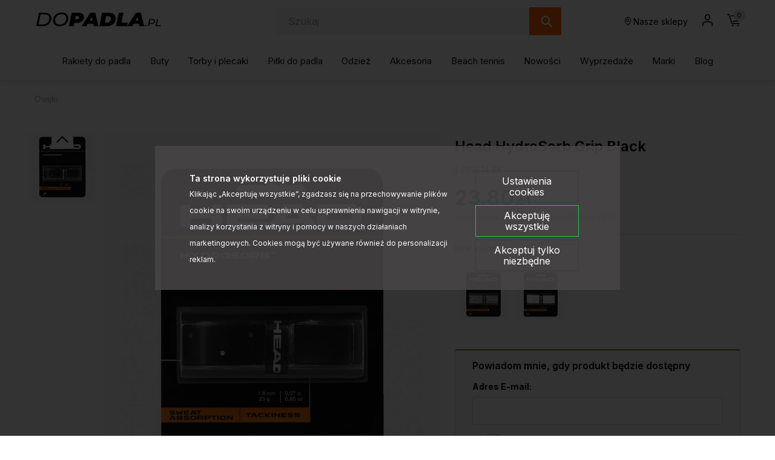

--- FILE ---
content_type: text/html; charset=UTF-8
request_url: https://dopadla.pl/owijki-head-hydrosorb-grip-black-p-1315.html
body_size: 36378
content:
<!DOCTYPE html>
<html lang="pl">
<head>
	<title>Head HydroSorb Grip Black</title>
	<meta name="Description" content="Owijka podstawowa Hydrosorb firmy HEAD wykonana jest w technologii Twin Channel. Dzięki zastosowanej technologi owijka gwarantuje wyjątkowy komfort..." >
	<meta name="Keywords" content="Head, HydroSorb, Grip, Black , owijki" >
	<link rel="canonical" href="https://dopadla.pl/owijki-head-hydrosorb-grip-black-p-1315.html" >
	<meta charset="UTF-8">
	<meta http-equiv="Content-Type" content="text/html; charset=utf-8">
    <meta http-equiv="X-UA-Compatible" content="IE=edge, chrome=1">
    <meta name="format-detection" content="telephone=yes" />
    <meta name="viewport" content="width=device-width, initial-scale=1.0, maximum-scale=1.0">
	<meta property="og:type" content="website">
	<meta property="og:title" content="Head HydroSorb Grip Black" />
	<meta property="og:description" content="Owijka podstawowa Hydrosorb firmy HEAD wykonana jest w technologii Twin Channel. Dzięki zastosowanej technologi owijka gwarantuje wyjątkowy komfort użytkowania. Głębokie..." />
		<meta property="og:image" content="https://dopadla.pl/images/285014 BK_head_01.jpg" />
		<link rel="shortcut icon" href="img/fav.png" type="jpeg/png">

	<style media="all">@charset "UTF-8";@-webkit-keyframes toLeft{0%{-webkit-transform:translate3d(0,0,0);transform:translate3d(0,0,0)}50%{-webkit-transform:translate3d(25%,0,0);transform:translate3d(-25%,0,0)}to{-webkit-transform:translate3d(-50%,0,0);transform:translate3d(-50%,0,0)}}@keyframes toLeft{0%{-webkit-transform:translate3d(0,0,0);transform:translate3d(0,0,0)}50%{-webkit-transform:translate3d(-25%,0,0);transform:translate3d(-25%,0,0)}to{-webkit-transform:translate3d(-50%,0,0);transform:translate3d(-50%,0,0)}}@-webkit-keyframes rotateCompass{0%{-webkit-transform:rotate(0);transform:rotate(0)}to{-webkit-transform:rotate(361deg);transform:rotate(361deg)}}@keyframes rotateCompass{0%{-webkit-transform:rotate(0);transform:rotate(0)}to{-webkit-transform:rotate(361deg);transform:rotate(361deg)}}@-webkit-keyframes bounceIn{0%,1%,2%,3%,4%,5%{-webkit-animation-timing-function:cubic-bezier(.215,.61,.355,1);animation-timing-function:cubic-bezier(.215,.61,.355,1)}0%{opacity:0;-webkit-transform:scale3d(.3,.3,.3);transform:scale3d(.3,.3,.3)}1%{-webkit-transform:scale3d(1.1,1.1,1.1);transform:scale3d(1.1,1.1,1.1)}2%{-webkit-transform:scale3d(.9,.9,.9);transform:scale3d(.9,.9,.9)}3%{opacity:1;-webkit-transform:scale3d(1.03,1.03,1.03);transform:scale3d(1.03,1.03,1.03)}4%{-webkit-transform:scale3d(.97,.97,.97);transform:scale3d(.97,.97,.97)}5%{opacity:1;-webkit-transform:scaleX(1);transform:scaleX(1)}}@keyframes bounceIn{0%,1%,2%,3%,4%,5%{-webkit-animation-timing-function:cubic-bezier(.215,.61,.355,1);animation-timing-function:cubic-bezier(.215,.61,.355,1)}0%{opacity:0;-webkit-transform:scale3d(.3,.3,.3);transform:scale3d(.3,.3,.3)}1%{-webkit-transform:scale3d(1.1,1.1,1.1);transform:scale3d(1.1,1.1,1.1)}2%{-webkit-transform:scale3d(.9,.9,.9);transform:scale3d(.9,.9,.9)}3%{opacity:1;-webkit-transform:scale3d(1.03,1.03,1.03);transform:scale3d(1.03,1.03,1.03)}4%{-webkit-transform:scale3d(.97,.97,.97);transform:scale3d(.97,.97,.97)}5%{opacity:1;-webkit-transform:scaleX(1);transform:scaleX(1)}}@-webkit-keyframes hideDesc{0%{display:inline-block;height:auto;opacity:1}to{display:none;height:0;opacity:0}}@keyframes hideDesc{0%{display:inline-block;height:auto;opacity:1}to{display:none;height:0;opacity:0}}@-webkit-keyframes showDesc{0%{display:none;height:0;opacity:0}to{display:inline-block;height:auto;opacity:1}}@keyframes showDesc{0%{display:none;height:0;opacity:0}to{display:inline-block;height:auto;opacity:1}}.col-5-1,.col-5-2{-webkit-box-flex:0;-ms-flex:0 0 auto;flex:0 0 auto;-ms-flex-preferred-size:20%;flex-basis:20%;max-width:20%}.col-5-2{-ms-flex-preferred-size:40%;flex-basis:40%;max-width:40%}@media screen and (min-width:576px){.col-sm-5-1,.col-sm-5-2{-webkit-box-flex:0;-ms-flex:0 0 auto;flex:0 0 auto;-ms-flex-preferred-size:20%;flex-basis:20%;max-width:20%}.col-sm-5-2{-ms-flex-preferred-size:40%;flex-basis:40%;max-width:40%}}@media screen and (min-width:768px){.col-md-5-1,.col-md-5-2{-webkit-box-flex:0;-ms-flex:0 0 auto;flex:0 0 auto;-ms-flex-preferred-size:20%;flex-basis:20%;max-width:20%}.col-md-5-2{-ms-flex-preferred-size:40%;flex-basis:40%;max-width:40%}}@media screen and (min-width:1024px){.col-lg-5-1,.col-lg-5-2{-webkit-box-flex:0;-ms-flex:0 0 auto;flex:0 0 auto;-ms-flex-preferred-size:20%;flex-basis:20%;max-width:20%}.col-lg-5-2{-ms-flex-preferred-size:40%;flex-basis:40%;max-width:40%}}@media screen and (min-width:1200px){.col-xl-5-1,.col-xl-5-2{-webkit-box-flex:0;-ms-flex:0 0 auto;flex:0 0 auto;-ms-flex-preferred-size:20%;flex-basis:20%;max-width:20%}.col-xl-5-2{-ms-flex-preferred-size:40%;flex-basis:40%;max-width:40%}}@media screen and (min-width:1400px){.col-xlg-5-1,.col-xlg-5-2{-webkit-box-flex:0;-ms-flex:0 0 auto;flex:0 0 auto;-ms-flex-preferred-size:20%;flex-basis:20%;max-width:20%}.col-xlg-5-2{-ms-flex-preferred-size:40%;flex-basis:40%;max-width:40%}}@media screen and (min-width:1600px){.col-max-5-1,.col-max-5-2{-webkit-box-flex:0;-ms-flex:0 0 auto;flex:0 0 auto;-ms-flex-preferred-size:20%;flex-basis:20%;max-width:20%}.col-max-5-2{-ms-flex-preferred-size:40%;flex-basis:40%;max-width:40%}}.animate{opacity:0;-webkit-transition-property:opacity;transition-property:opacity;-webkit-transition-duration:.5s;transition-duration:.5s;-webkit-animation-play-state:paused;animation-play-state:paused}.animate.animate__animated,.animate.animated{opacity:1;-webkit-animation-delay:0s;animation-delay:0s;-webkit-animation-play-state:running;animation-play-state:running;-webkit-animation-timing-function:linear;animation-timing-function:linear}.animate.animate__animated.fastest,.animate.animated.fastest{-webkit-animation-duration:.3s;animation-duration:.3s}.animate.animate__animated.slowest,.animate.animated.slowest{-webkit-animation-duration:4s;animation-duration:4s}.animate.animate__animated.delay-0-0s,.animate.animated.delay-0-0s{-webkit-animation-delay:0ms;animation-delay:0ms}.animate.animate__animated.delay-0-1s,.animate.animated.delay-0-1s{-webkit-animation-delay:.1s;animation-delay:.1s}.animate.animate__animated.delay-0-2s,.animate.animated.delay-0-2s{-webkit-animation-delay:.2s;animation-delay:.2s}.animate.animate__animated.delay-0-3s,.animate.animated.delay-0-3s{-webkit-animation-delay:.3s;animation-delay:.3s}.animate.animate__animated.delay-0-4s,.animate.animated.delay-0-4s{-webkit-animation-delay:.4s;animation-delay:.4s}.animate.animate__animated.delay-0-5s,.animate.animated.delay-0-5s{-webkit-animation-delay:.5s;animation-delay:.5s}.animate.animate__animated.delay-0-6s,.animate.animated.delay-0-6s{-webkit-animation-delay:.6s;animation-delay:.6s}.animate.animate__animated.delay-0-7s,.animate.animated.delay-0-7s{-webkit-animation-delay:.7s;animation-delay:.7s}.animate.animate__animated.delay-0-8s,.animate.animated.delay-0-8s{-webkit-animation-delay:.8s;animation-delay:.8s}.animate.animate__animated.delay-0-9s,.animate.animated.delay-0-9s{-webkit-animation-delay:.9s;animation-delay:.9s}.animate.animate__animated.delay-1-0s,.animate.animated.delay-1-0s{-webkit-animation-delay:1s;animation-delay:1s}.animate.animate__animated.delay-1-1s,.animate.animated.delay-1-1s{-webkit-animation-delay:1.1s;animation-delay:1.1s}.animate.animate__animated.delay-1-2s,.animate.animated.delay-1-2s{-webkit-animation-delay:1.2s;animation-delay:1.2s}.animate.animate__animated.delay-1-3s,.animate.animated.delay-1-3s{-webkit-animation-delay:1.3s;animation-delay:1.3s}.animate.animate__animated.delay-1-4s,.animate.animated.delay-1-4s{-webkit-animation-delay:1.4s;animation-delay:1.4s}.animate.animate__animated.delay-1-5s,.animate.animated.delay-1-5s{-webkit-animation-delay:1.5s;animation-delay:1.5s}.animate.animate__animated.delay-1-6s,.animate.animated.delay-1-6s{-webkit-animation-delay:1.6s;animation-delay:1.6s}.animate.animate__animated.delay-1-7s,.animate.animated.delay-1-7s{-webkit-animation-delay:1.7s;animation-delay:1.7s}.animate.animate__animated.delay-1-8s,.animate.animated.delay-1-8s{-webkit-animation-delay:1.8s;animation-delay:1.8s}.animate.animate__animated.delay-1-9s,.animate.animated.delay-1-9s{-webkit-animation-delay:1.9s;animation-delay:1.9s}.animate.animate__animated.delay-2-0s,.animate.animated.delay-2-0s{-webkit-animation-delay:2s;animation-delay:2s}.animate.animate__animated.delay-2-1s,.animate.animated.delay-2-1s{-webkit-animation-delay:2.1s;animation-delay:2.1s}.animate.animate__animated.delay-2-2s,.animate.animated.delay-2-2s{-webkit-animation-delay:2.2s;animation-delay:2.2s}.animate.animate__animated.delay-2-3s,.animate.animated.delay-2-3s{-webkit-animation-delay:2.3s;animation-delay:2.3s}.animate.animate__animated.delay-2-4s,.animate.animated.delay-2-4s{-webkit-animation-delay:2.4s;animation-delay:2.4s}.animate.animate__animated.delay-2-5s,.animate.animated.delay-2-5s{-webkit-animation-delay:2.5s;animation-delay:2.5s}.animate.animate__animated.delay-2-6s,.animate.animated.delay-2-6s{-webkit-animation-delay:2.6s;animation-delay:2.6s}.animate.animate__animated.delay-2-7s,.animate.animated.delay-2-7s{-webkit-animation-delay:2.7s;animation-delay:2.7s}.animate.animate__animated.delay-2-8s,.animate.animated.delay-2-8s{-webkit-animation-delay:2.8s;animation-delay:2.8s}.animate.animate__animated.delay-2-9s,.animate.animated.delay-2-9s{-webkit-animation-delay:2.9s;animation-delay:2.9s}.animate.animate__animated.delay-3-0s,.animate.animated.delay-3-0s{-webkit-animation-delay:3s;animation-delay:3s}.animate.animate__animated.delay-3-1s,.animate.animated.delay-3-1s{-webkit-animation-delay:3.1s;animation-delay:3.1s}.animate.animate__animated.delay-3-2s,.animate.animated.delay-3-2s{-webkit-animation-delay:3.2s;animation-delay:3.2s}.animate.animate__animated.delay-3-3s,.animate.animated.delay-3-3s{-webkit-animation-delay:3.3s;animation-delay:3.3s}.animate.animate__animated.delay-3-4s,.animate.animated.delay-3-4s{-webkit-animation-delay:3.4s;animation-delay:3.4s}.animate.animate__animated.delay-3-5s,.animate.animated.delay-3-5s{-webkit-animation-delay:3.5s;animation-delay:3.5s}.animate.animate__animated.delay-3-6s,.animate.animated.delay-3-6s{-webkit-animation-delay:3.6s;animation-delay:3.6s}.animate.animate__animated.delay-3-7s,.animate.animated.delay-3-7s{-webkit-animation-delay:3.7s;animation-delay:3.7s}.animate.animate__animated.delay-3-8s,.animate.animated.delay-3-8s{-webkit-animation-delay:3.8s;animation-delay:3.8s}.animate.animate__animated.delay-3-9s,.animate.animated.delay-3-9s{-webkit-animation-delay:3.9s;animation-delay:3.9s}.burger{position:relative;display:-webkit-box;display:-ms-flexbox;display:flex;-webkit-box-align:center;-ms-flex-align:center;align-items:center;width:26px;height:26px;float:left;padding:0;margin:0;background:0 0;cursor:pointer;pointer-events:auto;border-radius:0;z-index:99999999}@media screen and (min-width:1024px){.burger{display:none;top:auto;left:auto;bottom:auto;right:auto;margin:0}}.burger span,.burger span:after,.burger span:before{position:absolute;right:0;left:0;display:block;height:2px;background-color:#000;border-radius:0;-webkit-transition-duration:.2s;transition-duration:.2s;-webkit-transition-delay:.2s;transition-delay:.2s}.burger span{top:calc(50% - 1px);padding:0;-webkit-transition-property:background;transition-property:background;width:26px;margin:0 auto}.burger span:after,.burger span:before{content:"";margin:auto;width:100%;transition-property:margin,transform,-webkit-transform,width}.burger span:before{margin:-7px auto auto}.burger span:after{margin-top:7px}.burger.open span,.menu,.menuWrapper ul li.hasSub ul li.back,.menuWrapper ul li.menu-item-has-children ul li.back{background:0 0}.burger.open span:after,.burger.open span:before{width:26px;margin-top:0;background:#000;-webkit-transform:rotate(-45deg);transform:rotate(-45deg)}.burger.open span:after{-webkit-transform:rotate(45deg);transform:rotate(45deg)}.menu{position:absolute;top:100%;right:0;display:none;float:left;max-width:100%;height:auto;max-height:calc(100vh - 48px);margin:0;padding:0;border:0;font-size:15px;font-size:.9375rem;line-height:1.4;font-weight:500;color:#464646;font-family:Inter,sans-serif;background:#fff;z-index:999990;border-radius:0;overflow-y:auto;text-align:center}@media screen and (min-width:1024px){.menu{position:static;top:auto;left:auto;display:block;height:auto;width:100%;max-height:100%;min-height:0;padding:10px 15px;margin:0;background:0 0;overflow:visible;text-align:right;border-radius:0}}.menu.open,.menuWrapper{display:block}.menuWrapper{float:left;width:100%;min-height:calc(100vh - 80px);padding:0;margin:0;padding-bottom:var(--pad)}@media screen and (min-width:1024px){.menuWrapper{width:100%;min-height:0;margin:0;padding:0;background:0 0;overflow:visible}}.menuWrapper ul,.menuWrapper ul li{width:100%;height:auto;padding:0;clear:none}.menuWrapper ul{position:static;display:-ms-flex;display:-webkit-box;display:-ms-flexbox;display:flex;-ms-flex-wrap:wrap;flex-wrap:wrap;margin:0 auto;list-style:none;border:0;border-top:1px solid rgba(255,255,255,.1);overflow:hidden}@media screen and (min-width:1024px){.menuWrapper ul{-ms-flex-wrap:wrap;flex-wrap:wrap;-webkit-box-align:center;-ms-flex-align:center;align-items:center;-webkit-box-pack:justify;-ms-flex-pack:justify;justify-content:space-between;border:0;overflow:visible}}.menuWrapper ul li{display:block;float:left;text-align:center}@media screen and (min-width:1024px){.menuWrapper ul li{display:-ms-flex;display:-webkit-box;display:-ms-flexbox;display:flex;-webkit-box-align:center;-ms-flex-align:center;align-items:center;-webkit-box-pack:center;-ms-flex-pack:center;justify-content:center;width:auto;float:none;border:0}.menuWrapper ul li+li{margin-left:10px}}.menuWrapper ul li a{position:relative;display:inline-block;float:left;width:100%;padding:12px var(--pad);margin:0;color:#464646;font-size:15px;font-size:.9375rem;text-decoration:none;text-align:left;text-transform:none;background:0 0;border:0;border-bottom:1px solid rgba(0,0,0,.1);cursor:pointer;border-radius:0;-webkit-transition-property:color,background;transition-property:color,background;-webkit-transition-duration:.3s;transition-duration:.3s;overflow:hidden}@media screen and (min-width:1024px){.menuWrapper ul li a{display:block;float:left;width:100%;padding:15px 0;border:0}}.menuWrapper ul li a:after{content:"";position:absolute;bottom:0;left:0;right:0;display:inline-block;width:100%;height:3px;background:0 0;pointer-events:none}.menuWrapper ul li a:hover{color:#000}.menuWrapper ul li a:hover:after{background:#fbf412}.menuWrapper ul li.hasSub,.menuWrapper ul li.menu-item-has-children{position:static;overflow:visible}@media screen and (min-width:1024px){.menuWrapper ul li.hasSub,.menuWrapper ul li.menu-item-has-children{position:relative}}.menuWrapper ul li.hasSub>a,.menuWrapper ul li.menu-item-has-children>a{position:relative;padding-right:30px;border-radius:0}@media screen and (min-width:1024px){.menuWrapper ul li.hasSub>a,.menuWrapper ul li.menu-item-has-children>a{padding-right:0}}.menuWrapper ul li.hasSub ul li.back>a:before,.menuWrapper ul li.hasSub>a:before,.menuWrapper ul li.menu-item-has-children ul li.back>a:before,.menuWrapper ul li.menu-item-has-children>a:before{display:inline-block;margin:auto;font-family:icomoon;font-size:16px;line-height:16px;text-align:center;-webkit-transform:rotate(0);transform:rotate(0);-webkit-transition-property:-webkit-transform;transition-property:transform;transition-property:transform,-webkit-transform;-webkit-transition-duration:.3s;transition-duration:.3s;-webkit-transform-origin:center;transform-origin:center;vertical-align:middle}.menuWrapper ul li.hasSub>a:before,.menuWrapper ul li.menu-item-has-children>a:before{top:0;bottom:0;right:10px;content:"\e90b";position:absolute;width:16px;height:16px}@media screen and (min-width:1024px){.menuWrapper ul li.hasSub>a:before,.menuWrapper ul li.menu-item-has-children>a:before{-webkit-transform:rotate(90deg);transform:rotate(90deg);display:none}}.menuWrapper ul li.hasSub ul,.menuWrapper ul li.menu-item-has-children ul{position:absolute;top:0;left:0;right:0;bottom:0;display:block;float:left;width:100%;min-height:100vh;margin:0;padding:0;border:0;border-top:1px solid rgba(255,255,255,.1);background:#fff;-webkit-transform:translateX(100%);transform:translateX(100%);-webkit-transition-property:-webkit-transform;transition-property:transform;transition-property:transform,-webkit-transform;-webkit-transition-duration:.5s;transition-duration:.5s;z-index:99999}@media screen and (min-width:1024px){.menuWrapper ul li.hasSub ul,.menuWrapper ul li.menu-item-has-children ul{position:absolute;top:calc(100% + 0px);left:0;right:auto;bottom:auto;display:none;height:auto;width:auto;min-width:220px;min-height:unset;-ms-flex-wrap:wrap;flex-wrap:wrap;-webkit-box-pack:justify;-ms-flex-pack:justify;justify-content:space-between;-webkit-box-align:center;-ms-flex-align:center;align-items:center;border:0;-webkit-transform:none;transform:none;border-radius:0;overflow:hidden;will-change:filter;-webkit-filter:none;filter:none}.menuWrapper ul li.hasSub ul.open,.menuWrapper ul li.menu-item-has-children ul.open{display:-webkit-box!important;display:-ms-flexbox!important;display:flex!important}}.menuWrapper ul li.hasSub ul li,.menuWrapper ul li.menu-item-has-children ul li{display:block;float:left;width:100%;max-width:100%;margin:0;padding:0;-webkit-box-flex:0;-ms-flex:0 0 100%;flex:0 0 100%;border:0}.menuWrapper ul li.hasSub ul li a,.menuWrapper ul li.menu-item-has-children ul li a{padding:10px var(--pad)}@media screen and (min-width:1024px){.menuWrapper ul li.hasSub ul li.back,.menuWrapper ul li.menu-item-has-children ul li.back{display:none}}.menuWrapper ul li.hasSub ul li.back>a,.menuWrapper ul li.menu-item-has-children ul li.back>a{position:relative;padding:10px var(--pad);color:#464646;font-size:1.25rem;border-radius:0}.menuWrapper ul li.hasSub ul li.back>a:before,.menuWrapper ul li.menu-item-has-children ul li.back>a:before{content:"\e909";position:relative;width:20px;height:20px}.menuWrapper ul li.hasSub.subOpen>a,.menuWrapper ul li.menu-item-has-children.subOpen>a{border:0}@media screen and (min-width:1024px){.menuWrapper ul li.hasSub.subOpen>a:before,.menuWrapper ul li.menu-item-has-children.subOpen>a:before{-webkit-transform:rotate(-90deg);transform:rotate(-90deg)}}.menuWrapper ul li.hasSub.subOpen>ul,.menuWrapper ul li.menu-item-has-children.subOpen>ul{display:block;-webkit-transform:translateX(0);transform:translateX(0)}@media screen and (min-width:1024px){.menuWrapper ul li.hasSub.subOpen>ul,.menuWrapper ul li.menu-item-has-children.subOpen>ul{-webkit-transform:none;transform:none}}.menuWrapper ul li.menu-more{-webkit-box-flex:0;-ms-flex:0 0 100%;flex:0 0 100%;max-width:100%}@media screen and (min-width:1024px){.menuWrapper ul li.menu-more{-webkit-box-flex:0;-ms-flex:0 0 20%;flex:0 0 20%;min-width:20%}}.menuWrapper ul li.menu-more>a,.menuWrapper ul li.menu-more>a img{display:block;width:100%;height:auto;max-width:100%;margin:0;padding:0}.menuWrapper ul li.menu-more>a{overflow:hidden}.menuWrapper ul li.menu-more>a img{-webkit-transform:scale(1);transform:scale(1);-webkit-transition-property:-webkit-transform;transition-property:transform;transition-property:transform,-webkit-transform;-webkit-transition-duration:.3s;transition-duration:.3s;-webkit-transform-origin:center;transform-origin:center}.menuWrapper ul li.menu-more a:hover img{-webkit-transform:scale(1.1);transform:scale(1.1)}.menuWrapper ul li.active>a{color:#000;background:0 0}.btn,.menuWrapper ul li.active>a:after,header .headCart a:hover:after,header .headLang>a:hover:after,header .headLoc a:hover:after,header .headProfil a:hover:after,header .headSearch a:hover:after{background:#fbf412}.menuWrapper ul li.active>a:before{-webkit-transform:rotate(180deg);transform:rotate(180deg)}.menuWrapper>ul>li.hasSub>ul>li.hasSub>a,.menuWrapper>ul>li.hasSub>ul>li.menu-item-has-children>a,.menuWrapper>ul>li.menu-item-has-children>ul>li.hasSub>a,.menuWrapper>ul>li.menu-item-has-children>ul>li.menu-item-has-children>a,strong{font-weight:700}@media screen and (min-width:1024px){.menuWrapper>ul>li.hasSub,.menuWrapper>ul>li.menu-item-has-children{position:static;overflow:hidden}.menuWrapper>ul>li.hasSub:hover>ul,.menuWrapper>ul>li.menu-item-has-children:hover>ul{position:absolute;left:0;right:0;display:-ms-flex;display:-webkit-box;display:-ms-flexbox;display:flex;-webkit-box-align:start;-ms-flex-align:start;align-items:flex-start;-webkit-box-pack:start;-ms-flex-pack:start;justify-content:flex-start;width:100%;height:auto;margin:0;padding:20px 45px 50px;background:#fff;-webkit-filter:drop-shadow(0 14px 14px rgba(0,0,0,.25));filter:drop-shadow(0 14px 14px rgba(0,0,0,.25))}.menuWrapper>ul>li.hasSub:hover>ul>li,.menuWrapper>ul>li.menu-item-has-children:hover>ul>li{width:auto;height:auto;-webkit-box-flex:0;-ms-flex:0 0 16%;flex:0 0 16%;max-width:16%}.menuWrapper>ul>li.hasSub:hover>ul>li a:after,.menuWrapper>ul>li.menu-item-has-children:hover>ul>li a:after{display:none}.menuWrapper>ul>li.hasSub:hover>ul>li a:hover,.menuWrapper>ul>li.menu-item-has-children:hover>ul>li a:hover{text-decoration:underline}.menuWrapper>ul>li.hasSub:hover>ul>li>ul,.menuWrapper>ul>li.menu-item-has-children:hover>ul>li>ul{position:relative;top:auto;left:auto;right:auto;bottom:auto;display:inline-block;width:100%;height:auto;min-width:auto;margin:0;padding:0;-webkit-filter:none;filter:none}.menuWrapper>ul>li.hasSub:hover>ul>li.menu-more,.menuWrapper>ul>li.menu-item-has-children:hover>ul>li.menu-more{-webkit-box-flex:0;-ms-flex:0 0 20%;flex:0 0 20%;min-width:20%}.menuWrapper>ul>li.hasSub:hover>ul>li.menu-more>a,.menuWrapper>ul>li.menu-item-has-children:hover>ul>li.menu-more>a{padding:0}}@media screen and (min-width:1600px){.menuWrapper>ul>li.hasSub:hover>ul,.menuWrapper>ul>li.menu-item-has-children:hover>ul{padding:20px calc((100vw - 1600px)/2) 50px}}.btn{display:inline-block;width:auto;padding:17px 33px;font-family:Inter,sans-serif;font-size:.875rem;color:#000;font-weight:600;line-height:1.2;text-transform:none;text-decoration:none;text-align:center;letter-spacing:0;border:1px solid #fbf412;-webkit-transition-property:background,border,color;transition-property:background,border,color;-webkit-transition-duration:.3s;transition-duration:.3s;border-radius:2px}.btn.btn-full{width:100%}.btn.btn-sm{padding:8px 15px}.btn.btn-lg{padding:20px 40px}.btn.btn-w{color:#000;background:#fff;border-color:#fff}.btn.btn-greenl,.btn.btn-w:hover{color:#000;background:#ebfb0f;border-color:#ebfb0f}.btn.btn-greenl:hover{background:#fbf412;border-color:#fbf412;color:#000}.btn.btn-ghost{background:0 0;border-color:#aeaeae;color:#000}.btn.btn-ghostw{background:0 0;border-color:#fff;color:#fff}.btn.btn-ghost:hover,.btn.btn-ghostw:hover,.btn:hover{background:#ebfb0f;border-color:#ebfb0f;color:#000}.btn .icon{display:inline-block;margin:0 5px}.btn:active,.btn:focus{outline:0;-webkit-box-shadow:none;box-shadow:none}.mw-5{max-width:5%}.mw-10{max-width:10%}.mw-15{max-width:15%}.mw-20{max-width:20%}.mw-25{max-width:25%}.mw-30{max-width:30%}.mw-35{max-width:35%}.mw-40{max-width:40%}.mw-45{max-width:45%}.mw-50{max-width:50%}.mw-55{max-width:55%}.mw-60{max-width:60%}.mw-65{max-width:65%}.mw-70{max-width:70%}.mw-75{max-width:75%}.mw-80{max-width:80%}.mw-85{max-width:85%}.mw-90{max-width:90%}.mw-95{max-width:95%}.mw-100{max-width:100%}.m-{margin-left:-15px;margin-right:-15px}.p-auto{padding:auto!important}.p-0{padding:0!important}.p-1{padding:.25rem!important}.p-2{padding:.5rem!important}.p-3{padding:1rem!important}.p-4{padding:1.5rem!important}.p-5{padding:2rem!important}.p-6{padding:4rem!important}.pt-auto{padding-top:auto!important}.pt-0{padding-top:0!important}.pt-1{padding-top:.25rem!important}.pt-2{padding-top:.5rem!important}.pt-3{padding-top:1rem!important}.pt-4{padding-top:1.5rem!important}.pt-5{padding-top:2rem!important}.pt-6{padding-top:4rem!important}.pb-auto{padding-bottom:auto!important}.pb-0{padding-bottom:0!important}.pb-1{padding-bottom:.25rem!important}.pb-2{padding-bottom:.5rem!important}.pb-3{padding-bottom:1rem!important}.pb-4{padding-bottom:1.5rem!important}.pb-5{padding-bottom:2rem!important}.pb-6{padding-bottom:4rem!important}.pl-auto{padding-left:auto!important}.pl-0{padding-left:0!important}.pl-1{padding-left:.25rem!important}.pl-2{padding-left:.5rem!important}.pl-3{padding-left:1rem!important}.pl-4{padding-left:1.5rem!important}.pl-5{padding-left:2rem!important}.pl-6{padding-left:4rem!important}.pr-auto{padding-right:auto!important}.pr-0{padding-right:0!important}.pr-1{padding-right:.25rem!important}.pr-2{padding-right:.5rem!important}.pr-3{padding-right:1rem!important}.pr-4{padding-right:1.5rem!important}.pr-5{padding-right:2rem!important}.pr-6{padding-right:4rem!important}.py-auto{padding-top:auto!important;padding-bottom:auto!important}.py-0{padding-top:0!important;padding-bottom:0!important}.py-1{padding-top:.25rem!important;padding-bottom:.25rem!important}.py-2{padding-top:.5rem!important;padding-bottom:.5rem!important}.py-3{padding-top:1rem!important;padding-bottom:1rem!important}.py-4{padding-top:1.5rem!important;padding-bottom:1.5rem!important}.py-5{padding-top:2rem!important;padding-bottom:2rem!important}.py-6{padding-top:4rem!important;padding-bottom:4rem!important}.px-auto{padding-left:auto!important;padding-right:auto!important}.px-0{padding-left:0!important;padding-right:0!important}.px-1{padding-left:.25rem!important;padding-right:.25rem!important}.px-2{padding-left:.5rem!important;padding-right:.5rem!important}.px-3{padding-left:1rem!important;padding-right:1rem!important}.px-4{padding-left:1.5rem!important;padding-right:1.5rem!important}.px-5{padding-left:2rem!important;padding-right:2rem!important}.px-6{padding-left:4rem!important;padding-right:4rem!important}@media screen and (min-width:1024px){.p-lg-auto{padding:auto!important}.p-lg-0{padding:0!important}.p-lg-1{padding:.25rem!important}.p-lg-2{padding:.5rem!important}.p-lg-3{padding:1rem!important}.p-lg-4{padding:1.5rem!important}.p-lg-5{padding:2rem!important}.p-lg-6{padding:4rem!important}.pt-lg-auto{padding-top:auto!important}.pt-lg-0{padding-top:0!important}.pt-lg-1{padding-top:.25rem!important}.pt-lg-2{padding-top:.5rem!important}.pt-lg-3{padding-top:1rem!important}.pt-lg-4{padding-top:1.5rem!important}.pt-lg-5{padding-top:2rem!important}.pt-lg-6{padding-top:4rem!important}.pb-lg-auto{padding-bottom:auto!important}.pb-lg-0{padding-bottom:0!important}.pb-lg-1{padding-bottom:.25rem!important}.pb-lg-2{padding-bottom:.5rem!important}.pb-lg-3{padding-bottom:1rem!important}.pb-lg-4{padding-bottom:1.5rem!important}.pb-lg-5{padding-bottom:2rem!important}.pb-lg-6{padding-bottom:4rem!important}.pl-lg-auto{padding-left:auto!important}.pl-lg-0{padding-left:0!important}.pl-lg-1{padding-left:.25rem!important}.pl-lg-2{padding-left:.5rem!important}.pl-lg-3{padding-left:1rem!important}.pl-lg-4{padding-left:1.5rem!important}.pl-lg-5{padding-left:2rem!important}.pl-lg-6{padding-left:4rem!important}.pr-lg-auto{padding-right:auto!important}.pr-lg-0{padding-right:0!important}.pr-lg-1{padding-right:.25rem!important}.pr-lg-2{padding-right:.5rem!important}.pr-lg-3{padding-right:1rem!important}.pr-lg-4{padding-right:1.5rem!important}.pr-lg-5{padding-right:2rem!important}.pr-lg-6{padding-right:4rem!important}.py-lg-auto{padding-top:auto!important;padding-bottom:auto!important}.py-lg-0{padding-top:0!important;padding-bottom:0!important}.py-lg-1{padding-top:.25rem!important;padding-bottom:.25rem!important}.py-lg-2{padding-top:.5rem!important;padding-bottom:.5rem!important}.py-lg-3{padding-top:1rem!important;padding-bottom:1rem!important}.py-lg-4{padding-top:1.5rem!important;padding-bottom:1.5rem!important}.py-lg-5{padding-top:2rem!important;padding-bottom:2rem!important}.py-lg-6{padding-top:4rem!important;padding-bottom:4rem!important}.px-lg-auto{padding-left:auto!important;padding-right:auto!important}.px-lg-0{padding-left:0!important;padding-right:0!important}.px-lg-1{padding-left:.25rem!important;padding-right:.25rem!important}.px-lg-2{padding-left:.5rem!important;padding-right:.5rem!important}.px-lg-3{padding-left:1rem!important;padding-right:1rem!important}.px-lg-4{padding-left:1.5rem!important;padding-right:1.5rem!important}.px-lg-5{padding-left:2rem!important;padding-right:2rem!important}.px-lg-6{padding-left:4rem!important;padding-right:4rem!important}}.m-auto{margin:auto!important}.m-0{margin:0!important}.m-1{margin:.25rem!important}.m-2{margin:.5rem!important}.m-3{margin:1rem!important}.m-4{margin:1.5rem!important}.m-5{margin:2rem!important}.mt-auto{margin-top:auto!important}.mt-0{margin-top:0!important}.mt-1{margin-top:.25rem!important}.mt-2{margin-top:.5rem!important}.mt-3{margin-top:1rem!important}.mt-4{margin-top:1.5rem!important}.mt-5{margin-top:2rem!important}.mb-auto{margin-bottom:auto!important}.mb-0{margin-bottom:0!important}.mb-1{margin-bottom:.25rem!important}.mb-2{margin-bottom:.5rem!important}.mb-3{margin-bottom:1rem!important}.mb-4{margin-bottom:1.5rem!important}.mb-5{margin-bottom:2rem!important}.ml-auto{margin-left:auto!important}.ml-0{margin-left:0!important}.ml-1{margin-left:.25rem!important}.ml-2{margin-left:.5rem!important}.ml-3{margin-left:1rem!important}.ml-4{margin-left:1.5rem!important}.ml-5{margin-left:2rem!important}.mr-auto{margin-right:auto!important}.mr-0{margin-right:0!important}.mr-1{margin-right:.25rem!important}.mr-2{margin-right:.5rem!important}.mr-3{margin-right:1rem!important}.mr-4{margin-right:1.5rem!important}.mr-5{margin-right:2rem!important}.my-auto{margin-top:auto!important;margin-bottom:auto!important}.my-0{margin-top:0!important;margin-bottom:0!important}.my-1{margin-top:.25rem!important;margin-bottom:.25rem!important}.my-2{margin-top:.5rem!important;margin-bottom:.5rem!important}.my-3{margin-top:1rem!important;margin-bottom:1rem!important}.my-4{margin-top:1.5rem!important;margin-bottom:1.5rem!important}.my-5{margin-top:2rem!important;margin-bottom:2rem!important}.mx-auto{margin-left:auto!important;margin-right:auto!important}.mx-0{margin-left:0!important;margin-right:0!important}.mx-1{margin-left:.25rem!important;margin-right:.25rem!important}.mx-2{margin-left:.5rem!important;margin-right:.5rem!important}.mx-3{margin-left:1rem!important;margin-right:1rem!important}.mx-4{margin-left:1.5rem!important;margin-right:1.5rem!important}.mx-5{margin-left:2rem!important;margin-right:2rem!important}@media screen and (min-width:1024px){.m-lg-auto{margin:auto!important}.m-lg-0{margin:0!important}.m-lg-1{margin:.25rem!important}.m-lg-2{margin:.5rem!important}.m-lg-3{margin:1rem!important}.m-lg-4{margin:1.5rem!important}.m-lg-5{margin:2rem!important}.mt-lg-auto{margin-top:auto!important}.mt-lg-0{margin-top:0!important}.mt-lg-1{margin-top:.25rem!important}.mt-lg-2{margin-top:.5rem!important}.mt-lg-3{margin-top:1rem!important}.mt-lg-4{margin-top:1.5rem!important}.mt-lg-5{margin-top:2rem!important}.mb-lg-auto{margin-bottom:auto!important}.mb-lg-0{margin-bottom:0!important}.mb-lg-1{margin-bottom:.25rem!important}.mb-lg-2{margin-bottom:.5rem!important}.mb-lg-3{margin-bottom:1rem!important}.mb-lg-4{margin-bottom:1.5rem!important}.mb-lg-5{margin-bottom:2rem!important}.ml-lg-auto{margin-left:auto!important}.ml-lg-0{margin-left:0!important}.ml-lg-1{margin-left:.25rem!important}.ml-lg-2{margin-left:.5rem!important}.ml-lg-3{margin-left:1rem!important}.ml-lg-4{margin-left:1.5rem!important}.ml-lg-5{margin-left:2rem!important}.mr-lg-auto{margin-right:auto!important}.mr-lg-0{margin-right:0!important}.mr-lg-1{margin-right:.25rem!important}.mr-lg-2{margin-right:.5rem!important}.mr-lg-3{margin-right:1rem!important}.mr-lg-4{margin-right:1.5rem!important}.mr-lg-5{margin-right:2rem!important}.my-lg-auto{margin-top:auto!important;margin-bottom:auto!important}.my-lg-0{margin-top:0!important;margin-bottom:0!important}.my-lg-1{margin-top:.25rem!important;margin-bottom:.25rem!important}.my-lg-2{margin-top:.5rem!important;margin-bottom:.5rem!important}.my-lg-3{margin-top:1rem!important;margin-bottom:1rem!important}.my-lg-4{margin-top:1.5rem!important;margin-bottom:1.5rem!important}.my-lg-5{margin-top:2rem!important;margin-bottom:2rem!important}.mx-lg-auto{margin-left:auto!important;margin-right:auto!important}.mx-lg-0{margin-left:0!important;margin-right:0!important}.mx-lg-1{margin-left:.25rem!important;margin-right:.25rem!important}.mx-lg-2{margin-left:.5rem!important;margin-right:.5rem!important}.mx-lg-3{margin-left:1rem!important;margin-right:1rem!important}.mx-lg-4{margin-left:1.5rem!important;margin-right:1.5rem!important}.mx-lg-5{margin-left:2rem!important;margin-right:2rem!important}}.d-n,.d-none{display:none}.d-b,.d-block{display:inline-block}.w-10{width:10%}.w-20{width:20%}.w-30{width:30%}.w-40{width:40%}.w-50{width:50%}.w-60{width:60%}.w-70{width:70%}.w-80{width:80%}.w-90{width:90%}.w-100{width:100%}.order-1{-webkit-box-ordinal-group:2;-ms-flex-order:1;order:1}.order-2{-webkit-box-ordinal-group:3;-ms-flex-order:2;order:2}.order-3{-webkit-box-ordinal-group:4;-ms-flex-order:3;order:3}.order-4{-webkit-box-ordinal-group:5;-ms-flex-order:4;order:4}.order-5{-webkit-box-ordinal-group:6;-ms-flex-order:5;order:5}.order-6{-webkit-box-ordinal-group:7;-ms-flex-order:6;order:6}.order-7{-webkit-box-ordinal-group:8;-ms-flex-order:7;order:7}.order-8{-webkit-box-ordinal-group:9;-ms-flex-order:8;order:8}.order-9{-webkit-box-ordinal-group:10;-ms-flex-order:9;order:9}.order-10{-webkit-box-ordinal-group:11;-ms-flex-order:10;order:10}.order-11{-webkit-box-ordinal-group:12;-ms-flex-order:11;order:11}.order-12{-webkit-box-ordinal-group:13;-ms-flex-order:12;order:12}@media screen and (min-width:1024px){.order-lg-1{-webkit-box-ordinal-group:2;-ms-flex-order:1;order:1}.order-lg-2{-webkit-box-ordinal-group:3;-ms-flex-order:2;order:2}.order-lg-3{-webkit-box-ordinal-group:4;-ms-flex-order:3;order:3}.order-lg-4{-webkit-box-ordinal-group:5;-ms-flex-order:4;order:4}.order-lg-5{-webkit-box-ordinal-group:6;-ms-flex-order:5;order:5}.order-lg-6{-webkit-box-ordinal-group:7;-ms-flex-order:6;order:6}.order-lg-7{-webkit-box-ordinal-group:8;-ms-flex-order:7;order:7}.order-lg-8{-webkit-box-ordinal-group:9;-ms-flex-order:8;order:8}.order-lg-9{-webkit-box-ordinal-group:10;-ms-flex-order:9;order:9}.order-lg-10{-webkit-box-ordinal-group:11;-ms-flex-order:10;order:10}.order-lg-11{-webkit-box-ordinal-group:12;-ms-flex-order:11;order:11}.order-lg-12{-webkit-box-ordinal-group:13;-ms-flex-order:12;order:12}}.f-bigger,header .headSearch form [type=submit] .icon{font-size:18px}.f-smaller{font-size:14px}.fz-sm{font-size:.725rem}.fz-md{font-size:1rem}.fz-lg{font-size:1.25rem}.fz-xl{font-size:1.4rem}.fz-xg{font-size:1.75rem}.text-align-last-right{-moz-text-align-last:right;text-align-last:right}.text-align-last-left{-moz-text-align-last:left;text-align-last:left}.text-align-last-center{-moz-text-align-last:center;text-align-last:center}.text-align-last-justify{-moz-text-align-last:justify;text-align-last:justify}@media screen and (min-width:1024px){.text-align-last .text-align-last-right-lg{-moz-text-align-last:right;text-align-last:right}.text-align-last .text-align-last-left-lg{-moz-text-align-last:left;text-align-last:left}.text-align-last .text-align-last-center-lg{-moz-text-align-last:center;text-align-last:center}.text-align-last .text-align-last-justify-lg{-moz-text-align-last:justify;text-align-last:justify}}.tt-u{text-transform:uppercase}.tt-n{text-transform:none}.tt-c{text-transform:capitalize}.tt-l{text-transform:lowercase}.ta-c{text-align:center}@media screen and (min-width:576px){.ta-c-sm{text-align:center}}@media screen and (min-width:768px){.ta-c-md{text-align:center}}@media screen and (min-width:1024px){.ta-c-lg{text-align:center}}.ta-r{text-align:right}@media screen and (min-width:576px){.ta-r-sm{text-align:right}}@media screen and (min-width:768px){.ta-r-md{text-align:right}}@media screen and (min-width:1024px){.ta-r-lg{text-align:right}}.ta-l{text-align:left}@media screen and (min-width:576px){.ta-l-sm{text-align:left}}@media screen and (min-width:768px){.ta-l-md{text-align:left}}@media screen and (min-width:1024px){.ta-l-lg{text-align:left}}.ta-last-r{-moz-text-align-last:right;text-align-last:right}.ta-last-l{-moz-text-align-last:left;text-align-last:left}.ta-last-c{-moz-text-align-last:center;text-align-last:center}.ta-last-j{-moz-text-align-last:justify;text-align-last:justify}@media screen and (min-width:1024px){.ta-last-r-lg{-moz-text-align-last:right;text-align-last:right}.ta-last-l-lg{-moz-text-align-last:left;text-align-last:left}.ta-last-c-lg{-moz-text-align-last:center;text-align-last:center}.ta-last-j-lg{-moz-text-align-last:justify;text-align-last:justify}}.jcc{-webkit-box-pack:center;-ms-flex-pack:center;justify-content:center}.jce{-webkit-box-pack:end;-ms-flex-pack:end;justify-content:flex-end}.jcs{-webkit-box-pack:start;-ms-flex-pack:start;justify-content:flex-start}.jcb{-webkit-box-pack:justify;-ms-flex-pack:justify;justify-content:space-between}.jca{-ms-flex-pack:distribute;justify-content:space-around}.aic{-webkit-box-align:center;-ms-flex-align:center;align-items:center}.ais{-webkit-box-align:start;-ms-flex-align:start;align-items:flex-start}.aie{-webkit-box-align:end;-ms-flex-align:end;align-items:flex-end}.aist{-webkit-box-align:stretch;-ms-flex-align:stretch;align-items:stretch}.aibl{-webkit-box-align:baseline;-ms-flex-align:baseline;align-items:baseline}@media screen and (min-width:576px){.jcc-sm{-webkit-box-pack:center;-ms-flex-pack:center;justify-content:center}.jce-sm{-webkit-box-pack:end;-ms-flex-pack:end;justify-content:flex-end}.jcs-sm{-webkit-box-pack:start;-ms-flex-pack:start;justify-content:flex-start}.jcb-sm{-webkit-box-pack:justify;-ms-flex-pack:justify;justify-content:space-between}.jca-sm{-ms-flex-pack:distribute;justify-content:space-around}.aic-sm{-webkit-box-align:center;-ms-flex-align:center;align-items:center}.ais-sm{-webkit-box-align:start;-ms-flex-align:start;align-items:flex-start}.aie-sm{-webkit-box-align:end;-ms-flex-align:end;align-items:flex-end}.aist-sm{-webkit-box-align:stretch;-ms-flex-align:stretch;align-items:stretch}.aibl-sm{-webkit-box-align:baseline;-ms-flex-align:baseline;align-items:baseline}}@media screen and (min-width:768px){.jcc-md{-webkit-box-pack:center;-ms-flex-pack:center;justify-content:center}.jce-md{-webkit-box-pack:end;-ms-flex-pack:end;justify-content:flex-end}.jcs-md{-webkit-box-pack:start;-ms-flex-pack:start;justify-content:flex-start}.jcb-md{-webkit-box-pack:justify;-ms-flex-pack:justify;justify-content:space-between}.jca-md{-ms-flex-pack:distribute;justify-content:space-around}.aic-md{-webkit-box-align:center;-ms-flex-align:center;align-items:center}.ais-md{-webkit-box-align:start;-ms-flex-align:start;align-items:flex-start}.aie-md{-webkit-box-align:end;-ms-flex-align:end;align-items:flex-end}.aist-md{-webkit-box-align:stretch;-ms-flex-align:stretch;align-items:stretch}.aibl-md{-webkit-box-align:baseline;-ms-flex-align:baseline;align-items:baseline}}@media screen and (min-width:1024px){.jcc-lg{-webkit-box-pack:center;-ms-flex-pack:center;justify-content:center}.jce-lg{-webkit-box-pack:end;-ms-flex-pack:end;justify-content:flex-end}.jcs-lg{-webkit-box-pack:start;-ms-flex-pack:start;justify-content:flex-start}.jcb-lg{-webkit-box-pack:justify;-ms-flex-pack:justify;justify-content:space-between}.jca-lg{-ms-flex-pack:distribute;justify-content:space-around}.aic-lg{-webkit-box-align:center;-ms-flex-align:center;align-items:center}.ais-lg{-webkit-box-align:start;-ms-flex-align:start;align-items:flex-start}.aie-lg{-webkit-box-align:end;-ms-flex-align:end;align-items:flex-end}.aist-lg{-webkit-box-align:stretch;-ms-flex-align:stretch;align-items:stretch}.aibl-lg{-webkit-box-align:baseline;-ms-flex-align:baseline;align-items:baseline}}.flex-grow{-webkit-box-flex:1;-ms-flex-positive:1;flex-grow:1}@media screen and (min-width:576px){.flex-grow-sm{-webkit-box-flex:1;-ms-flex-positive:1;flex-grow:1}}@media screen and (min-width:768px){.flex-grow-md{-webkit-box-flex:1;-ms-flex-positive:1;flex-grow:1}}@media screen and (min-width:1024px){.flex-grow-lg{-webkit-box-flex:1;-ms-flex-positive:1;flex-grow:1}}@media screen and (min-width:1200px){.flex-grow-xl{-webkit-box-flex:1;-ms-flex-positive:1;flex-grow:1}}@media screen and (min-width:1400px){.flex-grow-xlg{-webkit-box-flex:1;-ms-flex-positive:1;flex-grow:1}}@media screen and (min-width:1600px){.flex-grow-max{-webkit-box-flex:1;-ms-flex-positive:1;flex-grow:1}}.modal-content{border-radius:20px}.modal-footer,.modal-header{padding:0;border:0}.modal-footer .close,.modal-header .close{position:absolute;top:-10px;right:-10px;display:block;width:30px;height:30px;padding:0;margin:0;font-size:30px;color:#000;line-height:1;text-align:center;text-shadow:none;background:#00f;outline:0;opacity:1;border-radius:100%}.modal-footer .close span,.modal-header .close span{display:inline-block;width:auto;height:auto;margin:0;padding:0;line-height:1}.modal-footer .close:focus,.modal-footer .close:hover,.modal-footer .close:not(:disabled):not(.disabled):focus,.modal-footer .close:not(:disabled):not(.disabled):hover,.modal-header .close:focus,.modal-header .close:hover,.modal-header .close:not(:disabled):not(.disabled):focus,.modal-header .close:not(:disabled):not(.disabled):hover{color:#fff;background:#000;opacity:1}.modal-content{padding:15px 20px}.modal-content p{margin-bottom:30px}.tip{display:inline-block;cursor:pointer}.tooltip{-webkit-filter:drop-shadow(4px 0 20px rgba(0,0,0,.25));filter:drop-shadow(4px 0 20px rgba(0,0,0,.25))}.tooltip .green{color:#1a9433}.tooltip.bs-tooltip-auto[data-popper-placement=bottom] .arrow:before,.tooltip.bs-tooltip-auto[data-popper-placement=bottom] .tooltip-arrow:before,.tooltip.bs-tooltip-auto[x-placement=bottom] .arrow:before,.tooltip.bs-tooltip-auto[x-placement=bottom] .tooltip-arrow:before,.tooltip.bs-tooltip-bottom .arrow:before,.tooltip.bs-tooltip-bottom .tooltip-arrow:before{border-bottom-color:#fff}.tooltip.bs-tooltip-auto[data-popper-placement=top] .arrow:before,.tooltip.bs-tooltip-auto[data-popper-placement=top] .tooltip-arrow:before,.tooltip.bs-tooltip-auto[x-placement=top] .arrow:before,.tooltip.bs-tooltip-auto[x-placement=top] .tooltip-arrow:before,.tooltip.bs-tooltip-top .arrow:before,.tooltip.bs-tooltip-top .tooltip-arrow:before{border-top-color:#fff}.tooltip-inner{padding:var(--pad);font-size:14px;font-size:.875rem;color:#006;background:#fff}.tooltip.show{opacity:1}.alert{border-radius:6px}.alert :last-child{margin:0}.alert-light{color:#949ba1;background:0 0;border:1px solid #cbcfd2}.dropdown{z-index:9999}.dropdown.show{z-index:9999999990}.dropdown>a,.dropdown>button{outline:0}.dropdown .dropdown-toggle{display:-ms-flex;display:-webkit-box;display:-ms-flexbox;display:flex;-webkit-box-pack:justify;-ms-flex-pack:justify;justify-content:space-between;width:100%;text-align:left}.dropdown .dropdown-toggle:after{display:inline-block;float:right;margin-top:7px;line-height:inherit;vertical-align:middle}@media screen and (min-width:768px){.dropdown .dropdown-toggle{width:auto}}.dropdown .dropdown-item{padding:10px var(--pad);margin:0;color:inherit;font-weight:inherit;text-decoration:none;background:0 0;border-bottom:1px solid #aeaeae;cursor:pointer;-webkit-transition-property:color,background;transition-property:color,background;-webkit-transition-duration:.3s;transition-duration:.3s;overflow:hidden}.dropdown .dropdown-item:last-child{border:0}.dropdown .dropdown-item.active,.dropdown .dropdown-item:focus,.dropdown .dropdown-item:hover{background:#fbf412;color:#fff}.dropdown ul{list-style:none}.dropdown ul,.dropdown ul li{margin:0;padding:0}.dropdown .dropdown-menu{margin:0;padding:0;border-radius:6px;border:0;-webkit-filter:drop-shadow(0 14px 14px rgba(0,0,0,.25));filter:drop-shadow(0 14px 14px rgba(0,0,0,.25))}.dropdown .dropdown-menu a.active,.dropdown .dropdown-menu a:active,.dropdown .dropdown-menu a:focus,.dropdown .dropdown-menu button.active,.dropdown .dropdown-menu button:active,.dropdown .dropdown-menu button:focus{background:#c93008}@media screen and (min-width:1024px){.dropdown .dropdown-menu.dropdown-menu-lg-right{right:0;left:auto}}footer,header{font-weight:600}header,header .headProfil ul li a{margin:0;font-size:15px;text-transform:none;border:0}header{-webkit-transition-property:background,-webkit-transform;transition-property:transform,background,-webkit-transform;z-index:91020;padding:0;transition-property:transform,background;-webkit-transition-duration:.5s;transition-duration:.5s;color:#000}.subPage header{background:#fff;border-bottom:1px solid #dcdcdc;-webkit-filter:drop-shadow(0 3px 6px rgba(0,0,0,.05));filter:drop-shadow(0 3px 6px rgba(0,0,0,.05))}header .wrap{position:relative;border:0;overflow:visible;z-index:9}@media screen and (min-width:1024px){header .wrap{position:static}}header .headSearch{position:static;padding:var(--pad)}header .headCart a,header .headCartMenu .topIcon,header .headLang>a,header .headLoc a,header .headProfil a,header .headSearch a{position:relative;text-decoration:none}header .headSearch a .icon{font-size:20px}header .headCart a:after,header .headSearch a:after{content:"";position:absolute;top:100%;left:0;right:0;display:inline-block;width:100%;height:3px;margin:0;padding:0;background:0 0}header .headCart a:hover,header .headSearch a:hover{text-decoration:none}header .headSearch form{position:absolute;top:100%;right:0;left:0;margin:0;padding:var(--pad);background:#fff}@media screen and (min-width:1024px){header .headSearch form{position:relative;display:block;margin:0;padding:0}header .headSearch form.collapse:not(.show){position:relative;top:auto;right:auto;left:auto;display:block}}header .headSearch form input{padding-right:55px;background:#f7f7f7;border-color:#f7f7f7;border-radius:2px}header .headSearch form [type=submit]{position:absolute;top:0;right:0;bottom:0;padding-left:5px;padding-right:5px;-webkit-box-flex:0;-ms-flex:0 0 53px;flex:0 0 53px;min-width:0;width:53px;color:#000;border-radius:0 2px 2px 0}header .headCart{position:relative;z-index:9999999999}header .headCart a .icon,header .headCartMenu .topIcon .icon{font-size:20px}header .headCart a .count,header .headCartMenu .topIcon .count{position:absolute;bottom:12px;right:-8px;display:block;width:20px;height:20px;margin:0;padding:0;color:#000;font-size:.6875rem;line-height:20px;font-weight:300;text-align:center;background:#dcdcdc;border-radius:100%}header .headCartMenu{position:absolute;top:0;right:0;width:300px;padding:20px;background:#fff;-webkit-filter:drop-shadow(0 14px 14px rgba(0,0,0,.25));filter:drop-shadow(0 14px 14px rgba(0,0,0,.25));z-index:9999999999}@media screen and (min-width:1024px){header .headCartMenu{top:-12px;width:400px}}header .headCartMenu .topIcon:after,header .headLang>a:after,header .headLoc a:after,header .headProfil a:after{content:"";position:absolute;top:100%;left:0;right:0;display:inline-block;width:100%;height:3px;margin:0;padding:0;background:0 0}header .headCartList{margin-bottom:20px;max-height:300px;overflow-y:auto}@media screen and (min-width:1024px){header .headCartList{max-height:370px}}header .headCartListSingle .img{padding:0;margin:0}header .headCartListSingle .img img{height:auto;max-width:100%}header .headCartListSingle .name{padding-right:0;font-size:12px;font-size:.75rem;font-weight:700}header .headCartListSingle .name a{display:block;display:-webkit-box;max-height:38px;-webkit-line-clamp:2;-webkit-box-orient:vertical;text-overflow:ellipsis;overflow:hidden}header .headCartListSingle .attr{font-size:10px;font-size:.625rem;font-weight:300}header .headCartListSingle .attr p{display:inline-block;width:auto}header .headCartListSingle .attr p span,header .headCartListSingle .img img{display:inline-block;width:100%;margin:0;padding:0}header .headCartListSingle .price{font-size:12px;font-size:.75rem}footer .footSocial p,header .headCartListSingle .price p{margin:0;padding:0}header .headCartListSingle .remove{font-size:10px;font-size:.625rem}header .headLang>a:hover,header .headLoc a:hover,header .headProfil a:hover{text-decoration:none}header .headLang,header .headLoc{font-size:14px;font-size:.875rem;font-weight:400}header .headLang .collapse,header .headLang .collapsing{position:absolute;top:100%;left:auto;right:0;width:250px;padding:var(--pad);background:#fff;-webkit-filter:drop-shadow(0 14px 14px rgba(0,0,0,.25));filter:drop-shadow(0 14px 14px rgba(0,0,0,.25));z-index:9999999}@media screen and (min-width:1024px){header .headLang .collapse,header .headLang .collapsing{width:320px}}header .headLang .collapse .btn,header .headLang .collapsing .btn,header .headProfil .collapse .btn,header .headProfil .collapsing .btn,p{margin-bottom:20px}footer .footNewsletter form .row .col,header .headLang,header .headProfil{position:relative}header .headProfil a .icon{font-size:20px}header .headProfil .collapse,header .headProfil .collapsing{position:absolute;top:100%;left:auto;right:0;width:250px;padding:var(--pad);background:#fff;-webkit-filter:drop-shadow(0 14px 14px rgba(0,0,0,.25));filter:drop-shadow(0 14px 14px rgba(0,0,0,.25));z-index:9999999}@media screen and (min-width:1024px){header .headProfil .collapse,header .headProfil .collapsing{width:320px}}header .headProfil ul{display:block;width:100%}header .headProfil ul li{display:block;float:left;width:100%;height:auto;padding:0;clear:none;text-align:center}header .headProfil ul li a{display:inline-block;float:left;width:100%;padding:12px var(--pad);color:#464646;font-size:.9375rem;text-decoration:none;text-align:left;background:0 0;border-bottom:1px solid rgba(0,0,0,.1);cursor:pointer;border-radius:0;-webkit-transition-property:color,background;transition-property:color,background;-webkit-transition-duration:.3s;transition-duration:.3s}header .headMenuMore{width:100%;padding-bottom:var(--pad)}header .logo{display:inline-block;width:135px;height:47px;padding:var(--pad)}@media screen and (min-width:375px){header .logo{width:159px}}@media screen and (min-width:1024px){header .logo{width:235px;height:66px}}footer .footPart a img,footer .footPart a svg,footer .footShops img,header .logo a,header .logo img{display:inline-block;width:auto;height:auto;max-width:100%;margin:0;padding:0}.clear,.text,header .headProfil ul li a{position:relative;overflow:hidden}.text{padding-top:30px;padding-bottom:30px}.clear .img,.text .img{text-align:center}.clear img,.text img{width:auto;height:auto;max-width:100%;padding:0;margin:0 auto 30px}.clear img.fullWindow,.text img.fullWindow{width:100vw;max-width:100vw;margin-left:-20%;margin-right:-20%}.clear img.size-full,.text img.size-full{display:block;float:left;width:100%}.clear img.alignright,.text img.alignright{float:right;width:100%}@media screen and (min-width:576px){.clear img.alignright,.text img.alignright{width:auto;margin-left:20px}}.clear img.alignleft,.text img.alignleft{float:left;width:100%}@media screen and (min-width:576px){.clear img.alignleft,.text img.alignleft{width:auto;margin-right:20px}}.clear{padding:0}footer{padding:30px 0 0;font-size:.75rem;color:#aeaeae;background:#2d2d2d}@media screen and (min-width:1024px){footer{padding-top:60px}}footer .bd{margin:0;padding:0;border:1px solid #464646}footer .h1,footer .h2,footer .h3,footer .h4,footer .h5,footer .h6,footer h1,footer h2,footer h3,footer h4,footer h5,footer h6{color:#fff}footer h5{font-size:.875rem}footer .footMenu,footer .footPart{padding-top:25px;padding-bottom:25px}footer .footPart a{display:inline-block;width:auto;height:auto;margin:0;padding:var(--pad);-webkit-box-flex:0;-ms-flex:0 1 14.2857142857%;flex:0 1 14.2857142857%}footer .footPart a:hover svg *{fill:#fff}footer .footMenu{border:0;border-bottom:1px solid #464646}@media screen and (min-width:1024px){footer .footMenu{padding-top:0;padding-bottom:0;border:0}}footer .footMenu .h1,footer .footMenu .h2,footer .footMenu .h3,footer .footMenu .h4,footer .footMenu .h5,footer .footMenu .h6,footer .footMenu h1,footer .footMenu h2,footer .footMenu h3,footer .footMenu h4,footer .footMenu h5,footer .footMenu h6{margin-bottom:0;cursor:pointer}@media screen and (min-width:1024px){footer .footMenu .h1,footer .footMenu .h2,footer .footMenu .h3,footer .footMenu .h4,footer .footMenu .h5,footer .footMenu .h6,footer .footMenu h1,footer .footMenu h2,footer .footMenu h3,footer .footMenu h4,footer .footMenu h5,footer .footMenu h6{cursor:auto}}footer .footMenu .h1 .icon,footer .footMenu .h2 .icon,footer .footMenu .h3 .icon,footer .footMenu .h4 .icon,footer .footMenu .h5 .icon,footer .footMenu .h6 .icon,footer .footMenu h1 .icon,footer .footMenu h2 .icon,footer .footMenu h3 .icon,footer .footMenu h4 .icon,footer .footMenu h5 .icon,footer .footMenu h6 .icon{display:inline-block;float:right}@media screen and (min-width:1024px){footer .footMenu .h1 .icon,footer .footMenu .h2 .icon,footer .footMenu .h3 .icon,footer .footMenu .h4 .icon,footer .footMenu .h5 .icon,footer .footMenu .h6 .icon,footer .footMenu h1 .icon,footer .footMenu h2 .icon,footer .footMenu h3 .icon,footer .footMenu h4 .icon,footer .footMenu h5 .icon,footer .footMenu h6 .icon{display:none}}footer .footMenu ul,header .headProfil ul{list-style:none;margin:0;padding:0}@media screen and (min-width:1024px){footer .footMenu ul.collapse:not(.show){display:block}}footer .footMenu ul li a{display:inline-block;width:100%;padding:0;margin:0 0 10px;color:inherit}footer .footMenu ul li a:hover{color:#fff;text-decoration:underline}footer .footMenu ul li:last-child a{margin:0}footer .footMenuBot{padding-top:30px;padding-bottom:30px}footer .footMenuBot ul{display:-ms-flex;display:-webkit-box;display:-ms-flexbox;display:flex;-ms-flex-wrap:wrap;flex-wrap:wrap;-webkit-column-gap:10px;-moz-column-gap:10px;column-gap:10px;list-style:none;margin:0;padding:0}@media screen and (min-width:1024px){footer .footMenuBot ul{-ms-flex-wrap:nowrap;flex-wrap:nowrap}}footer .footMenuBot ul li{-webkit-box-flex:0;-ms-flex:0 0 100%;flex:0 0 100%}@media screen and (min-width:1024px){footer .footMenuBot ul li{-webkit-box-flex:0;-ms-flex:0 0 auto;flex:0 0 auto}}footer .footMenuBot ul li a{display:inline-block;padding:0;margin:0 0 10px;color:inherit}footer .footMenuBot ul li a:hover{color:#fff;text-decoration:underline}footer .footMenu .collapse,footer .footMenu .collapsing{padding-top:11px}footer .footShops{margin-bottom:40px}footer .footShops a{display:inline-block;width:auto;height:auto;margin:0;padding:0}footer .footSocial{margin-bottom:40px;color:#fff}@media screen and (min-width:1024px){footer .footSocial{margin-bottom:0;margin-top:30px;padding:0;text-align:right}}footer .footSocial a{display:inline-block;margin:0;padding-left:15px;font-size:18px;color:#fff;vertical-align:middle}footer .footSocial a:first-child{margin-left:30px}footer .footSocial a:hover{color:#fbf412}footer .footContact{padding-top:25px}@media screen and (min-width:1024px){footer .footContact{padding-top:0}}footer .footContact h5,footer .footNewsletter h5{margin:0}footer .footContact .tel{font-size:1rem;color:#fff}footer .footContact .tel:hover{text-decoration:underline}footer .footNewsletter form .row .col:not(.additionChooseSingle):not(.subtitle):not(.radioBox){padding:0;margin:0}footer .footNewsletter form .row .col:not(.checkbox):not(.rangeSlider):not(.additionChooseSingle) label{padding:0;margin:0 0 30px;color:#aeaeae;font-size:.75rem;text-transform:none}footer .footNewsletter form input{padding-left:0;padding-right:0;background:0 0;border:0;border-bottom:1px solid #aeaeae;border-radius:0}footer .footNewsletter form input:-webkit-autofill{background:#2d2d2d!important;background-color:#2d2d2d!important}footer .footNewsletter form input:-internal-autofill-selected,footer .footNewsletter form input:-webkit-autofill,footer .footNewsletter form input:autofill{background:#2d2d2d!important;background-color:#2d2d2d!important}footer .footNewsletter form input[type=submit]{position:absolute;right:0;bottom:0;min-width:unset;padding-right:0;padding-left:0;color:#ebfb0f;font-size:.75rem;text-transform:uppercase}footer .footNewsletter form input[type=submit]:hover{color:#fff;background:0 0;border-color:#aeaeae}footer .footNewsletter form .filled:not(.checkbox):not(.rangeSlider):not(.additionChooseSingle) button:not([type=submit]),footer .footNewsletter form .filled:not(.checkbox):not(.rangeSlider):not(.additionChooseSingle) input:not([type=submit]),footer .footNewsletter form .filled:not(.checkbox):not(.rangeSlider):not(.additionChooseSingle) select:not([type=submit]),footer .footNewsletter form .filled:not(.checkbox):not(.rangeSlider):not(.additionChooseSingle) textarea:not([type=submit]),footer .footNewsletter form .focus:not(.checkbox):not(.rangeSlider):not(.additionChooseSingle) button:not([type=submit]),footer .footNewsletter form .focus:not(.checkbox):not(.rangeSlider):not(.additionChooseSingle) input:not([type=submit]),footer .footNewsletter form .focus:not(.checkbox):not(.rangeSlider):not(.additionChooseSingle) select:not([type=submit]),footer .footNewsletter form .focus:not(.checkbox):not(.rangeSlider):not(.additionChooseSingle) textarea:not([type=submit]){color:#fff}footer .footNewsletter form .filled:not(.checkbox):not(.rangeSlider):not(.additionChooseSingle)::-webkit-input-placeholder,footer .footNewsletter form .focus:not(.checkbox):not(.rangeSlider):not(.additionChooseSingle)::-webkit-input-placeholder{font-weight:400;color:#aeaeae;opacity:1}footer .footNewsletter form .filled:not(.checkbox):not(.rangeSlider):not(.additionChooseSingle):-moz-placeholder,footer .footNewsletter form .filled:not(.checkbox):not(.rangeSlider):not(.additionChooseSingle)::-moz-placeholder,footer .footNewsletter form .focus:not(.checkbox):not(.rangeSlider):not(.additionChooseSingle):-moz-placeholder,footer .footNewsletter form .focus:not(.checkbox):not(.rangeSlider):not(.additionChooseSingle)::-moz-placeholder{font-weight:400;color:#aeaeae}footer .footNewsletter form .filled:not(.checkbox):not(.rangeSlider):not(.additionChooseSingle):-ms-input-placeholder,footer .footNewsletter form .focus:not(.checkbox):not(.rangeSlider):not(.additionChooseSingle):-ms-input-placeholder{font-weight:400;color:#aeaeae}:root{--bs-gutter-x:1.5rem;--pad_half:calc(var(--bs-gutter-x) * .25);--pad:calc(var(--bs-gutter-x) * .5);--dpad:calc(var(--bs-gutter-x))}body,html{position:relative;height:auto;padding:0;font-family:Inter,sans-serif;font-size:16px;line-height:1.4;font-weight:400;color:#000;background:#fff;scroll-behavior:smooth}@media print{body,html{-webkit-print-color-adjust:exact;print-color-adjust:exact}}body.menuBurgerOpen,body.prodPanelOpen,body.tabsMobileOpen{position:relative;display:block;float:left;height:100vh;overflow:hidden}*,:after,:before{-webkit-box-sizing:border-box;box-sizing:border-box}.row,body,html{width:100%;margin:0}.row.nowrap{-ms-flex-wrap:nowrap;flex-wrap:nowrap}@media screen and (min-width:576px){.row.nowrap-sm{-ms-flex-wrap:nowrap;flex-wrap:nowrap}}@media screen and (min-width:768px){.row.nowrap-md{-ms-flex-wrap:nowrap;flex-wrap:nowrap}}@media screen and (min-width:1024px){.row.nowrap-lg{-ms-flex-wrap:nowrap;flex-wrap:nowrap}}@media screen and (min-width:1400px){.row.nowrap-xlg{-ms-flex-wrap:nowrap;flex-wrap:nowrap}}@media screen and (min-width:1600px){.row.nowrap-max{-ms-flex-wrap:nowrap;flex-wrap:nowrap}}.row-col{-webkit-box-orient:vertical;-webkit-box-direction:normal;-ms-flex-direction:column;flex-direction:column}.grid{display:-ms-grid;display:grid;grid-column-gap:0;grid-row-gap:0}.grid-col-1{-ms-grid-columns:(1fr)[1];grid-template-columns:repeat(1,1fr);-ms-grid-rows:auto;grid-template-rows:auto}.grid-col-1>:nth-child(1),.grid-col-2>:nth-child(1){-ms-grid-row:1;-ms-grid-column:1}.grid-col-2{-ms-grid-columns:(1fr)[2];grid-template-columns:repeat(2,1fr);-ms-grid-rows:auto;grid-template-rows:auto}.grid-col-2>:nth-child(2){-ms-grid-row:1;-ms-grid-column:2}.grid-col-3{-ms-grid-columns:(1fr)[3];grid-template-columns:repeat(3,1fr);-ms-grid-rows:auto;grid-template-rows:auto}.grid-col-3>:nth-child(1){-ms-grid-row:1;-ms-grid-column:1}.grid-col-3>:nth-child(2){-ms-grid-row:1;-ms-grid-column:2}.grid-col-3>:nth-child(3){-ms-grid-row:1;-ms-grid-column:3}.grid-col-4{-ms-grid-columns:(1fr)[4];grid-template-columns:repeat(4,1fr);-ms-grid-rows:auto;grid-template-rows:auto}.grid-col-4>:nth-child(1){-ms-grid-row:1;-ms-grid-column:1}.grid-col-4>:nth-child(2){-ms-grid-row:1;-ms-grid-column:2}.grid-col-4>:nth-child(3){-ms-grid-row:1;-ms-grid-column:3}.grid-col-4>:nth-child(4){-ms-grid-row:1;-ms-grid-column:4}.grid-col-5{-ms-grid-columns:(1fr)[5];grid-template-columns:repeat(5,1fr);-ms-grid-rows:auto;grid-template-rows:auto}.grid-col-5>:nth-child(1){-ms-grid-row:1;-ms-grid-column:1}.grid-col-5>:nth-child(2){-ms-grid-row:1;-ms-grid-column:2}.grid-col-5>:nth-child(3){-ms-grid-row:1;-ms-grid-column:3}.grid-col-5>:nth-child(4){-ms-grid-row:1;-ms-grid-column:4}.grid-col-5>:nth-child(5){-ms-grid-row:1;-ms-grid-column:5}.grid-col-6{-ms-grid-columns:(1fr)[6];grid-template-columns:repeat(6,1fr);-ms-grid-rows:auto;grid-template-rows:auto}.grid-col-6>:nth-child(1){-ms-grid-row:1;-ms-grid-column:1}.grid-col-6>:nth-child(2){-ms-grid-row:1;-ms-grid-column:2}.grid-col-6>:nth-child(3){-ms-grid-row:1;-ms-grid-column:3}.grid-col-6>:nth-child(4){-ms-grid-row:1;-ms-grid-column:4}.grid-col-6>:nth-child(5){-ms-grid-row:1;-ms-grid-column:5}.grid-col-6>:nth-child(6){-ms-grid-row:1;-ms-grid-column:6}.grid-col-7{-ms-grid-columns:(1fr)[7];grid-template-columns:repeat(7,1fr);-ms-grid-rows:auto;grid-template-rows:auto}.grid-col-7>:nth-child(1){-ms-grid-row:1;-ms-grid-column:1}.grid-col-7>:nth-child(2){-ms-grid-row:1;-ms-grid-column:2}.grid-col-7>:nth-child(3){-ms-grid-row:1;-ms-grid-column:3}.grid-col-7>:nth-child(4){-ms-grid-row:1;-ms-grid-column:4}.grid-col-7>:nth-child(5){-ms-grid-row:1;-ms-grid-column:5}.grid-col-7>:nth-child(6){-ms-grid-row:1;-ms-grid-column:6}.grid-col-7>:nth-child(7){-ms-grid-row:1;-ms-grid-column:7}.grid-col-8{-ms-grid-columns:(1fr)[8];grid-template-columns:repeat(8,1fr);-ms-grid-rows:auto;grid-template-rows:auto}.grid-col-8>:nth-child(1){-ms-grid-row:1;-ms-grid-column:1}.grid-col-8>:nth-child(2){-ms-grid-row:1;-ms-grid-column:2}.grid-col-8>:nth-child(3){-ms-grid-row:1;-ms-grid-column:3}.grid-col-8>:nth-child(4){-ms-grid-row:1;-ms-grid-column:4}.grid-col-8>:nth-child(5){-ms-grid-row:1;-ms-grid-column:5}.grid-col-8>:nth-child(6){-ms-grid-row:1;-ms-grid-column:6}.grid-col-8>:nth-child(7){-ms-grid-row:1;-ms-grid-column:7}.grid-col-8>:nth-child(8){-ms-grid-row:1;-ms-grid-column:8}.grid-col-9{-ms-grid-columns:(1fr)[9];grid-template-columns:repeat(9,1fr);-ms-grid-rows:auto;grid-template-rows:auto}.grid-col-9>:nth-child(1){-ms-grid-row:1;-ms-grid-column:1}.grid-col-9>:nth-child(2){-ms-grid-row:1;-ms-grid-column:2}.grid-col-9>:nth-child(3){-ms-grid-row:1;-ms-grid-column:3}.grid-col-9>:nth-child(4){-ms-grid-row:1;-ms-grid-column:4}.grid-col-9>:nth-child(5){-ms-grid-row:1;-ms-grid-column:5}.grid-col-9>:nth-child(6){-ms-grid-row:1;-ms-grid-column:6}.grid-col-9>:nth-child(7){-ms-grid-row:1;-ms-grid-column:7}.grid-col-9>:nth-child(8){-ms-grid-row:1;-ms-grid-column:8}.grid-col-9>:nth-child(9){-ms-grid-row:1;-ms-grid-column:9}.grid-col-10{-ms-grid-columns:(1fr)[10];grid-template-columns:repeat(10,1fr);-ms-grid-rows:auto;grid-template-rows:auto}.grid-col-10>:nth-child(1){-ms-grid-row:1;-ms-grid-column:1}.grid-col-10>:nth-child(2){-ms-grid-row:1;-ms-grid-column:2}.grid-col-10>:nth-child(3){-ms-grid-row:1;-ms-grid-column:3}.grid-col-10>:nth-child(4){-ms-grid-row:1;-ms-grid-column:4}.grid-col-10>:nth-child(5){-ms-grid-row:1;-ms-grid-column:5}.grid-col-10>:nth-child(6){-ms-grid-row:1;-ms-grid-column:6}.grid-col-10>:nth-child(7){-ms-grid-row:1;-ms-grid-column:7}.grid-col-10>:nth-child(8){-ms-grid-row:1;-ms-grid-column:8}.grid-col-10>:nth-child(9){-ms-grid-row:1;-ms-grid-column:9}.grid-col-10>:nth-child(10){-ms-grid-row:1;-ms-grid-column:10}.grid-col-11{-ms-grid-columns:(1fr)[11];grid-template-columns:repeat(11,1fr);-ms-grid-rows:auto;grid-template-rows:auto}.grid-col-11>:nth-child(1){-ms-grid-row:1;-ms-grid-column:1}.grid-col-11>:nth-child(2){-ms-grid-row:1;-ms-grid-column:2}.grid-col-11>:nth-child(3){-ms-grid-row:1;-ms-grid-column:3}.grid-col-11>:nth-child(4){-ms-grid-row:1;-ms-grid-column:4}.grid-col-11>:nth-child(5){-ms-grid-row:1;-ms-grid-column:5}.grid-col-11>:nth-child(6){-ms-grid-row:1;-ms-grid-column:6}.grid-col-11>:nth-child(7){-ms-grid-row:1;-ms-grid-column:7}.grid-col-11>:nth-child(8){-ms-grid-row:1;-ms-grid-column:8}.grid-col-11>:nth-child(9){-ms-grid-row:1;-ms-grid-column:9}.grid-col-11>:nth-child(10){-ms-grid-row:1;-ms-grid-column:10}.grid-col-11>:nth-child(11){-ms-grid-row:1;-ms-grid-column:11}.grid-col-12{-ms-grid-columns:(1fr)[12];grid-template-columns:repeat(12,1fr);-ms-grid-rows:auto;grid-template-rows:auto}.grid-col-12>:nth-child(1){-ms-grid-row:1;-ms-grid-column:1}.grid-col-12>:nth-child(2){-ms-grid-row:1;-ms-grid-column:2}.grid-col-12>:nth-child(3){-ms-grid-row:1;-ms-grid-column:3}.grid-col-12>:nth-child(4){-ms-grid-row:1;-ms-grid-column:4}.grid-col-12>:nth-child(5){-ms-grid-row:1;-ms-grid-column:5}.grid-col-12>:nth-child(6){-ms-grid-row:1;-ms-grid-column:6}.grid-col-12>:nth-child(7){-ms-grid-row:1;-ms-grid-column:7}.grid-col-12>:nth-child(8){-ms-grid-row:1;-ms-grid-column:8}.grid-col-12>:nth-child(9){-ms-grid-row:1;-ms-grid-column:9}.grid-col-12>:nth-child(10){-ms-grid-row:1;-ms-grid-column:10}.grid-col-12>:nth-child(11){-ms-grid-row:1;-ms-grid-column:11}.grid-col-12>:nth-child(12){-ms-grid-row:1;-ms-grid-column:12}.two-col{-webkit-column-count:1;-moz-column-count:1;column-count:1}@media screen and (min-width:1024px){.two-col{-webkit-column-count:2;-moz-column-count:2;column-count:2;-webkit-column-gap:40px;-moz-column-gap:40px;column-gap:40px}}.three-col{-webkit-column-count:1;-moz-column-count:1;column-count:1}@media screen and (min-width:1024px){.three-col{-webkit-column-count:3;-moz-column-count:3;column-count:3;-webkit-column-gap:24px;-moz-column-gap:24px;column-gap:24px}}.nowrap:not(.row){white-space:nowrap}.flex{display:-webkit-box;display:-ms-flexbox;display:flex;-ms-flex-wrap:wrap;flex-wrap:wrap}.flex.nowrap{-ms-flex-wrap:nowrap;flex-wrap:nowrap}@media screen and (min-width:576px){.flex.nowrap-sm{-ms-flex-wrap:nowrap;flex-wrap:nowrap}}@media screen and (min-width:768px){.flex.nowrap-md{-ms-flex-wrap:nowrap;flex-wrap:nowrap}}@media screen and (min-width:1024px){.flex.nowrap-lg{-ms-flex-wrap:nowrap;flex-wrap:nowrap}}@media screen and (min-width:1200px){.flex.nowrap-xl{-ms-flex-wrap:nowrap;flex-wrap:nowrap}}@media screen and (min-width:1400px){.flex.nowrap-xlg{-ms-flex-wrap:nowrap;flex-wrap:nowrap}}@media screen and (min-width:1600px){.flex.nowrap-max{-ms-flex-wrap:nowrap;flex-wrap:nowrap}}.wrap{position:relative;width:100%;height:auto;margin:0 auto;padding:0;overflow:hidden}.wrap.visible{overflow:visible}@media screen and (min-width:1024px){.wrap{padding:0 45px}}@media screen and (min-width:1616px){.wrap{width:1600px}}@media screen and (min-width:1650px){.wrap{padding:0}}@media screen and (min-width:1616px){.wrap.wide{width:1600px}}.wrap.full,table.fullWidth{width:100%}.dev .wrap:before,.dev .wrap>:after,.dev .wrap>:before{content:"";position:absolute;top:0;left:0;right:0;bottom:0;margin:0;padding:0;z-index:9;pointer-events:none}.dev .wrap:before{background:rgba(26,148,51,.1);border-left:2px solid #1a9433;border-right:2px solid #1a9433}.dev .wrap>*{position:relative}.dev .wrap>:after,.dev .wrap>:before{background-size:8.3333333333%;background-repeat:round}.dev .wrap>:after{background-image:linear-gradient(to left,#c93008 1px,transparent 1px);border-left:1px solid #c93008;border-right:1px solid #c93008}.dev .wrap>:before{background-position:center right var(--pad);background-image:-webkit-gradient(linear,right top,left top,from(rgba(201,48,8,.1)),to(transparent));background-image:linear-gradient(to left,rgba(201,48,8,.1) calc(var(--pad)*2),transparent var(--pad))}.ws-nowrap{white-space:nowrap}.mvh100{min-height:100vh}footer,footer section,header,header section,main,main section{position:relative;float:left;width:100%;height:auto}footer section,header section,main section{margin:0;padding:0}.h1,.h2,.h3,.h4,.h5,.h6,h1,h2,h3,h4,h5,h6{padding:0;margin:0 0 20px;font-family:Inter,sans-serif;font-weight:600;line-height:1.2;text-transform:none}.h1 .red,.h2 .red,.h3 .red,.h4 .red,.h5 .red,.h6 .red,h1 .red,h2 .red,h3 .red,h4 .red,h5 .red,h6 .red{color:#c93008}.h1 .bluel,.h2 .bluel,.h3 .bluel,.h4 .bluel,.h5 .bluel,.h6 .bluel,h1 .bluel,h2 .bluel,h3 .bluel,h4 .bluel,h5 .bluel,h6 .bluel,table tr td.bluel,table tr th.bluel{color:#11f}.h1 .mainColor,.h2 .mainColor,.h3 .mainColor,.h4 .mainColor,.h5 .mainColor,.h6 .mainColor,h1 .mainColor,h2 .mainColor,h3 .mainColor,h4 .mainColor,h5 .mainColor,h6 .mainColor{color:var(--mainColor)}.h1,h1{font-size:28px;font-size:1.75rem}@media screen and (min-width:1024px){.h1,h1{font-size:40px;font-size:2.5rem}}.h2,h2{font-size:24px;font-size:1.5rem}@media screen and (min-width:1024px){.h2,h2{font-size:30px;font-size:1.875rem}}.h3,h3{font-size:20px;font-size:1.25rem}@media screen and (min-width:1024px){.h3,h3{font-size:24px;font-size:1.5rem}}.h4,h4{font-size:18px;font-size:1.125rem}@media screen and (min-width:1024px){.h4,h4{font-size:18px;font-size:1.125rem}}.h5,h5{font-size:16px;font-size:1rem}@media screen and (min-width:1024px){.h5,h5{font-size:16px;font-size:1rem}}strong.xbold{font-weight:800}a.red,p .red,p.red{color:#c93008}p .blue,p.blue{color:#00f}em,i{font-style:italic}a{color:#000;-webkit-transition-property:color,background,border;transition-property:color,background,border;-webkit-transition-duration:.3s;transition-duration:.3s;text-decoration:none}a:hover{color:#000;text-decoration:underline}table,table tr td,table tr th{vertical-align:middle;font-size:.875rem}table{width:auto;max-width:100%;margin:0 0 20px;border:0}table tr td,table tr th{padding:5px 10px;background:#fff;border:1px solid #dcdcdc}@media screen and (min-width:1024px){table tr td,table tr th{padding:10px}}table tr td .bg,table tr th .bg{display:inline-block;width:100%;padding:0 5px;color:var(--mainText);text-align:center;background:var(--mainColor)}table tr td img,table tr th img,table.clearTab tr td img,table.clearTab tr th img{display:inline-block;width:auto;height:auto;max-width:100%;margin:0 5px;padding:0;vertical-align:middle}table tr th{color:#000;font-weight:400}table tr:nth-child(even) td{background:#f2f2f2}table.clearTab{border:0;vertical-align:top}table.clearTab tr td,table.clearTab tr th{border:0;background:0 0;vertical-align:top}table.clearTab tr td.bdb,table.clearTab tr th.bdb{border-bottom:1px solid #aeaeae}table.noBd tr td,table.noBd tr th{border:0}table.condensed{font-size:.8rem}@media screen and (min-width:1400px){table.condensed{font-size:1rem}}table.condensed tr td,table.condensed tr th{padding:2px 10px}ol,ul{padding-left:20px;margin-bottom:30px}ol li.disabled,ul li.disabled{opacity:.5;text-decoration:line-through;cursor:not-allowed}ol.checked,ul.checked{list-style:none;padding-left:15px}ol.checked li,ol.dot li,ul.checked li,ul.dot li{position:relative;padding:15px 25px 15px 30px;margin-bottom:10px}ol.checked li:after,ol.dot li:after,ul.checked li:after,ul.dot li:after{position:absolute;top:0;display:block;margin:auto;padding:0;font-size:20px;border-radius:100%}ol.checked li:after,ul.checked li:after{bottom:0;background:#00f;content:"✓";left:-15px;width:30px;height:30px;color:#fff;line-height:30px;text-align:center}ol.dot,ul.dot{list-style:none;padding:0}ol.dot li,ul.dot li{display:inline-block;padding:0 0 0 20px}ol.dot li:after,ul.dot li:after{content:"•";left:0;width:20px;height:20px;color:#c93008;line-height:20px;text-align:left;background:0 0}ol.dot li a,ul.dot li a{color:#c93008;text-decoration:underline}ol.dot li a:hover,ul.dot li a:hover{color:#000}ol.bg-blue li,ul.bg-blue li{color:#fff;background:#00f}ol.order_number,ul.order_number{counter-reset:item;padding:0}ol.order_number li,ul.order_number li{position:relative;display:block;padding-left:20px;margin-bottom:30px}ol.order_number li:before,ul.order_number li:before{content:counters(item,".") " ";counter-increment:item;position:absolute;left:0;top:0;color:#c93008}ol.order_number li ol,ol.order_number li ul,ul.order_number li ol,ul.order_number li ul{counter-reset:item;margin-top:30px}ol.order_number li ol.dot li:before,ol.order_number li ul.dot li:before,ul.order_number li ol.dot li:before,ul.order_number li ul.dot li:before{content:""}big{font-size:1.75rem;text-transform:uppercase;font-weight:900}.mainColor{color:var(--mainColor)}.mobile,.oki-mob,.oki-mobile{display:inline-block}.desktop,.oki-des,.oki-desktop{display:none}@media screen and (min-width:1024px){.mobile,.oki-mob,.oki-mobile,.oki-tab,.oki-tablet,.tablet{display:none}.desktop,.oki-des,.oki-desktop{display:inline-block}}.headSearch,.headLoc,.headProfil,.headCart{display: none;}.headProfil .green{color:green}</style>
    <style media="screen">:root {--mainColor:#f60;--mainColorRGB:255,102,0;--mainText:#000;}body{}body.loaded{}.price .lowest{font-weight:200;font-size:12px;color:#777;}</style>
    <link href="./css3/vendors.min.css" media="all" rel="stylesheet" />
    <link href="./css3/main.min.css" media="all" rel="stylesheet" />
    <style media="screen">:root{--mainColor:#f60;--mainColorRGB:255,102,0;--mainText:#000;}body{}body.loaded{}.dropdown-fullwidth{position:absolute;left:0;right:0;top:100%;background:#fff;z-index:1000;border-top:1px solid #dee2e6;display:none}.dropdown-inner-container{display:flex;gap:2rem;flex-wrap:wrap;max-width:1480px;margin:0 auto;padding:1.5rem 1.5rem}.content-area{flex:1 1 75%;column-count:4;column-gap:1.5rem}.content-area>div{break-inside:avoid;margin-bottom:1.5rem}.dropdown-inner-container>div.content-area ul{width:100%}.dropdown-inner-container>div.banner-area{flex:0 0 20%}.dropdown-inner-container>div.featured-products{width:100%;padding-top:2rem;border-top:1px solid #eee}.dropdown-inner-container .featured-mans .col{margin-top:0}.nav-link.dropdown-toggle::after{display:none!important}.dropdown-menu h6,.category-title{font-size:1rem;margin-bottom:.5rem;font-weight:400}.navbar-nav .nav-link{padding:.75rem 1rem;font-weight:100;border-bottom:2px solid #fff0;color:#111}.navbar-nav .nav-link:hover,.navbar-nav .nav-link:focus,.navbar-nav .nav-link.active{border-bottom:2px solid var(--mainColor)}.odziez-grid{display:flex;gap:2rem}.odziez-grid>div{flex:1 1 200px}.featured-products .product-card{width:150px;display:inline-block;margin-right:1rem}.product-feature{align-items:flex-start}.product-feature .prodListSingle:hover{border-radius:5px}.product-feature img{width:80px;height:auto;padding:5px;object-fit:contain}.product-feature a{text-decoration:none}.prodListSingle:hover{border-radius:5px}.product-name{font-size:.9rem;line-height:1.2;display:-webkit-box;-webkit-line-clamp:2;-webkit-box-orient:vertical;overflow:hidden;text-overflow:ellipsis;font-weight:400}.product-price span.new{font-size:1rem}.product-price span.old{font-size:.75rem;font-weight:400}.brand-container{display:flex;flex-direction:column;flex-wrap:wrap;height:280px;column-gap:2rem;max-width:100%}.brand-container a{padding:.25rem 0;color:#333;min-width:120px;font-weight:400}.dropdown .dropdown-item,.dropdown .dropdown-items{font-weight:400;padding:3px var(--pad);margin-left:calc(-1*var(--pad));margin-right:var(--pad);line-height:1.1rem}.dropdown .dropdown-item:hover{color:#fff; background: var(--mainColor);}.content-area a.dropdown-item{white-space:normal;overflow-wrap:break-word;word-break:break-word}nav .nav-item a.nav-link:hover{text-decoration:none}.navbar-light .navbar-nav .nav-link{color:#111}@media (max-width:991.98px){.dropdown-fullwidth{position:static}.featured-products{display:none}}.price .lowest{font-weight:200;font-size:12px;color:#777;}</style>
    <link rel="preconnect" href="https://fonts.googleapis.com">
    <link rel="preconnect" href="https://fonts.gstatic.com" crossorigin>
    <link rel="preload" as="style" href="https://fonts.googleapis.com/css2?family=Inter:wght@400;500;600&subset=latin-ext&display=swap">
    <link rel="stylesheet" href="https://fonts.googleapis.com/css2?family=Inter:wght@400;500;600&subset=latin-ext&display=swap" media="print" onload="this.media='all'" />
    <noscript><link rel="stylesheet" href="https://fonts.googleapis.com/css2?family=Inter:wght@400;500;600&subset=latin-ext&display=swap" /></noscript>
	<style>@media screen and (min-width:1024px) {  .mobile,  .oki-mob,  .oki-mobile {    display:none !important }  .oki-tab,  .oki-tablet,  .tablet {    display:none !important }  .desktop,  .oki-des,  .oki-desktop {    display:inline-block  }}</style>
<script>(function(w,d,s,l,i){w[l]=w[l]||[];w[l].push({'gtm.start':
new Date().getTime(),event:'gtm.js'});var f=d.getElementsByTagName(s)[0],
j=d.createElement(s),dl=l!='dataLayer'?'&l='+l:'';j.async=true;j.src=
'https://www.googletagmanager.com/gtm.js?id='+i+dl;f.parentNode.insertBefore(j,f);
})(window,document,'script','dataLayer','GTM-TFZFTC5J');</script>
	<script async src="https://www.googletagmanager.com/gtag/js?id=G-HP2WW6ZKXC"></script>
	<script>
	  window.dataLayer = window.dataLayer || [];
	  function gtag(){dataLayer.push(arguments);}
	  gtag('js', new Date());
	  gtag('config', 'G-HP2WW6ZKXC',{ 'debug_mode':false });
	</script>
	<script>
		gtag('event','view_item', {
			'send_to': 'G-HP2WW6ZKXC',
			'currency': 'PLN',
			'value': '23.8',
			'items': [{"item_id":1315,"item_name":"Head HydroSorb Grip Black","price":23.8,"item_brand":"Head","item_category":"Owijki"}]		});
	</script>

</head>

<body class="subPage dev-">

    <header class="">


    <div class="wrap">
        <div class="row aic">
            <div class="col-auto mobile">
                <div class="burger"><span></span></div>
            </div>
            <div class="col-auto logo mr-auto">
                <a href="https://dopadla.pl/"  title="DoPadla.pl"><img src="./img/logo.svg" width="135" height="27" alt="DoPadla.pl"></a>
            </div>
            <div class="headSearch col-auto ml-auto mr-lg-auto col-lg-5">
                <div class="mobile"><a href="#headSearch" data-bs-toggle="collapse" data-bs-target="#headSearch" aria-expanded="false" aria-controls="headSearch" title="Szukaj"><span class="icon icon-lup"></span></a></div>
                <form name="search" method="get" action="https://dopadla.pl/advanced_search_result.php" class="m-0 collapse" id="headSearch">
                    <div class="row">
                        <div class="col col-12 m-0 p-0">
                            <input type="text" id="search" name="keywords" placeholder="Szukaj" list="productsListTemp">
                            <button type="submit" aria-label="Szukaj"><span class="icon icon-lup"></span></button>
                        </div>
                    </div>
                </form>
                <datalist id="productsListTemp">
                    <option value="Koszulki do padla">
                    <option value="Rakiety do padla Babolat">
                    <option value="Rakiety do padla HEAD">
                    <option value="Piłki do padla">
                    <option value="Torby do padla">
                    <option value="Buty do padla">
                </datalist>
            </div>
            <div class="headLoc col-auto desktop">
                <a href="https://dopadla.pl/contact_us.php" title="Nasze sklepy"><span class="icon icon-pin"></span> Nasze sklepy</a>            </div>
            <div class="headProfil col-auto">
                <a href="#prof" data-bs-toggle="collapse" data-bs-target="#prof" aria-expanded="false" aria-controls="prof" title="Twoje konto" class=""><span class="icon icon-profil"></span></a>
                <div class="collapse" id="prof">
                    <ul>
					<li><a href="https://dopadla.pl/contact_us.php">Kontakt</a></li><li><a href="https://dopadla.pl/login.php">Zaloguj się</a></li><li><a href="https://dopadla.pl/create_account.php">Utwórz Konto</a></li>                    </ul>
                </div>
            </div>
            <div class="headCart col-auto">
                <a href="#headCartMenu" data-bs-toggle="collapse" data-bs-target="#headCartMenu" aria-expanded="false" aria-controls="headCartMenu" title="Koszyk"><span class="icon icon-cart"></span><span class="count">0</span></a>

                
                
				<div class="collapse headCartMenu" id="headCartMenu">
					<div class="wrapper">
						<div class="row">
							<div class="col-12 px-0">
								<div class="row jcb ais">
									<div class="col-auto px-0">
										<h4>Mój koszyk</h4>
									</div>

									<div class="col-auto topIcon">
										<span class="icon icon-cart"></span><span class="count">0</span>
									</div>
								</div>
							</div>

							<div class="headCartList col-12 px-0">
								<div class="row ">
																	</div>
							</div>

													<div class="headCartSummary col-12 px-0">
								<div class="row jcb">
									<div class="col-auto">
										<p>Łączna wartość</p>
									</div>
									<div class="col-auto ta-r">
										<p><span class="price">0.00zł</span></p>
									</div>
								</div>
							</div>
												</div>
					</div>
				</div>

            </div>



  <nav class="navbar navbar-expand-lg navbar-light bg-light desktop">
    <div class="container">
      <ul class="navbar-nav flex-wrap w-100 justify-content-between">


        <!-- Rakiety do padla -->
        <li class="nav-item dropdown position-static">
          <a class="nav-link dropdown-toggle" href="https://dopadla.pl/rakiety-do-padla-c-112.html" id="rakietyMenu" role="button">
            Rakiety do padla
          </a>
          <div class="dropdown-fullwidth" id="rakietyDropdown">
            <div class="dropdown-inner-container">

              <div class="content-area">
                <div>
                  <a href="https://dopadla.pl/rakiety-do-padla-c-112.html" class="category-title fw-bold d-block mb-2" title="Rakiety do padla seniorskie">Rakiety do padla</a>
                  <ul class="list-unstyled">
					<li><a class="dropdown-item" href="https://dopadla.pl/rakiety-do-padla-adidas-c-112_365.html" title="Adidas">Adidas</a></li><li><a class="dropdown-item" href="https://dopadla.pl/rakiety-do-padla-babolat-c-112_351.html" title="Babolat">Babolat</a></li><li><a class="dropdown-item" href="https://dopadla.pl/rakiety-do-padla-bullpadel-c-112_367.html" title="Bullpadel">Bullpadel</a></li><li><a class="dropdown-item" href="https://dopadla.pl/rakiety-do-padla-drop-shot-c-112_356.html" title="Drop Shot">Drop Shot</a></li><li><a class="dropdown-item" href="https://dopadla.pl/rakiety-do-padla-head-c-112_352.html" title="Head">Head</a></li><li><a class="dropdown-item" href="https://dopadla.pl/rakiety-do-padla-heroes-c-112_368.html" title="Heroe's">Heroe's</a></li><li><a class="dropdown-item" href="https://dopadla.pl/rakiety-do-padla-joma-c-112_354.html" title="Joma">Joma</a></li><li><a class="dropdown-item" href="https://dopadla.pl/rakiety-do-padla-karakal-c-112_361.html" title="Karakal">Karakal</a></li><li><a class="dropdown-item" href="https://dopadla.pl/rakiety-do-padla-lok-c-112_366.html" title="LOK">LOK</a></li><li><a class="dropdown-item" href="https://dopadla.pl/rakiety-do-padla-nox-c-112_355.html" title="NOX">NOX</a></li><li><a class="dropdown-item" href="https://dopadla.pl/rakiety-do-padla-oliver-c-112_359.html" title="Oliver">Oliver</a></li><li><a class="dropdown-item" href="https://dopadla.pl/rakiety-do-padla-prokennex-c-112_364.html" title="Prokennex">Prokennex</a></li><li><a class="dropdown-item" href="https://dopadla.pl/rakiety-do-padla-quad-c-112_375.html" title="Quad">Quad</a></li><li><a class="dropdown-item" href="https://dopadla.pl/rakiety-do-padla-royal-padel-c-112_360.html" title="Royal Padel">Royal Padel</a></li><li><a class="dropdown-item" href="https://dopadla.pl/rakiety-do-padla-sane-c-112_369.html" title="Sane">Sane</a></li><li><a class="dropdown-item" href="https://dopadla.pl/rakiety-do-padla-siux-c-112_357.html" title="Siux">Siux</a></li><li><a class="dropdown-item" href="https://dopadla.pl/rakiety-do-padla-starvie-c-112_362.html" title="Starvie">Starvie</a></li><li><a class="dropdown-item" href="https://dopadla.pl/rakiety-do-padla-tecnifibre-c-112_376.html" title="Tecnifibre">Tecnifibre</a></li><li><a class="dropdown-item" href="https://dopadla.pl/rakiety-do-padla-wilson-c-112_353.html" title="Wilson">Wilson</a></li>                  </ul>
                </div>
				<div>
				  <a href="https://dopadla.pl/tenis-plazowy-beach-tennis-c-370.html" class="category-title fw-bold d-block mb-2" title="Beach tennis - Tenis plażowy">Beach tennis - Tenis plażowy</a>
				  <ul class="list-unstyled">
					<li><a class="dropdown-item" href="https://dopadla.pl/tenis-plazowy-beach-tennis-rakiety-c-370_371.html" title="Rakiety">Rakiety</a></li>				  </ul>
				</div>
              </div>

              <div class="banner-area">
				<a href="/rakiety-do-padla-drop-shot-drop-shot-axion-attack-jon-sanz-p-77090.html"><img class="img-fluid" src="images/promocje/2025-07-17-dp-drop-shot-axion-15-mobile.webp" alt="-15% na rakiety Drop Shot Axion Attack" title="-15% na rakiety Drop Shot Axion Attack"></a>              </div>

			  			  <div class="featured-products subTitle ">
				  <h6 class=" mb-3 subTitle">Produkty wyróżnione</h6>
				  <div class="d-flex gap-3 flex-wrap">
					
					<div class="product-feature d-flex flex-column justify-content-between" style="width: 30%;">
					  <a href="https://dopadla.pl/rakiety-do-padla-heroes-heroes-legacy-xt-p-77244.html" title="Heroe's Legacy XT" class="d-flex prodListSingle">
							
							  <img src="images/thumbs/150_150/LEGACY XT_heroes_01.jpg" title="Heroe's Legacy XT" alt="Heroe's Legacy XT" class="" />
							  <div class="d-flex flex-column justify-content-between w-100 ">
								<p class="product-name mb-1">Heroe's Legacy XT</p>
								<span class="product-price price mt-auto"><span class="new">199.00zł</span> &nbsp; <span class="old">500.00zł</span></span>
							  </div>

						</a>
					</div>
					<div class="product-feature d-flex flex-column justify-content-between" style="width: 30%;">
					  <a href="https://dopadla.pl/rakiety-do-padla-drop-shot-drop-shot-renegade-lite-control-p-77078.html" title="Drop Shot Renegade Lite Control" class="d-flex prodListSingle">
							
							  <img src="images/thumbs/150_150/DP324001_drop shot_01.jpg" title="Drop Shot Renegade Lite Control" alt="Drop Shot Renegade Lite Control" class="" />
							  <div class="d-flex flex-column justify-content-between w-100 ">
								<p class="product-name mb-1">Drop Shot Renegade Lite Control</p>
								<span class="product-price price mt-auto"><span class="new">299.00zł</span> &nbsp; <span class="old">519.00zł</span></span>
							  </div>

						</a>
					</div>
					<div class="product-feature d-flex flex-column justify-content-between" style="width: 30%;">
					  <a href="https://dopadla.pl/rakiety-do-padla-oliver-oliver-air-max-818-p-74610.html" title="Oliver Air Max 818" class="d-flex prodListSingle">
							
							  <img src="images/thumbs/150_150/199068_oliver_01.jpg" title="Oliver Air Max 818" alt="Oliver Air Max 818" class="" />
							  <div class="d-flex flex-column justify-content-between w-100 ">
								<p class="product-name mb-1">Oliver Air Max 818</p>
								<span class="product-price price mt-auto"><span class="new">665.00zł</span> &nbsp; <span class="old">950.00zł</span></span>
							  </div>

						</a>
					</div>			    </div>
			  </div>
			  
            </div>
          </div>
        </li>

        <!-- Buty do padla -->
		<li class="nav-item dropdown position-static">
		  <a class="nav-link dropdown-toggle" href="#" role="button">Buty</a>
		  <div class="dropdown-fullwidth">
			<div class="dropdown-inner-container">
			  <div class="content-area">
				<div>
				  <a href="https://dopadla.pl/buty-do-padla-meskie-c-247.html" class="category-title fw-bold d-block mb-2" title="Buty do padla - Męskie">Buty do padla - Męskie</a>
				  <ul class="list-unstyled"><li><a class="dropdown-item" href="https://dopadla.pl/buty-do-padla-meskie-c-247.html?filter=power&amp;manu_id[]=12" title="Buty męskie ASICS">ASICS</a></li><li><a class="dropdown-item" href="https://dopadla.pl/buty-do-padla-meskie-c-247.html?filter=power&amp;manu_id[]=20" title="Buty męskie Babolat">Babolat</a></li><li><a class="dropdown-item" href="https://dopadla.pl/buty-do-padla-meskie-c-247.html?filter=power&amp;manu_id[]=117" title="Buty męskie Drop Shot">Drop Shot</a></li><li><a class="dropdown-item" href="https://dopadla.pl/buty-do-padla-meskie-c-247.html?filter=power&amp;manu_id[]=76" title="Buty męskie FILA">FILA</a></li><li><a class="dropdown-item" href="https://dopadla.pl/buty-do-padla-meskie-c-247.html?filter=power&amp;manu_id[]=5" title="Buty męskie Head">Head</a></li><li><a class="dropdown-item" href="https://dopadla.pl/buty-do-padla-meskie-c-247.html?filter=power&amp;manu_id[]=147" title="Buty męskie Joma">Joma</a></li><li><a class="dropdown-item" href="https://dopadla.pl/buty-do-padla-meskie-c-247.html?filter=power&amp;manu_id[]=39" title="Buty męskie Mizuno">Mizuno</a></li><li><a class="dropdown-item" href="https://dopadla.pl/buty-do-padla-meskie-c-247.html?filter=power&amp;manu_id[]=148" title="Buty męskie Munich">Munich</a></li><li><a class="dropdown-item" href="https://dopadla.pl/buty-do-padla-meskie-c-247.html?filter=power&amp;manu_id[]=2" title="Buty męskie Wilson">Wilson</a></li><li><a class="dropdown-item" href="https://dopadla.pl/buty-do-padla-meskie-c-247.html?filter=power&amp;manu_id[]=9" title="Buty męskie Yonex">Yonex</a></li></ul>				</div>
				<div>
				  <a href="https://dopadla.pl/buty-do-padla-damskie-c-264.html" class="category-title fw-bold d-block mb-2" title="Buty do padla - Damskie">Buty do padla - Damskie</a>
				  <ul class="list-unstyled"><li><a class="dropdown-item" href="https://dopadla.pl/buty-do-padla-damskie-c-264.html?filter=power&amp;manu_id[]=12" title="Buty damskie ASICS">ASICS</a></li><li><a class="dropdown-item" href="https://dopadla.pl/buty-do-padla-damskie-c-264.html?filter=power&amp;manu_id[]=20" title="Buty damskie Babolat">Babolat</a></li><li><a class="dropdown-item" href="https://dopadla.pl/buty-do-padla-damskie-c-264.html?filter=power&amp;manu_id[]=76" title="Buty damskie FILA">FILA</a></li><li><a class="dropdown-item" href="https://dopadla.pl/buty-do-padla-damskie-c-264.html?filter=power&amp;manu_id[]=147" title="Buty damskie Joma">Joma</a></li><li><a class="dropdown-item" href="https://dopadla.pl/buty-do-padla-damskie-c-264.html?filter=power&amp;manu_id[]=39" title="Buty damskie Mizuno">Mizuno</a></li><li><a class="dropdown-item" href="https://dopadla.pl/buty-do-padla-damskie-c-264.html?filter=power&amp;manu_id[]=148" title="Buty damskie Munich">Munich</a></li><li><a class="dropdown-item" href="https://dopadla.pl/buty-do-padla-damskie-c-264.html?filter=power&amp;manu_id[]=2" title="Buty damskie Wilson">Wilson</a></li></ul>				</div>
				<div>
				  <a href="https://dopadla.pl/buty-do-padla-juniorskie-c-289.html" class="category-title fw-bold d-block mb-2" title="Buty do padla - Juniorskie">Buty do padla - Juniorskie</a>
				  <ul class="list-unstyled"><li><a class="dropdown-item" href="https://dopadla.pl/buty-do-padla-juniorskie-c-289.html?filter=power&amp;manu_id[]=12" title="Buty juniorskie ASICS">ASICS</a></li><li><a class="dropdown-item" href="https://dopadla.pl/buty-do-padla-juniorskie-c-289.html?filter=power&amp;manu_id[]=20" title="Buty juniorskie Babolat">Babolat</a></li><li><a class="dropdown-item" href="https://dopadla.pl/buty-do-padla-juniorskie-c-289.html?filter=power&amp;manu_id[]=5" title="Buty juniorskie Head">Head</a></li><li><a class="dropdown-item" href="https://dopadla.pl/buty-do-padla-juniorskie-c-289.html?filter=power&amp;manu_id[]=2" title="Buty juniorskie Wilson">Wilson</a></li><li><a class="dropdown-item" href="https://dopadla.pl/buty-do-padla-juniorskie-c-289.html?filter=power&amp;manu_id[]=9" title="Buty juniorskie Yonex">Yonex</a></li></ul>				</div>
			  </div>

			  <div class="banner-area">
				<a href="/tagi/buty+asics?sale=1&sort=5d&count=60"><img class="img-fluid" src="images/thumbs/360_360/promocje/2025-05-30-dp-wyprzedaz-asics-mobile.jpg" title="Wyprzedaż ASICS" alt="Wyprzedaż ASICS" class="" /></a>			  </div>

						  <div class="featured-products subTitle ">
				  <h6 class=" mb-3 subTitle">Produkty wyróżnione</h6>
				  <div class="d-flex gap-3 flex-wrap">
					
					<div class="product-feature d-flex flex-column justify-content-between" style="width: 30%;">
					  <a href="https://dopadla.pl/buty-do-padla-damskie-asics-gel-resolution-ube-white-p-75350.html" title="ASICS Gel-Resolution X Ube / White" class="d-flex prodListSingle">
							
							  <img src="images/thumbs/150_150/1042A279-500_asics_01.jpg" title="ASICS Gel-Resolution X Ube / White" alt="ASICS Gel-Resolution X Ube / White" class="" />
							  <div class="d-flex flex-column justify-content-between w-100 ">
								<p class="product-name mb-1">ASICS Gel-Resolution X Ube / White</p>
								<span class="product-price price mt-auto"><span class="new">469.00zł</span> &nbsp; <span class="old">719.00zł</span></span>
							  </div>

						</a>
					</div>
					<div class="product-feature d-flex flex-column justify-content-between" style="width: 30%;">
					  <a href="https://dopadla.pl/buty-do-padla-meskie-asics-court-ff-white-greyish-purple-p-75717.html" title="ASICS Court FF 3 White / Greyish Purple" class="d-flex prodListSingle">
							
							  <img src="images/thumbs/150_150/1041A370-104_asics_01.jpg" title="ASICS Court FF 3 White / Greyish Purple" alt="ASICS Court FF 3 White / Greyish Purple" class="" />
							  <div class="d-flex flex-column justify-content-between w-100 ">
								<p class="product-name mb-1">ASICS Court FF 3 White / Greyish Purple</p>
								<span class="product-price price mt-auto"><span class="new">559.00zł</span> &nbsp; <span class="old">855.00zł</span></span>
							  </div>

						</a>
					</div>
					<div class="product-feature d-flex flex-column justify-content-between" style="width: 30%;">
					  <a href="https://dopadla.pl/buty-do-padla-meskie-fila-sabbia-lite-clay-white-p-74038.html" title="FILA Sabbia Lite 2 Clay White" class="d-flex prodListSingle">
							
							  <img src="images/thumbs/150_150/FTM23112-001_fila_01.jpg" title="FILA Sabbia Lite 2 Clay White" alt="FILA Sabbia Lite 2 Clay White" class="" />
							  <div class="d-flex flex-column justify-content-between w-100 ">
								<p class="product-name mb-1">FILA Sabbia Lite 2 Clay White</p>
								<span class="product-price price mt-auto"><span class="new">319.00zł</span> &nbsp; <span class="old">579.00zł</span></span>
							  </div>

						</a>
					</div>			    </div>
			  </div>
			
			</div>
		  </div>
		</li>


		<!-- Torby do padla //-->

		<li class="nav-item dropdown position-static">
		  <a class="nav-link dropdown-toggle" href="https://dopadla.pl/torby-na-rakiety-do-padla-c-341.html" role="button" title="Torby i plecaki do padla">Torby i plecaki</a>
		  <div class="dropdown-fullwidth">
			<div class="dropdown-inner-container">
			  <div class="content-area">
                <div>
                  <a href="https://dopadla.pl/torby-na-rakiety-do-padla-torby-c-341_342.html" class="category-title fw-bold d-block mb-2" title="Torby na rakiety do padla">Torby na rakiety do padla</a>
				  <ul class="list-unstyled"><li><a class="dropdown-item" href="https://dopadla.pl/torby-na-rakiety-do-padla-torby-c-341_342.html?filter=power&amp;manu_id[]=20" title="Torby Babolat">Babolat</a></li><li><a class="dropdown-item" href="https://dopadla.pl/torby-na-rakiety-do-padla-torby-c-341_342.html?filter=power&amp;manu_id[]=153" title="Torby Bullpadel">Bullpadel</a></li><li><a class="dropdown-item" href="https://dopadla.pl/torby-na-rakiety-do-padla-torby-c-341_342.html?filter=power&amp;manu_id[]=117" title="Torby Drop Shot">Drop Shot</a></li><li><a class="dropdown-item" href="https://dopadla.pl/torby-na-rakiety-do-padla-torby-c-341_342.html?filter=power&amp;manu_id[]=7" title="Torby Karakal">Karakal</a></li><li><a class="dropdown-item" href="https://dopadla.pl/torby-na-rakiety-do-padla-torby-c-341_342.html?filter=power&amp;manu_id[]=154" title="Torby LOK">LOK</a></li><li><a class="dropdown-item" href="https://dopadla.pl/torby-na-rakiety-do-padla-torby-c-341_342.html?filter=power&amp;manu_id[]=116" title="Torby NOX">NOX</a></li><li><a class="dropdown-item" href="https://dopadla.pl/torby-na-rakiety-do-padla-torby-c-341_342.html?filter=power&amp;manu_id[]=127" title="Torby Siux">Siux</a></li><li><a class="dropdown-item" href="https://dopadla.pl/torby-na-rakiety-do-padla-torby-c-341_342.html?filter=power&amp;manu_id[]=2" title="Torby Wilson">Wilson</a></li></ul>                </div>
                <div>
                  <a href="https://dopadla.pl/torby-na-rakiety-do-padla-plecaki-c-341_343.html" class="category-title fw-bold d-block mb-2" title="Plecaki na rakiety do padla">Plecaki na rakiety do padla</a>
				  <ul class="list-unstyled"><li><a class="dropdown-item" href="https://dopadla.pl/torby-na-rakiety-do-padla-plecaki-c-341_343.html?filter=power&amp;manu_id[]=20" title="Plecaki Babolat">Babolat</a></li><li><a class="dropdown-item" href="https://dopadla.pl/torby-na-rakiety-do-padla-plecaki-c-341_343.html?filter=power&amp;manu_id[]=153" title="Plecaki Bullpadel">Bullpadel</a></li><li><a class="dropdown-item" href="https://dopadla.pl/torby-na-rakiety-do-padla-plecaki-c-341_343.html?filter=power&amp;manu_id[]=117" title="Plecaki Drop Shot">Drop Shot</a></li><li><a class="dropdown-item" href="https://dopadla.pl/torby-na-rakiety-do-padla-plecaki-c-341_343.html?filter=power&amp;manu_id[]=5" title="Plecaki Head">Head</a></li><li><a class="dropdown-item" href="https://dopadla.pl/torby-na-rakiety-do-padla-plecaki-c-341_343.html?filter=power&amp;manu_id[]=155" title="Plecaki Heroes">Heroes</a></li><li><a class="dropdown-item" href="https://dopadla.pl/torby-na-rakiety-do-padla-plecaki-c-341_343.html?filter=power&amp;manu_id[]=156" title="Plecaki Sane">Sane</a></li><li><a class="dropdown-item" href="https://dopadla.pl/torby-na-rakiety-do-padla-plecaki-c-341_343.html?filter=power&amp;manu_id[]=127" title="Plecaki Siux">Siux</a></li><li><a class="dropdown-item" href="https://dopadla.pl/torby-na-rakiety-do-padla-plecaki-c-341_343.html?filter=power&amp;manu_id[]=2" title="Plecaki Wilson">Wilson</a></li></ul>                </div>
                <div>
                  <a href="https://dopadla.pl/torby-na-rakiety-do-padla-pokrowce-c-341_344.html" class="category-title fw-bold d-block mb-2" title="Pokrowce na rakiety do padla">Pokworce na rakiety do padla</a>
				  <ul class="list-unstyled"><li><a class="dropdown-item" href="https://dopadla.pl/torby-na-rakiety-do-padla-pokrowce-c-341_344.html?filter=power&amp;manu_id[]=117" title="Pokrowce Drop Shot">Drop Shot</a></li></ul>                </div>
                <div>
                  <a href="https://dopadla.pl/torby-na-rakiety-do-padla-c-341.html" class="category-title fw-bold d-block mb-2" title="Torby / Plecaki / Pokrowce">Wszystkie torby i plecaki</a>
				</div>
			  </div>

			  <div class="banner-area">
							  </div>

						  <div class="featured-products subTitle ">
				  <h6 class=" mb-3 subTitle">Produkty wyróżnione</h6>
				  <div class="d-flex gap-3 flex-wrap">
					
					<div class="product-feature d-flex flex-column justify-content-between" style="width: 30%;">
					  <a href="https://dopadla.pl/torby-na-rakiety-do-padla-plecaki-siux-fusion-backpack-black-red-p-67339.html" title="Siux Fusion Backpack Black / Red" class="d-flex prodListSingle">
							
							  <img src="images/thumbs/150_150/25996_siux_01.jpg" title="Siux Fusion Backpack Black / Red" alt="Siux Fusion Backpack Black / Red" class="" />
							  <div class="d-flex flex-column justify-content-between w-100 ">
								<p class="product-name mb-1">Siux Fusion Backpack Black / Red</p>
								<span class="product-price price mt-auto"><span class="new">119.00zł</span> &nbsp; <span class="old">200.00zł</span></span>
							  </div>

						</a>
					</div>			    </div>
			  </div>
			
			</div>
		</li>



        <!-- Piłki do padla -->
		<li class="nav-item dropdown position-static">
		  <a class="nav-link dropdown-toggle" href="https://dopadla.pl/pilki-do-padla-c-340.html" role="button">Piłki do padla</a>
		  <div class="dropdown-fullwidth">
			<div class="dropdown-inner-container">
			  <div class="content-area">
                <div>
                  <a href="https://dopadla.pl/pilki-do-padla-c-340.html" class="category-title fw-bold d-block mb-2" title="Piłki do padla">Piłki do padla</a>
				  <ul class="list-unstyled"><li><a class="dropdown-item" href="https://dopadla.pl/pilki-do-padla-c-340.html?filter=power&amp;manu_id[]=20" title="Piłki Babolat">Babolat</a></li><li><a class="dropdown-item" href="https://dopadla.pl/pilki-do-padla-c-340.html?filter=power&amp;manu_id[]=5" title="Piłki Head">Head</a></li><li><a class="dropdown-item" href="https://dopadla.pl/pilki-do-padla-c-340.html?filter=power&amp;manu_id[]=112" title="Piłki Nassau">Nassau</a></li><li><a class="dropdown-item" href="https://dopadla.pl/pilki-do-padla-c-340.html?filter=power&amp;manu_id[]=156" title="Piłki Sane">Sane</a></li><li><a class="dropdown-item" href="https://dopadla.pl/pilki-do-padla-c-340.html?filter=power&amp;manu_id[]=127" title="Piłki Siux">Siux</a></li></ul>                </div>
			  </div>

			  <div class="banner-area">
							  </div>

						  <div class="featured-products subTitle ">
				  <h6 class=" mb-3 subTitle">Produkty wyróżnione</h6>
				  <div class="d-flex gap-3 flex-wrap">
					
					<div class="product-feature d-flex flex-column justify-content-between" style="width: 30%;">
					  <a href="https://dopadla.pl/pilki-do-padla-nassau-padel-x3-p-75931.html" title="Nassau Padel x3" class="d-flex prodListSingle">
							
							  <img src="images/thumbs/150_150/TTI 3393_nassau_01.jpg" title="Nassau Padel x3" alt="Nassau Padel x3" class="" />
							  <div class="d-flex flex-column justify-content-between w-100 ">
								<p class="product-name mb-1">Nassau Padel x3</p>
								<span class="product-price price mt-auto"><span class="new">16.49zł</span> &nbsp; <span class="old">40.00zł</span></span>
							  </div>

						</a>
					</div>
					<div class="product-feature d-flex flex-column justify-content-between" style="width: 30%;">
					  <a href="https://dopadla.pl/pilki-do-padla-sane-spin-premium-pelotas-x3-p-76389.html" title="Sane Spin Premium Pelotas x3" class="d-flex prodListSingle">
							
							  <img src="images/thumbs/150_150/SAA004-3B_sane_01.jpg" title="Sane Spin Premium Pelotas x3" alt="Sane Spin Premium Pelotas x3" class="" />
							  <div class="d-flex flex-column justify-content-between w-100 ">
								<p class="product-name mb-1">Sane Spin Premium Pelotas x3</p>
								<span class="product-price price mt-auto"><span class="new">25.00zł</span> &nbsp; <span class="old">40.00zł</span></span>
							  </div>

						</a>
					</div>			    </div>
			  </div>
			
			</div>
		</li>


        <!-- Odzież do padla -->
		<li class="nav-item dropdown position-static">
		  <a class="nav-link dropdown-toggle" href="#" role="button">Odzież</a>
		  <div class="dropdown-fullwidth">
			<div class="dropdown-inner-container">
			  <div class="content-area">
				  <div>
					<a href="https://dopadla.pl/ubrania-meskie-c-8.html" class="category-title fw-bold d-block mb-2" title="Odzież męska">Odzież męska</a>
					<ul class="list-unstyled">
					<li><a class="dropdown-item" href="https://dopadla.pl/ubrania-meskie-bluzy-c-8_64.html" title="Bluzy">Bluzy</a></li><li><a class="dropdown-item" href="https://dopadla.pl/ubrania-meskie-koszulki-c-8_50.html" title="Koszulki">Koszulki</a></li><li><a class="dropdown-item" href="https://dopadla.pl/ubrania-meskie-kurtki-c-8_223.html" title="Kurtki">Kurtki</a></li><li><a class="dropdown-item" href="https://dopadla.pl/ubrania-meskie-odziez-kompresyjna-c-8_105.html" title="Odzież kompresyjna">Odzież kompresyjna</a></li><li><a class="dropdown-item" href="https://dopadla.pl/ubrania-meskie-skarpety-c-8_52.html" title="Skarpety">Skarpety</a></li><li><a class="dropdown-item" href="https://dopadla.pl/ubrania-meskie-spodenki-c-8_111.html" title="Spodenki">Spodenki</a></li><li><a class="dropdown-item" href="https://dopadla.pl/ubrania-meskie-spodnie-c-8_59.html" title="Spodnie">Spodnie</a></li>					</ul>
				  </div>
				  <div>
					<a href="https://dopadla.pl/ubrania-damskie-c-31.html" class="category-title fw-bold d-block mb-2" title="Odzież damska">Odzież damska</a>
					<ul class="list-unstyled">
					<li><a class="dropdown-item" href="https://dopadla.pl/ubrania-damskie-bielizna-c-31_243.html" title="Bielizna">Bielizna</a></li><li><a class="dropdown-item" href="https://dopadla.pl/ubrania-damskie-bluzy-c-31_203.html" title="Bluzy">Bluzy</a></li><li><a class="dropdown-item" href="https://dopadla.pl/ubrania-damskie-koszulki-topy-c-31_53.html" title="Koszulki / Topy">Koszulki / Topy</a></li><li><a class="dropdown-item" href="https://dopadla.pl/ubrania-damskie-kurtki-c-31_224.html" title="Kurtki">Kurtki</a></li><li><a class="dropdown-item" href="https://dopadla.pl/ubrania-damskie-skarpety-c-31_32.html" title="Skarpety">Skarpety</a></li><li><a class="dropdown-item" href="https://dopadla.pl/ubrania-damskie-spodenki-c-31_91.html" title="Spodenki">Spodenki</a></li><li><a class="dropdown-item" href="https://dopadla.pl/ubrania-damskie-spodnie-c-31_75.html" title="Spodnie">Spodnie</a></li><li><a class="dropdown-item" href="https://dopadla.pl/ubrania-damskie-spodniczki-c-31_107.html" title="Spódniczki">Spódniczki</a></li>					</ul>
				  </div>
				  <div>
					<a href="https://dopadla.pl/ubrania-juniorskie-c-61.html" class="category-title fw-bold d-block mb-2" title="Odzież dla dzieci i juniorów">Dzieci i Juniorzy</a>
					<ul class="list-unstyled">
					<li><a class="dropdown-item" href="https://dopadla.pl/ubrania-juniorskie-chlopcy-c-61_62.html" title="Chłopcy">Chłopcy</a></li><li><a class="dropdown-item" href="https://dopadla.pl/ubrania-juniorskie-dziewczeta-c-61_63.html" title="Dziewczęta">Dziewczęta</a></li>					</ul>
				  </div>
	          </div>

			  <div class="banner-area">
							  </div>

			
            </div>
          </div>
        </li>


        <!-- Akcesoria do padla -->
		<li class="nav-item dropdown position-static">
		  <a class="nav-link dropdown-toggle" href="#" role="button">Akcesoria</a>
		  <div class="dropdown-fullwidth">
			<div class="dropdown-inner-container">
			  <div class="content-area">
				  <div>
					<a href="https://dopadla.pl/akcesoria-c-9.html" class="category-title fw-bold d-block mb-2" title="Akcesoria do padla">Akcesoria do padla</a>
					<ul class="list-unstyled">
					<li><a class="dropdown-item" href="https://dopadla.pl/akcesoria-dla-dzieci-c-9_54.html" title="Dla dzieci">Dla dzieci</a></li><li><a class="dropdown-item" href="https://dopadla.pl/akcesoria-bidony-c-9_293.html" title="Bidony">Bidony</a></li><li><a class="dropdown-item" href="https://dopadla.pl/akcesoria-czapki-c-9_81.html" title="Czapki">Czapki</a></li><li><a class="dropdown-item" href="https://dopadla.pl/akcesoria-frotki-bandany-c-9_66.html" title="Frotki i Bandany">Frotki i Bandany</a></li><li><a class="dropdown-item" href="https://dopadla.pl/akcesoria-pomoce-treningowe-c-9_69.html" title="Pomoce treningowe">Pomoce treningowe</a></li><li><a class="dropdown-item" href="https://dopadla.pl/akcesoria-reczniki-c-9_67.html" title="Ręczniki">Ręczniki</a></li><li><a class="dropdown-item" href="https://dopadla.pl/akcesoria-skarpetki-c-9_65.html" title="Skarpetki">Skarpetki</a></li><li><a class="dropdown-item" href="https://dopadla.pl/akcesoria-inne-c-9_70.html" title="Inne">Inne</a></li>					</ul>
				  </div>
				  <div>
					<a href="https://dopadla.pl/ochrona-medyczna-c-100.html" class="category-title fw-bold d-block mb-2" title="Ochrona medyczna">Ochrona medyczna</a>
					<ul class="list-unstyled">
					<li><a class="dropdown-item" href="https://dopadla.pl/ochrona-medyczna-odziez-kompresyjna-c-100_101.html" title="Odzież kompresyjna">Odzież kompresyjna</a></li><li><a class="dropdown-item" href="https://dopadla.pl/ochrona-medyczna-regeneracja-c-100_317.html" title="Regeneracja">Regeneracja</a></li><li><a class="dropdown-item" href="https://dopadla.pl/ochrona-medyczna-stabilizatory-c-100_96.html" title="Stabilizatory">Stabilizatory</a></li><li><a class="dropdown-item" href="https://dopadla.pl/ochrona-medyczna-tasmy-do-tapingu-c-100_102.html" title="Taśmy do taping'u">Taśmy do taping'u</a></li><li><a class="dropdown-item" href="https://dopadla.pl/ochrona-medyczna-pozostale-c-100_296.html" title="Pozostałe">Pozostałe</a></li>					</ul>
				  </div>
				  <div>
					<a href="https://dopadla.pl/owijki-c-4.html" class="category-title fw-bold d-block mb-2" title="Owijki padlowe">Owijki</a>
				  </div>
	          </div>
	

			  <div class="banner-area">
							  </div>

			
            </div>
          </div>
        </li>


		<!-- Beach tennis - Tenis plażowy -->
        <li class="nav-item"><a class="nav-link" href="https://dopadla.pl/tenis-plazowy-beach-tennis-c-370.html?osCsid=60eb8e329ae5fe21a2a174c0eb566498" title="Beach tennis - Tenis plażowy">Beach tennis</a></li>

        <!-- Nowości -->
        <li class="nav-item"><a class="nav-link" href="https://dopadla.pl/nowosci.php" title="Nowości">Nowości</a></li>

        <!-- Wyprzedaze -->
        <li class="nav-item"><a class="nav-link" href="https://dopadla.pl/wyprzedaze.php" title="Wyprzedaże">Wyprzedaże</a></li>

        <!-- Producenci / Marki padlowe -->
		<li class="nav-item dropdown position-static">
		  <a class="nav-link dropdown-toggle" href="https://dopadla.pl/brands.php" role="button" title="Marki">Marki</a>
		  <div class="dropdown-fullwidth">
			<div class="dropdown-inner-container flex-column">

			  <div class="featured-mans row row-cols-6 g-3 mb-0 text-left">
				<div class="col"><a href="https://dopadla.pl/drop-shot-m-117.html" title="Drop Shot"><img src="images/thumbs/150_75/logo-drop-shot.png" title="Drop Shot" alt="Drop Shot" width="150" height="75"  class="" /></a></div><div class="col"><a href="https://dopadla.pl/head-m-5.html" title="Head"><img src="images/thumbs/150_75/logo-head.png" title="Head" alt="Head" width="150" height="75"  class="" /></a></div><div class="col"><a href="https://dopadla.pl/nox-m-116.html" title="NOX"><img src="images/thumbs/150_75/logo-nox.png" title="NOX" alt="NOX" width="150" height="75"  class="" /></a></div><div class="col"><a href="https://dopadla.pl/oliver-m-10.html" title="Oliver"><img src="images/thumbs/150_75/logo-oliver.png" title="Oliver" alt="Oliver" width="150" height="75"  class="" /></a></div><div class="col"><a href="https://dopadla.pl/royal-padel-m-133.html" title="Royal Padel"><img src="images/thumbs/150_75/logo-royal-padel.png" title="Royal Padel" alt="Royal Padel" width="150" height="75"  class="" /></a></div><div class="col"><a href="https://dopadla.pl/siux-m-127.html" title="Siux"><img src="images/thumbs/150_75/logo-siux.png" title="Siux" alt="Siux" width="150" height="75"  class="" /></a></div>			  </div>
				<div class="brand-container">
					<a href="https://dopadla.pl/adidas-m-23.html" title="Adidas">Adidas</a><a href="https://dopadla.pl/asics-m-12.html" title="ASICS">ASICS</a><a href="https://dopadla.pl/babolat-m-20.html" title="Babolat">Babolat</a><a href="https://dopadla.pl/black-knight-m-98.html" title="Black Knight">Black Knight</a><a href="https://dopadla.pl/bullpadel-m-153.html" title="Bullpadel">Bullpadel</a><a href="https://dopadla.pl/cep-m-33.html" title="Cep">Cep</a><a href="https://dopadla.pl/compressport-m-27.html" title="Compressport">Compressport</a><a href="https://dopadla.pl/currex-m-150.html" title="Currex">Currex</a><a href="https://dopadla.pl/drop-shot-m-117.html" title="Drop Shot">Drop Shot</a><a href="https://dopadla.pl/dunlop-m-1.html" title="Dunlop">Dunlop</a><a href="https://dopadla.pl/evoq-m-130.html" title="Evoq">Evoq</a><a href="https://dopadla.pl/eye-m-21.html" title="Eye">Eye</a><a href="https://dopadla.pl/fila-m-76.html" title="FILA">FILA</a><a href="https://dopadla.pl/harrow-m-11.html" title="Harrow">Harrow</a><a href="https://dopadla.pl/head-m-5.html" title="Head">Head</a><a href="https://dopadla.pl/heroes-m-155.html" title="Heroes">Heroes</a><a href="https://dopadla.pl/hydrogen-m-145.html" title="Hydrogen">Hydrogen</a><a href="https://dopadla.pl/joma-m-147.html" title="Joma">Joma</a><a href="https://dopadla.pl/karakal-m-7.html" title="Karakal">Karakal</a><a href="https://dopadla.pl/kinesio-m-34.html" title="Kinesio">Kinesio</a><a href="https://dopadla.pl/kubota-m-160.html" title="Kubota">Kubota</a><a href="https://dopadla.pl/lok-m-154.html" title="LOK">LOK</a><a href="https://dopadla.pl/maraton-m-89.html" title="Maraton">Maraton</a><a href="https://dopadla.pl/maxx-m-144.html" title="MAXX">MAXX</a><a href="https://dopadla.pl/mizuno-m-39.html" title="Mizuno">Mizuno</a><a href="https://dopadla.pl/mueller-m-30.html" title="Mueller">Mueller</a><a href="https://dopadla.pl/munich-m-148.html" title="Munich">Munich</a><a href="https://dopadla.pl/nassau-m-112.html" title="Nassau">Nassau</a><a href="https://dopadla.pl/nox-m-116.html" title="NOX">NOX</a><a href="https://dopadla.pl/oliver-m-10.html" title="Oliver">Oliver</a><a href="https://dopadla.pl/prince-m-6.html" title="Prince">Prince</a><a href="https://dopadla.pl/prokennex-m-52.html" title="ProKennex">ProKennex</a><a href="https://dopadla.pl/pros-pro-m-101.html" title="PROS PRO">PROS PRO</a><a href="https://dopadla.pl/quad-m-157.html" title="Quad">Quad</a><a href="https://dopadla.pl/reboots-m-125.html" title="Reboots">Reboots</a><a href="https://dopadla.pl/royal-padel-m-133.html" title="Royal Padel">Royal Padel</a><a href="https://dopadla.pl/salming-m-36.html" title="Salming">Salming</a><a href="https://dopadla.pl/sane-m-156.html" title="Sane">Sane</a><a href="https://dopadla.pl/selkirk-m-161.html" title="Selkirk">Selkirk</a><a href="https://dopadla.pl/siux-m-127.html" title="Siux">Siux</a><a href="https://dopadla.pl/solinco-m-143.html" title="Solinco">Solinco</a><a href="https://dopadla.pl/starvie-m-140.html" title="Starvie">Starvie</a><a href="https://dopadla.pl/tecnifibre-m-4.html" title="Tecnifibre">Tecnifibre</a><a href="https://dopadla.pl/toalson-m-15.html" title="Toalson">Toalson</a><a href="https://dopadla.pl/tourna-m-111.html" title="Tourna">Tourna</a><a href="https://dopadla.pl/unsquashable-m-107.html" title="Unsquashable">Unsquashable</a><a href="https://dopadla.pl/victor-m-19.html" title="Victor">Victor</a><a href="https://dopadla.pl/wilson-m-2.html" title="Wilson">Wilson</a><a href="https://dopadla.pl/yonex-m-9.html" title="Yonex">Yonex</a><a href="https://dopadla.pl/zamst-m-146.html" title="Zamst">Zamst</a>				</div>

			  <div id="brand-columns" class="row"></div>

			</div>
		  </div>
		</li>

        <!-- Centrum wiedzy -->
		<li class="nav-item"><a href="https://dopadla.pl/centrum_wiedzy_blog.php" title="Blog - Centrum Wiedzy - Padel"  class="nav-link">Blog</a></li>

      </ul>
    </div>
  </nav>

  <script>
    // Toggle dropdown manually (by click)
    document.querySelectorAll('.nav-link.dropdown-toggle').forEach(link => {
      link.addEventListener('click', function(e) {
        e.preventDefault();

        document.querySelectorAll('.dropdown-fullwidth').forEach(menu => {
          if (menu !== this.nextElementSibling) menu.style.display = 'none';
        });

        const dropdown = this.nextElementSibling;
        dropdown.style.display = (dropdown.style.display === 'block') ? 'none' : 'block';
      });
    });

    document.addEventListener('click', function (e) {
      const isClickInside = e.target.closest('.nav-item.dropdown');
      if (!isClickInside) {
        document.querySelectorAll('.dropdown-fullwidth').forEach(menu => {
          menu.style.display = 'none';
        });
      }
    });
  </script>
 
 <div class="mobile">
            <div class="menu col-12">
                <div class="menuWrapper">
						<ul>

							<li class="menu-item-has-children">
								<a href="https://dopadla.pl/rakiety-do-padla-c-112.html" title="Rakiety do padla">Rakiety do padla</a>
								<ul>
									<li class="back"><a href="#"><span class="icon ionc-left"></span> Rakiety do padla</a></li>
									<li class="mobile"><a href="https://dopadla.pl/rakiety-do-padla-c-112.html" class="mobile">Wszystkie marki</a></li>
									<li><a href="https://dopadla.pl/rakiety-do-padla-adidas-c-112_365.html" title="Adidas">Adidas</a></li><li><a href="https://dopadla.pl/rakiety-do-padla-babolat-c-112_351.html" title="Babolat">Babolat</a></li><li><a href="https://dopadla.pl/rakiety-do-padla-bullpadel-c-112_367.html" title="Bullpadel">Bullpadel</a></li><li><a href="https://dopadla.pl/rakiety-do-padla-drop-shot-c-112_356.html" title="Drop Shot">Drop Shot</a></li><li><a href="https://dopadla.pl/rakiety-do-padla-head-c-112_352.html" title="Head">Head</a></li><li><a href="https://dopadla.pl/rakiety-do-padla-heroes-c-112_368.html" title="Heroe's">Heroe's</a></li><li><a href="https://dopadla.pl/rakiety-do-padla-joma-c-112_354.html" title="Joma">Joma</a></li><li><a href="https://dopadla.pl/rakiety-do-padla-karakal-c-112_361.html" title="Karakal">Karakal</a></li><li><a href="https://dopadla.pl/rakiety-do-padla-lok-c-112_366.html" title="LOK">LOK</a></li><li><a href="https://dopadla.pl/rakiety-do-padla-nox-c-112_355.html" title="NOX">NOX</a></li><li><a href="https://dopadla.pl/rakiety-do-padla-oliver-c-112_359.html" title="Oliver">Oliver</a></li><li><a href="https://dopadla.pl/rakiety-do-padla-prokennex-c-112_364.html" title="Prokennex">Prokennex</a></li><li><a href="https://dopadla.pl/rakiety-do-padla-quad-c-112_375.html" title="Quad">Quad</a></li><li><a href="https://dopadla.pl/rakiety-do-padla-royal-padel-c-112_360.html" title="Royal Padel">Royal Padel</a></li><li><a href="https://dopadla.pl/rakiety-do-padla-sane-c-112_369.html" title="Sane">Sane</a></li><li><a href="https://dopadla.pl/rakiety-do-padla-siux-c-112_357.html" title="Siux">Siux</a></li><li><a href="https://dopadla.pl/rakiety-do-padla-starvie-c-112_362.html" title="Starvie">Starvie</a></li><li><a href="https://dopadla.pl/rakiety-do-padla-tecnifibre-c-112_376.html" title="Tecnifibre">Tecnifibre</a></li><li><a href="https://dopadla.pl/rakiety-do-padla-wilson-c-112_353.html" title="Wilson">Wilson</a></li>								</ul>
	
							</li>


							<li class="menu-item-has-children">
								<a href="#">Buty</a>
								<ul>
									<li class="back"><a href="#"><span class="icon ionc-left"></span> Buty</a></li>
									<li>
										<a href="https://dopadla.pl/buty-do-padla-meskie-c-247.html" title="Buty męskie do padla">Buty męskie</a>
									</li>
									<li>
										<a href="https://dopadla.pl/buty-do-padla-damskie-c-264.html" title="Buty damskie do padla">Buty damskie</a>
									</li>
									<li>
										<a href="https://dopadla.pl/buty-do-padla-juniorskie-c-289.html" title="Buty juniorskie do padla">Buty juniorskie</a>
									</li>
								</ul>
							</li>


							<li>
								<a href="https://dopadla.pl/torby-na-rakiety-do-padla-c-341.html" title="Torby do padla">Torby</a>
							</li>

							<li>
								<a href="https://dopadla.pl/pilki-do-padla-c-340.html" title="Piłkido padla">Piłki do padla</a>
							</li>


							<li class="menu-item-has-children">
								<a href="#">Odzież</a>
								<ul>
									<li class="back"><a href="#"><span class="icon ionc-left"></span> Odzież</a></li>
									<li class="menu-item-has-children">
										<a href="https://dopadla.pl/ubrania-meskie-c-8.html">Odzież Męska</a>
										<ul>
											<li class="back"><a href="#"><span class="icon ionc-left"></span> Odzież męska</a></li>
											<li><a href="https://dopadla.pl/ubrania-meskie-bluzy-c-8_64.html" title="Bluzy">Bluzy</a></li><li><a href="https://dopadla.pl/ubrania-meskie-koszulki-c-8_50.html" title="Koszulki">Koszulki</a></li><li><a href="https://dopadla.pl/ubrania-meskie-kurtki-c-8_223.html" title="Kurtki">Kurtki</a></li><li><a href="https://dopadla.pl/ubrania-meskie-odziez-kompresyjna-c-8_105.html" title="Odzież kompresyjna">Odzież kompresyjna</a></li><li><a href="https://dopadla.pl/ubrania-meskie-skarpety-c-8_52.html" title="Skarpety">Skarpety</a></li><li><a href="https://dopadla.pl/ubrania-meskie-spodenki-c-8_111.html" title="Spodenki">Spodenki</a></li><li><a href="https://dopadla.pl/ubrania-meskie-spodnie-c-8_59.html" title="Spodnie">Spodnie</a></li>										</ul>
									</li>

									<li class="menu-item-has-children">
										<a href="https://dopadla.pl/ubrania-damskie-c-31.html">Odzież Damska</a>
										<ul>
											<li class="back"><a href="#"><span class="icon ionc-left"></span> Odzież damska</a></li>
											<li><a href="https://dopadla.pl/ubrania-damskie-bielizna-c-31_243.html" title="Bielizna">Bielizna</a></li><li><a href="https://dopadla.pl/ubrania-damskie-bluzy-c-31_203.html" title="Bluzy">Bluzy</a></li><li><a href="https://dopadla.pl/ubrania-damskie-koszulki-topy-c-31_53.html" title="Koszulki / Topy">Koszulki / Topy</a></li><li><a href="https://dopadla.pl/ubrania-damskie-kurtki-c-31_224.html" title="Kurtki">Kurtki</a></li><li><a href="https://dopadla.pl/ubrania-damskie-skarpety-c-31_32.html" title="Skarpety">Skarpety</a></li><li><a href="https://dopadla.pl/ubrania-damskie-spodenki-c-31_91.html" title="Spodenki">Spodenki</a></li><li><a href="https://dopadla.pl/ubrania-damskie-spodnie-c-31_75.html" title="Spodnie">Spodnie</a></li><li><a href="https://dopadla.pl/ubrania-damskie-spodniczki-c-31_107.html" title="Spódniczki">Spódniczki</a></li>										</ul>
									</li>

									<li class="menu-item-has-children">
										<a href="https://dopadla.pl/ubrania-juniorskie-c-61.html">Odzież Juniorska</a>
										<ul>
											<li class="back"><a href="#"><span class="icon ionc-left"></span> Odzież juniorska</a></li>
											<li><a href="https://dopadla.pl/ubrania-juniorskie-chlopcy-c-61_62.html" title="Chłopcy">Chłopcy</a></li><li><a href="https://dopadla.pl/ubrania-juniorskie-dziewczeta-c-61_63.html" title="Dziewczęta">Dziewczęta</a></li>										</ul>
									</li>
								</ul>
							</li>

							<li class="menu-item-has-children">
								<a href="https://dopadla.pl/akcesoria-c-9.html" title="Akcesoria do padla">Akcesoria</a>
								<ul>
									<li class="back"><a href="#"><span class="icon ionc-left"></span> Akcesoria do padla</a></li>
									<li>
										<a href="https://dopadla.pl/owijki-c-4.html">Owijki</a>
									</li>

									<li><a href="https://dopadla.pl/akcesoria-dla-dzieci-c-9_54.html" title="Dla dzieci">Dla dzieci</a></li><li><a href="https://dopadla.pl/akcesoria-bidony-c-9_293.html" title="Bidony">Bidony</a></li><li><a href="https://dopadla.pl/akcesoria-czapki-c-9_81.html" title="Czapki">Czapki</a></li><li><a href="https://dopadla.pl/akcesoria-frotki-bandany-c-9_66.html" title="Frotki i Bandany">Frotki i Bandany</a></li><li><a href="https://dopadla.pl/akcesoria-pomoce-treningowe-c-9_69.html" title="Pomoce treningowe">Pomoce treningowe</a></li><li><a href="https://dopadla.pl/akcesoria-reczniki-c-9_67.html" title="Ręczniki">Ręczniki</a></li><li><a href="https://dopadla.pl/akcesoria-skarpetki-c-9_65.html" title="Skarpetki">Skarpetki</a></li><li><a href="https://dopadla.pl/akcesoria-inne-c-9_70.html" title="Inne">Inne</a></li>
								</ul>
							</li>


							<li class="menu-item-has-children">
								<a href="https://dopadla.pl/tenis-plazowy-beach-tennis-c-370.html" title="Tenis plażowy / Beach tennis">Beach tennis</a>
								<ul>
									<li class="back"><a href="#"><span class="icon ionc-left"></span> Tenis plażowy</a></li>
									<li><a href="https://dopadla.pl/tenis-plazowy-beach-tennis-rakiety-c-370_371.html" title="Rakiety">Rakiety</a></li>								</ul>
							</li>

							
							<li>
								<a href="https://dopadla.pl/nowosci.php" title="Nowości">Nowości</a>
							</li>
							<li>
								<a href="https://dopadla.pl/wyprzedaze.php" title="Promocje i wyprzedaże">Wyprzedaże</a>
							</li>

							<li class="menu-item-has-children">
								<a href="https://dopadla.pl/brands.php" title="Marki">Marki</a>
								<ul>
									<li class="back"><a href="#"><span class="icon ionc-left"></span> Marki</a></li>
																		
								<li >
									<a href="https://dopadla.pl/brands.php" title="Zobacz wszystkie marki">Wszystkie marki</a>
								</li>
								<li >
									<a href="https://dopadla.pl/adidas-m-23.html" title="Adidas">Adidas</a>
								</li>
								<li >
									<a href="https://dopadla.pl/asics-m-12.html" title="ASICS">ASICS</a>
								</li>
								<li >
									<a href="https://dopadla.pl/babolat-m-20.html" title="Babolat">Babolat</a>
								</li>
								<li >
									<a href="https://dopadla.pl/black-knight-m-98.html" title="Black Knight">Black Knight</a>
								</li>
								<li >
									<a href="https://dopadla.pl/bullpadel-m-153.html" title="Bullpadel">Bullpadel</a>
								</li>
								<li >
									<a href="https://dopadla.pl/cep-m-33.html" title="Cep">Cep</a>
								</li>
								<li >
									<a href="https://dopadla.pl/compressport-m-27.html" title="Compressport">Compressport</a>
								</li>
								<li >
									<a href="https://dopadla.pl/currex-m-150.html" title="Currex">Currex</a>
								</li>
								<li >
									<a href="https://dopadla.pl/drop-shot-m-117.html" title="Drop Shot">Drop Shot</a>
								</li>
								<li >
									<a href="https://dopadla.pl/dunlop-m-1.html" title="Dunlop">Dunlop</a>
								</li>
								<li >
									<a href="https://dopadla.pl/evoq-m-130.html" title="Evoq">Evoq</a>
								</li>
								<li >
									<a href="https://dopadla.pl/eye-m-21.html" title="Eye">Eye</a>
								</li>
								<li >
									<a href="https://dopadla.pl/fila-m-76.html" title="FILA">FILA</a>
								</li>
								<li >
									<a href="https://dopadla.pl/harrow-m-11.html" title="Harrow">Harrow</a>
								</li>
								<li >
									<a href="https://dopadla.pl/head-m-5.html" title="Head">Head</a>
								</li>
								<li >
									<a href="https://dopadla.pl/heroes-m-155.html" title="Heroes">Heroes</a>
								</li>
								<li >
									<a href="https://dopadla.pl/hydrogen-m-145.html" title="Hydrogen">Hydrogen</a>
								</li>
								<li >
									<a href="https://dopadla.pl/joma-m-147.html" title="Joma">Joma</a>
								</li>
								<li >
									<a href="https://dopadla.pl/karakal-m-7.html" title="Karakal">Karakal</a>
								</li>
								<li >
									<a href="https://dopadla.pl/kinesio-m-34.html" title="Kinesio">Kinesio</a>
								</li>
								<li >
									<a href="https://dopadla.pl/kubota-m-160.html" title="Kubota">Kubota</a>
								</li>
								<li >
									<a href="https://dopadla.pl/lok-m-154.html" title="LOK">LOK</a>
								</li>
								<li >
									<a href="https://dopadla.pl/maraton-m-89.html" title="Maraton">Maraton</a>
								</li>
								<li >
									<a href="https://dopadla.pl/maxx-m-144.html" title="MAXX">MAXX</a>
								</li>
								<li >
									<a href="https://dopadla.pl/mizuno-m-39.html" title="Mizuno">Mizuno</a>
								</li>
								<li >
									<a href="https://dopadla.pl/mueller-m-30.html" title="Mueller">Mueller</a>
								</li>
								<li >
									<a href="https://dopadla.pl/munich-m-148.html" title="Munich">Munich</a>
								</li>
								<li >
									<a href="https://dopadla.pl/nassau-m-112.html" title="Nassau">Nassau</a>
								</li>
								<li >
									<a href="https://dopadla.pl/nox-m-116.html" title="NOX">NOX</a>
								</li>
								<li >
									<a href="https://dopadla.pl/oliver-m-10.html" title="Oliver">Oliver</a>
								</li>
								<li >
									<a href="https://dopadla.pl/prince-m-6.html" title="Prince">Prince</a>
								</li>
								<li >
									<a href="https://dopadla.pl/prokennex-m-52.html" title="ProKennex">ProKennex</a>
								</li>
								<li >
									<a href="https://dopadla.pl/pros-pro-m-101.html" title="PROS PRO">PROS PRO</a>
								</li>
								<li >
									<a href="https://dopadla.pl/quad-m-157.html" title="Quad">Quad</a>
								</li>
								<li >
									<a href="https://dopadla.pl/reboots-m-125.html" title="Reboots">Reboots</a>
								</li>
								<li >
									<a href="https://dopadla.pl/royal-padel-m-133.html" title="Royal Padel">Royal Padel</a>
								</li>
								<li >
									<a href="https://dopadla.pl/salming-m-36.html" title="Salming">Salming</a>
								</li>
								<li >
									<a href="https://dopadla.pl/sane-m-156.html" title="Sane">Sane</a>
								</li>
								<li >
									<a href="https://dopadla.pl/selkirk-m-161.html" title="Selkirk">Selkirk</a>
								</li>
								<li >
									<a href="https://dopadla.pl/siux-m-127.html" title="Siux">Siux</a>
								</li>
								<li >
									<a href="https://dopadla.pl/solinco-m-143.html" title="Solinco">Solinco</a>
								</li>
								<li >
									<a href="https://dopadla.pl/starvie-m-140.html" title="Starvie">Starvie</a>
								</li>
								<li >
									<a href="https://dopadla.pl/tecnifibre-m-4.html" title="Tecnifibre">Tecnifibre</a>
								</li>
								<li >
									<a href="https://dopadla.pl/toalson-m-15.html" title="Toalson">Toalson</a>
								</li>
								<li >
									<a href="https://dopadla.pl/tourna-m-111.html" title="Tourna">Tourna</a>
								</li>
								<li >
									<a href="https://dopadla.pl/unsquashable-m-107.html" title="Unsquashable">Unsquashable</a>
								</li>
								<li >
									<a href="https://dopadla.pl/victor-m-19.html" title="Victor">Victor</a>
								</li>
								<li >
									<a href="https://dopadla.pl/wilson-m-2.html" title="Wilson">Wilson</a>
								</li>
								<li >
									<a href="https://dopadla.pl/yonex-m-9.html" title="Yonex">Yonex</a>
								</li>
								<li >
									<a href="https://dopadla.pl/zamst-m-146.html" title="Zamst">Zamst</a>
								</li>									<!--
									<li class="menu-more">
										<a href="https://dopadla.pl/price_hits.php"><img src="./img/menuImg01.jpg" alt="menuImg01"></a>
										
									</li>
									//-->
								</ul>
							</li>

                        
							<li>
								<a href="https://dopadla.pl/centrum_wiedzy_blog.php" title="Blog">Blog</a></li>

						</ul>

		</div>
	</div>
</div>        </div>
    </div>

	</header>

	<main class="">

	    <section class="breadcrumbs">
        <div class="wrap">
            <div class="row">
                <div class="col-12 overflow">

							<ul itemscope itemtype="https://schema.org/BreadcrumbList"><li  itemprop="itemListElement" itemscope itemtype="https://schema.org/ListItem"><a itemprop="item" href="https://dopadla.pl/owijki-c-4.html" class="headerNavigation"><span itemprop="name">Owijki</span></a><meta itemprop="position" content="1" /></li></ul>							
							                </div>
            </div>
        </div>
    </section>



        <section class="prod">
            <div class="wrap visible">
                <div class="row">
                    <div class="fixedPanel col-12 col-lg-7 px-0">
                        <div class="row">
                            <div class="prodGalThumb col-12 col-lg-2 desktop">
                                <div class="prodGalThumbNav"><a href="#" class="up"><span class="icon icon-up"></span></a></div>
                                <div class="prodGalThumbWrapper">
									<div class="prodGalThumbSingle"><a href="#"><img src="images/thumbs/150_150/285014 BK_head_01.jpg" title="Head HydroSorb Grip Black" alt="Head HydroSorb Grip Black" class="" /></a></div>                                </div>
                                <div class="prodGalThumbNav"><a href="#" class="down"><span class="icon icon-down"></span></a></div>
                            </div>
                            <div class="prodGal col-12 col-lg-10">
                                <div class="prodGalWrapper owl-carousel">
									<div class="prodGalSingle" data-id="1"><a href="images/285014 BK_head_01.jpg" data-lightbox="prodGal[1315]"><img src="images/thumbs/720_720/285014 BK_head_01.jpg" title="Head HydroSorb Grip Black" alt="Head HydroSorb Grip Black" class="" /></a></div>                                </div>
                            </div>
                        </div>
                    </div>

                    <div class="prodDesc col-12 col-lg-5 _offset-lg-1">
                        <div class="row aic">
                            <div class="rat col-12 px-0">
<div id="79143469-7693-4681-b362-ca8004fbc988"></div><script defer src="https://trustmate.io/widget/api/79143469-7693-4681-b362-ca8004fbc988/script?product=1315"></script>                                    </span>

                                </p>
                            </div>
                            <div class="col-12 px-0">
                                <h1 class="h3">Head HydroSorb Grip Black</h1>
                            </div>
                            <div class="category col-auto px-0"></span> | 285014 BK</div>
                            <div class="separator col-12"></div>
                            <div class="col px-0 price">
                                <p>
                                    <span class="row aic">
                                        <span class="col-auto px-0"><span class="productNormalPrice">23.80zł</span></span>
										<span class="col-auto">
																					</span>
                                        <span class="col row px-0">
										                                        </span>
                                    </span>
                                </p>
								<p class="lowest">Sugerowana Cena Detaliczna: 32.00zł (-26%)</p>                            </div>
                            <div class="separator col-12"></div>

                            <div class="colorsList col-12 px-0">
                                <div class="row">
                                    <div class="col-12 px-0">
                                        <p>Inne kolory</p>
                                    </div>
									<div class="col"><a href="https://dopadla.pl/owijki-head-hydrosorb-grip-grey-p-1330.html"><img src="images/thumbs/150_150/285014 GR_head_01.jpg" title="Head HydroSorb Grip Grey" alt="Head HydroSorb Grip Grey" class="" /></a></div><div class="col"><a href="https://dopadla.pl/owijki-head-hydrosorb-grip-white-p-12784.html"><img src="images/thumbs/150_150/285014 WH_head_01.jpg" title="Head HydroSorb Grip White" alt="Head HydroSorb Grip White" class="" /></a></div>                                </div>
                            </div>



<div class="card mt-4" style="background: #fbfbfb; border-top: 2px solid #539116;">
  <div class="card-body">
    <h5 class="card-title">Powiadom mnie, gdy produkt będzie dostępny</h5>
    <form id="stockNotifyForm" class="needs-validation" method="post" novalidate>
      <input type="hidden" name="action" value="stock_notify">
      <input type="hidden" name="products_id" value="1315">

      <div class="mb-3">
        <label for="notifyEmail" class="form-label">Adres E-mail:</label>
        <input type="email" class="form-control" id="notifyEmail" name="email" required >
        <div class="invalid-feedback">Twój Adres E-Mail ma niewłaściwy format - popraw go.</div>
      </div>

      
      <div class="form-check mb-3 checkbox checkbox-block ">
        <input class="form-check-input" type="checkbox" value="1" id="notifyConsent" name="consent" required>
        <label class="form-check-label" for="notifyConsent">
          Wyrażam zgodę na przetwarzanie danych w celu otrzymania powiadomienia.        </label>
        <div class="invalid-feedback">Musisz wyrazić zgodę na przetwarzanie danych.</div>
      </div>

      <div class="form-check mb-3 checkbox checkbox-block">
        <u><a href="https://dopadla.pl/polityka-prywatnosci-i-38.html">Polityka prywatności</a></u>.
      </div>

      <div class="mb-3">
        <div class="g-recaptcha" data-sitekey="6LdudB0UAAAAAD5f4w58FLxbxA2GXP6lqCcAQwwP"></div>
      </div>

      <div class="mb-3 clearfix ">
        <input type="submit" class="w-100 btn btn-primary" value="Zapisuję się na powiadomienie">
      </div>

	  <div id="notifyFeedback" class="mt-3 d-none mb-3"></div>
    </form>
  </div>
</div>


                            <div class="spec col-12 px-0">
                                <p><span class="icon icon-i"></span> Specyfikacja produktu</p>
                                <div class="row">
                                                                    </div>
                                <a href="#tec" class="specFull">Pełna specyfikacja</a>
                            </div>
                        </div>
                    </div>
                </div>
            </div>


<div class="prodPanelBg"></div><div class="prodPanelBg"></div><div class="prodPanelBg"></div>
		</section>



        <section class="anhors fixedAnhors desktop">
            <div class="row">
                <div class="col-12 px-0">
                    <div class="wrap visible">
                        <div class="row">
                            <div class="col-12 px-0">
                                <ul>
                                    <li><a class="#decription" href="#description">Opis produktu</a></li>
                                    <li><a href="#opinion">Opinie</a></li>
									                                    <li><a href="#others">Kupione z tym produktem</a></li>
									                                    <li><a href="#negotiate">Negocjuj cenę</a></li>
                                </ul>
                            </div>
                        </div>
                    </div>
                </div>
            </div>
        </section>

        <section class="tabsMobile mobile">
            <div class="wrap visible">
                <div class="row">
                    <div class="col-12">
                        <ul>
                            <li><a href="#description-mob" data-rel="tabsMobile">Opis produktu <span class="icon icon-right"></span></a></li>
                            <li><a href="#opinion" data-rel="tabsMobile">Opinie <span class="icon icon-right"></span></a></li>
							                            <li><a href="#others" data-rel="tabsMobile">Kupione z tym produktem <span class="icon icon-right"></span></a></li>
							                            <li><a href="#negotiate" data-rel="tabsMobile">Negocjuj cenę <span class="icon icon-right"></span></a></li>
                        </ul>
                    </div>
                </div>
            </div>
        </section>


        <div class="collapse collapse-mobile" id="description-mob">
            <a href="#" class="close"><span class="icon icon-x"></span></a>
            <section class="imgText" id="description">
                <div class="wrap">
                    <div class="row jcc">
                        <div class="subTitle col-auto">
                            <h3>Opis produktu</h3>
                        </div>

                        <div class="imgTextList col-12 px-0">
                            <div class="row aic jcb">
                                <div class="text col-12">
                                    <p>Owijka podstawowa Hydrosorb firmy HEAD wykonana jest w technologii <strong>Twin Channel</strong>. Dzięki zastosowanej technologi owijka gwarantuje wyjątkowy komfort użytkowania. Głębokie żłobienia doskonale pochłaniają pot, zaś dwa kanały wewnątrz powłoki owijki wymuszają cyrkulację powietrza i wentylację dłoni. Specjalny materiał absorbuje drgania, osusza dłoń, zapobiega niekontrolowanemu przekręcaniu rakiety i poprawia komfort gry.<br />
<br />
<strong>Grubość</strong>: 2 mm.<br />
<strong>Szerokość</strong>: 25 mm<br />
<strong>Cena za 1 sztukę.</strong></p>                                </div>
                            </div>
                        </div>
                    </div>
                </div>
            </section>






            <section class="tec" id="tec">
                <div class="wrap">
                    <div class="row jcc">
                        <div class="subTitle col-auto">
                            <h2 class="ta-c">Specyfikacja techniczna <span class="tecName">Head HydroSorb Grip Black (285014 BK)</span></h2>
                        </div>
                        <div class="tecDet col-12">
						<table class="fullWidth"><tr><td></td><td>Kod producenta (SKU): </td><td>285014 BK</td><td></td></tr><tr><td></td><td>Rodzaj: </td><td>bazowa</td><td></td></tr></table>                        </div>
                    </div>
                </div>
            </section>

        </div>




			<section class="opinion collapse collapse-mobile" id="opinion">
				<a href="#" class="close"><span class="icon icon-x"></span></a>

				<div class="wrap">
					<div class="row jcc aic">
						<div class="subTitle col-auto">
							<h3>Opinie</h3>
						</div>
<div id="f06580ff-9ee4-437b-8abc-c1223b7ee78d"></div><script defer src="https://trustmate.io/widget/api/f06580ff-9ee4-437b-8abc-c1223b7ee78d/script?product=1315"></script>					</div>
				</div>
			</section>



		        <section class="prod">
            <div class="wrap">
                <div class="row aic jcc">
                    <div class="subTitle col-auto">
                        <h3 class="h2">Inne od Head</h3>
                    </div>
                </div>

                <div class="row">
					<div class="prodList prodListSlider  col-12">
						<div class="prodListSliderWrapper owl-carousel" data-slides="5">
							
				<div class="prodListSingle col-x12">
                    <div class="wrapper" data-product-id="19967">
                        <div class="topAttr">
                            
                        </div>
                        <div class="img">
                            <a href="https://dopadla.pl/owijki-head-xtremesoft-overgrip-3pack-pink-p-19967.html">
								<img loading="lazy" src="images/thumbs/360_440/285104 PK_head_01.jpg" title="Head XtremeSoft Overgrip 3Pack Pink" alt="Head XtremeSoft Overgrip 3Pack Pink" class="" />
								<span class="hover">
									<img loading="lazy" src="images/thumbs/360_440/285104 PK_head_01.jpg" title="Head XtremeSoft Overgrip 3Pack Pink" alt="Head XtremeSoft Overgrip 3Pack Pink" class="" />
								</span>
                            </a>
                        </div>
                        <div class="name">
                            <h4><a href="https://dopadla.pl/owijki-head-xtremesoft-overgrip-3pack-pink-p-19967.html" title="Head XtremeSoft Overgrip 3Pack Pink">Head XtremeSoft Overgrip 3Pack Pink</a></h4>
                        </div>
                        <div class="price">
                            <p>
                                <span class="">25.00zł</span>
                            </p>
							<p class="lowest">Sugerowana: 32.00zł (-22%)</p>
                        </div>
                        <div class="rat">
                        </div>
                    </div>
				</div>
			 

				<div class="prodListSingle col-x12">
                    <div class="wrapper" data-product-id="70573">
                        <div class="topAttr">
                            
                        </div>
                        <div class="img">
                            <a href="https://dopadla.pl/owijki-head-softac-traction-black-p-70573.html">
								<img loading="lazy" src="images/thumbs/360_440/285029 BK_head_01.jpg" title="Head Softac Traction Black" alt="Head Softac Traction Black" class="" />
								<span class="hover">
									<img loading="lazy" src="images/thumbs/360_440/285029 BK_head_01.jpg" title="Head Softac Traction Black" alt="Head Softac Traction Black" class="" />
								</span>
                            </a>
                        </div>
                        <div class="name">
                            <h4><a href="https://dopadla.pl/owijki-head-softac-traction-black-p-70573.html" title="Head Softac Traction Black">Head Softac Traction Black</a></h4>
                        </div>
                        <div class="price">
                            <p>
                                25.00zł
                            </p>
							<p class="lowest">Sugerowana: 28.00zł (-11%)</p>
                        </div>
                        <div class="rat">
                        </div>
                    </div>
				</div>
			 

				<div class="prodListSingle col-x12">
                    <div class="wrapper" data-product-id="76122">
                        <div class="topAttr">
                            
                        </div>
                        <div class="img">
                            <a href="https://dopadla.pl/owijki-head-hydrosorb-pro-green-sand-p-76122.html">
								<img loading="lazy" src="images/thumbs/360_440/285303 GZ_head_01.jpg" title="Head HydroSorb Pro Green Sand" alt="Head HydroSorb Pro Green Sand" class="" />
								<span class="hover">
									<img loading="lazy" src="images/thumbs/360_440/285303 GZ_head_01.jpg" title="Head HydroSorb Pro Green Sand" alt="Head HydroSorb Pro Green Sand" class="" />
								</span>
                            </a>
                        </div>
                        <div class="name">
                            <h4><a href="https://dopadla.pl/owijki-head-hydrosorb-pro-green-sand-p-76122.html" title="Head HydroSorb Pro Green Sand">Head HydroSorb Pro Green Sand</a></h4>
                        </div>
                        <div class="price">
                            <p>
                                29.00zł
                            </p>
							<p class="lowest">Sugerowana: 32.00zł (-9%)</p>
                        </div>
                        <div class="rat">
                        </div>
                    </div>
				</div>
			 

				<div class="prodListSingle col-x12">
                    <div class="wrapper" data-product-id="66973">
                        <div class="topAttr">
                            
                        </div>
                        <div class="img">
                            <a href="https://dopadla.pl/owijki-head-pro-grip-dz-pack-blue-p-66973.html">
								<img loading="lazy" src="images/thumbs/360_440/285702 BL_head_01.jpg" title="Head Pro Grip DZ 3-Pack Blue" alt="Head Pro Grip DZ 3-Pack Blue" class="" />
								<span class="hover">
									<img loading="lazy" src="images/thumbs/360_440/285702 BL_head_01.jpg" title="Head Pro Grip DZ 3-Pack Blue" alt="Head Pro Grip DZ 3-Pack Blue" class="" />
								</span>
                            </a>
                        </div>
                        <div class="name">
                            <h4><a href="https://dopadla.pl/owijki-head-pro-grip-dz-pack-blue-p-66973.html" title="Head Pro Grip DZ 3-Pack Blue">Head Pro Grip DZ 3-Pack Blue</a></h4>
                        </div>
                        <div class="price">
                            <p>
                                <span class="">42.00zł</span>
                            </p>
							<p class="lowest">Sugerowana: 48.00zł (-12%)</p>
                        </div>
                        <div class="rat">
                        </div>
                    </div>
				</div>
			 

				<div class="prodListSingle col-x12">
                    <div class="wrapper" data-product-id="1326">
                        <div class="topAttr">
                            
                        </div>
                        <div class="img">
                            <a href="https://dopadla.pl/owijki-head-xtremesoft-overgrip-3pack-black-p-1326.html">
								<img loading="lazy" src="images/thumbs/360_440/285104 BK_head_01.jpg" title="Head XtremeSoft Overgrip 3Pack Black" alt="Head XtremeSoft Overgrip 3Pack Black" class="" />
								<span class="hover">
									<img loading="lazy" src="images/thumbs/360_440/285104 BK_head_01.jpg" title="Head XtremeSoft Overgrip 3Pack Black" alt="Head XtremeSoft Overgrip 3Pack Black" class="" />
								</span>
                            </a>
                        </div>
                        <div class="name">
                            <h4><a href="https://dopadla.pl/owijki-head-xtremesoft-overgrip-3pack-black-p-1326.html" title="Head XtremeSoft Overgrip 3Pack Black">Head XtremeSoft Overgrip 3Pack Black</a></h4>
                        </div>
                        <div class="price">
                            <p>
                                <span class="">25.00zł</span>
                            </p>
							<p class="lowest">Sugerowana: 32.00zł (-22%)</p>
                        </div>
                        <div class="rat">
                        </div>
                    </div>
				</div>
			 

				<div class="prodListSingle col-x12">
                    <div class="wrapper" data-product-id="50057">
                        <div class="topAttr">
                            
                        </div>
                        <div class="img">
                            <a href="https://dopadla.pl/owijki-head-hydrosorb-squash-grip-p-50057.html">
								<img loading="lazy" src="images/thumbs/360_440/285465_head_01.jpg" title="Head Hydrosorb Squash Grip" alt="Head Hydrosorb Squash Grip" class="" />
								<span class="hover">
									<img loading="lazy" src="images/thumbs/360_440/285465_head_01.jpg" title="Head Hydrosorb Squash Grip" alt="Head Hydrosorb Squash Grip" class="" />
								</span>
                            </a>
                        </div>
                        <div class="name">
                            <h4><a href="https://dopadla.pl/owijki-head-hydrosorb-squash-grip-p-50057.html" title="Head Hydrosorb Squash Grip">Head Hydrosorb Squash Grip</a></h4>
                        </div>
                        <div class="price">
                            <p>
                                17.00zł
                            </p>
							<p class="lowest">Sugerowana: 20.00zł (-15%)</p>
                        </div>
                        <div class="rat">
                        </div>
                    </div>
				</div>
			 

				<div class="prodListSingle col-x12">
                    <div class="wrapper" data-product-id="1330">
                        <div class="topAttr">
                            
                        </div>
                        <div class="img">
                            <a href="https://dopadla.pl/owijki-head-hydrosorb-grip-grey-p-1330.html">
								<img loading="lazy" src="images/thumbs/360_440/285014 GR_head_01.jpg" title="Head HydroSorb Grip Grey" alt="Head HydroSorb Grip Grey" class="" />
								<span class="hover">
									<img loading="lazy" src="images/thumbs/360_440/285014 GR_head_01.jpg" title="Head HydroSorb Grip Grey" alt="Head HydroSorb Grip Grey" class="" />
								</span>
                            </a>
                        </div>
                        <div class="name">
                            <h4><a href="https://dopadla.pl/owijki-head-hydrosorb-grip-grey-p-1330.html" title="Head HydroSorb Grip Grey">Head HydroSorb Grip Grey</a></h4>
                        </div>
                        <div class="price">
                            <p>
                                <span class="">23.80zł</span>
                            </p>
							<p class="lowest">Sugerowana: 32.00zł (-26%)</p>
                        </div>
                        <div class="rat">
                        </div>
                    </div>
				</div>
			 

				<div class="prodListSingle col-x12">
                    <div class="wrapper" data-product-id="1327">
                        <div class="topAttr">
                            
                        </div>
                        <div class="img">
                            <a href="https://dopadla.pl/owijki-head-xtremesoft-overgrip-3pack-red-p-1327.html">
								<img loading="lazy" src="images/thumbs/360_440/285104 RD_head_01.jpg" title="Head XtremeSoft Overgrip 3Pack Red" alt="Head XtremeSoft Overgrip 3Pack Red" class="" />
								<span class="hover">
									<img loading="lazy" src="images/thumbs/360_440/285104 RD_head_01.jpg" title="Head XtremeSoft Overgrip 3Pack Red" alt="Head XtremeSoft Overgrip 3Pack Red" class="" />
								</span>
                            </a>
                        </div>
                        <div class="name">
                            <h4><a href="https://dopadla.pl/owijki-head-xtremesoft-overgrip-3pack-red-p-1327.html" title="Head XtremeSoft Overgrip 3Pack Red">Head XtremeSoft Overgrip 3Pack Red</a></h4>
                        </div>
                        <div class="price">
                            <p>
                                <span class="">25.00zł</span>
                            </p>
							<p class="lowest">Sugerowana: 32.00zł (-22%)</p>
                        </div>
                        <div class="rat">
                        </div>
                    </div>
				</div>
			 

				<div class="prodListSingle col-x12">
                    <div class="wrapper" data-product-id="76123">
                        <div class="topAttr">
                            
                        </div>
                        <div class="img">
                            <a href="https://dopadla.pl/owijki-head-hydrosorb-pro-teal-p-76123.html">
								<img loading="lazy" src="images/thumbs/360_440/285303 TE_head_01.jpg" title="Head HydroSorb Pro Teal" alt="Head HydroSorb Pro Teal" class="" />
								<span class="hover">
									<img loading="lazy" src="images/thumbs/360_440/285303 TE_head_01.jpg" title="Head HydroSorb Pro Teal" alt="Head HydroSorb Pro Teal" class="" />
								</span>
                            </a>
                        </div>
                        <div class="name">
                            <h4><a href="https://dopadla.pl/owijki-head-hydrosorb-pro-teal-p-76123.html" title="Head HydroSorb Pro Teal">Head HydroSorb Pro Teal</a></h4>
                        </div>
                        <div class="price">
                            <p>
                                29.00zł
                            </p>
							<p class="lowest">Sugerowana: 32.00zł (-9%)</p>
                        </div>
                        <div class="rat">
                        </div>
                    </div>
				</div>
			 

				<div class="prodListSingle col-x12">
                    <div class="wrapper" data-product-id="7595">
                        <div class="topAttr">
                            
                        </div>
                        <div class="img">
                            <a href="https://dopadla.pl/owijki-head-xtremesoft-overgrip-3pack-blue-p-7595.html">
								<img loading="lazy" src="images/thumbs/360_440/285104 BL_head_01.jpg" title="Head XtremeSoft Overgrip 3Pack Blue" alt="Head XtremeSoft Overgrip 3Pack Blue" class="" />
								<span class="hover">
									<img loading="lazy" src="images/thumbs/360_440/285104 BL_head_01.jpg" title="Head XtremeSoft Overgrip 3Pack Blue" alt="Head XtremeSoft Overgrip 3Pack Blue" class="" />
								</span>
                            </a>
                        </div>
                        <div class="name">
                            <h4><a href="https://dopadla.pl/owijki-head-xtremesoft-overgrip-3pack-blue-p-7595.html" title="Head XtremeSoft Overgrip 3Pack Blue">Head XtremeSoft Overgrip 3Pack Blue</a></h4>
                        </div>
                        <div class="price">
                            <p>
                                <span class="">25.00zł</span>
                            </p>
							<p class="lowest">Sugerowana: 32.00zł (-22%)</p>
                        </div>
                        <div class="rat">
                        </div>
                    </div>
				</div>
			 <script defer src="https://trustmate.io/widget/api/f9d66faf-2302-4145-bd2d-0f3bcb76a4cd/multihornet"></script>						</div>
					</div>
                    <div class="col-12 prodListSliderNav">
                        <a class="prev" href="#"><span class="icon icon-left"></span></a>
                        <a class="next" href="#"><span class="icon icon-right"></span></a>
                    </div>
				</div>
			</div>
		</section>


		        <section class="prod collapse collapse-mobile" id="others">
            <a href="#" class="close"><span class="icon icon-x"></span></a>

            <div class="wrap">
                <div class="row aic jcc">
                    <div class="subTitle col-auto">
                        <h3 class="h2">Inni kupili również</h3>
                    </div>
                </div>

                <div class="row">
					<div class="prodList prodListSlider  col-12">
						<div class="prodListSliderWrapper owl-carousel" data-slides="5">
							
				<div class="prodListSingle col-x12">
                    <div class="wrapper" data-product-id="52334">
                        <div class="topAttr">
                            
                        </div>
                        <div class="img">
                            <a href="https://dopadla.pl/owijki-babolat-syntec-pro-grip-white-p-52334.html">
								<img loading="lazy" src="images/thumbs/360_440/670051 101_babolat_01.jpg" title="Babolat Syntec Pro Grip White" alt="Babolat Syntec Pro Grip White" class="" />
								<span class="hover">
									<img loading="lazy" src="images/thumbs/360_440/670051 101_babolat_02.jpg" title="Babolat Syntec Pro Grip White" alt="Babolat Syntec Pro Grip White" class="" />
								</span>
                            </a>
                        </div>
                        <div class="name">
                            <h4><a href="https://dopadla.pl/owijki-babolat-syntec-pro-grip-white-p-52334.html" title="Babolat Syntec Pro Grip White">Babolat Syntec Pro Grip White</a></h4>
                        </div>
                        <div class="price">
                            <p>
                                39.00zł
                            </p>
							<p class="lowest">Sugerowana: 34.96zł (-9%)</p>
                        </div>
                        <div class="rat">
                        </div>
                    </div>
				</div>
			 

				<div class="prodListSingle col-x12">
                    <div class="wrapper" data-product-id="78237">
                        <div class="topAttr">
                            
                        </div>
                        <div class="img">
                            <a href="https://dopadla.pl/owijki-pros-pro-aqua-dry-overgrip-szt-p-78237.html">
								<img loading="lazy" src="images/thumbs/360_440/G310_pros pro_01.jpg" title="Pro's Pro Aqua Dry Overgrip 1 szt." alt="Pro's Pro Aqua Dry Overgrip 1 szt." class="" />
								<span class="hover">
									<img loading="lazy" src="images/thumbs/360_440/G310_pros pro_02.jpg" title="Pro's Pro Aqua Dry Overgrip 1 szt." alt="Pro's Pro Aqua Dry Overgrip 1 szt." class="" />
								</span>
                            </a>
                        </div>
                        <div class="name">
                            <h4><a href="https://dopadla.pl/owijki-pros-pro-aqua-dry-overgrip-szt-p-78237.html" title="Pro's Pro Aqua Dry Overgrip 1 szt.">Pro's Pro Aqua Dry Overgrip 1 szt.</a></h4>
                        </div>
                        <div class="price">
                            <p>
                                <span class="">3.99zł</span>
                            </p>
							<p class="lowest">Sugerowana: 8.13zł (-60%)</p>
                        </div>
                        <div class="rat">
                        </div>
                    </div>
				</div>
			 

				<div class="prodListSingle col-x12">
                    <div class="wrapper" data-product-id="58069">
                        <div class="topAttr">
                            
                        </div>
                        <div class="img">
                            <a href="https://dopadla.pl/owijki-wilson-pro-sensation-overgrip-3pack-black-p-58069.html">
								<img loading="lazy" src="images/thumbs/360_440/WRZ4010BK_wilson_01.jpg" title="Wilson Pro Sensation Overgrip 3Pack Black" alt="Wilson Pro Sensation Overgrip 3Pack Black" class="" />
								<span class="hover">
									<img loading="lazy" src="images/thumbs/360_440/WRZ4010BK_wilson_01.jpg" title="Wilson Pro Sensation Overgrip 3Pack Black" alt="Wilson Pro Sensation Overgrip 3Pack Black" class="" />
								</span>
                            </a>
                        </div>
                        <div class="name">
                            <h4><a href="https://dopadla.pl/owijki-wilson-pro-sensation-overgrip-3pack-black-p-58069.html" title="Wilson Pro Sensation Overgrip 3Pack Black">Wilson Pro Sensation Overgrip 3Pack Black</a></h4>
                        </div>
                        <div class="price">
                            <p>
                                <span class="">35.00zł</span>
                            </p>
							<p class="lowest">Sugerowana: 36.59zł (-22%)</p>
                        </div>
                        <div class="rat">
                        </div>
                    </div>
				</div>
			 

				<div class="prodListSingle col-x12">
                    <div class="wrapper" data-product-id="69049">
                        <div class="topAttr">
                            
                        </div>
                        <div class="img">
                            <a href="https://dopadla.pl/akcesoria-frotki-bandany-karakal-headband-black-p-69049.html">
								<img loading="lazy" src="images/thumbs/360_440/KAR HEADBA CZA_karakal_01.jpg" title="Karakal Headband Black" alt="Karakal Headband Black" class="" />
								<span class="hover">
									<img loading="lazy" src="images/thumbs/360_440/KAR HEADBA CZA_karakal_01.jpg" title="Karakal Headband Black" alt="Karakal Headband Black" class="" />
								</span>
                            </a>
                        </div>
                        <div class="name">
                            <h4><a href="https://dopadla.pl/akcesoria-frotki-bandany-karakal-headband-black-p-69049.html" title="Karakal Headband Black">Karakal Headband Black</a></h4>
                        </div>
                        <div class="price">
                            <p>
                                25.00zł
                            </p>
							<p class="lowest">Sugerowana: 24.39zł (-17%)</p>
                        </div>
                        <div class="rat">
                        </div>
                    </div>
				</div>
			 

				<div class="prodListSingle col-x12">
                    <div class="wrapper" data-product-id="76190">
                        <div class="topAttr">
                            
                        </div>
                        <div class="img">
                            <a href="https://dopadla.pl/ubrania-meskie-spodenki-yonex-mens-shorts-club-team-0051-dark-navy-p-76190.html">
								<img loading="lazy" src="images/thumbs/360_440/CSYM0051DN_yonex_01.jpg" title="Yonex Men's Shorts Club Team 0051 Dark Navy" alt="Yonex Men's Shorts Club Team 0051 Dark Navy" class="" />
								<span class="hover">
									<img loading="lazy" src="images/thumbs/360_440/CSYM0051DN_yonex_02.jpg" title="Yonex Men's Shorts Club Team 0051 Dark Navy" alt="Yonex Men's Shorts Club Team 0051 Dark Navy" class="" />
								</span>
                            </a>
                        </div>
                        <div class="name">
                            <h4><a href="https://dopadla.pl/ubrania-meskie-spodenki-yonex-mens-shorts-club-team-0051-dark-navy-p-76190.html" title="Yonex Men's Shorts Club Team 0051 Dark Navy">Yonex Men's Shorts Club Team 0051 Dark Navy</a></h4>
                        </div>
                        <div class="price">
                            <p>
                                189.00zł
                            </p>
							<p class="lowest">Sugerowana: 153.66zł (+0%)</p>
                        </div>
                        <div class="rat">
                        </div>
                    </div>
				</div>
			 

				<div class="prodListSingle col-x12">
                    <div class="wrapper" data-product-id="76625">
                        <div class="topAttr">
                            <span class="pro"> <span class="pro" style="background: #000;margin: -2px -3px -2px -3px;color:#fbf412;padding:3px 4px;">czyszczenie magazynu</span></span>
                        </div>
                        <div class="img">
                            <a href="https://dopadla.pl/ubrania-meskie-koszulki-babolat-exercise-big-flag-tee-dark-blue-p-76625.html">
								<img loading="lazy" src="images/thumbs/360_440/4MS25442 4060_babolat_01.jpg" title="Babolat Exercise Big Flag Tee Dark Blue" alt="Babolat Exercise Big Flag Tee Dark Blue" class="" />
								<span class="hover">
									<img loading="lazy" src="images/thumbs/360_440/4MS25442 4060_babolat_02.jpg" title="Babolat Exercise Big Flag Tee Dark Blue" alt="Babolat Exercise Big Flag Tee Dark Blue" class="" />
								</span>
                            </a>
                        </div>
                        <div class="name">
                            <h4><a href="https://dopadla.pl/ubrania-meskie-koszulki-babolat-exercise-big-flag-tee-dark-blue-p-76625.html" title="Babolat Exercise Big Flag Tee Dark Blue">Babolat Exercise Big Flag Tee Dark Blue</a></h4>
                        </div>
                        <div class="price">
                            <p>
                                <span class="new">79.00zł</span>
                            </p>
							<p class="lowest">Sugerowana: 96.75zł (-34%)</p><p class="lowest">Najniższa: 88.62zł (-28%)</p>
                        </div>
                        <div class="rat">
                        </div>
                    </div>
				</div>
			 

				<div class="prodListSingle col-x12">
                    <div class="wrapper" data-product-id="74542">
                        <div class="topAttr">
                            
                        </div>
                        <div class="img">
                            <a href="https://dopadla.pl/rakiety-do-padla-head-head-speed-team-2025-p-74542.html">
								<img loading="lazy" src="images/thumbs/360_440/221085_head_01.jpg" title="Head Speed Team 2025" alt="Head Speed Team 2025" class="" />
								<span class="hover">
									<img loading="lazy" src="images/thumbs/360_440/221085_head_02.jpg" title="Head Speed Team 2025" alt="Head Speed Team 2025" class="" />
								</span>
                            </a>
                        </div>
                        <div class="name">
                            <h4><a href="https://dopadla.pl/rakiety-do-padla-head-head-speed-team-2025-p-74542.html" title="Head Speed Team 2025">Head Speed Team 2025</a></h4>
                        </div>
                        <div class="price">
                            <p>
                                <span class="">579.00zł</span>
                            </p>
							<p class="lowest">Sugerowana: 691.06zł (-32%)</p>
                        </div>
                        <div class="rat">
                        </div>
                    </div>
				</div>
			 

				<div class="prodListSingle col-x12">
                    <div class="wrapper" data-product-id="5764">
                        <div class="topAttr">
                            
                        </div>
                        <div class="img">
                            <a href="https://dopadla.pl/owijki-yonex-ac-126-super-leather-tour-grip-black-p-5764.html">
								<img loading="lazy" src="images/thumbs/360_440/AC126 SQ YN CZA_yonex_01.jpg" title="Yonex AC 126 Super Leather Tour Grip Black" alt="Yonex AC 126 Super Leather Tour Grip Black" class="" />
								<span class="hover">
									<img loading="lazy" src="images/thumbs/360_440/AC126 SQ YN CZA_yonex_01.jpg" title="Yonex AC 126 Super Leather Tour Grip Black" alt="Yonex AC 126 Super Leather Tour Grip Black" class="" />
								</span>
                            </a>
                        </div>
                        <div class="name">
                            <h4><a href="https://dopadla.pl/owijki-yonex-ac-126-super-leather-tour-grip-black-p-5764.html" title="Yonex AC 126 Super Leather Tour Grip Black">Yonex AC 126 Super Leather Tour Grip Black</a></h4>
                        </div>
                        <div class="price">
                            <p>
                                35.00zł
                            </p>
							<p class="lowest">Sugerowana: 31.71zł (-10%)</p>
                        </div>
                        <div class="rat">
                        </div>
                    </div>
				</div>
			 

				<div class="prodListSingle col-x12">
                    <div class="wrapper" data-product-id="58070">
                        <div class="topAttr">
                            
                        </div>
                        <div class="img">
                            <a href="https://dopadla.pl/owijki-wilson-pro-soft-overgrip-lime-szt-p-58070.html">
								<img loading="lazy" src="images/thumbs/360_440/WRZ4040 LI_wilson_01.jpg" title="Wilson Pro Soft Overgrip Lime 3 szt." alt="Wilson Pro Soft Overgrip Lime 3 szt." class="" />
								<span class="hover">
									<img loading="lazy" src="images/thumbs/360_440/WRZ4040 LI_wilson_01.jpg" title="Wilson Pro Soft Overgrip Lime 3 szt." alt="Wilson Pro Soft Overgrip Lime 3 szt." class="" />
								</span>
                            </a>
                        </div>
                        <div class="name">
                            <h4><a href="https://dopadla.pl/owijki-wilson-pro-soft-overgrip-lime-szt-p-58070.html" title="Wilson Pro Soft Overgrip Lime 3 szt.">Wilson Pro Soft Overgrip Lime 3 szt.</a></h4>
                        </div>
                        <div class="price">
                            <p>
                                <span class="">31.90zł</span>
                            </p>
							<p class="lowest">Sugerowana: 34.15zł (-24%)</p>
                        </div>
                        <div class="rat">
                        </div>
                    </div>
				</div>
			 

				<div class="prodListSingle col-x12">
                    <div class="wrapper" data-product-id="68114">
                        <div class="topAttr">
                            
                        </div>
                        <div class="img">
                            <a href="https://dopadla.pl/akcesoria-frotki-bandany-yonex-wristband-ac-493-white-p-68114.html">
								<img loading="lazy" src="images/thumbs/360_440/AC493 WHITE_yonex_01.jpg" title="Yonex Wristband AC 493 White" alt="Yonex Wristband AC 493 White" class="" />
								<span class="hover">
									<img loading="lazy" src="images/thumbs/360_440/AC493 WHITE_yonex_01.jpg" title="Yonex Wristband AC 493 White" alt="Yonex Wristband AC 493 White" class="" />
								</span>
                            </a>
                        </div>
                        <div class="name">
                            <h4><a href="https://dopadla.pl/akcesoria-frotki-bandany-yonex-wristband-ac-493-white-p-68114.html" title="Yonex Wristband AC 493 White">Yonex Wristband AC 493 White</a></h4>
                        </div>
                        <div class="price">
                            <p>
                                29.00zł
                            </p>
							<p class="lowest">Sugerowana: 27.64zł (-15%)</p>
                        </div>
                        <div class="rat">
                        </div>
                    </div>
				</div>
			 <script defer src="https://trustmate.io/widget/api/f9d66faf-2302-4145-bd2d-0f3bcb76a4cd/multihornet"></script>						</div>
					</div>
                    <div class="col-12 prodListSliderNav">
                        <a class="prev" href="#"><span class="icon icon-left"></span></a>
                        <a class="next" href="#"><span class="icon icon-right"></span></a>
                    </div>
				</div>
			</div>
		</section>



        <section class="negotiate collapse collapse-mobile" id="negotiate">
            <a href="#" class="close"><span class="icon icon-x"></span></a>

            <div class="wrap">
                <div class="row jcc aic">
                    <div class="subTitle col-auto">
                        <h3>Negocjuj cenę</h3>
                    </div>

                    <div class="col-12 separator"></div>

                    <div class="negotiateImg col-12 col-lg-6 desktop">
                        <img loading="lazy" src="./img/negotiateImg01.jpg" alt="Negocjuj cenę">
                    </div>
                    <div class="negotiateForm col-12 col-lg-5 mr-auto px-0">
                        <form name="product_negotiate_price" action="https://dopadla.pl/product_ajax.php?action=process_negotiation&amp;products_id=1315" method="post" id="negotiationProcess"><input type="hidden" name="action" value="process_negotiation"><input type="hidden" name="pID" value="1315">                            <div class="row">
                                <div class="col col-12">
                                    <label for="url">URL - link do produktu z niższą ceną</label>
                                    <input type="url" name="url" id="url" required="required" placeholder="Podaj link do strony, gdzie znalazłeś produkt">
                                </div>
                                <div class="col col-12">
                                    <label for="negotiate_size">Interesujący Cię rozmiar lub kolor (opcjonalnie)</label>
                                    <input type="text" name="negotiate_size" id="negotiate_size" placeholder="Jaki wariant produktu Cię interesuje?">
                                </div>
                                <div class="col col-12">
                                    <label for="lowerprice">Niższa cena</label>
                                    <input type="text" name="lowerprice" id="lowerprice" required="required" placeholder="Zaproponuj swoją cenę">
                                </div>
                                <div class="col col-12">
                                    <label for="namen">Imię / Nick</label>
                                    <input type="text" name="name" id="namen" required="required" placeholder="Podaj swoje imię lub nick">
                                </div>
                                <div class="col col-12">
                                    <label for="email">Adres e-mail</label>
                                    <input type="email" name="email" id="emailn" required="required" placeholder="Podaj swój e-mail">
                                </div>
                                <div class="col col-12">
                                    <div class="g-recaptcha" data-sitekey="6LdudB0UAAAAAD5f4w58FLxbxA2GXP6lqCcAQwwP"></div>
                                </div>
                                <div class="col col-12">
									<a href="https://dopadla.pl/gwarancja-niskich-cen-i-69.html">Regulamin i warunki programu `Gwarancja niższej ceny`</a><br>
                                    <a href="https://dopadla.pl/polityka-prywatnosci-i-38.html">Polityka prywatności</a>                                </div>
								<div class="col col-12">
									<div id="negotiationStatus"></div>
								</div>
                                <div class="col col-12">
                                    <input type="submit" id="negotiationSend" value="Negocjuj cenę">
                                </div>
                            </div>
                        </form>
                    </div>
                </div>
            </div>
        </section>


































<style>
.prodDesc .topAttr { max-width: unset;}
.prodDesc .free {font-size: .75rem; padding: 3px 5px;;}

.opinions .opinionSingle {
    overflow: hidden;
    margin-bottom: 10px;
	position: relative;
}
.opinions .opinionSingle:nth-child(n+3) {
    display: none;
}
.opinions .opinionSingle:nth-child(2) .row.logBox:before {
    content: '';
    position: absolute;
    bottom: 0;
    left: 0;
    width: 100%;
    height: 100%;
    background: linear-gradient(to bottom, rgba(255, 255, 255, 0), white);
}
.opinions.show-all .opinionSingle {
    display: block;
}
.opinions.show-all .opinionSingle .row.logBox:before {
    display: none;
}
#showAllOpinions {
    display: block;
}
.rat form .rating input[type=radio]+label { font-size: 2.5rem;}
#spec06 img {max-width: 100%;}
.sizeTab {border-bottom: 1px dotted #ccc;}
</style>
<script src="https://www.google.com/recaptcha/api.js?onload=CaptchaCallback&render=explicit" async defer></script>
<script type="text/javascript">
var CaptchaCallback = function() {$('.g-recaptcha').each(function(index, el) {grecaptcha.render(el, {'sitekey' : '6LdudB0UAAAAAD5f4w58FLxbxA2GXP6lqCcAQwwP'});});};
document.addEventListener('DOMContentLoaded', function() {
    var opinionsContainer = document.querySelector('.opinions');
    var showAllButton = document.getElementById('showAllOpinions');
	if (showAllButton) {
	    showAllButton.addEventListener('click', function() {
	        opinionsContainer.classList.add('show-all');
	        showAllButton.style.display = 'none';
	    });
	}
});
</script>
	

	<div class="backTop"><a href="#"><span class="icon icon-gora"></span></a></div>


		<div class="col-12"><p>&nbsp;</p></div>

	</main>
    <footer class="">
    
    <div class="wrap">
        <div class="row">
            <div class="footNewsletter col-12 col-lg-3 order-lg-5">
			                    <div class="row">
                        <div class="footSocial col-12 desktop">
                            <p>Obserwuj nasze profile
							<a href="https://www.facebook.com/dopadla" title="Facebook"><span class="icon icon-fb"></span></a><a href="https://www.instagram.com/dopadla.pl/" title="Instagram"><span class="icon icon-in"></span></a><a href="https://www.youtube.com/channel/UCfrGczVZrICXbWtw7tmPZuw/featured" title="YouTube"><span class="icon icon-yt"></span></a>                        </div>
                    </div>
			
            </div>

            <div class="col-12 col-lg-6 px-0">
                <div class="row">
                    <div class="footMenu col-12 col-lg-4">
                        <h5 data-bs-toggle="collapse" data-bs-target="#footMenu01" aria-expanded="false" aria-controls="footMenu01">Firma <span class="icon icon-down"></span></h5>
                        <ul class="collapse" id="footMenu01">
							<li><a href="https://dopadla.pl/contact_us.php">Kontakt</a></li><li><a href="https://dopadla.pl/regulamin-i-3.html">Regulamin</a></li><li><a href="https://dopadla.pl/polityka-cookies-i-48.html">Polityka Cookies</a></li><li><a href="https://dopadla.pl/polityka-prywatnosci-i-38.html">Polityka prywatności</a></li>                        </ul>
                    </div>
                    <div class="footMenu col-12 col-lg-4">
                        <h5 data-bs-toggle="collapse" data-bs-target="#footMenu02" aria-expanded="false" aria-controls="footMenu02">Zamówienia <span class="icon icon-down"></span></h5>
                        <ul class="collapse" id="footMenu02">
							<li><a href="https://dopadla.pl/jak-kupowac-i-39.html">Jak kupować</a></li><li><a href="https://dopadla.pl/transport-i-42.html">Transport</a></li><li><a href="https://dopadla.pl/platnosc-i-43.html">Płatność</a></li><li><a href="https://dopadla.pl/reklamacje-i-44.html">Reklamacje</a></li><li><a href="https://dopadla.pl/wymiana-zwrot-towaru-i-53.html">Wymiana i zwrot towaru</a></li><li><a href="https://dopadla.pl/dostepnosc-produktow-czas-dostawy-i-40.html">Dostępność produktów i czas dostawy</a></li>                        </ul>
                    </div>
                    <div class="footMenu col-12 col-lg-4">
                        <h5 data-bs-toggle="collapse" data-bs-target="#footMenu03" aria-expanded="false" aria-controls="footMenu03">Korzyści <span class="icon icon-down"></span></h5>
                        <ul class="collapse" id="footMenu03">
							<li><a href="https://dopadla.pl/gwarancja-niskich-cen-i-69.html" title="Gwarancja niskich cen">Gwarancja niskich cen</a></li><li><a href="https://dopadla.pl/centrum_wiedzy_blog.php" title="Centrum Wiedzy - Padel">Centrum Wiedzy - Padel</a></li><li><a href="https://dopadla.pl/szyfrowanie-polaczenia-ssl-i-45.html" title="Szyfrowanie połączenia - SSL">Szyfrowanie połączenia - SSL</a></li>                        </ul>
                    </div>
                </div>
            </div>

            <div class="footContact col-12 col-lg-3">
                <h5>Pomoc</h5>
                <a href="tel:+48795981400" class="tel">795 981 400</a>
                <p>Pon. - Pt. 10:00 - 16:00 <br>Cena za połączenie wg stawek operatora.</p>

                <h5>Reklamacje, Zwroty, Wymiana</h5>
                <a href="tel:+48731931424" class="tel">731 931 424</a>
                <p>Pon. - Pt. 10:00 - 16:00 <br>Cena za połączenie wg stawek operatora.</p>
            </div>

            <div class="footSocial col-12 mobile">
                <p>Obserwuj nasze profile
					<a href="https://www.facebook.com/dopadla" title="Facebook"><span class="icon icon-fb"></span></a><a href="https://www.instagram.com/dopadla.pl/" title="Instagram"><span class="icon icon-in"></span></a><a href="https://www.youtube.com/channel/UCfrGczVZrICXbWtw7tmPZuw/featured" title="YouTube"><span class="icon icon-yt"></span></a>            </div>
            <div class="footShops col-12 order-lg-5 px-0">
                <div class="row">
                    <div class="col-12">
                        <h5>Nasze sklepy</h5>
                    </div>
                    <div class="col-3 col-lg-auto">
                        <a href="https://dotenisa.pl" title="DoTenisa.pl - sklep tenisowy"><img loading="lazy" src="./img/logo-dotenisa-white.png" alt="DoTenisa.pl"></a>
                    </div>
					<div class="col-3 col-lg-auto">
                        <a href="https://www.squashtime.pl" title="SquashTime.pl"><img loading="lazy" src="./img/logo-squashtime-white.png" alt="SquashTime.pl"></a>
                    </div>
                    <div class="col-3 col-lg-auto">
                        <a href="https://www.badmin.pl" title="Badmin.pl"><img loading="lazy" src="./img/logo-badmin-white.png" alt="Badmin.pl"></a>
                    </div>

                    <div class="col-3 col-lg-auto">
                        <a href="https://dopadla.pl" title="DoPadla.pl"><img loading="lazy" src="./img/logo-dopadla-white.png" alt="DoPadla.pl"></a>
                    </div>
                </div>
            </div>
        </div>
    </div>

    <div class="row">
        <div class="col-12 bd"></div>
    </div>

    <div class="wrap">
        <div class="row jcb aic">
            <div class="col-12 col-lg-auto footMenuBot">
                <ul>
                    <li><a href="https://dopadla.pl/regulamin-i-3.html">Regulamin</a></li>
                    <li><a href="https://dopadla.pl/polityka-prywatnosci-i-38.html">Polityka prywatności</a></li>
                    <li><a href="https://dopadla.pl/polityka-cookies-i-48.html" title="Polityka Cookies">Polityka Cookies</a></li>
                    <li><a href="#cookie-privacy" id="cookie-privacy">Preferencje zgód cookie</a></li>
                </ul>
            </div>
            <div class="col-12 col-lg-auto footPart">
                <div class="row jcb aic">
                    <a class="col-auto" href="https://dopadla.pl/szyfrowanie-polaczenia-ssl-i-45.html" title="Szyfrowane połączenie SSL"><svg xmlns="http://www.w3.org/2000/svg" width="46.5" height="22.227" viewBox="0 0 46.5 22.227"><path d="M0,22.227H15.972V10.965H0Zm5.65-6.512L7.156,17.22l3.488-3.488,1.12,1.12L7.156,19.46,4.53,16.834ZM4.71,5.972a3.275,3.275,0,0,1,6.551,0V9.357h2.7V5.972a5.972,5.972,0,1,0-11.944,0V9.357h2.7V5.972Zm24.35,4.015c0-1.622-.952-2.548-2.458-3.115l-1.39-.592c-1.107-.4-1.879-.669-1.879-1.351s.579-1.042,1.441-1.042a4.1,4.1,0,0,1,2.638.914l1.313-1.635a5.586,5.586,0,0,0-3.81-1.506c-2.471,0-4.2,1.506-4.2,3.411A3.326,3.326,0,0,0,23.166,8.2l1.48.631c1.094.45,1.776.669,1.776,1.48,0,.579-.515,1-1.609,1a4.888,4.888,0,0,1-3.037-1.2l-1.493,1.776a6.555,6.555,0,0,0,4.35,1.647C27.465,13.539,29.061,11.879,29.061,9.987ZM35.38,6.873l-1.39-.592c-1.107-.4-1.879-.669-1.879-1.351s.579-1.042,1.441-1.042a4.1,4.1,0,0,1,2.638.914L37.5,3.166a5.586,5.586,0,0,0-3.81-1.506c-2.471,0-4.2,1.506-4.2,3.411A3.326,3.326,0,0,0,31.944,8.2l1.48.631c1.094.45,1.776.669,1.776,1.48,0,.579-.515,1-1.609,1a4.888,4.888,0,0,1-3.037-1.2l-1.493,1.776a6.555,6.555,0,0,0,4.35,1.647c2.844,0,4.44-1.647,4.44-3.552A3.214,3.214,0,0,0,35.38,6.873Z" fill="#656565"/><path d="M304.274,23.779V14.5H301.7V25.954h7.671V23.779Z" transform="translate(-262.871 -12.634)" fill="#656565"/><path d="M159.858,118.807l-.695-.3c-.425-.18-.888-.348-.888-.824,0-.45.386-.721.965-.721a1.793,1.793,0,0,1,1.223.463l.335-.412a2.165,2.165,0,0,0-1.532-.618,1.443,1.443,0,0,0-1.622,1.313,1.423,1.423,0,0,0,1.068,1.274l.708.309c.5.219.888.373.888.9,0,.463-.4.785-1.081.785a2.064,2.064,0,0,1-1.454-.618l-.373.438a2.5,2.5,0,0,0,1.8.734c1.094,0,1.75-.631,1.75-1.416C160.952,119.386,160.463,119.051,159.858,118.807Z" transform="translate(-137.142 -101.419)" fill="#656565"/><path d="M196.031,119.726h2.059v-.541h-2.059v-1.557h2.432V117.1H195.4v4.955h3.14v-.541h-2.51Z" transform="translate(-170.252 -102.029)" fill="#656565"/><path d="M229.827,120.895c-.952,0-1.57-.785-1.57-2.033s.618-2.008,1.57-2.008a1.311,1.311,0,0,1,.991.45l.36-.4a1.81,1.81,0,0,0-1.351-.6,2.284,2.284,0,0,0-2.227,2.574c0,1.622.94,2.574,2.162,2.574a1.924,1.924,0,0,0,1.532-.721l-.36-.386A1.36,1.36,0,0,1,229.827,120.895Zm5.148-1.39c0,1.03-.45,1.4-1.055,1.4s-1.042-.373-1.042-1.4v-3.1h-.631v3.089c0,1.416.708,1.969,1.673,1.969s1.66-.541,1.66-1.969V116.4h-.618v3.1Zm5.238-1.712c0-1.03-.721-1.39-1.725-1.39h-1.544v4.955h.631v-2.1h.888l1.2,2.1h.721l-1.261-2.162A1.363,1.363,0,0,0,240.213,117.793Zm-1.828.952h-.824V116.9h.824c.772,0,1.2.232,1.2.888S239.157,118.745,238.385,118.745Z" transform="translate(-198.307 -101.332)" fill="#656565"/><path d="M336.744,119.726H338.8v-.541h-2.059v-1.557h2.432V117.1H336.1v4.955h3.153v-.541h-2.51Z" transform="translate(-292.843 -102.029)" fill="#656565"/></svg></a>
                    <a class="col-auto" href="https://dopadla.pl/platnosc-i-43.html" title="Płatności Przelewy24.pl"><svg xmlns="http://www.w3.org/2000/svg" width="56.108" height="18.924" viewBox="0 0 56.108 18.924"><g transform="translate(-12.7 -16.586)"><path d="M372.337,384.706l4.632-.006-.169,1.054-3.873,3.7,3.252-.006-.19,1.137-4.788,0,.2-1.176,3.714-3.557h-2.964Z" transform="translate(-347.884 -357.213)" fill="#656565" fill-rule="evenodd"/><path d="M19.387,308.571a1.158,1.158,0,0,0-.406-.255,2.946,2.946,0,0,0-.539-.145,4.559,4.559,0,0,0-.616-.065c-.148-.006-.243-.006-.243-.006H14.05l-1.35,8.155h1.262l.5-3.021,2.446.012a3.745,3.745,0,0,0,1.629-.32,1.917,1.917,0,0,0,.856-1.173s.074-.3.136-.669c.068-.406.136-.891.172-1.149.015-.113.024-.184.024-.184a1.121,1.121,0,0,0,.018-.213,1.457,1.457,0,0,0-.166-.714A1.171,1.171,0,0,0,19.387,308.571Zm-.971,1.439c0,.015-.113.669-.261,1.445a.651.651,0,0,1-.545.512,4.2,4.2,0,0,1-.9.074l-2.043-.006.45-2.71,1.851.006s.124,0,.3,0a6.034,6.034,0,0,1,.678.041.684.684,0,0,1,.382.121.5.5,0,0,1,.095.267A1.112,1.112,0,0,1,18.415,310.01Z" transform="translate(0 -282.882)" fill="#656565" fill-rule="evenodd"/><path d="M733.462,308.1h1.214l-1.359,8.155-1.217,0Z" transform="translate(-698.096 -282.882)" fill="#656565" fill-rule="evenodd"/><path d="M996.9,384.609l1.164,0,.412,4.14,1.792-4.146,1.436,0,.424,4.158,1.789-4.155h1.208l-2.565,5.878h-1.433l-.415-4.116-1.809,4.116-1.41.006Z" transform="translate(-955.055 -357.116)" fill="#656565" fill-rule="evenodd"/><g transform="translate(28.607 27.412)"><path d="M554.38,382.3a5.312,5.312,0,0,0-1.43-.127,4.433,4.433,0,0,0-.885.068,2.364,2.364,0,0,0-1.347.728,4.675,4.675,0,0,0-.634,1.925,9.1,9.1,0,0,0-.2,1.949,1.3,1.3,0,0,0,.788,1.149,2.919,2.919,0,0,0,1.019.2,6.732,6.732,0,0,0,1.724-.1,2.113,2.113,0,0,0,1.131-.7,2.928,2.928,0,0,0,.3-.492,2.352,2.352,0,0,0,.169-.477l.077-.317-1.259,0s-.068.832-.749.909a6.385,6.385,0,0,1-1.176.041c-.13-.006-.859.027-.8-.583a.215.215,0,0,1,0-.039,3.149,3.149,0,0,1,.11-.874l3.953-.012.169-.977C555.532,383.476,555.393,382.632,554.38,382.3Zm-.264,2.144-2.71,0,.107-.429a1.079,1.079,0,0,1,.281-.48,1.247,1.247,0,0,1,.654-.19,4.953,4.953,0,0,1,1.315.036.449.449,0,0,1,.358.261A2.053,2.053,0,0,1,554.117,384.444Z" transform="translate(-549.863 -382.172)" fill="#656565"/><path d="M591.876,526.9c0,.009,0,.018,0,.027C591.87,526.971,591.876,526.894,591.876,526.9Z" transform="translate(-590.628 -522.611)" fill="#656565"/></g><g transform="translate(36.067 27.415)"><path d="M843.7,527c0,.009,0,.018,0,.027C843.7,527.071,843.7,526.994,843.7,527Z" transform="translate(-842.458 -522.711)" fill="#656565"/><path d="M806.28,382.4a5.312,5.312,0,0,0-1.43-.127,4.437,4.437,0,0,0-.885.068,2.364,2.364,0,0,0-1.347.728,4.673,4.673,0,0,0-.634,1.925,9.093,9.093,0,0,0-.2,1.949,1.3,1.3,0,0,0,.788,1.149,2.919,2.919,0,0,0,1.019.2,6.733,6.733,0,0,0,1.723-.1,2.113,2.113,0,0,0,1.131-.7,2.933,2.933,0,0,0,.3-.492,2.347,2.347,0,0,0,.169-.477l.077-.317-1.259,0s-.068.832-.749.909a6.84,6.84,0,0,1-1.176.044c-.13-.006-.859.024-.8-.583a.215.215,0,0,1,0-.039,3.149,3.149,0,0,1,.11-.874l3.953-.012.169-.977C807.432,383.576,807.293,382.729,806.28,382.4Zm-.275,2.141-2.71,0,.107-.429a1.078,1.078,0,0,1,.281-.48,1.239,1.239,0,0,1,.654-.19,4.955,4.955,0,0,1,1.315.036.449.449,0,0,1,.358.261A2.055,2.055,0,0,1,806.005,384.541Z" transform="translate(-801.763 -382.272)" fill="#656565"/></g><path d="M1265.033,384.8l.779,4.3,2.2-4.3,1.238.012-3.172,6.145a6.493,6.493,0,0,1-.93,1.395,1.617,1.617,0,0,1-.865.438,1.982,1.982,0,0,1-.687,0l-.3-.053.184-1.1a1.784,1.784,0,0,0,.782-.024c.293-.116.527-.613.527-.613l.148-.249-1.146-5.952,1.238,0Z" transform="translate(-1213.566 -357.31)" fill="#656565" fill-rule="evenodd"/><path d="M1450.482,307.706l1.276,0,.077-.495s.136-.894.441-1.066a1.447,1.447,0,0,1,.435-.139,5.711,5.711,0,0,1,1.1-.053,12.379,12.379,0,0,1,1.271.086.449.449,0,0,1,.4.583l-.106.779a1.889,1.889,0,0,1-.172.566,1.113,1.113,0,0,1-.586.379c-.421.136-1.86.5-1.86.5l-1.131.326a2.7,2.7,0,0,0-1.084.631,2.594,2.594,0,0,0-.6,1.176c-.053.255-.353,2.017-.353,2.017l6.106,0,.2-1.22-4.83.006.086-.5s.056-.512.264-.681a1.047,1.047,0,0,1,.483-.261c.231-.083,1.019-.293,1.019-.293l1.821-.5a2.893,2.893,0,0,0,1.386-.8,4.447,4.447,0,0,0,.542-1.581,6.443,6.443,0,0,0,.024-1.327,1.419,1.419,0,0,0-.743-.859,3.945,3.945,0,0,0-1.842-.243,6.219,6.219,0,0,0-2.2.272,1.761,1.761,0,0,0-1.084,1.1,7.619,7.619,0,0,0-.352,1.578Z" transform="translate(-1394.349 -279.63)" fill="#656565" fill-rule="evenodd"/><path d="M1684.294,313.129l.856-5.129h-1.516l-4.72,5.07-.213,1.285h4.128l-.3,1.8,1.268,0,.3-1.8,1.17,0,.21-1.229Zm-1.262,0-2.668,0,3.249-3.462Z" transform="translate(-1616.665 -282.785)" fill="#656565" fill-rule="evenodd"/><path d="M328.9,220.952h3.888s.871-.7,1.49-1.158,1.744-1.167,1.744-1.167l-2.2-1.028s-1.857,1.149-2.644,1.691c-.764.5-2.28,1.661-2.28,1.661Z" transform="translate(-306.836 -195.062)" fill="#656565" fill-rule="evenodd"/><path d="M552,89.132l-1.8-1.214a34.088,34.088,0,0,1,3.8-1.792c2.168-.865,3.326-1.226,3.326-1.226l.367,1.721s-2.088.7-3.284,1.264A20.919,20.919,0,0,0,552,89.132Z" transform="translate(-521.583 -66.291)" fill="#656565" fill-rule="evenodd"/><path d="M838.014,22.393l-.314-1.762s2.227-.592,4.264-.971,4.744-.56,4.744-.56l-.894,2.721A19.607,19.607,0,0,0,841.2,21.8a25.876,25.876,0,0,0-3.189.592Z" transform="translate(-800.569 -2.44)" fill="#656565" fill-rule="evenodd"/><path d="M1159.5,19.613l1.5-3.023a41.591,41.591,0,0,1,6.139.376,42.162,42.162,0,0,1,5.387,1.143l-7.208,3.77a17.951,17.951,0,0,0-3.776-1.721c-1.185-.349-2.046-.545-2.046-.545Z" transform="translate(-1112.84)" fill="#656565" fill-rule="evenodd"/><path d="M1399.7,108.883l1.584,1.2h13.021a2.587,2.587,0,0,0-.373-1.019,6.606,6.606,0,0,0-1.022-1.182,11.316,11.316,0,0,0-1.2-.909,18.882,18.882,0,0,0-2.985-1.575l-9.026,3.483Z" transform="translate(-1345.927 -86.184)" fill="#656565" fill-rule="evenodd"/><path d="M239.207,384.7a2.851,2.851,0,0,0-1.344.409l.068-.409h-1.294l-1.036,5.854h1.3l.575-3.243a1.657,1.657,0,0,1,1.569-1.472l.669,0,.2-1.137Z" transform="translate(-216.299 -357.213)" fill="#656565"/></g></svg></a>
                    <a class="col-auto" href="https://dopadla.pl/platnosc-i-43.html" title="Karty MasterCard"><svg xmlns="http://www.w3.org/2000/svg" width="23.684" height="18.451" viewBox="0 0 23.684 18.451"><g transform="translate(-0.927 -0.93)"><path d="M5.343,20.59V19.368a.723.723,0,0,0-.765-.773.752.752,0,0,0-.682.346.712.712,0,0,0-.642-.346.64.64,0,0,0-.569.29v-.237H2.26v1.946h.433V19.511a.453.453,0,0,1,.473-.516c.286,0,.422.182.422.512v1.082h.427V19.511a.457.457,0,0,1,.473-.516c.278,0,.426.182.426.512v1.082h.428Zm6.317-1.946h-.691v-.593h-.427v.593h-.39v.386h.395v.884c0,.452.175.72.675.72a1,1,0,0,0,.527-.15l-.118-.362a.776.776,0,0,1-.374.111c-.21,0-.279-.131-.279-.326v-.88h.691l-.009-.383Zm3.606-.049a.574.574,0,0,0-.512.285v-.238h-.42v1.946h.423V19.5c0-.321.138-.5.415-.5a.684.684,0,0,1,.265.049l.129-.4a.9.9,0,0,0-.3-.053h0Zm-5.445.2a1.439,1.439,0,0,0-.793-.2c-.491,0-.808.236-.808.622,0,.318.236.514.669.574l.2.029c.237.033.342.094.342.2,0,.15-.155.237-.443.237a1.037,1.037,0,0,1-.646-.2l-.2.332a1.4,1.4,0,0,0,.84.252c.562,0,.887-.266.887-.636,0-.341-.257-.521-.68-.581l-.2-.029c-.183-.025-.329-.061-.329-.191s.138-.229.369-.229a1.249,1.249,0,0,1,.607.167l.184-.344Zm11.326-.2a.574.574,0,0,0-.513.284v-.238h-.42v1.946h.423V19.5c0-.321.138-.5.415-.5a.685.685,0,0,1,.265.049l.129-.4a.9.9,0,0,0-.3-.053h0ZM15.7,19.617a.981.981,0,0,0,1.036,1.022,1.021,1.021,0,0,0,.7-.237l-.2-.342a.846.846,0,0,1-.509.175.624.624,0,0,1,0-1.245.843.843,0,0,1,.508.175l.2-.342a1.016,1.016,0,0,0-.7-.237A.982.982,0,0,0,15.7,19.608Zm3.959,0v-.973h-.422v.237a.738.738,0,0,0-.613-.285,1.023,1.023,0,0,0,0,2.044.735.735,0,0,0,.613-.286v.237h.422v-.975Zm-1.573,0a.592.592,0,1,1,.592.622.582.582,0,0,1-.592-.622Zm-5.1-1.022a.95.95,0,0,0-.968,1.022.966.966,0,0,0,1,1.022,1.181,1.181,0,0,0,.8-.272l-.208-.314a.92.92,0,0,1-.564.2.54.54,0,0,1-.581-.474H13.9c0-.053.008-.105.008-.162a.93.93,0,0,0-.922-1.022Zm-.009.378a.483.483,0,0,1,.491.474H12.452a.5.5,0,0,1,.516-.474h.007Zm10.6.644V17.863h-.421V18.88a.737.737,0,0,0-.613-.285,1.023,1.023,0,0,0,0,2.043.735.735,0,0,0,.613-.286v.238h.422v-.974Zm.705.692a.187.187,0,0,1,.193.2.2.2,0,0,1-.056.136.2.2,0,0,1-.337-.136.192.192,0,0,1,.12-.178.208.208,0,0,1,.074-.02h.007Zm0,.343a.163.163,0,0,0,.059-.011.187.187,0,0,0,.048-.032.175.175,0,0,0,.031-.049.164.164,0,0,0,0-.117.169.169,0,0,0-.031-.048.14.14,0,0,0-.048-.031.144.144,0,0,0-.059-.012.15.15,0,0,0-.138.208.131.131,0,0,0,.031.049.167.167,0,0,0,.048.032.169.169,0,0,0,.052.011h.007Zm.012-.237a.09.09,0,0,1,.053.016.055.055,0,0,1,.019.042.048.048,0,0,1-.016.037.071.071,0,0,1-.042.018l.059.067h-.046l-.054-.067h-.028V20.6H24.2v-.181H24.3Zm-.046.035V20.5H24.3a.046.046,0,0,0,.023-.006.021.021,0,0,0,.009-.018.015.015,0,0,0,0-.009.022.022,0,0,0-.007-.008.037.037,0,0,0-.023-.006h-.046Zm-2.243-.83A.582.582,0,0,1,22.6,19a.622.622,0,1,1-.592.622Zm-14.276,0v-.974H7.3v.238a.74.74,0,0,0-.615-.286,1.024,1.024,0,0,0,0,2.044.738.738,0,0,0,.615-.286v.238h.422Zm-1.573,0a.593.593,0,1,1,.591.622.584.584,0,0,1-.6-.625l.008,0Z" transform="translate(-0.104 -1.319)" fill="#656565"/><path d="M16.7,2.632H10.3V14.153h6.4Z" transform="translate(-0.73 -0.133)" fill="#656565"/><path d="M9.974,8.26A7.324,7.324,0,0,1,12.77,2.5a7.326,7.326,0,1,0,0,11.521,7.314,7.314,0,0,1-2.8-5.76Z" transform="translate(0 0)" fill="#656565"/><path d="M25.611,8.261a7.316,7.316,0,0,1-11.839,5.76,7.335,7.335,0,0,0,0-11.521A7.319,7.319,0,0,1,25.611,8.261Zm-.7,4.54v-.237h.095v-.049H24.77v.049h.095V12.8h.047Zm.474,0v-.285h-.075l-.086.2-.089-.2h-.074V12.8h.053v-.216l.079.184h.06l.081-.184V12.8Z" transform="translate(-1 0)" fill="#656565"/></g></svg></a>
                    <a class="col-auto" href="https://dopadla.pl/platnosc-i-43.html" title="Karty VISA"><svg xmlns="http://www.w3.org/2000/svg" width="43.491" height="14.061" viewBox="0 0 43.491 14.061"><path d="M22.494,5.43c-.026,1.96,1.74,3.048,3.075,3.7C26.936,9.8,27.4,10.22,27.39,10.82c0,.914-1.087,1.318-2.1,1.333a7.208,7.208,0,0,1-3.609-.871l-.635,2.991a10.555,10.555,0,0,0,3.914.721c3.7,0,6.1-1.823,6.117-4.65.016-3.591-4.958-3.788-4.923-5.393,0-.486.475-1.006,1.491-1.139a6.612,6.612,0,0,1,3.454.605l.618-2.882a9.378,9.378,0,0,0-3.284-.6c-3.479,0-5.917,1.848-5.936,4.5Zm15.16-4.248a1.6,1.6,0,0,0-1.5,1l-5.28,12.6h3.7l.736-2.03h4.505l.435,2.03h3.24l-2.827-13.6h-3.01Zm.516,3.671,1.063,5.108H36.315l1.854-5.108ZM18.02,1.182l-2.907,13.6h3.514l2.9-13.6H18.02Zm-5.19,0L9.164,10.44,7.685,2.569A1.64,1.64,0,0,0,6.063,1.182H.083L0,1.587A14.884,14.884,0,0,1,3.48,2.743a1.492,1.492,0,0,1,.832,1.2L7.1,14.782h3.715l5.694-13.6H12.83Z" transform="translate(0 -0.934)" fill="#656565" fill-rule="evenodd"/></svg></a>
                    <a class="col-auto" href="https://dopadla.pl/platnosc-i-43.html" title="Blik"><svg xmlns="http://www.w3.org/2000/svg" width="34.204" height="17.996" viewBox="0 0 34.204 17.996"><g transform="translate(0 0.001)"><g transform="translate(0 0)"><path d="M-8149.639-7965.06h-28.521A2.845,2.845,0,0,1-8181-7967.9v-12.312a2.845,2.845,0,0,1,2.841-2.842h28.521a2.845,2.845,0,0,1,2.842,2.842v12.313A2.845,2.845,0,0,1-8149.639-7965.06Zm-27.59-15.3v8.691a4.407,4.407,0,0,0,4.4,4.4,4.407,4.407,0,0,0,4.4-4.4,4.406,4.406,0,0,0-4.4-4.4h-.012a4.388,4.388,0,0,0-2.07.523v-4.814Zm21.238,0h-2.32v12.995h2.32v-4.418l0,0,3.072,4.416h3.018l-3.484-4.554,3.205-4.053h-2.739l-3.074,3.932Zm-6.624,4.388v8.607h2.32v-8.607Zm-4.3-4.388v12.995h2.32v-12.995Zm-3.645-.643a2.072,2.072,0,0,0-2.069,2.069,2.071,2.071,0,0,0,2.069,2.068,2.07,2.07,0,0,0,2.067-2.068A2.071,2.071,0,0,0-8170.562-7981.006Zm-2.265,11.416a2.085,2.085,0,0,1-2.082-2.082,2.085,2.085,0,0,1,2.082-2.082,2.086,2.086,0,0,1,2.084,2.082A2.086,2.086,0,0,1-8172.827-7969.591Z" transform="translate(8181 7983.055)" fill="#656565"/></g></g></svg></a>
                    <a class="col-auto" href="https://dopadla.pl/platnosc-i-43.html" title="Apple Pay"><svg xmlns="http://www.w3.org/2000/svg" width="44.053" height="18.088" viewBox="0 0 44.053 18.088"><path d="M8.108,2.332A2.706,2.706,0,0,1,5.939,3.356,3.068,3.068,0,0,1,6.714,1.11,3.235,3.235,0,0,1,8.865,0a3.267,3.267,0,0,1-.757,2.332m.749,1.188c-1.2-.069-2.22.68-2.788.68s-1.446-.645-2.392-.628a3.535,3.535,0,0,0-3,1.824C-.618,7.616.338,10.9,1.585,12.71c.611.895,1.342,1.876,2.306,1.841.912-.034,1.274-.594,2.375-.594s1.428.594,2.392.577c1-.017,1.626-.895,2.237-1.79a7.849,7.849,0,0,0,1-2.057A3.242,3.242,0,0,1,9.949,7.736a3.311,3.311,0,0,1,1.575-2.771A3.41,3.41,0,0,0,8.857,3.519m6.91-2.5V14.439h2.082V9.853h2.883A4.258,4.258,0,0,0,25.215,5.43,4.208,4.208,0,0,0,20.8,1.024H15.766Zm2.082,1.755h2.4c1.807,0,2.84.964,2.84,2.659s-1.033,2.668-2.848,2.668H17.849ZM29.018,14.543A3.445,3.445,0,0,0,32.09,12.83h.043v1.609h1.928V7.762c0-1.936-1.549-3.184-3.933-3.184-2.212,0-3.846,1.265-3.907,3H28.1a1.828,1.828,0,0,1,1.971-1.368c1.274,0,1.988.594,1.988,1.687v.74l-2.6.155c-2.418.146-3.726,1.136-3.726,2.857C25.731,13.39,27.082,14.543,29.018,14.543Zm.559-1.592c-1.11,0-1.816-.534-1.816-1.351,0-.843.68-1.334,1.979-1.411l2.315-.146V10.8A2.263,2.263,0,0,1,29.578,12.951Zm7.056,5.137c2.031,0,2.986-.774,3.821-3.124L44.112,4.707H41.995l-2.452,7.925H39.5L37.047,4.707H34.87L38.4,14.474l-.189.594a1.655,1.655,0,0,1-1.755,1.394c-.163,0-.482-.017-.611-.034v1.609A5.736,5.736,0,0,0,36.634,18.088Z" transform="translate(-0.059)" fill="#656565"/></svg></a>
                    <a class="col-auto" href="https://dopadla.pl/platnosc-i-43.html" title="Google Pay"><svg xmlns="http://www.w3.org/2000/svg" width="43.21" height="17.158" viewBox="0 0 43.21 17.158"><g transform="translate(-0.003 0.005)"><path d="M191.7,17.384v5.03h-1.6V9.992h4.232a3.826,3.826,0,0,1,2.74,1.075,3.591,3.591,0,0,1,0,5.258,3.815,3.815,0,0,1-2.74,1.057H191.7Zm0-5.862v4.336h2.676a2.148,2.148,0,0,0,1.579-3.678,2.081,2.081,0,0,0-1.579-.659H191.7Z" transform="translate(-171.257 -9.006)" fill="#656565"/><path d="M275.358,46.78a3.957,3.957,0,0,1,2.793.945,3.352,3.352,0,0,1,1.023,2.593v5.238h-1.526V54.376h-.069a3.048,3.048,0,0,1-2.636,1.457,3.427,3.427,0,0,1-2.35-.832,2.658,2.658,0,0,1-.945-2.081,2.524,2.524,0,0,1,1-2.1,4.216,4.216,0,0,1,2.662-.781,4.711,4.711,0,0,1,2.341.52V50.2a1.817,1.817,0,0,0-.659-1.412,2.26,2.26,0,0,0-1.54-.582,2.443,2.443,0,0,0-2.116,1.128l-1.405-.885A3.911,3.911,0,0,1,275.358,46.78Zm-2.064,6.174a1.274,1.274,0,0,0,.529,1.041,1.946,1.946,0,0,0,1.24.416,2.544,2.544,0,0,0,1.795-.745,2.331,2.331,0,0,0,.793-1.751,3.259,3.259,0,0,0-2.081-.595,2.7,2.7,0,0,0-1.621.469A1.4,1.4,0,0,0,273.293,52.954Z" transform="translate(-244.721 -42.148)" fill="#656565"/><path d="M358.721,49.58l-5.328,12.245h-1.647l1.977-4.284-3.5-7.96h1.734l2.532,6.1h.035l2.463-6.1Z" transform="translate(-315.508 -44.671)" fill="#656565"/><path d="M78.852,60.451A8.5,8.5,0,0,0,78.729,59H72v2.748h3.854a3.3,3.3,0,0,1-1.425,2.168V65.7h2.3A6.978,6.978,0,0,0,78.852,60.451Z" transform="translate(-64.861 -53.157)" fill="#656565"/><path d="M14.045,91.55a6.829,6.829,0,0,0,4.729-1.722l-2.3-1.784A4.328,4.328,0,0,1,10.04,85.78H7.67v1.838a7.136,7.136,0,0,0,6.376,3.932Z" transform="translate(-6.907 -77.283)" fill="#656565"/><path d="M3.133,44.24a4.275,4.275,0,0,1,0-2.731V39.67H.763a7.136,7.136,0,0,0,0,6.408Z" transform="translate(0 -35.743)" fill="#656565"/><path d="M14.047,2.82a3.874,3.874,0,0,1,2.737,1.07h0l2.037-2.037A6.856,6.856,0,0,0,14.047,0,7.136,7.136,0,0,0,7.671,3.927l2.369,1.839A4.268,4.268,0,0,1,14.047,2.82Z" transform="translate(-6.908)" fill="#656565"/></g></svg></a>
                </div>
            </div>
        </div>
    </div>

	<div id="cookie-notice" class="alert alert-info mb-0">
		<p>Ta strona używa <a href="https://dopadla.pl/program-dla-trenerow-klubow-i-52.html"><u>plików cookies</u></a>. Korzystając z niej, wyrażasz zgodę na używanie plików cookies zgodnie z ustawieniami Twojej przeglądarki.</p>
		<button type="button" class="btn-close" data-bs-dismiss="alert" aria-label="Zamknij"></button>
	</div>

	</footer>
    <script src="./js3/vendors.min.js" charset="utf-8"></script>
    <script src="./js3/main.min.js" charset="utf-8"></script>
	<script>		

	jQuery(document).ready(function($){
		$('#cart_quantity').submit(function() {
			var acq = $('#product_quantity').val();
			gtag('event', 'add_to_cart', {
				items: [
				{
					'id': '1315-dp-pl', 
					'price': '23.8', 
					'quantity': acq, 
					'google_business_vertical': 'retail',

					'item_id': '1315',
					'item_name': 'Head HydroSorb Grip Black',
					'item_brand': 'Head' , 'item_category': 'Owijki'				}]
			});
		});
	});
	</script>
<script type="application/ld+json">
{
	"@context": "http://schema.org/",
	"@type": "Product",
	"name": "Head HydroSorb Grip Black",
	"image": "https://dopadla.pl/images/285014 BK_head_01.jpg",
	"description": "Owijka podstawowa Hydrosorb firmy HEAD wykonana jest w technologii Twin Channel. Dzięki zastosowanej technologi owijka gwarantuje wyjątkowy komfort użytkowania. Głębokie żłobienia doskonale pochłaniają pot, zaś dwa kanały wewnątrz",
	"gtin13": "724794482735",
	"mpn": "285014 BK",
	"sku": "285014 BK",
	"brand": {
		"@type": "Brand",
		"name": "Head"
	},
	"offers": {
		"@type": "Offer",
		"url": "https://dopadla.pl/owijki-head-hydrosorb-grip-black-p-1315.html",
		"priceCurrency": "PLN",
		"price": "23.8",
		"priceValidUntil": "2026-02-01",
		"itemCondition": "http://schema.org/NewCondition",
		"availability": "http://schema.org/OutOfStock",
		"shippingDetails": {
          "@type": "OfferShippingDetails",
          "shippingRate": {
            "@type": "MonetaryAmount",
            "value": 10.9,
            "currency": "PLN"
          },
          "shippingDestination": {
            "@type": "DefinedRegion",
            "addressCountry": "PL"
          },
          "deliveryTime": {
            "@type": "ShippingDeliveryTime",
            "handlingTime": {
              "@type": "QuantitativeValue",
              "minValue": 0,
              "maxValue": 2,
              "unitCode": "DAY"
            },
            "transitTime": {
              "@type": "QuantitativeValue",
              "minValue": 1,
              "maxValue": 3,
              "unitCode": "DAY"
            }
          }
        }
	}}
</script>
</body>
</html><script>
  $(document).ready(function () {
    var form = document.getElementById('stockNotifyForm');

	if (form) {
		form.addEventListener('submit', function (event) {
		  event.preventDefault();
		  event.stopPropagation();

		  if (!form.checkValidity()) {
			form.classList.add('was-validated');
			return;
		  }

		  $.ajax({
			url: 'product_ajax.php',
			type: 'POST',
			data: $(form).serialize(),
			dataType: 'json',
			success: function (response) {
			  var feedbackBox = $('#notifyFeedback');
			  feedbackBox.removeClass('alert-success alert-danger d-none');

			  if (response.success) {
				  feedbackBox
					.removeClass('alert-danger')
					.addClass('alert alert-success')
					.text(response.message)
					.show();

				  form.reset();
				  form.classList.remove('was-validated');

				  const $submitBtn = $(form).find('input[type="submit"], button[type="submit"]');
				  $submitBtn.hide();
				  if (typeof grecaptcha !== 'undefined') {
					grecaptcha.reset();
				  }
				  setTimeout(function () {
					$submitBtn.show();
				  }, 5000);
			  } else {
				feedbackBox.addClass('alert alert-danger').text(response.message);
				if (typeof grecaptcha !== 'undefined') {
				  grecaptcha.reset();
				}
			  }
			},
			error: function () {
			  $('#notifyFeedback').removeClass('d-none').addClass('alert alert-danger').text('Błąd połączenia z serwerem. Spróbuj ponownie później.');
			}
		  });
		});
	}
  });
</script>


--- FILE ---
content_type: text/html; charset=utf-8
request_url: https://www.google.com/recaptcha/api2/anchor?ar=1&k=6LdudB0UAAAAAD5f4w58FLxbxA2GXP6lqCcAQwwP&co=aHR0cHM6Ly9kb3BhZGxhLnBsOjQ0Mw..&hl=en&v=N67nZn4AqZkNcbeMu4prBgzg&size=normal&anchor-ms=20000&execute-ms=30000&cb=apkoi4kkwed9
body_size: 49193
content:
<!DOCTYPE HTML><html dir="ltr" lang="en"><head><meta http-equiv="Content-Type" content="text/html; charset=UTF-8">
<meta http-equiv="X-UA-Compatible" content="IE=edge">
<title>reCAPTCHA</title>
<style type="text/css">
/* cyrillic-ext */
@font-face {
  font-family: 'Roboto';
  font-style: normal;
  font-weight: 400;
  font-stretch: 100%;
  src: url(//fonts.gstatic.com/s/roboto/v48/KFO7CnqEu92Fr1ME7kSn66aGLdTylUAMa3GUBHMdazTgWw.woff2) format('woff2');
  unicode-range: U+0460-052F, U+1C80-1C8A, U+20B4, U+2DE0-2DFF, U+A640-A69F, U+FE2E-FE2F;
}
/* cyrillic */
@font-face {
  font-family: 'Roboto';
  font-style: normal;
  font-weight: 400;
  font-stretch: 100%;
  src: url(//fonts.gstatic.com/s/roboto/v48/KFO7CnqEu92Fr1ME7kSn66aGLdTylUAMa3iUBHMdazTgWw.woff2) format('woff2');
  unicode-range: U+0301, U+0400-045F, U+0490-0491, U+04B0-04B1, U+2116;
}
/* greek-ext */
@font-face {
  font-family: 'Roboto';
  font-style: normal;
  font-weight: 400;
  font-stretch: 100%;
  src: url(//fonts.gstatic.com/s/roboto/v48/KFO7CnqEu92Fr1ME7kSn66aGLdTylUAMa3CUBHMdazTgWw.woff2) format('woff2');
  unicode-range: U+1F00-1FFF;
}
/* greek */
@font-face {
  font-family: 'Roboto';
  font-style: normal;
  font-weight: 400;
  font-stretch: 100%;
  src: url(//fonts.gstatic.com/s/roboto/v48/KFO7CnqEu92Fr1ME7kSn66aGLdTylUAMa3-UBHMdazTgWw.woff2) format('woff2');
  unicode-range: U+0370-0377, U+037A-037F, U+0384-038A, U+038C, U+038E-03A1, U+03A3-03FF;
}
/* math */
@font-face {
  font-family: 'Roboto';
  font-style: normal;
  font-weight: 400;
  font-stretch: 100%;
  src: url(//fonts.gstatic.com/s/roboto/v48/KFO7CnqEu92Fr1ME7kSn66aGLdTylUAMawCUBHMdazTgWw.woff2) format('woff2');
  unicode-range: U+0302-0303, U+0305, U+0307-0308, U+0310, U+0312, U+0315, U+031A, U+0326-0327, U+032C, U+032F-0330, U+0332-0333, U+0338, U+033A, U+0346, U+034D, U+0391-03A1, U+03A3-03A9, U+03B1-03C9, U+03D1, U+03D5-03D6, U+03F0-03F1, U+03F4-03F5, U+2016-2017, U+2034-2038, U+203C, U+2040, U+2043, U+2047, U+2050, U+2057, U+205F, U+2070-2071, U+2074-208E, U+2090-209C, U+20D0-20DC, U+20E1, U+20E5-20EF, U+2100-2112, U+2114-2115, U+2117-2121, U+2123-214F, U+2190, U+2192, U+2194-21AE, U+21B0-21E5, U+21F1-21F2, U+21F4-2211, U+2213-2214, U+2216-22FF, U+2308-230B, U+2310, U+2319, U+231C-2321, U+2336-237A, U+237C, U+2395, U+239B-23B7, U+23D0, U+23DC-23E1, U+2474-2475, U+25AF, U+25B3, U+25B7, U+25BD, U+25C1, U+25CA, U+25CC, U+25FB, U+266D-266F, U+27C0-27FF, U+2900-2AFF, U+2B0E-2B11, U+2B30-2B4C, U+2BFE, U+3030, U+FF5B, U+FF5D, U+1D400-1D7FF, U+1EE00-1EEFF;
}
/* symbols */
@font-face {
  font-family: 'Roboto';
  font-style: normal;
  font-weight: 400;
  font-stretch: 100%;
  src: url(//fonts.gstatic.com/s/roboto/v48/KFO7CnqEu92Fr1ME7kSn66aGLdTylUAMaxKUBHMdazTgWw.woff2) format('woff2');
  unicode-range: U+0001-000C, U+000E-001F, U+007F-009F, U+20DD-20E0, U+20E2-20E4, U+2150-218F, U+2190, U+2192, U+2194-2199, U+21AF, U+21E6-21F0, U+21F3, U+2218-2219, U+2299, U+22C4-22C6, U+2300-243F, U+2440-244A, U+2460-24FF, U+25A0-27BF, U+2800-28FF, U+2921-2922, U+2981, U+29BF, U+29EB, U+2B00-2BFF, U+4DC0-4DFF, U+FFF9-FFFB, U+10140-1018E, U+10190-1019C, U+101A0, U+101D0-101FD, U+102E0-102FB, U+10E60-10E7E, U+1D2C0-1D2D3, U+1D2E0-1D37F, U+1F000-1F0FF, U+1F100-1F1AD, U+1F1E6-1F1FF, U+1F30D-1F30F, U+1F315, U+1F31C, U+1F31E, U+1F320-1F32C, U+1F336, U+1F378, U+1F37D, U+1F382, U+1F393-1F39F, U+1F3A7-1F3A8, U+1F3AC-1F3AF, U+1F3C2, U+1F3C4-1F3C6, U+1F3CA-1F3CE, U+1F3D4-1F3E0, U+1F3ED, U+1F3F1-1F3F3, U+1F3F5-1F3F7, U+1F408, U+1F415, U+1F41F, U+1F426, U+1F43F, U+1F441-1F442, U+1F444, U+1F446-1F449, U+1F44C-1F44E, U+1F453, U+1F46A, U+1F47D, U+1F4A3, U+1F4B0, U+1F4B3, U+1F4B9, U+1F4BB, U+1F4BF, U+1F4C8-1F4CB, U+1F4D6, U+1F4DA, U+1F4DF, U+1F4E3-1F4E6, U+1F4EA-1F4ED, U+1F4F7, U+1F4F9-1F4FB, U+1F4FD-1F4FE, U+1F503, U+1F507-1F50B, U+1F50D, U+1F512-1F513, U+1F53E-1F54A, U+1F54F-1F5FA, U+1F610, U+1F650-1F67F, U+1F687, U+1F68D, U+1F691, U+1F694, U+1F698, U+1F6AD, U+1F6B2, U+1F6B9-1F6BA, U+1F6BC, U+1F6C6-1F6CF, U+1F6D3-1F6D7, U+1F6E0-1F6EA, U+1F6F0-1F6F3, U+1F6F7-1F6FC, U+1F700-1F7FF, U+1F800-1F80B, U+1F810-1F847, U+1F850-1F859, U+1F860-1F887, U+1F890-1F8AD, U+1F8B0-1F8BB, U+1F8C0-1F8C1, U+1F900-1F90B, U+1F93B, U+1F946, U+1F984, U+1F996, U+1F9E9, U+1FA00-1FA6F, U+1FA70-1FA7C, U+1FA80-1FA89, U+1FA8F-1FAC6, U+1FACE-1FADC, U+1FADF-1FAE9, U+1FAF0-1FAF8, U+1FB00-1FBFF;
}
/* vietnamese */
@font-face {
  font-family: 'Roboto';
  font-style: normal;
  font-weight: 400;
  font-stretch: 100%;
  src: url(//fonts.gstatic.com/s/roboto/v48/KFO7CnqEu92Fr1ME7kSn66aGLdTylUAMa3OUBHMdazTgWw.woff2) format('woff2');
  unicode-range: U+0102-0103, U+0110-0111, U+0128-0129, U+0168-0169, U+01A0-01A1, U+01AF-01B0, U+0300-0301, U+0303-0304, U+0308-0309, U+0323, U+0329, U+1EA0-1EF9, U+20AB;
}
/* latin-ext */
@font-face {
  font-family: 'Roboto';
  font-style: normal;
  font-weight: 400;
  font-stretch: 100%;
  src: url(//fonts.gstatic.com/s/roboto/v48/KFO7CnqEu92Fr1ME7kSn66aGLdTylUAMa3KUBHMdazTgWw.woff2) format('woff2');
  unicode-range: U+0100-02BA, U+02BD-02C5, U+02C7-02CC, U+02CE-02D7, U+02DD-02FF, U+0304, U+0308, U+0329, U+1D00-1DBF, U+1E00-1E9F, U+1EF2-1EFF, U+2020, U+20A0-20AB, U+20AD-20C0, U+2113, U+2C60-2C7F, U+A720-A7FF;
}
/* latin */
@font-face {
  font-family: 'Roboto';
  font-style: normal;
  font-weight: 400;
  font-stretch: 100%;
  src: url(//fonts.gstatic.com/s/roboto/v48/KFO7CnqEu92Fr1ME7kSn66aGLdTylUAMa3yUBHMdazQ.woff2) format('woff2');
  unicode-range: U+0000-00FF, U+0131, U+0152-0153, U+02BB-02BC, U+02C6, U+02DA, U+02DC, U+0304, U+0308, U+0329, U+2000-206F, U+20AC, U+2122, U+2191, U+2193, U+2212, U+2215, U+FEFF, U+FFFD;
}
/* cyrillic-ext */
@font-face {
  font-family: 'Roboto';
  font-style: normal;
  font-weight: 500;
  font-stretch: 100%;
  src: url(//fonts.gstatic.com/s/roboto/v48/KFO7CnqEu92Fr1ME7kSn66aGLdTylUAMa3GUBHMdazTgWw.woff2) format('woff2');
  unicode-range: U+0460-052F, U+1C80-1C8A, U+20B4, U+2DE0-2DFF, U+A640-A69F, U+FE2E-FE2F;
}
/* cyrillic */
@font-face {
  font-family: 'Roboto';
  font-style: normal;
  font-weight: 500;
  font-stretch: 100%;
  src: url(//fonts.gstatic.com/s/roboto/v48/KFO7CnqEu92Fr1ME7kSn66aGLdTylUAMa3iUBHMdazTgWw.woff2) format('woff2');
  unicode-range: U+0301, U+0400-045F, U+0490-0491, U+04B0-04B1, U+2116;
}
/* greek-ext */
@font-face {
  font-family: 'Roboto';
  font-style: normal;
  font-weight: 500;
  font-stretch: 100%;
  src: url(//fonts.gstatic.com/s/roboto/v48/KFO7CnqEu92Fr1ME7kSn66aGLdTylUAMa3CUBHMdazTgWw.woff2) format('woff2');
  unicode-range: U+1F00-1FFF;
}
/* greek */
@font-face {
  font-family: 'Roboto';
  font-style: normal;
  font-weight: 500;
  font-stretch: 100%;
  src: url(//fonts.gstatic.com/s/roboto/v48/KFO7CnqEu92Fr1ME7kSn66aGLdTylUAMa3-UBHMdazTgWw.woff2) format('woff2');
  unicode-range: U+0370-0377, U+037A-037F, U+0384-038A, U+038C, U+038E-03A1, U+03A3-03FF;
}
/* math */
@font-face {
  font-family: 'Roboto';
  font-style: normal;
  font-weight: 500;
  font-stretch: 100%;
  src: url(//fonts.gstatic.com/s/roboto/v48/KFO7CnqEu92Fr1ME7kSn66aGLdTylUAMawCUBHMdazTgWw.woff2) format('woff2');
  unicode-range: U+0302-0303, U+0305, U+0307-0308, U+0310, U+0312, U+0315, U+031A, U+0326-0327, U+032C, U+032F-0330, U+0332-0333, U+0338, U+033A, U+0346, U+034D, U+0391-03A1, U+03A3-03A9, U+03B1-03C9, U+03D1, U+03D5-03D6, U+03F0-03F1, U+03F4-03F5, U+2016-2017, U+2034-2038, U+203C, U+2040, U+2043, U+2047, U+2050, U+2057, U+205F, U+2070-2071, U+2074-208E, U+2090-209C, U+20D0-20DC, U+20E1, U+20E5-20EF, U+2100-2112, U+2114-2115, U+2117-2121, U+2123-214F, U+2190, U+2192, U+2194-21AE, U+21B0-21E5, U+21F1-21F2, U+21F4-2211, U+2213-2214, U+2216-22FF, U+2308-230B, U+2310, U+2319, U+231C-2321, U+2336-237A, U+237C, U+2395, U+239B-23B7, U+23D0, U+23DC-23E1, U+2474-2475, U+25AF, U+25B3, U+25B7, U+25BD, U+25C1, U+25CA, U+25CC, U+25FB, U+266D-266F, U+27C0-27FF, U+2900-2AFF, U+2B0E-2B11, U+2B30-2B4C, U+2BFE, U+3030, U+FF5B, U+FF5D, U+1D400-1D7FF, U+1EE00-1EEFF;
}
/* symbols */
@font-face {
  font-family: 'Roboto';
  font-style: normal;
  font-weight: 500;
  font-stretch: 100%;
  src: url(//fonts.gstatic.com/s/roboto/v48/KFO7CnqEu92Fr1ME7kSn66aGLdTylUAMaxKUBHMdazTgWw.woff2) format('woff2');
  unicode-range: U+0001-000C, U+000E-001F, U+007F-009F, U+20DD-20E0, U+20E2-20E4, U+2150-218F, U+2190, U+2192, U+2194-2199, U+21AF, U+21E6-21F0, U+21F3, U+2218-2219, U+2299, U+22C4-22C6, U+2300-243F, U+2440-244A, U+2460-24FF, U+25A0-27BF, U+2800-28FF, U+2921-2922, U+2981, U+29BF, U+29EB, U+2B00-2BFF, U+4DC0-4DFF, U+FFF9-FFFB, U+10140-1018E, U+10190-1019C, U+101A0, U+101D0-101FD, U+102E0-102FB, U+10E60-10E7E, U+1D2C0-1D2D3, U+1D2E0-1D37F, U+1F000-1F0FF, U+1F100-1F1AD, U+1F1E6-1F1FF, U+1F30D-1F30F, U+1F315, U+1F31C, U+1F31E, U+1F320-1F32C, U+1F336, U+1F378, U+1F37D, U+1F382, U+1F393-1F39F, U+1F3A7-1F3A8, U+1F3AC-1F3AF, U+1F3C2, U+1F3C4-1F3C6, U+1F3CA-1F3CE, U+1F3D4-1F3E0, U+1F3ED, U+1F3F1-1F3F3, U+1F3F5-1F3F7, U+1F408, U+1F415, U+1F41F, U+1F426, U+1F43F, U+1F441-1F442, U+1F444, U+1F446-1F449, U+1F44C-1F44E, U+1F453, U+1F46A, U+1F47D, U+1F4A3, U+1F4B0, U+1F4B3, U+1F4B9, U+1F4BB, U+1F4BF, U+1F4C8-1F4CB, U+1F4D6, U+1F4DA, U+1F4DF, U+1F4E3-1F4E6, U+1F4EA-1F4ED, U+1F4F7, U+1F4F9-1F4FB, U+1F4FD-1F4FE, U+1F503, U+1F507-1F50B, U+1F50D, U+1F512-1F513, U+1F53E-1F54A, U+1F54F-1F5FA, U+1F610, U+1F650-1F67F, U+1F687, U+1F68D, U+1F691, U+1F694, U+1F698, U+1F6AD, U+1F6B2, U+1F6B9-1F6BA, U+1F6BC, U+1F6C6-1F6CF, U+1F6D3-1F6D7, U+1F6E0-1F6EA, U+1F6F0-1F6F3, U+1F6F7-1F6FC, U+1F700-1F7FF, U+1F800-1F80B, U+1F810-1F847, U+1F850-1F859, U+1F860-1F887, U+1F890-1F8AD, U+1F8B0-1F8BB, U+1F8C0-1F8C1, U+1F900-1F90B, U+1F93B, U+1F946, U+1F984, U+1F996, U+1F9E9, U+1FA00-1FA6F, U+1FA70-1FA7C, U+1FA80-1FA89, U+1FA8F-1FAC6, U+1FACE-1FADC, U+1FADF-1FAE9, U+1FAF0-1FAF8, U+1FB00-1FBFF;
}
/* vietnamese */
@font-face {
  font-family: 'Roboto';
  font-style: normal;
  font-weight: 500;
  font-stretch: 100%;
  src: url(//fonts.gstatic.com/s/roboto/v48/KFO7CnqEu92Fr1ME7kSn66aGLdTylUAMa3OUBHMdazTgWw.woff2) format('woff2');
  unicode-range: U+0102-0103, U+0110-0111, U+0128-0129, U+0168-0169, U+01A0-01A1, U+01AF-01B0, U+0300-0301, U+0303-0304, U+0308-0309, U+0323, U+0329, U+1EA0-1EF9, U+20AB;
}
/* latin-ext */
@font-face {
  font-family: 'Roboto';
  font-style: normal;
  font-weight: 500;
  font-stretch: 100%;
  src: url(//fonts.gstatic.com/s/roboto/v48/KFO7CnqEu92Fr1ME7kSn66aGLdTylUAMa3KUBHMdazTgWw.woff2) format('woff2');
  unicode-range: U+0100-02BA, U+02BD-02C5, U+02C7-02CC, U+02CE-02D7, U+02DD-02FF, U+0304, U+0308, U+0329, U+1D00-1DBF, U+1E00-1E9F, U+1EF2-1EFF, U+2020, U+20A0-20AB, U+20AD-20C0, U+2113, U+2C60-2C7F, U+A720-A7FF;
}
/* latin */
@font-face {
  font-family: 'Roboto';
  font-style: normal;
  font-weight: 500;
  font-stretch: 100%;
  src: url(//fonts.gstatic.com/s/roboto/v48/KFO7CnqEu92Fr1ME7kSn66aGLdTylUAMa3yUBHMdazQ.woff2) format('woff2');
  unicode-range: U+0000-00FF, U+0131, U+0152-0153, U+02BB-02BC, U+02C6, U+02DA, U+02DC, U+0304, U+0308, U+0329, U+2000-206F, U+20AC, U+2122, U+2191, U+2193, U+2212, U+2215, U+FEFF, U+FFFD;
}
/* cyrillic-ext */
@font-face {
  font-family: 'Roboto';
  font-style: normal;
  font-weight: 900;
  font-stretch: 100%;
  src: url(//fonts.gstatic.com/s/roboto/v48/KFO7CnqEu92Fr1ME7kSn66aGLdTylUAMa3GUBHMdazTgWw.woff2) format('woff2');
  unicode-range: U+0460-052F, U+1C80-1C8A, U+20B4, U+2DE0-2DFF, U+A640-A69F, U+FE2E-FE2F;
}
/* cyrillic */
@font-face {
  font-family: 'Roboto';
  font-style: normal;
  font-weight: 900;
  font-stretch: 100%;
  src: url(//fonts.gstatic.com/s/roboto/v48/KFO7CnqEu92Fr1ME7kSn66aGLdTylUAMa3iUBHMdazTgWw.woff2) format('woff2');
  unicode-range: U+0301, U+0400-045F, U+0490-0491, U+04B0-04B1, U+2116;
}
/* greek-ext */
@font-face {
  font-family: 'Roboto';
  font-style: normal;
  font-weight: 900;
  font-stretch: 100%;
  src: url(//fonts.gstatic.com/s/roboto/v48/KFO7CnqEu92Fr1ME7kSn66aGLdTylUAMa3CUBHMdazTgWw.woff2) format('woff2');
  unicode-range: U+1F00-1FFF;
}
/* greek */
@font-face {
  font-family: 'Roboto';
  font-style: normal;
  font-weight: 900;
  font-stretch: 100%;
  src: url(//fonts.gstatic.com/s/roboto/v48/KFO7CnqEu92Fr1ME7kSn66aGLdTylUAMa3-UBHMdazTgWw.woff2) format('woff2');
  unicode-range: U+0370-0377, U+037A-037F, U+0384-038A, U+038C, U+038E-03A1, U+03A3-03FF;
}
/* math */
@font-face {
  font-family: 'Roboto';
  font-style: normal;
  font-weight: 900;
  font-stretch: 100%;
  src: url(//fonts.gstatic.com/s/roboto/v48/KFO7CnqEu92Fr1ME7kSn66aGLdTylUAMawCUBHMdazTgWw.woff2) format('woff2');
  unicode-range: U+0302-0303, U+0305, U+0307-0308, U+0310, U+0312, U+0315, U+031A, U+0326-0327, U+032C, U+032F-0330, U+0332-0333, U+0338, U+033A, U+0346, U+034D, U+0391-03A1, U+03A3-03A9, U+03B1-03C9, U+03D1, U+03D5-03D6, U+03F0-03F1, U+03F4-03F5, U+2016-2017, U+2034-2038, U+203C, U+2040, U+2043, U+2047, U+2050, U+2057, U+205F, U+2070-2071, U+2074-208E, U+2090-209C, U+20D0-20DC, U+20E1, U+20E5-20EF, U+2100-2112, U+2114-2115, U+2117-2121, U+2123-214F, U+2190, U+2192, U+2194-21AE, U+21B0-21E5, U+21F1-21F2, U+21F4-2211, U+2213-2214, U+2216-22FF, U+2308-230B, U+2310, U+2319, U+231C-2321, U+2336-237A, U+237C, U+2395, U+239B-23B7, U+23D0, U+23DC-23E1, U+2474-2475, U+25AF, U+25B3, U+25B7, U+25BD, U+25C1, U+25CA, U+25CC, U+25FB, U+266D-266F, U+27C0-27FF, U+2900-2AFF, U+2B0E-2B11, U+2B30-2B4C, U+2BFE, U+3030, U+FF5B, U+FF5D, U+1D400-1D7FF, U+1EE00-1EEFF;
}
/* symbols */
@font-face {
  font-family: 'Roboto';
  font-style: normal;
  font-weight: 900;
  font-stretch: 100%;
  src: url(//fonts.gstatic.com/s/roboto/v48/KFO7CnqEu92Fr1ME7kSn66aGLdTylUAMaxKUBHMdazTgWw.woff2) format('woff2');
  unicode-range: U+0001-000C, U+000E-001F, U+007F-009F, U+20DD-20E0, U+20E2-20E4, U+2150-218F, U+2190, U+2192, U+2194-2199, U+21AF, U+21E6-21F0, U+21F3, U+2218-2219, U+2299, U+22C4-22C6, U+2300-243F, U+2440-244A, U+2460-24FF, U+25A0-27BF, U+2800-28FF, U+2921-2922, U+2981, U+29BF, U+29EB, U+2B00-2BFF, U+4DC0-4DFF, U+FFF9-FFFB, U+10140-1018E, U+10190-1019C, U+101A0, U+101D0-101FD, U+102E0-102FB, U+10E60-10E7E, U+1D2C0-1D2D3, U+1D2E0-1D37F, U+1F000-1F0FF, U+1F100-1F1AD, U+1F1E6-1F1FF, U+1F30D-1F30F, U+1F315, U+1F31C, U+1F31E, U+1F320-1F32C, U+1F336, U+1F378, U+1F37D, U+1F382, U+1F393-1F39F, U+1F3A7-1F3A8, U+1F3AC-1F3AF, U+1F3C2, U+1F3C4-1F3C6, U+1F3CA-1F3CE, U+1F3D4-1F3E0, U+1F3ED, U+1F3F1-1F3F3, U+1F3F5-1F3F7, U+1F408, U+1F415, U+1F41F, U+1F426, U+1F43F, U+1F441-1F442, U+1F444, U+1F446-1F449, U+1F44C-1F44E, U+1F453, U+1F46A, U+1F47D, U+1F4A3, U+1F4B0, U+1F4B3, U+1F4B9, U+1F4BB, U+1F4BF, U+1F4C8-1F4CB, U+1F4D6, U+1F4DA, U+1F4DF, U+1F4E3-1F4E6, U+1F4EA-1F4ED, U+1F4F7, U+1F4F9-1F4FB, U+1F4FD-1F4FE, U+1F503, U+1F507-1F50B, U+1F50D, U+1F512-1F513, U+1F53E-1F54A, U+1F54F-1F5FA, U+1F610, U+1F650-1F67F, U+1F687, U+1F68D, U+1F691, U+1F694, U+1F698, U+1F6AD, U+1F6B2, U+1F6B9-1F6BA, U+1F6BC, U+1F6C6-1F6CF, U+1F6D3-1F6D7, U+1F6E0-1F6EA, U+1F6F0-1F6F3, U+1F6F7-1F6FC, U+1F700-1F7FF, U+1F800-1F80B, U+1F810-1F847, U+1F850-1F859, U+1F860-1F887, U+1F890-1F8AD, U+1F8B0-1F8BB, U+1F8C0-1F8C1, U+1F900-1F90B, U+1F93B, U+1F946, U+1F984, U+1F996, U+1F9E9, U+1FA00-1FA6F, U+1FA70-1FA7C, U+1FA80-1FA89, U+1FA8F-1FAC6, U+1FACE-1FADC, U+1FADF-1FAE9, U+1FAF0-1FAF8, U+1FB00-1FBFF;
}
/* vietnamese */
@font-face {
  font-family: 'Roboto';
  font-style: normal;
  font-weight: 900;
  font-stretch: 100%;
  src: url(//fonts.gstatic.com/s/roboto/v48/KFO7CnqEu92Fr1ME7kSn66aGLdTylUAMa3OUBHMdazTgWw.woff2) format('woff2');
  unicode-range: U+0102-0103, U+0110-0111, U+0128-0129, U+0168-0169, U+01A0-01A1, U+01AF-01B0, U+0300-0301, U+0303-0304, U+0308-0309, U+0323, U+0329, U+1EA0-1EF9, U+20AB;
}
/* latin-ext */
@font-face {
  font-family: 'Roboto';
  font-style: normal;
  font-weight: 900;
  font-stretch: 100%;
  src: url(//fonts.gstatic.com/s/roboto/v48/KFO7CnqEu92Fr1ME7kSn66aGLdTylUAMa3KUBHMdazTgWw.woff2) format('woff2');
  unicode-range: U+0100-02BA, U+02BD-02C5, U+02C7-02CC, U+02CE-02D7, U+02DD-02FF, U+0304, U+0308, U+0329, U+1D00-1DBF, U+1E00-1E9F, U+1EF2-1EFF, U+2020, U+20A0-20AB, U+20AD-20C0, U+2113, U+2C60-2C7F, U+A720-A7FF;
}
/* latin */
@font-face {
  font-family: 'Roboto';
  font-style: normal;
  font-weight: 900;
  font-stretch: 100%;
  src: url(//fonts.gstatic.com/s/roboto/v48/KFO7CnqEu92Fr1ME7kSn66aGLdTylUAMa3yUBHMdazQ.woff2) format('woff2');
  unicode-range: U+0000-00FF, U+0131, U+0152-0153, U+02BB-02BC, U+02C6, U+02DA, U+02DC, U+0304, U+0308, U+0329, U+2000-206F, U+20AC, U+2122, U+2191, U+2193, U+2212, U+2215, U+FEFF, U+FFFD;
}

</style>
<link rel="stylesheet" type="text/css" href="https://www.gstatic.com/recaptcha/releases/N67nZn4AqZkNcbeMu4prBgzg/styles__ltr.css">
<script nonce="phs3H72GoI5ZtZpPYhFDUw" type="text/javascript">window['__recaptcha_api'] = 'https://www.google.com/recaptcha/api2/';</script>
<script type="text/javascript" src="https://www.gstatic.com/recaptcha/releases/N67nZn4AqZkNcbeMu4prBgzg/recaptcha__en.js" nonce="phs3H72GoI5ZtZpPYhFDUw">
      
    </script></head>
<body><div id="rc-anchor-alert" class="rc-anchor-alert"></div>
<input type="hidden" id="recaptcha-token" value="[base64]">
<script type="text/javascript" nonce="phs3H72GoI5ZtZpPYhFDUw">
      recaptcha.anchor.Main.init("[\x22ainput\x22,[\x22bgdata\x22,\x22\x22,\[base64]/[base64]/[base64]/[base64]/[base64]/[base64]/KGcoTywyNTMsTy5PKSxVRyhPLEMpKTpnKE8sMjUzLEMpLE8pKSxsKSksTykpfSxieT1mdW5jdGlvbihDLE8sdSxsKXtmb3IobD0odT1SKEMpLDApO08+MDtPLS0pbD1sPDw4fFooQyk7ZyhDLHUsbCl9LFVHPWZ1bmN0aW9uKEMsTyl7Qy5pLmxlbmd0aD4xMDQ/[base64]/[base64]/[base64]/[base64]/[base64]/[base64]/[base64]\\u003d\x22,\[base64]\\u003d\x22,\x22woHChVjDt8Kqf0/CusO+cx/DhsOeRAs4wpBVwrsuwr3CqEvDucOdw4EsdsO0LcONPsKreMOtTMOldsKlB8KUwqsAwoIFwpoAwo5hSMKLcX/[base64]/Dp2bCksKowoHDqAVUGV/DvMOodWMdCsKgZRoewrXDnyHCn8K5PmvCr8ObEcOJw5zCpMObw5fDncK0wqXClERnwp8/L8KXw7YFwrlZwrjCognDvsOkbi7CjsO1a37DpcOabXJCHsOIR8Klwo/CvMOlw4XDm14cI3rDscKswppewovDlnXCg8Kuw6PDgMOZwrM4w7fDmsKKSSjDvRhQPi/DuiJow5RBNmvDhyvCrcKLTyHDtMKLwqAHIQdZG8OYIcKXw43DmcKowr3CpkU9SFLCgMOPJcKfwoZkZWLCjcKlwp/DoxESSgjDrMOncsKdwp7CsD9ewrt6wpDCoMOhR8OYw5/CiVXChyEPw4zDhgxDwq3DscKvwrXCq8KkWsOVwrvCrlTCo3vCq3F0w6XDgGrCvcKtJmYMT8O+w4DDlgdJJRHDvcOKDMKUwoLDszTDsMONNcOED2phVcOXX8OEfCcPUMOMIsK3wo/CmMKMwrDDmRRIw5xzw7/DgsOxDMKPW8K4OcOeF8OoecKrw73DgUnCkmPDpUp+KcK8w5LCg8O2wqjDpcKgcsO+wrfDp0MxAirClhfDhQNHCcK2w4bDuQzDqWY8GcOrwrtvwrB4QinCo1UpQ8KnwpPCm8Ouw4pUa8KRI8Kmw6x0wr0LwrHDgsK7wrkdTGvChcK4wps9wqcCO8OrUMKhw5/DhQ87Y8O9F8Kyw7zDu8OlVC9Uw53DnQzDnwHCjQNoClMsGyLDn8O6OjATwoXCjWnCm2jCh8KCwprDmcKhcy/CnDTCsCNhcnXCuVLClTLCvMOmKBHDpcKkw5zDu2B7w6xlw7LCgh/Cm8KSEsOLw7zDosOqwpjCpBVvw5/[base64]/DhzvCojXCq3HDknbDhE/Cg8OfwoBxTcOnb1NwI8Krf8K4ECREPznDkxvDnsOkw6zChDJ4wpkeclQgw6MHwrZxwo7CvXrCuxN+w7A2dVnCrcKhw7HCgcOQHXxgTsKWMVIiwqlGSsKgV8O2WsKkwpNTw77DvcK7woRDw6t9b8Kzw4jChn/DiyZIw5PCvcOKA8KrwqkzB3nCnx/[base64]/w4rDiwjDr3NUEG0ww7/DjWhnwrNgwqxkw4p/L8Kaw7rDqz7DkMOYw4PCq8ODw5BNLMO7wpwzw7IIwqobccO0csOxw6/DlcKOwq/Dg2XCocO0w7jCvcK8w7kBQWsXwq7Dn0TDkMKJXXt4f8OFTBFqw7PDhcOzwobCiDlcwrs/w6Fywr7DiMKOHUIBw6zDj8OUf8O8w4tMDHDCvMOjOj8YwqhWR8KuwpvDpxHCiEfCucOEBFHDjMKiw7TDnMOecXfDlcOgw4MZamzDl8K8wplyw4bDk1xfdyTDrCzCjsKIbhTCssOZK0N4YcOtcsKCeMOJwpcCwq/DhDJXe8KuAcKiXMKkNcK7Bh3CunbDvXvDm8OefcOfZsK6wqdpeMKLKMOxwrJww58wAVNIPMONRG3Dl8KiwovDjMKow4zCgsK2EcKiZMOkYMOvEsOowrZ2wrfCuArCnEpZb1HCrsKgXG3DjQQ/cmPDp0QDwqYyBMKNQWbCmwZcwrkRwqrCsjfDscOBw51cw4wDw7UvWxDDm8Omwo1jW25gwrLChB7CnsOMAsOBVMO5wrHCrh5WCCVfWA/CkWDDpC7DgFnDnHkXWSAURsKhNRHCqm3CrW3DlsKow7XDgcOXEcKNwqc4MsOiNsOzwq7CqE3CoSlsHsKrwqocL1tBbnEkBsOpeGrDt8O/w5ERw4p3wpFlHgPDrgnCpcO9w5rCn0gww6TCsGRXw6jDvTnDrSEOPx3DkMKmw5HCn8KRwohFw5zDpjjCssOiw53Cl2/[base64]/Co8Krw47Cg8KuDE4vw6FyB8OJw7PDpw7DusOjw689wod8NsOcF8KrXG3DpsKrwrDDsFMuWSomw5sPXMKrw4zChsOTUlJTw69lCcOaXGXDr8KjwpltQMOrW3PDt8K4I8K3AVEib8KJJSwaCTwzwo7DiMOjN8ORw4xrbAbCuEHCocK/[base64]/DnMOKaMKFe8O/EAwfwpI8IFdBwqwPwqvCpcOUwrNfYmzDscOGwr/Csk3DusOywqdOZcObwopOCcOkTSDCoVp+wqkmTkLDtn3CtUDCgMKuOsK7LirDgMOMwrLDjBZWw63Cu8OjwrDCssOXWMKFJ3pJEcKFwrt/[base64]/P8OYw67DrzJGEEDDiSfCoW7Dv8KwecOrNCInw5lXflHCpcKaHMKQw7EOwoYCw6xGwr/DlMKWwqDDiGcMLi/DjsOgw47DtsOtwrjDtghKwp5Lw73DuXjCp8OTR8Oiwr/[base64]/DuDDDrcKpcsO5AsOYw53CnsK0McKrw5vCvXTDlMOZSMOEIT3Dhn8mwqN/wqN3aMOQwoDCsk8HwqFySjtCwpPDiWfDhcKZB8Odw4TDvHkIaizCmh1TMhXCv39WwqEqU8OHw7BiVsKAwrwtwp0GAsKSOcKjw5vDgsKtwptQJm3DpgfDilIiQ2xlw6ERwobCh8Kbw713RcOew4/ClCnCkTHCjHXCt8K3wo1Cw6zDmMOdScOtccKbwp4dwqQzGj7DgsOTwoPCgMKuFUTDvcO7wqzDjDlIwrIDwqt/w4ZBKS95w5bDjcKKWQwkw5xJWyhfAsKjOMOtw600UHTCssO6dSfCjG4gcMOmOjHDisO7AMOpCydoBF3DkcK6QHlYw4jClyLCr8OPJSvDosKtDl12w6Nuwotdw5Imw4FPZsONLkvCjMKaZ8OxL3htwqnDuTHCisOtw49Rw74/[base64]/CuMO+fTfCij/[base64]/CgsOXw7o8Zy3ChHJkwrPCh8KWwpbDqsK8w4TDt8OTw64Hw7PCumvClsKoS8OmwpJsw5FXw5hsDsKIEETCphRew5nCh8OeZ2XCuxZ6wrYiGMOZw4/CnUbCkcKFMwzCoMKDAFvDqsOgYVbDg2zDj1gKVcKdw7wYw6fDpATCjcKbw7jDn8KnR8Oawq83wrHDhsOywrRgw4LCk8KrasOmw4gxWMOieBt0w6fCnsK4woUwHlXCuUDDrQISYT1owpDCmMO/w4XDr8OvZsKLw4jCiRICB8O7wpJZwozCncK8AxDCpMKBw77CrgM/[base64]/CpiHDq8O2L2BOQGbCvVJlwo5iwr8ewpfCsGFgEsKrZsOQBsOywosZW8OTw6fCrsKPEkXDusKbw6BFGMKkXRVIwpZcXMOXFypAT38ywrgnTjheFMOoScOxQsO8wozDpsOSw7tlw45pcsOuwrY6aVgGwpLCjHYZKMOae0QUwq/DucKVwrxiw5XCg8KfSsO6w6/DvRXCtcOiJsOnwrPDiU7ClyTCmMOjwplEwo/DrFPDt8ORFMOIOWXDl8ORGcOnIsKkw51Tw5FWw7BbZmDCrBHCoQ7CisKvPwVtVSzCmFd3wocsR1nCg8KBRV8EL8OtwrNIw4/DjBzDhsKDw5Uow5XDlsOcw4k+LcKFw5E9wq7DucKtQlzCimnCjcOuwrY/ZBrChMOjZAXDtsOEHsKDZXp4fsKnw5HCrMKLHA7DncOQwrh3ZV3Dl8K2Jy/Cq8OiCCTCoMOEwpY0wpTDmW/DkChFw5YhFMOzwqlSw7N5DMO0fUpQdlwSa8OzcE4fbMOuw6EBfB3DnGfClxMHXRAlw6nCqMKAbcKRw5lOTsK5w6wKTwrCiWLCp3UAwqZMwqLCvyHDnsOqw6vChy3Du1HCsS9GOcOxasOlwqwoaSrDp8OxFcKqwqXCvil2w4HDhMK/VStawrp8CsKCw5gOwo3CvgfCoGzDn1nDqz8Sw65rChHCmErDgsKFw4JVKWzDjcKmcUIDwrvDk8KLw5PDrEhubMKKwqxWw7kTO8OPKsOQGMKxwrc7D8OrCMKCUsOWwqvCqsKNHj4fKCV9MTV9wrl6wrjDv8Kva8OpRArDgMK1O0Y/UMOpBcOKwoDChcKUcBVKw6DCsCzDlm3Cv8O4woHDtgdcw6giMjzCkGHDm8Kswqd5LAkXJx7Cm0rCogvCpMKHeMOwwojCjxF/wrvCr8K0EsKJBcOyw5dGKMO5QkcnbMKBw4B9cTI4GsO+w4ILCGVNw7vDp0kfwpnDgsKODsKITH3DuGVjR3rDgCBXZsOkZ8KANsOGw6XDh8KfMREOQMKjVC/[base64]/CmsOAM8KLw7XDpMKFw55dw43DksK9UV4/wqXDq8OCwrFSw5HCoMKNw4Yuwo7CtSbDnXlsLR5dw5cewojCmmjDn2DCnWERdEwie8KaH8Omw7TCpzHDti/Cg8OoeWwUdMKKfBkxw5VIZGpawo0GworCpMOGw5bDisOfdQhQw5fCqMOBwrxgFcKFfBfCjMOTwo8AwoYNZRXDusOAARJbewfDlyPCuSI+w74jwqYZfsO8w5N4WMOpw7YDVsO5w4YRKHskKgFwwo/[base64]/[base64]/a8OpOXdFJhTDtMKNA1/CpMKxdGXDp8OcL8OSwo4iw6AyUAnDvMKPwrzCocKQw7jDo8Oiw47Cq8OewpzCkcODScOTMTPDj2/[base64]/Co8O7Qy7CkcODwrs+w5rCpmLCnMKeUMOxwqrDkMKMwr01OMOGIcKLw7LDqDTDtcO3wqnCqhPDugwIIsK7T8KpSsK5w5ARwofDhwQFPcODw57CqHclBsOPwoTDvMO/JcKYw6PChsOCw5krVXRUwrYWD8Ktw4zDvx41w6jDvWvCqVjDlsKCw4NVS8KmwodQAhVZw5/DjFpiX0ECXsKvdcKBehbCpn/Cp2kLKwQWw5TCuH0xC8KpF8OnRBfDkHZ/DsKNw6EAFcOmwrdSdcK/wrbCr0wKGH9HBQMtNMKZw6bDgsKyWsO2w7lAw5vDphzCpzBPw7PCmX/CnMKywpYbw6vDsmzCskBPwq8/w6TDngEBwroJw5bCuVvDqil/f04DFHpJwqHDkMOMccKlITgLXsORwrnCuMOww6PCvsOxwoQNCQfDi2Iiw5pVGsOJwofDgBHDocKTwrZTw5bCqcKRJRfDv8KswrLDr0k3T2PCgsK6w6FxQmMfN8Oew47DjcOGKEFpw6/CssOmw6PDqsKkwoU1WMKoTcOYw6Y4w5zDjll3RQRuRcOmQWfCqsOVbGdxw6zClsOZwo5QPkLCiSbCnsOjfsOncyXCqBdcw6MTH2XCk8OHXsKLBW9+ZsK+KkR7wpcYw77CtMOgSxfCh3R+w6XDt8OGw60Bw6/[base64]/CnCXCocKpwrJBHsO1w7EJFsO7w7Nkw7t7HcK8WlXDjU7DrcKqYRFKw6UKNj7CqBBqwobDjcOXQ8KMYcOtIMKKwpPCnMOjwpx9w71UWB/Cmk4lfHVCwqdTdMKhwpg4w7PDjRw6CsOQOgZOX8Oaw5DDpy5XwphYLkzCsxfClxbDsmfDvcKWVMOlwq49GwNMw5xgw75xw4duVFrDv8O6WFHCjCdaNcOMw6/CmQMGQ3XDp3vCm8KQwoY/w5QvLjZ1ZsKewpsUw4tHw6tLXTYzdcOtwptvw6HDkcOQMMOMJ1x8KcO2FztYWDjDpMOoP8OWP8OtRMKHw6PCsMOrw6sDwqMVw73CjEhKcUJ6wpfDnMK7w6hBw7wjcH0pw4rDrXHDssOuZE/CoMO7w4jCkCDCqljDt8KALMKGbMO6QcKLwp1vwolJOlLDksO4VsOVPxJ4fcKGLMKHw6rCjcOtw71lOVLCoMO7w6pcY8OKwqDDvA7DihFLw7gMw7odwoTCs1Rfw5bDuljDtcOiew4uLndWwr7Cn0opw5JeOTloaCVUwp9ow77CrT7Dix3Clklbw504wqYVw4d5YsO/BmnDhkzDlcKZwppFUBRTwo/CkR4Td8OQdsKcCsO9EEAMHsOvLCFZw6Evwo9wCMOFwoPDlsOBYsOdw4vCp0FOBAzCrynDu8O8d3HDocKHUANDEsOUwqkUI37CgVPClgLDqcK8UXbCrsKIw7p4HBxAPVzDvV/Cn8OVLh5Vw5R/IjXDgcOgw5VDw7kRU8Knw5shwrzChMOIw64wKQ9SDxzDi8KgCRvCicKtw7DChMKow7YcBMO0Y2pAWi3DicOzwptBPXfCusK8w5dYbjE9wpoeEhnDigvCiRQHw4zDuH3DocOIGMKAwo8Ww4gOaDUFWxhmw6rDqE9+w6XCoAnCvTs4dinCkMKxdmbCkcK0QMOlw4VAwo/CpXY+wq4EwqgFw53DrMOXKFLCo8KywqzDkg/[base64]/Cggl0w7RRwqDDncOqw5nClj4fw6fDnBLCpsOfw6Exw7fCsHHCtRBRdGIcPQLCgsK2w6oJwqfDmVHDk8OCwpw5w7vDlMKLZsKSD8OkMRTCrzA+w4vDqcOmwoPDq8O0GsORCD0bwqVXS1nDr8OHwqp5w47DqFLDpE/CrcOde8O/w7UGw5ESdh/CrmfDpwhLfTLCl2LDpMK6IzLDtXp8w4zCkcOjw6XCky9Jw4pPAm3CsSUdw7rDj8OJDsOUPT8UH1bDp3nCucK9w7jCksOXworCp8OawpVlwrbCj8OmakMkw41+w6LCsVzDl8K4wpZ/RcOow7ZoCsKtw64Mw64PJlzDo8KXM8OlbMOGwqXDl8OYwr58Ui4kw6DDjmBaUFjCvsOofz9SwpDDp8KUw7QdV8OJN2RgO8KRWsOewqzCjcK/IMKVwoHDqcOvcMKOOcOnSi1ewrYOSBYkacOQCmF3ciLCtcKcw7sIV090JsOyw6PCgisJCR9eWsKNw5/ChMONwrbDm8K1DsOBw4zDhcK3YHjCg8O/w4XCmMKtwpUOccOZwr7CmGjCvCbCsMOmw5PDp1nDkWgKK047w786EMKxAcK4w58Owrs1wpnCicKHwr0hwrLDi2BVwqkdbMKFfBfDtisHw5Z+wrldcTXDnhAAwpIZTsOkwqsLScO6wq0ywqJlcMKmAkAefcKsBsKEdVojw4wuOn3Ds8OJVsKpw4fCvV/DtE3CpMKZw6TDggYzNcKiwpzCgsO1QcOywrdzwr3DvsO7bsKyYMKMw6fDlcO8ZUdbwoM3B8KoFcOswqnDu8K9EmZ5YcKiVMOYwr8gwo/DpMObBMKsa8KnHWfDusKlwrQQTsK/ISZNNMOdw6l6woAkUsOpGMO6wodtwq43w77ClsO2BjHDkMOXw6o0IT/[base64]/Ck8Odw6DDkSXCiRHCq3tZZjQQw7XCmiURwq7Cg8OgwqLDmEYlwr0tTRDCkRt8wqHDq8OOLCjCncOEZxDCpzbCj8Otw5LCksKFwoDDm8OifUDCh8KWPAc2DsOHwrfDlRwqX1IjWsKRRcKcVX/ChFTDoMONOQ3Cp8K2G8OUUMKkwphgLcOVaMOdFRVoN8KVwqxWbnTDpcObXMOcBMOwUULDscOtw7fCisO2CWDDiw1Pw4Mow6nDvMKZw6hTwoNKw4fCl8Oaw6Uqw6IBw4kFw6nCpsKjwpTDglDCqMO6JWLCvmPCvyrDryvCisOLK8OlAMOXw4HCtMKfek/[base64]/[base64]/Ct8K5w5F/wr0FIMOFBF/CksKaw5zCj8Oiw7YHKMKySi7DgcKpwrHCulREe8ODcQzDgiXCmcOiGk0Gw7R4ScOrwrvCjlFfL1Y2wpvCgCTCjMK6w5nCqmTCh8OlEW/[base64]/Cr8OlSsO9w5gBE8OPwqTCiEzDiz0/[base64]/Dgy7Di8OtwpQ3SMKhccOHCkgTXsOIw53CsMKYw5AqwpvDnxXCs8OrB3TDsMKUeEdiwqbDi8Kkwp4bw57CuhLCgMKUw4N9wp/ClcKEF8Kew40VYl8tJU7DhMKMNcKQw63CpVDDh8OSwoTCjcKSwp7DsAZgDQXClDTCnHIjBBZKwpUsWMK/EFRaw67CuRfDs2bClsK3GcKpwqM/XcO8wovClU7Dngc2w57CnMK5eFMLwr/Cr0tnYsKrDW7DksO4IMOGwrgGwocRwqkZw47CtBnCgMK+wrM9w6zClcO2w6t3fSvCtirCocKDw7VWw6zCqU3DhMOYwoDClwl3ZsODwqVXw7FFw7BTaQLDiyhtawvDrsOCwrbCpmFewrkBw5QhwqjCvcO8RMKUP3/DucO7w7LDlcOSGMKBdF/DrhNdesKLG3ACw63Cj0jDg8O7w5RlFDZCw4oXw4bDhMODwpjDq8Kzw6ltDsODw4FJwoHDlMKtGcO9wrRcUXrDmU/CgcO3wqrDvzQhwplBbMOgwpfDoMKoXcOmw6x5w5bCiQILAxpSG1wDYWrCksOTwppneFDDvsOFAAjCtVRowpLCn8Kwwq3Di8KqGj1FPEtaE1EKRFnDrsOQAi4DwpfDvQHDt8OqO1V7w7Q5wrdzwpvCh8KOw7hFS0ZQQ8O7ZDcQw71Ue8KhCkfCrMOlw7l3wr/[base64]/[base64]/CpSQSZMOdwrJPw68+w5vCq0fCosKhw7whPEB+wrAUw69+w4oCK2cswrHCssKYAsOvw6HCtl0Swr49bjtrw5HDjcK9w6tPw6TDnB4Lw6/DvQxnEsO2TMOMw5/CjW9HwqTDtjUVIkDCpSBTw7sYw6rDjyxtwq1sGQ/CicKowqfCmnrDqsOjw6waV8KbWMOqWjV8w5XDvDHDtsOsSiZtOQFuOH/[base64]/DicK/w508w4zDp1rDrsO2KykATRI9w5g/GMKTw7rDk0Ebw6fCoRQodT/[base64]/DsGbCncOVPSLDicODwo/DoMOBw63DoRXDhcKGw6bCrnUcO2oNDxBgFcKhEVkdZypRNkrClDPDnGBow6LCmxQpPsOhw7suwr3CqAPCnQHDvMKlwot1dn4IZsKOUx/CgMOJCSbDvsOaw51kwr4qFsOYw6hlQ8OfUDFzbMOJwp3DkB85w7TCozXDi3XDtV3Cn8O/wqlYwpDCvUHDghpBw40MwobDucO8wodfbnPCksOZZGZBQ2ZLwqtgOVbCmsOjQcKGOG9Iwqxxwr53IMONSsOWwoTDqMKMw7rDgBkhU8K2AnjCgDhzHhcgwphgUDAtbsKQd0lBS0RgYmJ8bhdsH8KuTFZ5wpPDpAnDosKHw68mw4TDliXDokRBcMK/w4/CuX1GKsKyFjTCncOFwppQw6bDjl9XwrnCl8OmwrHDpMO9bsOHwo7DvAkzGsOgw45CwqIpwppkI08yMGYjFsK3wobDtMKnEsOJwrbChmNFw4nCj0QLwpl7w6oTw6MKfMOiBMOswp0wT8O0w7AHahgJw78sHBhuw5Q4fMOmwq/DpE3Dm8Kmwp7DpinDtinCp8OcV8O1YcKQwqQ2wpEhMsKqw48Cb8Ksw6wgw4/DsGLDjSAqMwLCoCdkNsKFwrfCicOoc0rDsQVkwo5gw6NswqPDjAwIZC7DjcO3wqFewqbDo8KTwoQ8Zw48wr3Dk8Olw4jCrMOBw7xMY8Knwo7CrMK2ScOTdMObLR8MfsKbw4LDkzRbwobCoVM/w7cZw7zDtWMTSMKbD8OJcsOFQMKIw4MZOMOPWzXDmsOGD8KXw5YqcUXDs8Kcw6vDpSTDryk8dG8tL3EzwqHCuGvDny3DnsO+BGvDqCLDlWnCgR3CksOUwoYNw485bUgbwovCqHoYw7/DgcObwqjDmlorw6DDtkQvXntKw692YcKKwoDCsi/DsF/[base64]/[base64]/CiMOnC8OgGcOPG0R5w6F/[base64]/Dq8KPwoXClcKfccOQw6vCi2wBw6DDosKIaMKawpRXwqvDqjQ9wp/[base64]/LTY8WAzCg2gMw4gfWsOpw5vDljJewqY2woHDiyjChF7Ci0DDiMK+w55jJcKdQ8KOw5pWw4HDgy/CscOPw4LDrcO5VcKdTMOXED4bwpfCmB/CoDvDo1J4w4Nzw4HDisKUwqxUVcKXAsOlwqPDncKAQMKDwoLCnEXCm1fCgxXCpUpiw798d8KUw5NiTk4zwobDqEBqfD/DgSjCo8OvbBxMw5PCsSPCg3Iyw612worCncOXwqFne8KJKcKfX8O+w6Utwq3Cv0MQI8KJAMKJw73Co8KFwqPDjcKxdsKlw6zCgsOKw43Cq8Opw4M7wpRybCczecKNw7rDmMK3NgpYDnZBw5s/[base64]/DlEbCkjc5awNwasKJJ2PCmicew6nDgMKnAMOpwqFzP8KlwqjCt8Kpwqokw6zDpcOow4zDlsKySMKQTz7CgcKMw7jCvTnDvRjCpcKzwprDlARSwoAUw5BfwobDp8OMUSBKai/[base64]/DtsK3fMKBKMKiwq3DgMK8w4cuBcOLNMK3BC/CniDDth4/JAHDs8O9wqELLFR0w4XDgkkaRTbChHUXGcKPeGYHwoDChRzDonsow6JuwrhxHSvCisK8B0xULDhZwqPDtB5wwrPDkcK5WAXCncKnw5nDqGDDrknCkMKRwovCs8Kqw6IqRMO3wrbCkVjCoXPCrH/Csgx9w4pgw5LDqkrDlkMfXsKLX8KBw7xtw5hgAlrCrRh9w54IDMK5LwlFwro/wq90w5J5w5jCnsKpw4PDi8KPw7wAw5B9w5fDhsKEWznCrcOgOcOywoZgS8KACQ43w7xRw5nCh8K+diFmwrZ3w7rCm0xvw7FbAzF/L8KNISfCsMK+wrvDhDrDmT02QTwjO8KmE8O+woHDg3tDMUDDq8K5LcK3Ax1FVF5ow4zCk1AVCnUbw4vDtsOgw5tzwojDiWZPTSNSw5bCoCdFwrnDtsOAwo82w4Efd3bDtsODasOswqEqe8K1w5cOMjTDjsOrUsO/bcKwYRvCu1PCmUDDiUDCosKoLsK4LcOTLGPDuSLDiCXDk8KEwrvCt8Kew6IwW8O/w5RhClzDpQjCozjChFLDpFZpKATClcO/w67DoMKSwpTCkmN6UXXCj0ZNcMK+w6HCnMK+wozCvw/DtDABSmgVNiN1WArDiELClsOawoXCtsKgVcOxwpjDhMKGYHPDvjHDgTTDr8KLIsORw5vCucKPw67DrsOiGDtDwoxuwrfDpw53wpnCs8O4w40Yw4UXwr/DoMKzJC/[base64]/[base64]/[base64]/ClsOcwpIgIcOaw6/DohMLwqPCosOlw5TDr8KIwo1Uw7fDilzDqU3DpsKSwrjCj8K7w4vCpcO3w5PCt8KHaD0tEMKhwot1wqEAFDXChCHDosKDwq3DiMKUF8KQwpLCq8OhKXRxUy8gccKFbcODwoXDi0DCpkI9wpPDk8OEw7vDuyrCplTDiCfCvSbCsWgNw54/wqQOw7N2wpzDnj4zw4lNw47CksOMKcKKwo0MbMKPw4vDmXjCjnp0YWl+JsOrZEvCp8KHw4JgbCvCr8K8K8Opch9xw5ZEQVhKAzINw7ZTaWwRw5sOw6EHH8ONw6A0dMO4wrfDiVhrRcOgwqTDrcOYEsOLQcOcK2DDqcO4w7MOw5pywopEbsOtw7phw4/CksK8FcKWMETCusK/wpLDmsK+W8OEBMKGw40VwpgDV0c5wpnDiMOfwoHCg23Dh8O+w58lw6zDmFXCrx5aIMONwpfDtj50LmjClAY2FsKuDcKqHcOGGFXDokx9wq/Cu8O3OG7DuVk1VcOHH8K0wrg2TmTCpS1NwpLCgDp5wozDjg8fCcK+UsOBBX3CrcOGwqXDqifChngoAsKsw4bDnsO2LQfCisKUOcOEw646SmrDnXEnw5HDr3MBw4tpwql7wqbCtsKhwoTCqCgjwqjDmyQHF8K7GAs2U8OcBW8hwocNw4kJLzTCi17Ci8O3woJKw7/DksOQw69Yw696w7VYwrrDq8ONb8O5Hj54H3LDisOYw6wJwo/DssOYwrJjFEJQWWYqw6ROV8Odwq4TYcKEYRBUwprCk8Ofw5rDomxgwooUwoDCpQvDtBtLAsK8w6TDtsKzwrJtHinDrg7DsMOKwpxEwogQw4dJwoMWwrssUA7Cli95TiAUEsKwQ2fDvMORPkfCizcMaFI0w6g+wqbChHAJwoICPy3ClSo1w4nDiChow7DDiH/DhSYoO8OtwqTDnk01w77Dnn9Dw5tnZcKBbcKKXsKfVcKIIMOMAHV4wqB4w4TDtFohFjA2woLCmsKPaSttwrvDg0Ajw6xqw4LDiyPDoDvCtj3CmsOZSsK4wqBuwqYqwqtELcOWw7bCilcdMcOtbEDCkG/DkMOtLC/DoDUce2JzHsKCAB1Ywqhxw6fCtW0Ww6HCosKHw7zCqHQ7BMKjw4/Dn8OtwrAEwq4/ET04MgzCgj/[base64]/DnMOXbsK+LcKowpnCosOqOHFxwo/Cv8KJEAVOw7TDmsOywrnDrMOpecKZbUdww4tTwrAdwqnDtsOKw4YhLWnCnMKuwr9kQAMxwpxiCcKBY1jCunYFcVV3w6g1YsOMQsKJw5UIw5tHVsKrRWpLwrN5wqbDvsKbdFJHw6LCssKqwqbDucO/f3/Dh3gtw7TDjAMkOMKtTg4/[base64]/CtnPCv2B8w6ZlwpXDvcOkPMOceHxebMO/GcOhwroFwrFxNCXDph87B8KvRkHCrRDDr8K0w6ofFsOuVsOlw5Vbwrddw6jDuyxow5cjw7EpQ8O8Im0sw4/CiMONLRfDq8OEw5V2woUNwqk3SnDCiVnDonXDtCUhDARkRsK+K8KXwrQ1IBnDnsKTw7bCrMKGPkvDjRHCo8K3C8OfECXCq8KCw6spw4k7woPDmkcVwpnCthbDucKGwq9tBjdow7c0wobDssKSXmPDiBvCjMKdV8OMaXFcwobDlB/[base64]/Dn0bDom83wqbDs1A6wq/DnsOXccK7wq/Du8K6JyU4wqrCpkAJOMOYwqM9QsOfw4gzVWxRP8OFSMKSZ2vDvCV5wqx5w7rDk8KuwoQQTcOlw6fCjcKcwr3DgUPDklpowrDCj8KbwofDjsObQMK3wo8LIm5DXcO3w6DDuAQtPlLCgcOZWVEYw7/[base64]/P8O0wo5Gwr/DvCxUGggsZzVOw6tbIcKpw69FwqrDhcOewq4/w6LDlFzCjMKowqPDgxXDhgsCwqghFnbCsklaw4XCtUXDhhHDq8OHwpLCi8OPFsK8wrIWwoMQKiZsWi1sw7drw5vDknHDqsOpwqTChMKbwrPCi8KrZUgBHjw/dkAiBD7Ch8OLwqRSwp5zEMKRXcOkw6HCt8OwScO1wpLCtVcNRsKaNVbDklUyw5PCuCPCqWxuVcOcw6hRw4LCvAk+PSXDl8O1w49ABMOBw6PDmcOdC8O+wpRXIhzCjW3Cmixkw7LCvHtidMKrI1TDtCpUw7xUVMKzBMKpNsK/aG8qwoscwohaw7oiw5pLw5/DoAwpbHk7PsK+wqpnNsOdwoXDl8OiFcOdw6XDr2VpAsOuTcKgUnvDkitUwo1Pw5rCo38VYhBOw5DCk2Mswr5ZNsOtBcOUNggVHRVEwqHDulUkwpbCnRjDqE7Do8KVDm7CiGoFLsOTw5wtw6BdE8KiCEM9FcOtacKIwr9zw6lrZQxlLcKmw7zDlsOjfMKCAg/DucOgD8KzwoLDoMOQw5sXw5rDq8Oowr8SEzUgw6zDk8O4TS/Cq8OiQsKwwqwkQcObCU1VaRvDhcKvdsKBwrfCgcKKRXHCkDzDsHnCsyRfQsOLLMOSwpPDnsOzwoJAwqNJV2hmacOpwpIGJMOcVA/CjcK1c0zDjw4ZWkVdD0vCmMKKwo49BwTDk8KVOW7Dkh3CuMKswo1iCsO/wo7CnsKBRMKPHkfDr8KuwoIswq3Ct8KQw4jDvnLCkkwPw48JwpwXw5jCmsK5wofCoMOFDMKDFMO2w7lswqLDsMK0wqtsw6XChAsaJMKVO8OZa0vCkcKEDlvCjMONwpJ0w4F4w4otJMOOZMKwwr0Vw5PCr0DDl8KtwpPDksOlDy8/w7UWesKrKsKXeMKiQsOmVwnCuB4XwpHDlcODwr7Cjk5iDcKTSUYNdMOgw4xfwpJBG0DDmwp+w7hfw4/Ci8KMw5U4F8KKwofCpMOwNkfCg8KkwoQww6hJw6Q0L8Kpw79Dw6ZyFi3DgBXDscK7w58+woQWw6TCmcOxLcKdDFnCo8OXRcOFHU7CvMKeIjbDoHx6az3DqCHDpA8YfMOaCsKgwp7DrMKjVsKnwqQ0wrQlQnAUwpA/w4fCi8O4QsKdw4gGw7RuHsK3wpjDnsOdwpkjTsKUw4JLw47Cpk7ChsOfw7vCt8KZw550LsKKe8KpwojDtUbCo8KKwp9jAi1KLkPClcKaEWUlE8ObflPCkcKywpzDsS9Ww4jDr3jDiXjCgkcWNsKewrjDrW1dwpbDkB8ZwqHDoXnDi8KnfzsdwqrCj8Kww7/[base64]/Y8Oqw7R8w503woLCpMKRQ33CuTTCi0MOwqbCnAjCq8KgdsKbwpc3XMOrNCg+w7gqVsO6EQZJS2dFwpPCv8O9w5TDt3s/BsKDwqhOH0HDshBPScOBc8KuwrxOwqBZwrFCwqHDscOPCsO1csK9wp7DtUzCiHo6wp/[base64]/[base64]/[base64]/CkFrDsMOOZsOEwqfCvcO/woh9Pj/DscOlDsOowpfCi8KxJ8KCdihROknDsMOrMsOqJVMww5gmw6jDjRobw4XDlMKSwq4mw6A+XiMSLiVHwqJBwpDCsGcTf8K2wrDCjR8IPibDhjV3KMKxbMObUz/Dk8OEwrweLcOPAnZBw4cRw7rDscOxNwDDr0nDr8KNOiIsw67Cl8Kdw7PCv8OiwrfCl1snwrzClTrCuMOpBXZBHH0KworDicOpw4vCh8K8wpU1bRhMV0U7wrzClk7DswnCjcOWw67DssO3Z2fDmmHCuMOLw5/DiMKAwpkrEifCkRMWFB7ClMO/[base64]/[base64]/cwt5bhE6J8OMByDCl8OUwrQSPzplwq7CvBQZwrDDiMKIEzMEMkFjw51Qw7PCtMO6w4jClwTDmcOpIMOdwrjCsQjDgnbDjCNNZcO7SwzDlMKwc8KbwoZ+wpLCvhTCrsKPwoxgw4BCwqHCrGJjFsOmHXIvwqtQw50YwrjCtQ0KSMKgw79Awr/[base64]/N8KIfsOmw7E0wpx9PsOVwrFpHsKnw4Rgw7MwRMKlesOEH8OIMWtywqXCgXnDosK8wrfDrcOfZcKFfTUZDmlrS0Zyw7AXGn3CksOtwq9Je0QDw7g2f1nCqsOow7LCvGvDjsOmf8O+OMKXwqclecOXai0DS2IkVSjCgQrDksK1e8Kmw7HClMKHUA/Cq8KqQ1TDuMK0d3x9AsKKPcOMw7zDhnHDsMKww7rCpMK8wo3DoSQccTsww5AwRCrDj8Kyw4wow5UOw4oFw7HDg8KdMmUNwrxuw57Ch03DqMO6KsOIIsO7wq7DhcKrcXxjwpBVZl48CMKZwoPDpDjDrcKPw7A7dcKzVAQTw5TCpQPDvG/DszvDkMOUwrBUeMOpwozCpcK2QMKswqZYw6jCqzLDp8OnccOow4sqwoMZXkcKwq/[base64]/CrMOnfycsw5DCn8K1w4Qfwq5xw6PDtg8mwqbCgVZrw7vCjMOKNcKswo8lQcK4wqxQw7gSw7XDu8OUw7JBLsOPw7TCmMKPw7x8wq/CqsO4w7LDtnTCkR0OFADDnk1IQm94CsOoRMOvw7kwwox6w6jDtRQPw60NwozDpinCrcK0wpbDlsOhAMOLw4lNw65EG0kjMcOSw5UDwpHDmsKKwrbCom3DmMOBPAJbZMK/IDx/egFlZDnDtGQLw5XCrDUXEsKoTsOmw4PCmA7Ct2Q6w5QzC8OXLTBew6BmWXbDpcKswopPwrJCXXTDrHwGXcKiw6FELsOgGk3CnsKmwqzCrgbChsOHwpV0w4BuUsOFUcKOw5bDl8OteDrCpMOrw5XCh8OgHQrCjWzDgAVew68/wo/CisOcck7CkBHCjcOqbQHDmcORwqx3E8Olw7Ihw6lYAxQiRsK1GmTCvMOdw49rw4/CusKmw7UKDyjDgWvChTpIwqcBw78WGAQFw6cNJBrCglA/w4LDrsOOSlILw5N9w4k0worDgi/CrCLCs8Oqw5jDtMKAIS5qcMKRwpzDpTDCqgUlLcO0DsKyw6cCWMK4wqrCs8KKw6XDksOnMlBtRzLClnvCjMOpw77CkBsqw5HCiMOTD3PCoMKSW8OzHsOuwqTDiDbClyRjYm3Cq2c6wrTCnDA/[base64]/FcKRT1EAbgPCoz/CgsK6Z0LCqHvCul4KI8KRw7g/w6fDjMK1FQA4XUIZRMO4w5zDmsKUwr/Dpmdyw6QxbnHCjcOHD3jDpcO8wqUXccObwrXCijwBU8KyK1bDuDfCqMK9VSsSw5pRWS/[base64]/Dvk4Mwp7DrMOgRMO7w6k3MRDDnsOASgY/[base64]/DlMKcDsO1woAQwo1GIcOMw7jCg8ODw4TDl8Kjw6jCqU1DwqLCq3dhIwTCkwfCjy0KwqbCi8OYEMOVwqvClcKawpAybFTCoz/Cv8KuwoPCuj0Lwpg7XsOzw5/Cl8K2w53CosKXJcKMAsKww7bDtMOGw7fDlCzDukgQw7vCuTHDkQ8Bw6/Cmgx8wprDhVtMwpbCqXzDjG3DkMK0LsKpEMKhScKmw7srwrjDh1PCisOfw5Elw7skGycLwodfM1Fdw6onwoxmw7A1w7rCv8KzbsOFwqbDhsObNMOqJgFtOcKPdjbDv0jCtWTCn8K/X8OjV8OHw4wXw7HCqlTCq8OVwpfDhMO9Tl9zwokTworDnMKBw58eMWZ2W8KifCjCrsOgZUnDvcKnasK1WU3DrRQLQsKMw77CsQbDhsODWk8NwoM9wqkfwplwG1BPwqp1wpjDhW9AAMOyaMKJw5lGfkU0DVHCpBMLwrXDlFrDuMKqR1rDgMO7DcO4wo/DpMK8GMOsFMKQEmPCl8KwOXN1wok6UMKVYcOCwqrDt2YMLQrDmiI6w498wqM4O1YuGcOHJMKfwoAGwr8mwoxxLsKPwqZNwoAxG8KKVsKtwroYwo/[base64]/CusOSw6LCvMKZwoLCp8OecMKFU8OUw4jCo2jCs8KWwpFowo/Cgj1xw4fDocKaPwUZwq7ChgbDrR3Cu8O+wqTCvUpIwqFaw6fCucKKLcKyNcKIYlh7eBE3L8OHwqE0w7xYQWATE8OBLSdTOkDDhGR2X8OVOQkRBcKmD1DCn2vCj1MXw41tw7rCp8Ojw7ttwrnDrHkyDBprwrfCkcOwwqjChB/DhwfDuMKxwqpZw4bCmR5twojCrAHDlcKKw4TDl04swrslw7dbwr/[base64]/CmcKEwoDCq8OZdsKawo/ClTLDvsKUwonCg2t8w7LDm8K9HsKLbcOtRXp2DcKuXDshcx3Dom1Vwr4HOAdTVsKLw7/DrC7DvXzDoMOuQsOqXMOwwqXCnMKdwqzCkgMTw7xIw5kyUz08w6XDusK5G1IrXsOXwqFiG8KLwoPCqWrDtsK1G8KBUMKGUMKZccKmw4FDw6dcwpIzw6xVw6wldyLCngLCiSoYw6Z4w7tfKn/Cl8KqwofCjcO9CWHDmgXDksKbwrHCujdDw7/DhsK9a8KyR8OawpDDrG5IwpHCoSrDt8OAwrDDg8KhBsKSMgcNw7DCuX5KwqRJwrdUHzFaQyfDjsOrw7dQSjhTw67CphTDnA/DjgoYM0tCAC8Pwog0w4rCtcOVwovDj8K7eMOYw5o/wqVFwp0fwrHDgMOpwrPDpMKzEsK0OAI/QDNSFcO8wppawqIJw5ABwoTCvWE7RGMJb8KvGsO2Z1LCrsKFW0o+wpHCpMO0wqDCm2PDtXbCncOjwrfCpsKVwokXwrPDlMO2w77DrgFOHMKBwqzDvsO6w6V3YMKzw7HDhsKCwqghU8OlACXDtHMGwoTDpMKCGF/CuH9+w6AsX3tGKn7DlcOsHw8Bw7B5woY1bydIPkspw53CtMKMwqYvwpsnN0kSQMKkLjR+MMKhwrfCl8KgfsOaVMOYw63ChsKKCMOFQcKgw6gzwpIHwp/CoMKLw70lwpxKw6HDhMKRB8OYQ8K5cy/DksK1w4gMDlfCjsOpGVXDj3zDqErCiX4NNRvCtw3Ch091P25ZcMOCTMOrw5N1fUHCpARIDcK2WAB2wp0vw7bDvsKuBsKEwpLCjcOYw7t3w4NHN8K+K3rDvcKWGw\\u003d\\u003d\x22],null,[\x22conf\x22,null,\x226LdudB0UAAAAAD5f4w58FLxbxA2GXP6lqCcAQwwP\x22,0,null,null,null,1,[21,125,63,73,95,87,41,43,42,83,102,105,109,121],[7059694,463],0,null,null,null,null,0,null,0,1,700,1,null,0,\[base64]/76lBhn6iwkZoQoZnOKMAhnM8xEZ\x22,0,0,null,null,1,null,0,0,null,null,null,0],\x22https://dopadla.pl:443\x22,null,[1,1,1],null,null,null,0,3600,[\x22https://www.google.com/intl/en/policies/privacy/\x22,\x22https://www.google.com/intl/en/policies/terms/\x22],\x22rIFDdkKeidJworE0RzfgM3Kw5trzoyVqPyszqVvSlLs\\u003d\x22,0,0,null,1,1769818819745,0,0,[47,179,237,144],null,[153,114,51,154,22],\x22RC-s9j0InCHRcrX7Q\x22,null,null,null,null,null,\x220dAFcWeA5YBg8iidC96jq4gSzzjk6_unZu6RQgPp2R1XnPOHzYeuvEI4atbIodqqRRvTkOnV-e-mFvhHWUzZvOeEHr2VB0gDpBWQ\x22,1769901619878]");
    </script></body></html>

--- FILE ---
content_type: text/html; charset=utf-8
request_url: https://www.google.com/recaptcha/api2/anchor?ar=1&k=6LdudB0UAAAAAD5f4w58FLxbxA2GXP6lqCcAQwwP&co=aHR0cHM6Ly9kb3BhZGxhLnBsOjQ0Mw..&hl=en&v=N67nZn4AqZkNcbeMu4prBgzg&size=normal&anchor-ms=20000&execute-ms=30000&cb=btc31vr9ap76
body_size: 48984
content:
<!DOCTYPE HTML><html dir="ltr" lang="en"><head><meta http-equiv="Content-Type" content="text/html; charset=UTF-8">
<meta http-equiv="X-UA-Compatible" content="IE=edge">
<title>reCAPTCHA</title>
<style type="text/css">
/* cyrillic-ext */
@font-face {
  font-family: 'Roboto';
  font-style: normal;
  font-weight: 400;
  font-stretch: 100%;
  src: url(//fonts.gstatic.com/s/roboto/v48/KFO7CnqEu92Fr1ME7kSn66aGLdTylUAMa3GUBHMdazTgWw.woff2) format('woff2');
  unicode-range: U+0460-052F, U+1C80-1C8A, U+20B4, U+2DE0-2DFF, U+A640-A69F, U+FE2E-FE2F;
}
/* cyrillic */
@font-face {
  font-family: 'Roboto';
  font-style: normal;
  font-weight: 400;
  font-stretch: 100%;
  src: url(//fonts.gstatic.com/s/roboto/v48/KFO7CnqEu92Fr1ME7kSn66aGLdTylUAMa3iUBHMdazTgWw.woff2) format('woff2');
  unicode-range: U+0301, U+0400-045F, U+0490-0491, U+04B0-04B1, U+2116;
}
/* greek-ext */
@font-face {
  font-family: 'Roboto';
  font-style: normal;
  font-weight: 400;
  font-stretch: 100%;
  src: url(//fonts.gstatic.com/s/roboto/v48/KFO7CnqEu92Fr1ME7kSn66aGLdTylUAMa3CUBHMdazTgWw.woff2) format('woff2');
  unicode-range: U+1F00-1FFF;
}
/* greek */
@font-face {
  font-family: 'Roboto';
  font-style: normal;
  font-weight: 400;
  font-stretch: 100%;
  src: url(//fonts.gstatic.com/s/roboto/v48/KFO7CnqEu92Fr1ME7kSn66aGLdTylUAMa3-UBHMdazTgWw.woff2) format('woff2');
  unicode-range: U+0370-0377, U+037A-037F, U+0384-038A, U+038C, U+038E-03A1, U+03A3-03FF;
}
/* math */
@font-face {
  font-family: 'Roboto';
  font-style: normal;
  font-weight: 400;
  font-stretch: 100%;
  src: url(//fonts.gstatic.com/s/roboto/v48/KFO7CnqEu92Fr1ME7kSn66aGLdTylUAMawCUBHMdazTgWw.woff2) format('woff2');
  unicode-range: U+0302-0303, U+0305, U+0307-0308, U+0310, U+0312, U+0315, U+031A, U+0326-0327, U+032C, U+032F-0330, U+0332-0333, U+0338, U+033A, U+0346, U+034D, U+0391-03A1, U+03A3-03A9, U+03B1-03C9, U+03D1, U+03D5-03D6, U+03F0-03F1, U+03F4-03F5, U+2016-2017, U+2034-2038, U+203C, U+2040, U+2043, U+2047, U+2050, U+2057, U+205F, U+2070-2071, U+2074-208E, U+2090-209C, U+20D0-20DC, U+20E1, U+20E5-20EF, U+2100-2112, U+2114-2115, U+2117-2121, U+2123-214F, U+2190, U+2192, U+2194-21AE, U+21B0-21E5, U+21F1-21F2, U+21F4-2211, U+2213-2214, U+2216-22FF, U+2308-230B, U+2310, U+2319, U+231C-2321, U+2336-237A, U+237C, U+2395, U+239B-23B7, U+23D0, U+23DC-23E1, U+2474-2475, U+25AF, U+25B3, U+25B7, U+25BD, U+25C1, U+25CA, U+25CC, U+25FB, U+266D-266F, U+27C0-27FF, U+2900-2AFF, U+2B0E-2B11, U+2B30-2B4C, U+2BFE, U+3030, U+FF5B, U+FF5D, U+1D400-1D7FF, U+1EE00-1EEFF;
}
/* symbols */
@font-face {
  font-family: 'Roboto';
  font-style: normal;
  font-weight: 400;
  font-stretch: 100%;
  src: url(//fonts.gstatic.com/s/roboto/v48/KFO7CnqEu92Fr1ME7kSn66aGLdTylUAMaxKUBHMdazTgWw.woff2) format('woff2');
  unicode-range: U+0001-000C, U+000E-001F, U+007F-009F, U+20DD-20E0, U+20E2-20E4, U+2150-218F, U+2190, U+2192, U+2194-2199, U+21AF, U+21E6-21F0, U+21F3, U+2218-2219, U+2299, U+22C4-22C6, U+2300-243F, U+2440-244A, U+2460-24FF, U+25A0-27BF, U+2800-28FF, U+2921-2922, U+2981, U+29BF, U+29EB, U+2B00-2BFF, U+4DC0-4DFF, U+FFF9-FFFB, U+10140-1018E, U+10190-1019C, U+101A0, U+101D0-101FD, U+102E0-102FB, U+10E60-10E7E, U+1D2C0-1D2D3, U+1D2E0-1D37F, U+1F000-1F0FF, U+1F100-1F1AD, U+1F1E6-1F1FF, U+1F30D-1F30F, U+1F315, U+1F31C, U+1F31E, U+1F320-1F32C, U+1F336, U+1F378, U+1F37D, U+1F382, U+1F393-1F39F, U+1F3A7-1F3A8, U+1F3AC-1F3AF, U+1F3C2, U+1F3C4-1F3C6, U+1F3CA-1F3CE, U+1F3D4-1F3E0, U+1F3ED, U+1F3F1-1F3F3, U+1F3F5-1F3F7, U+1F408, U+1F415, U+1F41F, U+1F426, U+1F43F, U+1F441-1F442, U+1F444, U+1F446-1F449, U+1F44C-1F44E, U+1F453, U+1F46A, U+1F47D, U+1F4A3, U+1F4B0, U+1F4B3, U+1F4B9, U+1F4BB, U+1F4BF, U+1F4C8-1F4CB, U+1F4D6, U+1F4DA, U+1F4DF, U+1F4E3-1F4E6, U+1F4EA-1F4ED, U+1F4F7, U+1F4F9-1F4FB, U+1F4FD-1F4FE, U+1F503, U+1F507-1F50B, U+1F50D, U+1F512-1F513, U+1F53E-1F54A, U+1F54F-1F5FA, U+1F610, U+1F650-1F67F, U+1F687, U+1F68D, U+1F691, U+1F694, U+1F698, U+1F6AD, U+1F6B2, U+1F6B9-1F6BA, U+1F6BC, U+1F6C6-1F6CF, U+1F6D3-1F6D7, U+1F6E0-1F6EA, U+1F6F0-1F6F3, U+1F6F7-1F6FC, U+1F700-1F7FF, U+1F800-1F80B, U+1F810-1F847, U+1F850-1F859, U+1F860-1F887, U+1F890-1F8AD, U+1F8B0-1F8BB, U+1F8C0-1F8C1, U+1F900-1F90B, U+1F93B, U+1F946, U+1F984, U+1F996, U+1F9E9, U+1FA00-1FA6F, U+1FA70-1FA7C, U+1FA80-1FA89, U+1FA8F-1FAC6, U+1FACE-1FADC, U+1FADF-1FAE9, U+1FAF0-1FAF8, U+1FB00-1FBFF;
}
/* vietnamese */
@font-face {
  font-family: 'Roboto';
  font-style: normal;
  font-weight: 400;
  font-stretch: 100%;
  src: url(//fonts.gstatic.com/s/roboto/v48/KFO7CnqEu92Fr1ME7kSn66aGLdTylUAMa3OUBHMdazTgWw.woff2) format('woff2');
  unicode-range: U+0102-0103, U+0110-0111, U+0128-0129, U+0168-0169, U+01A0-01A1, U+01AF-01B0, U+0300-0301, U+0303-0304, U+0308-0309, U+0323, U+0329, U+1EA0-1EF9, U+20AB;
}
/* latin-ext */
@font-face {
  font-family: 'Roboto';
  font-style: normal;
  font-weight: 400;
  font-stretch: 100%;
  src: url(//fonts.gstatic.com/s/roboto/v48/KFO7CnqEu92Fr1ME7kSn66aGLdTylUAMa3KUBHMdazTgWw.woff2) format('woff2');
  unicode-range: U+0100-02BA, U+02BD-02C5, U+02C7-02CC, U+02CE-02D7, U+02DD-02FF, U+0304, U+0308, U+0329, U+1D00-1DBF, U+1E00-1E9F, U+1EF2-1EFF, U+2020, U+20A0-20AB, U+20AD-20C0, U+2113, U+2C60-2C7F, U+A720-A7FF;
}
/* latin */
@font-face {
  font-family: 'Roboto';
  font-style: normal;
  font-weight: 400;
  font-stretch: 100%;
  src: url(//fonts.gstatic.com/s/roboto/v48/KFO7CnqEu92Fr1ME7kSn66aGLdTylUAMa3yUBHMdazQ.woff2) format('woff2');
  unicode-range: U+0000-00FF, U+0131, U+0152-0153, U+02BB-02BC, U+02C6, U+02DA, U+02DC, U+0304, U+0308, U+0329, U+2000-206F, U+20AC, U+2122, U+2191, U+2193, U+2212, U+2215, U+FEFF, U+FFFD;
}
/* cyrillic-ext */
@font-face {
  font-family: 'Roboto';
  font-style: normal;
  font-weight: 500;
  font-stretch: 100%;
  src: url(//fonts.gstatic.com/s/roboto/v48/KFO7CnqEu92Fr1ME7kSn66aGLdTylUAMa3GUBHMdazTgWw.woff2) format('woff2');
  unicode-range: U+0460-052F, U+1C80-1C8A, U+20B4, U+2DE0-2DFF, U+A640-A69F, U+FE2E-FE2F;
}
/* cyrillic */
@font-face {
  font-family: 'Roboto';
  font-style: normal;
  font-weight: 500;
  font-stretch: 100%;
  src: url(//fonts.gstatic.com/s/roboto/v48/KFO7CnqEu92Fr1ME7kSn66aGLdTylUAMa3iUBHMdazTgWw.woff2) format('woff2');
  unicode-range: U+0301, U+0400-045F, U+0490-0491, U+04B0-04B1, U+2116;
}
/* greek-ext */
@font-face {
  font-family: 'Roboto';
  font-style: normal;
  font-weight: 500;
  font-stretch: 100%;
  src: url(//fonts.gstatic.com/s/roboto/v48/KFO7CnqEu92Fr1ME7kSn66aGLdTylUAMa3CUBHMdazTgWw.woff2) format('woff2');
  unicode-range: U+1F00-1FFF;
}
/* greek */
@font-face {
  font-family: 'Roboto';
  font-style: normal;
  font-weight: 500;
  font-stretch: 100%;
  src: url(//fonts.gstatic.com/s/roboto/v48/KFO7CnqEu92Fr1ME7kSn66aGLdTylUAMa3-UBHMdazTgWw.woff2) format('woff2');
  unicode-range: U+0370-0377, U+037A-037F, U+0384-038A, U+038C, U+038E-03A1, U+03A3-03FF;
}
/* math */
@font-face {
  font-family: 'Roboto';
  font-style: normal;
  font-weight: 500;
  font-stretch: 100%;
  src: url(//fonts.gstatic.com/s/roboto/v48/KFO7CnqEu92Fr1ME7kSn66aGLdTylUAMawCUBHMdazTgWw.woff2) format('woff2');
  unicode-range: U+0302-0303, U+0305, U+0307-0308, U+0310, U+0312, U+0315, U+031A, U+0326-0327, U+032C, U+032F-0330, U+0332-0333, U+0338, U+033A, U+0346, U+034D, U+0391-03A1, U+03A3-03A9, U+03B1-03C9, U+03D1, U+03D5-03D6, U+03F0-03F1, U+03F4-03F5, U+2016-2017, U+2034-2038, U+203C, U+2040, U+2043, U+2047, U+2050, U+2057, U+205F, U+2070-2071, U+2074-208E, U+2090-209C, U+20D0-20DC, U+20E1, U+20E5-20EF, U+2100-2112, U+2114-2115, U+2117-2121, U+2123-214F, U+2190, U+2192, U+2194-21AE, U+21B0-21E5, U+21F1-21F2, U+21F4-2211, U+2213-2214, U+2216-22FF, U+2308-230B, U+2310, U+2319, U+231C-2321, U+2336-237A, U+237C, U+2395, U+239B-23B7, U+23D0, U+23DC-23E1, U+2474-2475, U+25AF, U+25B3, U+25B7, U+25BD, U+25C1, U+25CA, U+25CC, U+25FB, U+266D-266F, U+27C0-27FF, U+2900-2AFF, U+2B0E-2B11, U+2B30-2B4C, U+2BFE, U+3030, U+FF5B, U+FF5D, U+1D400-1D7FF, U+1EE00-1EEFF;
}
/* symbols */
@font-face {
  font-family: 'Roboto';
  font-style: normal;
  font-weight: 500;
  font-stretch: 100%;
  src: url(//fonts.gstatic.com/s/roboto/v48/KFO7CnqEu92Fr1ME7kSn66aGLdTylUAMaxKUBHMdazTgWw.woff2) format('woff2');
  unicode-range: U+0001-000C, U+000E-001F, U+007F-009F, U+20DD-20E0, U+20E2-20E4, U+2150-218F, U+2190, U+2192, U+2194-2199, U+21AF, U+21E6-21F0, U+21F3, U+2218-2219, U+2299, U+22C4-22C6, U+2300-243F, U+2440-244A, U+2460-24FF, U+25A0-27BF, U+2800-28FF, U+2921-2922, U+2981, U+29BF, U+29EB, U+2B00-2BFF, U+4DC0-4DFF, U+FFF9-FFFB, U+10140-1018E, U+10190-1019C, U+101A0, U+101D0-101FD, U+102E0-102FB, U+10E60-10E7E, U+1D2C0-1D2D3, U+1D2E0-1D37F, U+1F000-1F0FF, U+1F100-1F1AD, U+1F1E6-1F1FF, U+1F30D-1F30F, U+1F315, U+1F31C, U+1F31E, U+1F320-1F32C, U+1F336, U+1F378, U+1F37D, U+1F382, U+1F393-1F39F, U+1F3A7-1F3A8, U+1F3AC-1F3AF, U+1F3C2, U+1F3C4-1F3C6, U+1F3CA-1F3CE, U+1F3D4-1F3E0, U+1F3ED, U+1F3F1-1F3F3, U+1F3F5-1F3F7, U+1F408, U+1F415, U+1F41F, U+1F426, U+1F43F, U+1F441-1F442, U+1F444, U+1F446-1F449, U+1F44C-1F44E, U+1F453, U+1F46A, U+1F47D, U+1F4A3, U+1F4B0, U+1F4B3, U+1F4B9, U+1F4BB, U+1F4BF, U+1F4C8-1F4CB, U+1F4D6, U+1F4DA, U+1F4DF, U+1F4E3-1F4E6, U+1F4EA-1F4ED, U+1F4F7, U+1F4F9-1F4FB, U+1F4FD-1F4FE, U+1F503, U+1F507-1F50B, U+1F50D, U+1F512-1F513, U+1F53E-1F54A, U+1F54F-1F5FA, U+1F610, U+1F650-1F67F, U+1F687, U+1F68D, U+1F691, U+1F694, U+1F698, U+1F6AD, U+1F6B2, U+1F6B9-1F6BA, U+1F6BC, U+1F6C6-1F6CF, U+1F6D3-1F6D7, U+1F6E0-1F6EA, U+1F6F0-1F6F3, U+1F6F7-1F6FC, U+1F700-1F7FF, U+1F800-1F80B, U+1F810-1F847, U+1F850-1F859, U+1F860-1F887, U+1F890-1F8AD, U+1F8B0-1F8BB, U+1F8C0-1F8C1, U+1F900-1F90B, U+1F93B, U+1F946, U+1F984, U+1F996, U+1F9E9, U+1FA00-1FA6F, U+1FA70-1FA7C, U+1FA80-1FA89, U+1FA8F-1FAC6, U+1FACE-1FADC, U+1FADF-1FAE9, U+1FAF0-1FAF8, U+1FB00-1FBFF;
}
/* vietnamese */
@font-face {
  font-family: 'Roboto';
  font-style: normal;
  font-weight: 500;
  font-stretch: 100%;
  src: url(//fonts.gstatic.com/s/roboto/v48/KFO7CnqEu92Fr1ME7kSn66aGLdTylUAMa3OUBHMdazTgWw.woff2) format('woff2');
  unicode-range: U+0102-0103, U+0110-0111, U+0128-0129, U+0168-0169, U+01A0-01A1, U+01AF-01B0, U+0300-0301, U+0303-0304, U+0308-0309, U+0323, U+0329, U+1EA0-1EF9, U+20AB;
}
/* latin-ext */
@font-face {
  font-family: 'Roboto';
  font-style: normal;
  font-weight: 500;
  font-stretch: 100%;
  src: url(//fonts.gstatic.com/s/roboto/v48/KFO7CnqEu92Fr1ME7kSn66aGLdTylUAMa3KUBHMdazTgWw.woff2) format('woff2');
  unicode-range: U+0100-02BA, U+02BD-02C5, U+02C7-02CC, U+02CE-02D7, U+02DD-02FF, U+0304, U+0308, U+0329, U+1D00-1DBF, U+1E00-1E9F, U+1EF2-1EFF, U+2020, U+20A0-20AB, U+20AD-20C0, U+2113, U+2C60-2C7F, U+A720-A7FF;
}
/* latin */
@font-face {
  font-family: 'Roboto';
  font-style: normal;
  font-weight: 500;
  font-stretch: 100%;
  src: url(//fonts.gstatic.com/s/roboto/v48/KFO7CnqEu92Fr1ME7kSn66aGLdTylUAMa3yUBHMdazQ.woff2) format('woff2');
  unicode-range: U+0000-00FF, U+0131, U+0152-0153, U+02BB-02BC, U+02C6, U+02DA, U+02DC, U+0304, U+0308, U+0329, U+2000-206F, U+20AC, U+2122, U+2191, U+2193, U+2212, U+2215, U+FEFF, U+FFFD;
}
/* cyrillic-ext */
@font-face {
  font-family: 'Roboto';
  font-style: normal;
  font-weight: 900;
  font-stretch: 100%;
  src: url(//fonts.gstatic.com/s/roboto/v48/KFO7CnqEu92Fr1ME7kSn66aGLdTylUAMa3GUBHMdazTgWw.woff2) format('woff2');
  unicode-range: U+0460-052F, U+1C80-1C8A, U+20B4, U+2DE0-2DFF, U+A640-A69F, U+FE2E-FE2F;
}
/* cyrillic */
@font-face {
  font-family: 'Roboto';
  font-style: normal;
  font-weight: 900;
  font-stretch: 100%;
  src: url(//fonts.gstatic.com/s/roboto/v48/KFO7CnqEu92Fr1ME7kSn66aGLdTylUAMa3iUBHMdazTgWw.woff2) format('woff2');
  unicode-range: U+0301, U+0400-045F, U+0490-0491, U+04B0-04B1, U+2116;
}
/* greek-ext */
@font-face {
  font-family: 'Roboto';
  font-style: normal;
  font-weight: 900;
  font-stretch: 100%;
  src: url(//fonts.gstatic.com/s/roboto/v48/KFO7CnqEu92Fr1ME7kSn66aGLdTylUAMa3CUBHMdazTgWw.woff2) format('woff2');
  unicode-range: U+1F00-1FFF;
}
/* greek */
@font-face {
  font-family: 'Roboto';
  font-style: normal;
  font-weight: 900;
  font-stretch: 100%;
  src: url(//fonts.gstatic.com/s/roboto/v48/KFO7CnqEu92Fr1ME7kSn66aGLdTylUAMa3-UBHMdazTgWw.woff2) format('woff2');
  unicode-range: U+0370-0377, U+037A-037F, U+0384-038A, U+038C, U+038E-03A1, U+03A3-03FF;
}
/* math */
@font-face {
  font-family: 'Roboto';
  font-style: normal;
  font-weight: 900;
  font-stretch: 100%;
  src: url(//fonts.gstatic.com/s/roboto/v48/KFO7CnqEu92Fr1ME7kSn66aGLdTylUAMawCUBHMdazTgWw.woff2) format('woff2');
  unicode-range: U+0302-0303, U+0305, U+0307-0308, U+0310, U+0312, U+0315, U+031A, U+0326-0327, U+032C, U+032F-0330, U+0332-0333, U+0338, U+033A, U+0346, U+034D, U+0391-03A1, U+03A3-03A9, U+03B1-03C9, U+03D1, U+03D5-03D6, U+03F0-03F1, U+03F4-03F5, U+2016-2017, U+2034-2038, U+203C, U+2040, U+2043, U+2047, U+2050, U+2057, U+205F, U+2070-2071, U+2074-208E, U+2090-209C, U+20D0-20DC, U+20E1, U+20E5-20EF, U+2100-2112, U+2114-2115, U+2117-2121, U+2123-214F, U+2190, U+2192, U+2194-21AE, U+21B0-21E5, U+21F1-21F2, U+21F4-2211, U+2213-2214, U+2216-22FF, U+2308-230B, U+2310, U+2319, U+231C-2321, U+2336-237A, U+237C, U+2395, U+239B-23B7, U+23D0, U+23DC-23E1, U+2474-2475, U+25AF, U+25B3, U+25B7, U+25BD, U+25C1, U+25CA, U+25CC, U+25FB, U+266D-266F, U+27C0-27FF, U+2900-2AFF, U+2B0E-2B11, U+2B30-2B4C, U+2BFE, U+3030, U+FF5B, U+FF5D, U+1D400-1D7FF, U+1EE00-1EEFF;
}
/* symbols */
@font-face {
  font-family: 'Roboto';
  font-style: normal;
  font-weight: 900;
  font-stretch: 100%;
  src: url(//fonts.gstatic.com/s/roboto/v48/KFO7CnqEu92Fr1ME7kSn66aGLdTylUAMaxKUBHMdazTgWw.woff2) format('woff2');
  unicode-range: U+0001-000C, U+000E-001F, U+007F-009F, U+20DD-20E0, U+20E2-20E4, U+2150-218F, U+2190, U+2192, U+2194-2199, U+21AF, U+21E6-21F0, U+21F3, U+2218-2219, U+2299, U+22C4-22C6, U+2300-243F, U+2440-244A, U+2460-24FF, U+25A0-27BF, U+2800-28FF, U+2921-2922, U+2981, U+29BF, U+29EB, U+2B00-2BFF, U+4DC0-4DFF, U+FFF9-FFFB, U+10140-1018E, U+10190-1019C, U+101A0, U+101D0-101FD, U+102E0-102FB, U+10E60-10E7E, U+1D2C0-1D2D3, U+1D2E0-1D37F, U+1F000-1F0FF, U+1F100-1F1AD, U+1F1E6-1F1FF, U+1F30D-1F30F, U+1F315, U+1F31C, U+1F31E, U+1F320-1F32C, U+1F336, U+1F378, U+1F37D, U+1F382, U+1F393-1F39F, U+1F3A7-1F3A8, U+1F3AC-1F3AF, U+1F3C2, U+1F3C4-1F3C6, U+1F3CA-1F3CE, U+1F3D4-1F3E0, U+1F3ED, U+1F3F1-1F3F3, U+1F3F5-1F3F7, U+1F408, U+1F415, U+1F41F, U+1F426, U+1F43F, U+1F441-1F442, U+1F444, U+1F446-1F449, U+1F44C-1F44E, U+1F453, U+1F46A, U+1F47D, U+1F4A3, U+1F4B0, U+1F4B3, U+1F4B9, U+1F4BB, U+1F4BF, U+1F4C8-1F4CB, U+1F4D6, U+1F4DA, U+1F4DF, U+1F4E3-1F4E6, U+1F4EA-1F4ED, U+1F4F7, U+1F4F9-1F4FB, U+1F4FD-1F4FE, U+1F503, U+1F507-1F50B, U+1F50D, U+1F512-1F513, U+1F53E-1F54A, U+1F54F-1F5FA, U+1F610, U+1F650-1F67F, U+1F687, U+1F68D, U+1F691, U+1F694, U+1F698, U+1F6AD, U+1F6B2, U+1F6B9-1F6BA, U+1F6BC, U+1F6C6-1F6CF, U+1F6D3-1F6D7, U+1F6E0-1F6EA, U+1F6F0-1F6F3, U+1F6F7-1F6FC, U+1F700-1F7FF, U+1F800-1F80B, U+1F810-1F847, U+1F850-1F859, U+1F860-1F887, U+1F890-1F8AD, U+1F8B0-1F8BB, U+1F8C0-1F8C1, U+1F900-1F90B, U+1F93B, U+1F946, U+1F984, U+1F996, U+1F9E9, U+1FA00-1FA6F, U+1FA70-1FA7C, U+1FA80-1FA89, U+1FA8F-1FAC6, U+1FACE-1FADC, U+1FADF-1FAE9, U+1FAF0-1FAF8, U+1FB00-1FBFF;
}
/* vietnamese */
@font-face {
  font-family: 'Roboto';
  font-style: normal;
  font-weight: 900;
  font-stretch: 100%;
  src: url(//fonts.gstatic.com/s/roboto/v48/KFO7CnqEu92Fr1ME7kSn66aGLdTylUAMa3OUBHMdazTgWw.woff2) format('woff2');
  unicode-range: U+0102-0103, U+0110-0111, U+0128-0129, U+0168-0169, U+01A0-01A1, U+01AF-01B0, U+0300-0301, U+0303-0304, U+0308-0309, U+0323, U+0329, U+1EA0-1EF9, U+20AB;
}
/* latin-ext */
@font-face {
  font-family: 'Roboto';
  font-style: normal;
  font-weight: 900;
  font-stretch: 100%;
  src: url(//fonts.gstatic.com/s/roboto/v48/KFO7CnqEu92Fr1ME7kSn66aGLdTylUAMa3KUBHMdazTgWw.woff2) format('woff2');
  unicode-range: U+0100-02BA, U+02BD-02C5, U+02C7-02CC, U+02CE-02D7, U+02DD-02FF, U+0304, U+0308, U+0329, U+1D00-1DBF, U+1E00-1E9F, U+1EF2-1EFF, U+2020, U+20A0-20AB, U+20AD-20C0, U+2113, U+2C60-2C7F, U+A720-A7FF;
}
/* latin */
@font-face {
  font-family: 'Roboto';
  font-style: normal;
  font-weight: 900;
  font-stretch: 100%;
  src: url(//fonts.gstatic.com/s/roboto/v48/KFO7CnqEu92Fr1ME7kSn66aGLdTylUAMa3yUBHMdazQ.woff2) format('woff2');
  unicode-range: U+0000-00FF, U+0131, U+0152-0153, U+02BB-02BC, U+02C6, U+02DA, U+02DC, U+0304, U+0308, U+0329, U+2000-206F, U+20AC, U+2122, U+2191, U+2193, U+2212, U+2215, U+FEFF, U+FFFD;
}

</style>
<link rel="stylesheet" type="text/css" href="https://www.gstatic.com/recaptcha/releases/N67nZn4AqZkNcbeMu4prBgzg/styles__ltr.css">
<script nonce="BTap0u1VkrS0zOcCZJ7h0A" type="text/javascript">window['__recaptcha_api'] = 'https://www.google.com/recaptcha/api2/';</script>
<script type="text/javascript" src="https://www.gstatic.com/recaptcha/releases/N67nZn4AqZkNcbeMu4prBgzg/recaptcha__en.js" nonce="BTap0u1VkrS0zOcCZJ7h0A">
      
    </script></head>
<body><div id="rc-anchor-alert" class="rc-anchor-alert"></div>
<input type="hidden" id="recaptcha-token" value="[base64]">
<script type="text/javascript" nonce="BTap0u1VkrS0zOcCZJ7h0A">
      recaptcha.anchor.Main.init("[\x22ainput\x22,[\x22bgdata\x22,\x22\x22,\[base64]/[base64]/[base64]/[base64]/[base64]/[base64]/[base64]/[base64]/bmV3IFlbcV0oQVswXSk6aD09Mj9uZXcgWVtxXShBWzBdLEFbMV0pOmg9PTM/bmV3IFlbcV0oQVswXSxBWzFdLEFbMl0pOmg9PTQ/[base64]/aXcoSS5ILEkpOngoOCx0cnVlLEkpfSxFMj12LnJlcXVlc3RJZGxlQ2FsbGJhY2s/[base64]/[base64]/[base64]/[base64]\\u003d\x22,\[base64]\\u003d\x22,\[base64]/Dp3bCksKowrLDqAVUHGXDvMOoSUkdCsKPdRoewrzDtSHCn8KhBGvCr8OpEcOJw5zCpcOxw5fDncK1wqXClER7wrU/L8KLw4wFwrlBwqjCognDscOebi7CkcOfa37Du8OgbXJEDsOIR8KJwqXCvMOlw5PDoV4cHEDDscKswodkwovDlnjCk8Kuw6PDg8OzwrM4w5rDoMKKSS/DrRhQAhXDuiJnw75BNmvDhyvCrcKNXyHDtMKiwooHIQNJG8OYGsKXw43DmcKiwpfCpkULclLCgMO0NcKfwoZ9X2LCjcKXwrXDoxEKcAjDrMONcsKdwp7CrT9ewrtlwrrCoMOhe8OYw5/CiWLClyEPw5DDlgxDwrHDscKvwrXCtcKkWsOVwqzCvlTCo3HCu3F0w7vDgGrCvcKxNmYMYsOuw4DDlgJZJRHDkMOKDMKUwoTDozTDsMOOH8OED21LVcOXb8OUfCcNQMOMIsKzwo/CmMKMwoPDsxRIw51zw7/DgsOoDMKPW8KjOcOeF8OaecKrw73Dg0nCkmPDl1p+KcKqw7jCg8O2wq/DtcKgcsOgwrfDp0MGAirCli3DlQNHJcKcw4bDuQ7DqWY8NsOBwrtvwo14QinCln8pQ8KuwpPCm8Ouw6Nua8KRC8KMw6x0woshwrHDgsKgwqkdTHTCr8K4wps2wqcCO8OaesKhw5/DrzU7Y8ONLcKyw7zDvcOPVC9Nw7fDnQzDqzvCjQNsGlMsGxjDn8O6EhoTwoXCjGnCm2jCkMK4wprDmcKNSS/[base64]/CtsOVwpbDu8Kdw5kcQMKdKsOzAMOORlQ0w6cRDi/CncKow5gDw6UhfQBEwpnDpxrDiMOFw514wp13UsOMG8KLwoo5w405woPDlhvDgcONGAh/wr7Dkz/ChmrConHDslDDnznChsOJw7BxZ8OLflByP8KjecKmEgxLKjzChQbDqcOSw5TCsnFywpkdR1IVw6Q0w61xwo7Cil7Cp2FdwoIOZlfCt8K8w6vCusOMEHpVX8KlHigGw5lDZ8K9csOfW8O/[base64]/DryHCi05cSFQnwrXDpwNwwoVKwpFXw51OGMKVw73DhHvDqsKMw7fDlcOLwoViLMO7wpQow5k+w4VeZsKBGcKqwr3DlsKyw7HDg1/CoMOhw7/[base64]/DscKjIMKFNcKpwqd4K8KKKMOEw6kCw58zFXZIecOFXSPDlsKTwrvDucKIw7PCu8OqZcKFbMOTLMOiBcOQwoJ4woPCiSTCkjl5fVvCjMKRR2/DizEIdmzDiWMrwpAKEMK9QBPCpSI8w6J0wpbCgULDucOHw4Alw5Frw55eYhrDq8KVwptPQBtEwqTDv2vCgMOpEcODR8OTwqTDkzhaESV3VBzCrGDDsA3DhGvDkH8dbyg/QsK6KRbCrFjCo2zDlcK+w5/[base64]/[base64]/w54IJMOfdhDDscK9DEQbw4jDm8OCGWFpK8KZwrd6F1BQKcKwXFDCj0/DmixUY2rDmCQsw5x7woEDChNTU3/Dg8Khwq1naMO4ex91McKvX0hawr4lwqHDjy5xUHTDginDgMKFMMKGworCrXZMP8ODw4ZwYMKDOwrDsFo5GmApNH/Co8Kew5DDj8KFwpDCusOSW8KURxAaw77CvVpKwpY7H8K8a3vCgMK4wovCpsOqw4/DscO+dsKUHMOsw4XCmy/CkcKkw556X2BSwqrDq8OMSsO3NsOKHsKowpQ8EkIDGQFHRXnDgRDCgnPCiMKcwr/CpULDsMO1esKvV8OwNDYiw7A4AktBwqwcwrDDicOawoVuDX7DiMOiwrPCvG7DqsOmwoZWO8O2wr9uWsOZYxPDuhJcw70mbWzDhH3CnDrCscKuN8OeKC3DqsO5wojCjW1iw67Di8O7wqXCuMO3fMKqKUxgBsKkw6NEHDfCo1PCi3fDm8OcIWMWwpYZej5rf8K/[base64]/O8K4w6rCrSA1JjHDuQjCrV/Dn8K9eMOQawMpw4J7DkrCs8KMF8KdwrQgwr8RwqocwrzDrsOUwrLDpn9MBHHDpcO+w4vDrsOQwqHDigNjwo1fw77DsGLCmsO3VMKXwqbDq8KMdMOFSlcTC8OKwpPDkQvDg8OCRMKXwol5wpYOwoXDp8Ozw6XDv3XCgMKPFcK3wrDDtcK/[base64]/S29xw6nDrsKjdxpMw69VVTR+AsKjWMO3wrU0e2/Dr8OAfHrCmz08cMKgDEHDisO6RMOhCw5aaBHDq8K5fSdlw7zChFfCpMONGFjDgcKVL1hSw6FlwrIiw7YUw71pHsOsN0rDkMKYJsOnOGtLwpfDngfCjsK+w6hZw4gDe8Oww69mw4NewrvDm8KywqEoT3p9w6/[base64]/Cjw/CjX7DmWrDnMKQQMKsc8KbHcO1KcOgw44Iw6fDvMKNwrXCgcOKw77CrcOxdix2w65TVsKtCy/Ch8Ove3XDqz81VsKESMKadMKgwp5LwpkrwpltwqVrR38mfGjDqVc3w4DDvMKkYXPDnl3DicKHwolewoTDlVvDk8OMF8OcEjcMDMOhQMKoFR3Cq2DDokZEOMKiw5rDk8OTwo/CjSjDnsODw7zDnF3CjzpFw5Mpw5wzw75Pwq/DrsO7w63Dt8Ojw44qGz9zCWLCoMOEwpInbMKRdnsBw5c7w5nDmMOwwqs2wosHwr/CgMOuwoHDnMOvw7V4ImvCuGDCjjEOw7IUw6Rgw6jDhmM0wrMiWsKGUsO4wojCtARPcMKHP8K7wohZwplMw5QWwrvDh1k/w7BKFmoYGsOMScKBwpvDh0FNUMO+IDROIGh7KTMDw4fCtcK3w71ww6hQSzA0esKUw6pNw58ZwoTCnyllw63Cj0ExwqHChhhpHwMUVh0wTBxRw7MdZ8K/acKDIDzDh1XCs8Kkw7AcTBzDlmZ4wrHCgsKnwoXDtsOIw7HDjMOdw5Muw7HCoSrCs8K7UcOJwqtrw5ZTw49TGcOhZ2TDlz92w4rCgMOca2DDuDpkwrtXOsKjw6vDnFXCnsKDbSHDncK5U07DpcOvIDvCuhzDoX4KRsKgw49xw6fDrRTCjcK2w7/DicOdWsKewpc3wpLCs8O6wr59wqXDtcKTbcKbw5E+AsK/ZwBnwqDCvcKdwpJwCX/DuxjCsnYWfH5Jw47ChMOBwp7Cs8KocMKrw7DDvHUVHMKJwpxiwqXCoMK6OR/Cu8Krwq7CoDZAw4vCnEhUwq8nOMK5w4oIKMOlRMK4AsOcOMOKw6vDhzfClsOoTkRAPRrDnsKeTcKRPFAXbxwEw694wohvKcOzw7sZMxMnPsOSYsOgw7LDpnTCl8OQwrXClx7DujDDosKWDMOow50TVMKYR8KvYg/[base64]/D8OnGsOww5xTw61kw5dbRUrCl1zCnAnClMOqUR9qC3vCtWAyw7MOXR3CrcKZOgQQGcKNw7Vhw5fDjVnCssKlwrRuwpnDoMOSwo1+LcOxwo0kw4TDmcOzaEzDl2nDo8OQwq51dgrChcOjCD/DmsObbcKYYSZrecKuwpPDu8KqN1HCi8KGwpcqQUbDrMOoKhrCs8K9djvDv8KGwoZ4wpHDlRLCjQlHwrEQDMO8w6ZvwqpgfcOdcRUEKF0rDMKGSW4GT8Ogw5woQTHDhR7ChAoFDmwdw63CrcKfTcKHw49FH8K+wo0RewzCjEfCv3Zww6xtw6DCvwzChcKtw4DDpQLCqG/CtjUAf8OIc8Knwro/Tm3Dp8KpM8KfwrjCox0pw5LDtMKtIglEwr98csKkwoAOw4nDugXCpH/[base64]/wobCo8K+EsKwSsOzwqJ4OsONIWQea8O0wqZmOAlqQcO5woBzTFkUw5/DgkFFw6HDtMKyS8OOR37Cpk8DHD3DqhV4IMOkeMOrccOFw7HDocOBKw00BcKfVBfClcKZw4dZOnEZRcO2Micqw6vCjMKresO3MsKxw7/DrcOcIcK4HsKBwrPCisKiwq9Lw7zDuCsRel1tNMKAA8KYVgHCkMOGw7JnXyE0w4PDlsKwYcKwc1zDqcOhMF9awqteUcOYJsOKw4Msw5g8FcKZw6Frwr8ewqTDn8OhATcCCsOFUi/CqlnCpcKwwpFYwoVKwpgbw4PCr8OOwoTCpCXDtVDDj8K5aMKDQ0pwWWHCmQnDo8KITnEUMm1eOV7DsGlSelUKw6DCjcKbO8KmBREyw5/[base64]/DisONwrN6FcKBFQ3CjMOXw7IDw4wPbj3DgcOeF2FpFF/CrDTCtysYw6MmwoQ2OcOqwoJaYsOhw40bbMO1w5QJAncGNl1ew5TDhxU7eS3CgUALLMKteAo1Y2xUeDdRI8Otw77CicKnw7Q2w50OcsKeGcONwqdDwpHDh8OiLCxzDQHDocO0w4dyScOMwrLCoXZbw6zDgTPCsMO1IMKFw6pFAG0/dQdlw41cYjXDksKMAsOjScKEZMKEw6/DmsOgVE5PGDXCuMOUU1fCqWPDpyAlw6JJKMOewp1hw6jCnnhJw4fDg8KuwqlcP8K6wqHCt1TDvMOywrxVWwgbwp/[base64]/[base64]/DkwXCnG3CjcKswq4wwrPCpXTCvy19BsKyw5zCs8OWQCDCk8OWwrsKw57CrTzCg8O6X8OzwqTDmsKpwqIrWMOkAMOWw5/DhirCqMOwwo/[base64]/wq8qPwXDnjtDw7wQWMKFwr3DoUvDpcKbw6USw4LCqcKWJRnCkcKUw7/CulonHG3Cs8Ovwrp/DWNGc8ONw4LCicOGEX4zwqnDqMOMw47CjcKBwq8ZPcOzQMOQw5MBw7LDojxuSj5KIsOkRnfCosOUdHhsw4bCusK8w7p6DSTCqiHCocO7FcOoczTCkhdYw7VwEH/DhsOtVMKPO2xWYsKBPEJTw6gcwoDChMO/[base64]/[base64]/DgyTDkF55w4Jrwr0Hw64IccKMFm/DsGrDrcK2wp5lHGRMwoHCi2sjV8OYLcKiAMONZR52LcK8PGB+wpQSwodIfcKjwr/Ch8K8RsO8w6zDtEFzNV/CmU/DvsKnd2rDosOeelF/I8KywpYiJhvChlvCuT7DsMKPEF7ClsO7wo8eJhY1NV7DmiLCmcOOBjZvw5ReOQHDj8KWw6R/w7kRUcKEw5cGwr3DncOKwp4eFXAlSjLDvsKKFB/CpMKqw7XDoMKzwoAFBcOwRS9vSgTCkMOOwrlZG0XCksKGwpNmPxVPwpEQKBnDnC3CpxQXwp/[base64]/DlxjCl1DCrRpJw7Z+wpnDgsOrwoXChiVawqXDjELDpsKew6I3wrLCm0/CtB5MSmwGGT/Cg8K3wpR+wqbDli/Dn8ODwoE4w7DDlMKXPcKeKcO5SAPCjyg7w5jCkcOmwoPDq8OwAcOrBCQYwrVfBkTDr8OPwoF6w6TDrG/DpHXCqcO8dsOvw7FRw5wGZkTDtXLDoyUUeRDCjiLDncKUHGnDlURgwpHChMOvw57DjXBjw5MSK0PCq3Z7w4jDlcKUX8OYSH4DJUvDp3jCi8Ojw7jDqsO1wrXCp8OIwoFGwrbCpMO6YUNhwrQSw6LCoHrDo8K/w4NefsK2w6k2C8Opw7xsw4ZWEGHCp8ORGMOAbsKAwqLDi8OKw6ZAfHd9w47DhmsabiHCusK0PRkzw4nDssK+woNGU8OBCX0aGsKSBsKhwobCjsKrG8KJwo/DtcKRUsKPOMKxUg9Cw7Y+ZjxbbcOJOVZfQQTCr8K1w5FTUmpJZMKJw7zCqXQxDjQFAcOrw4TDnsOKwo/[base64]/DrE1GU8Ogw7PCisOMUMOKwrRNwrfDtsOOT8KRRsOSw5/DisOzJ0oEwqcoecO5FcOow6/DgcK1EBBbYcKmSsOew4gmwrTDgsO8BMKEVsKwBC/[base64]/CpcKDLMOxdsObwqIhRiBFCMO+ZS1rwp1aGxM0woc/w7FPaS1DViZMw6bDoz7DhF7DncOvwooiw7/[base64]/DvyvCi8OlJ8OkBcO/w5DCn8K2WjjCjcOOw4U9SUHChcOmS8KMNcO/VMOoSGDCtQnCsSHDmTAMCEM3WGILw54Gw5fChzPDj8KPVWkkFSbDgMKSw5AEw5d+ZVnCo8OVwrPDncOWw7/Cr27DvsOfw4MrwqfDgMKGw75wSwrDicKVccKmN8O+ScK3McOvK8KAcwZ6XhvClmfCg8OvVFfCmsKnw6/CgcOWw7fCvRHCnnsdw6vCvgEoeAHDunomw4fDuWHDiTQZeS7DpiV/LcKYw5UhDnjCiMOSCMKhwrfCocKnwoHCsMOqwoQlwo0GwpHCqyh1H0k9f8Kiw4wKwohkw7J1w7PCusOiHMOZPcKRAXRUfEoNwqhYI8KOHMOmV8KEw7lww4dzw5HCkBMIcsOYw7/DmMO/wrkEwrTCnV/DicOAdcKiAlowS3/Cr8Okw4DDssKYwqDCvznDnksUwpcZBcKhwrrDomjCnsKZccKvdBfDocO7TG5Wwr/DisKvbVHCuxY6wrHDs04lMV8oBExAwpJ/OxIaw7PCkixmdlvDrX/[base64]/CowIdA1ouw4E1w6DCm25tK1/Ci2LDoMOyw7vCjRXCuMK4IVjCvsKbGT3DpcOxw649WMOCwq3Cl13Cu8KkbMKNe8OUwpDDkHDCjMKQYsKMw6/Cki9+w5dJWMKFwozCm2okwpk0wojChVjCqgwkw4LChWnDml0/AMOyZxXCq10kI8KHMSgwHsKxS8KVYlDDkjbDjcO6GltAw5lywoc1IcOiw7fChsKLZX/[base64]/[base64]/UwzCtWLCjsO8w5l2w5fCpEbCm8OCw5LCiiNVfMK3wot5wq8fw49tRXPDvWhpWWLCusOxwonCjUt/w7cpw7orw7rCvsOYeMK5AWfDkMOaw7zDlsKgA8KLMl3DiBRdasKHMWsCw6HDlkvDucO3wpdnFDIIw4kXw4bCh8Obw67Dp8Oxw54RDMOmw7lawrXDosOJEsKGw75ceX7CnU/CqsOjwq7CvDQVwrdjccOkwqPDiMK0R8OgwpFvw5/[base64]/w7MSw5pVwrkcwrF+woRcw5nCsiwvMcOMesKxXALCgDTCtTgjTWQTwoEfw6IWw4xWw71pw4zCicKyUcK6woDCkhNWw70rwpXCgygHwptYw4bCscOcNS3CtTpnOMObwoFHw5ZIw6PCtULDnsKow6caOU5iwqs+w4thwr4JAHxswpzDqcKZCMOZw5vCrTk/wr09QhpPw5XCtMKyw4NWw7LDtzQlw63CnShQTsOBTMO7w7PCvHFAwqDDiwUJJnXCtSQRw7A2w6/DpjN6wrEvFhTClsKFwqjCv2zDgsOtwp8qbsK3SMKZcEIIwqjDvjPChsOsWAAVOTc1bn/[base64]/Dpg9+woXCrsOgSMK+w4Qxw4bDmgvDicKTJANNNcKSwoc0T3QTw6xeP0A8PcO5C8OFw7rDnMO3JCo8eR02IsKcw6VhwrYgFi7CkAM2wpfCql5Rw4REw4vChEZHclnCicKDw7J6dcKrwr3Dmy/Cl8OKw6rDgcKgTcO4w5HDsUkqwrEZWsKzw67CmMOFACVfw6vChUjDgsKvPhDDk8OuwrbDisOZw7bDiBjDmcK6w6nCgHRfNEoWTTlvEMKeZXMBTyZ8dwjCphXCnV9WwpTCnAc+LcKmw5gcwr/CsTvDnAHDu8O/[base64]/DgxPDnnpVQBXDuiITGsKjwoXDjsO+TXzDtX1vwpI4w7AxwrXCuS4iWFvDvMOLwr0jwr/[base64]/DrRDDqcOswptMwrBTw7pNTRfCrDnDtjbDucODQiUCKsONX38PdU/DozgdEi/Cjk5qK8OLwqkWLDsRUBDDvMKIHFFMwpbDqxDDqcOow7IXK1TDj8OQCkLDujoeZcKaVnc3w4rDiWXDisOqw4pIw44WP8KjWSbCrMO2wqtyWxnDrcKtdS/[base64]/[base64]/DocOZXHDCgnPCr8KEwonDusOKSH3DicKnw6Elwo/DpMKnw47CtjpXaCAMw5MTw5ApDy7DkzMlw5HChcKoOzUBX8K5wqXCoXoswppjXcOrwo0/[base64]/bGJpwpHCqTDCpEHCvsOla1nDhcOFSGk0YAMCw7Izcx8HUsOQXFBXAlI+GT1kIsO7IcOUFcKeHsK2wrwpMsOJP8OFX2rDo8O6BSbCtzDDusOQW8Oxc2NQUcKEVhXDjsOmZMO1wpxXYcO8TGTCvnw7acKZwrfDvn/DsMKOLSwqKxbCqzN8wpc1YsKww6TDnh90w5oww6fDjRzCmnHCuwTDisKuwp9oFcKOMsKYwrlawrLDojnDqMK3w4fDl8OGCcKXcsObMxYZw6HCqxzCui3CkH5Qw60Ew5bCmcOgwqxvEcK/AsOlw4HDrcO1YcKFwqXDn0PCt2XDvDTCnUMuw5RjecKbwqx6QU0JwqDDpkB5Rj7DgXHDscOER3hYw7vChyTDn04Xw45+wojCj8OHwqFmfMOnLcKfR8Orw70jwrDCmTgRJ8K0K8Kiw5XCusKIwqTDjsKLXcKEw6TCgsOLw6/CiMK7w6UewpBbFCsuNcKww6zDmsObMGV2Nng2w6wjFDvCksOFHsOyw4fCisODwrrDucOGP8OOBRLDlcKnGsOVZy3DqcOWwqpBwpfCjcOLw7jCnBjCk0PCjMKNbRnClEXDhW0mwpTClsKzwr8uwpLCgMOQDsK/[base64]/Cr8K8wqIew7zDi8OAw67DtcKzbsKIODbChsKww6/[base64]/CnMOcIC3Cg8O/YMOufQwYSzDDiDZqwpsSwrbDqwvDjwIKwoHCr8KOZ8KsbsKhw7/[base64]/w4Byw43Di8KuWyPChcOsPMO1wpNjE8KEbCkdw5J+w5jCo8KJNg5Nwo42w6vCsV5Tw6VWGitaBcKLQivCnsOlwobDhHLCnRMUYWMKEcOIU8Kow7/DozVBNFzCq8OHKsOuQRxoOABVw5PCnk8rM1ICwoTDh8OIw4NxwoDCuycWHlhSw6jDvzRFwprDmMOywo82w6sPc1zCqMOrZcOTwrsjIsKMw6pYcA/DmcOWecOGYsOsexHCvGzCnA/DqGbCu8KGF8K9LcOqAV7DoBzDkAvDgcOjwrTCoMKAw5tAVsOtwq1YCw/DonnCgGDDiHTCtQUoUUTDicKIw6XDoMKUw47ClT8pQ1jDk05ffMK/w6LCisKUwozCvzfDkhYFT0UINEN6YlPChGDCu8KawobCrsKFVcOkwpTDrMKGc0XDlzHDj1rDtsKLFMO/w47CucKkw5DCv8OiIWRew7l0wr3DkApcwqnCl8KIw70wwrEXw4DCgsKtaT/DolzDp8KHwqwow6EzfMKAw5zCsnLDjsOFwrrDscKifhbDncOrw6fDqgfCrsKFTETCsm8nw6/[base64]/NMOXK8O+DzIKXABOwpDCkMOtwoo4XcO+wo48w5kLw6bCoMOyPhJCEHbCkMODw5/Cr0LDgcKIE8KACMOsAi/CrsK/OMKHN8KERCbDqho9KADCrsOdEMKOw63DnsKwLcOGw5M+w4kXwqXDgSBdZA3DhUXCsSJnOcOWUMKHf8O+MMK2LsKOwpMIwpzDlSXCjMKNHcO4wobCvCrChMO/w5MXXm0jw4ctwqLCiAbDqjvChT0RYcOXHsOIw6B1LsKGw7xJZUjDvW1KwpHDjHDDiXlUdwzDisOzQMOkIcOTw6odw5MtOsOGO0AFwobDhsKNwrbDscK2and5GMOjSsOPw5XDr8KVeMOwE8KkwpNkN8OudMOIaMOZIsKRRsOJwq7CizVgwpd+dcKSUXkBPcKLwqDClQ/[base64]/w4bDr8KowqpKw7bCv2zDgSvDocK8wq7CtsOLwq3CjcOyw5PCjcK9XD0JNsKywot1wosJV3LCsFfCl8KhwrrDisOhM8KawqLCo8OYPHAwUS0uVMKYc8OKwoXDiEjDk0IvwpPCkMOEw7zDux/CplnDnCbChELCjl5Rw6A2wq0sw6pzwpfChBcaw6wNw53Cv8OBccKiw5sdLcK3w4jDszrCjkpMFFRLEcKbbWPCv8O6w4RFRXLCkcKSKcOYGj9Kw5FDYX1BAT42w7djRSBjw4AiwoAHZ8Odw7U0Z8OWwr7DjgwlSsK/wofCvcOeV8K3bMO6ag/[base64]/DrsO2JRrCocK8B8ORw4AOeGzDnVoKw6zCv30sw65Jwq1Ewo/Dr8Kjw7bClSFjwoXDtTRUHcKVIlAjT8OkL3NJwrlBw5QIJzjDrHrCmMKzw4dBwqvDgsKNw69/w60hw7p3w6bCrsOGScK/KwN+SnzClsKDwrMnwoPDosKewqUaaRxHf2Mmw4pnBsOWw6wIQsKTLgt6woHCkMOIw5DDo2lVwqARwoDCpSjDs3lLbsK9w6LDtsKgwqJpIwPDryDDlcKVwoFfwrc6w6pkw5s8wo8eZy7CvD91ciUFFsKKH1nCicOQekDDvmVIC3hDwpskwrvCvC9ZwoMKHR/Cgyt1w63DhCprw47DlHPDhAwoIcO0w7zDnko/wrbDmklHw7FrJ8KCD8KKTcKeGMKuL8KXK0lZw5FVw6DDpykmOj4zw77CnMKrOBN/wpPDokwtwqwtw4fCvjDCuQXCjC3DicORZsKOw5FAwoo8w5gYGcO0wovCoF8eMcObcGTCkHnCiMKmYizCsjdZFB5sQMKsExQdwpQlwr7Dq0R8w6TDosKWw6PChCdgC8KnwpTDtMKJwrZGwq4DJUgLQDvCgQbDv3LDhX/CucKUAsKqwqfDsyLDp0sNw48GIsKxMlrCjcKDw7nClcKcL8Kefh1+wqpewq8lw6Nywq4BUMKjMAI/FWp6ZMOWJFjCjsKWw7lDwqDDhwFlw4cjw70Mwp9gTWJeZVI3M8OeQQ3Cp0fDo8Orc09cwrfDv8O6w4k/wpbDnFQiVi8Vw4/Ci8K8PsKjPsKtwrNUZXfCiCvDhkFHwrpXMMKow5LCrcKZdMKjGXLClsO0GsOTJMKPRmrCucOOwrvCvAbCqlY6wrY5OcKtwq5AwrLCoMK2EEPCisOOwqxSBxxUwrIhORITw4VfMcOxwqvDt8OKNEBoHCXDlMKgw5rCl0vCs8ODDsKMN2DDqsKFEk7CtFVhOzMwfMKMwr/CjMKwwrHDpzoXIcKzek/CrXNKwqU8wqHDlsK+GRQ2GMKleMOSVQvDpC/DgcOGPV5ceEYSwrTDnmrDtlTClEbDksOdNsKuMcKlwofCv8KqDS9zwqDCsMOQEgZNw6TDg8OlwojDtMO2OsOhTFoLw64LwrIZwq7DmcOTwqcuBnTCocOSw6B5RjI2wpouFsKjYBDCg11RYnN2w7Y0WMOMR8Kxw4UIw5t/PsKKXQ1EwrN/[base64]/w4/[base64]/DicODUEXDv8KSw6c+w6LDqVDDkmA/wpLDrFEHw7TCmcK8QcOLwpLDvMKSFWshwpLCiBMODMOdwo8mUcOcwpcwH2hJCMOgf8KSbkfDlAsqwod8w6fDl8K7wrUnYcOiw4PCgcOkw6DDnGzDkV9rwovCuMKxwrHDpsOSZ8KXwoIZAlkeTcOiwrjCnhMHJTbChsO6S1Ncwq/DqQlbwqtCasKkP8KWf8KFZD4yGsOHw4DCr0oGw5wcBsKvwqcVdFDCksKlwo3Cr8OGesO4dFPDshF0wr8aw4ZmESvCq8KUK8OXw502QsOoM03Cs8O3wqfCjwYHw4N2QcKfwq9HaMKQcmpbwr0twpPClMOqwqxuwptsw4wNZm3Ct8Kawo/[base64]/[base64]/GhHCosKgMcKpw47DrsOTw4FLw5rDuMOuw7lUDDxiwrvDhMO4HlfDj8OKa8OVwpMSR8Old0VLSRrDhcKobcKvwrjCm8Okf3/ClQXDknbCtjRDQMOAEMOKwpLDhsOswpZBwr1yW2h/[base64]/DrsO8w4sCw5gNw5o0JcO3w7hpw6B5Bi3CvBbDscK3wqEtw6d8w4XDnMK6C8KtDA/DhsOERcO9L0/[base64]/[base64]/Cg2zDssKyGMOlw6ZhJcKma8K5wq9Bwqxjw5jCmMK7UX3DhwLCqUdXwpfClUnCg8OGa8OawpBNNMOrDCA6wo0ZQMOEIgY0e1xtwpfCucKKw7fDvV1xfMOHwq4QJ3TDtEMYQsOMWMKzwr14wqBqw7VKwpLDncK1NMKqSMKdwpPCuF/[base64]/bsOWG8KcSCLDnVtbCFMbOsO+GSQWw4jChgXDuMKDw5jCucK7TRkxw7d2w7l/WlsJw7HDohrCtsKlEGvCtBTDiUPDhcK4Rmt6E1w4w5DCusKuKsOhwrzCscKCNcO3esOHRD/ClMONMHjChMOvPUNNw5MfUgQswrJHwqxcIMK1wrUgw5XCmcKQwppmCxbCoAt1C3rConnDu8KIw43DrcO6LsO5w6jDmldXw7lwfMKawo1eJXnDvMKzZMK5w7MDwo5CfVwyIsO1w4vDn8KEc8KbL8KKw7HCpkU5w5/[base64]/[base64]/[base64]/Dj8O5wqfCk0cnw7XCpzXCssOtEnAEZgEQw5HCpMOiw6zDmMK+wpAELBt5exhVwr/CoxbDilzCn8Otw7DDtMKAZ03DtjPCtcObw4LDi8Kuwp8JEyXCkxcbHBzDr8O7BGPCmlbCncKBwoXCsFJibDdmw4PDjnjCmR5CMFskw7/Dig9tdT1kUsKtXMODLinDu8KoY8Onw4IJZ3RiwprCucO1JMK8QA4aHMODw47Cow7Cm3o5wr7Dh8O0wpfCqsOpw6jCisK8wr48woLDiMK+eMKIw5TCjlJ/woAdf0zCvcK8wqLDncKkKMOgbw3DmcOQdUbDiG7Dn8OAw6gLF8ODw4PDpnTDhMKDQToANsOPVMKqwojCrsO9w6Ydwp7DqTMqw7jCt8OSw4JAFsOga8KfVEvCvcO5BMKewoskKxw/GsOewoFfwoJtW8KFLsK6wrLCmwfCh8OwKMOwZy7DjcOoUcKva8Ohw4xUworCq8OcRB54b8OdWQQDw41Cw4VVRRsIacOhfR5DWMKRGwXDvXzCr8KDw7F3w5/CtcKpw7jDicKRVn5wwqhrT8KHXzrDlMKvwrtpcSt5wp/DvB/DlCsiA8Orwp91wptkbsKgTMO+wrTDhWcraGNydmvDlGDDtivCmcKYw5zCnsK2X8KWXHZKwrzDlwYnG8Kyw7DDlWcCEGjCnyZjwqVIKMK7WjLDmsOuBsKQbDdUchEUHsOyFmnCscOWw64JPVUUwrrCpmNqwrrDgsOXdyc6NB5Mw69IwrHCscOtw4/ClhDDn8OHCMKiwrfCoyPDtV7CqAZfSMOdTwvDocKUMsOOw5dKw6fDmBPCncO4wpV2w50/[base64]/TcKYwpfCs8KuworCjcKYDMOMwpHDj8Kdw4JFw51pUSwlSmkafsOkaibDqcKDVsKjwo1YBw16wqNWF8OnN8Kde8Omw7UGwoBXNsOnwq15EsK9w5M6w71Aa8KOVsOJLMO3M01Swr/DulHCu8K6wqfDtcOfTcO0ajUwGmtrdVpQw7AsEjvCksOTw4pRfAMiw5JxO2TCiMKxw4rCkUzCksK9RcO2O8Kdwrgce8OMdS0OTnk0TRfDuSLDkcKiXsK+w6zCrcKIYBfDpMKOTwrDusKoLHwTPMK0PcOkwqfDl3HDsMKgw7TCpMOTw5HDrSRHAAt9wrwRJW/Di8KUw4powpQCw6tHwq3DtcKOdyl8w5Yuw4bCq27CmcKAGsOxH8Ojwp3DhcKYXWM1wpAxaX45XcKaw5XCvwPDlMKVwqkAZsKlEjgIw5fDugDDhTDCq2/CksOxwp4wXsOswqTDsMKaUMKLwoFtw6vCsXPDpMK/[base64]/DqjBjwqXDvEx6w67Cn8KUIsKTwqItWMKYwplTw7g9w7fDuMO+w5VGfcOmwqHCvMO2w4ZuwpbDtcO5w57DtV/CjjEnDx7Do2gVWCx6DMOcWcOsw5Edwrtew7LDjUQiw4Q8wqjDqDDDucKcwpzDv8ODHMOJw50LwplAK1Y6GMO/w4hBw5XDosOZwpPCqXbDssO/[base64]/DscOOcB4NwqZcw6UQw4bDmk/CjhnCi8Omw7nCgMKgHQ5eTsKMwrfDmCPDli8eB8OrE8O2w6cvLMO4woXCu8O+wqDDvcOVDVYDchfDi0XCkMKJwrrCsyc9w6zCqMO8OFvCgcK5W8Obf8O5w7TDi2vCmCR6O0zCrzJEwqzCnCJCQsKXDMKORlPDo2fCg0Q6UcOFNcOCwojCvk1ww7jCtcK/wr1BGwLDgmtfHCfDpU40wpfDjk7Cg2rCggxXwogxwoPCv2RbD0cVV8KRPHMmWMO3woRTwr4/[base64]/CtAbDh8OGbFPCn1Elw4xLcsKlTcKRf1Q7UA/DpE3CgsKpXkrDnkLDv35AKsK3w4kfw43Cn8K1SS16I38fBsO7wo7DtcOIwpHDi2l/w7NBdGzCssOuKHzDm8OBwrwRFsOWwp/CoDgicMKFGW3DtgTCh8K2ey9Qw50+QXfDlhsWwo/CoyPCk1hIw59swqrDtVQNMcOIdsKbwq0rwr84wo84wpvDrsKCwobCnzjCmcORZBDDlcOuScK3Tm/[base64]/CjMOLScK+woLCsSHDqzwEw7MDLD3CucKaAsO9bMO1VMOhS8KuwoEgBGXCqQrDhcKCHcOJw77DjS/Dj3MKwrjDjsO3wrrCiMKwHjnChMOtw7szARXCsMKdJlRaSXvDg8K3YioedMK5AMKfYcKtw7HCtcOHQ8OqesOcwrA9U1zCmcOHwovDj8O2w4sWwpPCjShWO8O7LC/[base64]/w5nCscO3w7HCqsKKfsOuBsKSw4/[base64]/[base64]/[base64]/[base64]/CqisYdlPDpMKBw5DChC82QcKTwqfDjsKCRGHCo8Oww5dlD8OXw5ExacKHwogZZcK7RwLDpcKXJMO7Nk7Dn1w7wr4vSyTCq8KYwoTCk8OUwozDs8K2a0xgw5/DisKzwqVoQVDDi8K1PWfDoMOLa0/Dg8KBw5IkXsKeacKgw4h8ZVfDmcOuw53DkhbDisKUw6rDui3Dv8KMw4lydgJFX1g0wqvCqMOwbT3CpxQZeMKxw4Fgw4ZNw4pXJjTCn8OXFwPCucKLMMKww7DDnQk/w4TChEg4wrNFworCnALDpsOSw5Z4KcK1w5zDlsOLw7rDrcKdwrJUIT3DlDFRMcOSwqjCpMKqw4PCjMKdw7rCq8OBI8OiaFXCr8OcwogACAhudsKSJVfCiMKPwq7CisO1ccOjwojDgHXCksKHwo/[base64]/PQAtw5nCm3xzwoEqwrAYC20beUfDk8O1wrFESTgKw5DCqBPCiznDjhMzAUtCAD8Owohxw7jCtcOLwpvCrMKaeMK/w7cKwrgnwpE4wrTDkcKcwqzCocK3DsKPeAYGUG5caMOaw5gcw5gtwokiw6DCoiFkTAJLZcKvWcKvWHTCqsOEOkJGwo/Co8OnwpzCkkjDpVHCl8OkwrjCtMKGw4UHwpLDl8KNw4/CsRxjKcKQwqnCrcKYw5MrIsOVw6LCgMKPwqgAU8O4R3LCug8ZwqLCu8OHeEXDvX99w6J1JSNCdUTCvMOUX3Aew4dww4MLbzkOd0swwprDpcKDwqVqwocnMEswf8KsBxFyL8Oxw4PCj8K7dcO9XcOuwpDCmMOvO8OjMsKtw5dEwo45w53Co8OywrxnwpZJw5/DhsKVHMKBRMKvXjfDjsKVwrAvEnjCmsOrBG/DjyDDpUrCiUsSfR/ClAvDpUtKOVRdUsOZdsOnw6R0fUXCvx4GI8KgaiR8wogYw6TDmsO5NsKYwpDCssKFw5tSw6ZEf8K2MWPDlcOsbcO9w7LDrTzCp8OCwoEdKsOxSTTCqcOJAnl/V8OCw7rCmiTDrcO+B2YAwrbDp0/CvcO+w7/CuMOfIVXDgsKXwrjDv23ClA1fw5fDm8KZw7kZwog+w6/Cu8KnwqfCrl/ChcKAw5rDoXJ0w6tvw68UwprCqcKva8K3w6kGGsOkT8K+WjvCksKywolQw6HDlCLDmzI8Uk/CtV8R\x22],null,[\x22conf\x22,null,\x226LdudB0UAAAAAD5f4w58FLxbxA2GXP6lqCcAQwwP\x22,0,null,null,null,1,[21,125,63,73,95,87,41,43,42,83,102,105,109,121],[7059694,463],0,null,null,null,null,0,null,0,1,700,1,null,0,\[base64]/76lBhn6iwkZoQoZnOKMAhmv8xEZ\x22,0,0,null,null,1,null,0,0,null,null,null,0],\x22https://dopadla.pl:443\x22,null,[1,1,1],null,null,null,0,3600,[\x22https://www.google.com/intl/en/policies/privacy/\x22,\x22https://www.google.com/intl/en/policies/terms/\x22],\x22FlQk+p4Oy4XPiAUL3uzhavOup4CFS5GgkyxYw6wqC1A\\u003d\x22,0,0,null,1,1769818819770,0,0,[185,71],null,[194,53],\x22RC-VrnSdgTqBtx7xw\x22,null,null,null,null,null,\x220dAFcWeA4r_L0lx_9JzsFVh4NAQb3PJHPye9YUZUHU8oCxUzQP5TCNFtppD6MSHBwIKVj_uymLasV2DcYqiNw_iOkd68Ojhgt79g\x22,1769901619761]");
    </script></body></html>

--- FILE ---
content_type: text/css
request_url: https://dopadla.pl/css3/main.min.css
body_size: 42778
content:
@charset "UTF-8";.col-5-1{-webkit-box-flex:0;-ms-flex:0 0 auto;flex:0 0 auto;-ms-flex-preferred-size:20%;flex-basis:20%;max-width:20%}.col-5-2{-webkit-box-flex:0;-ms-flex:0 0 auto;flex:0 0 auto;-ms-flex-preferred-size:40%;flex-basis:40%;max-width:40%}@media screen and (min-width:576px){.col-sm-5-1{-webkit-box-flex:0;-ms-flex:0 0 auto;flex:0 0 auto;-ms-flex-preferred-size:20%;flex-basis:20%;max-width:20%}.col-sm-5-2{-webkit-box-flex:0;-ms-flex:0 0 auto;flex:0 0 auto;-ms-flex-preferred-size:40%;flex-basis:40%;max-width:40%}}@media screen and (min-width:768px){.col-md-5-1{-webkit-box-flex:0;-ms-flex:0 0 auto;flex:0 0 auto;-ms-flex-preferred-size:20%;flex-basis:20%;max-width:20%}.col-md-5-2{-webkit-box-flex:0;-ms-flex:0 0 auto;flex:0 0 auto;-ms-flex-preferred-size:40%;flex-basis:40%;max-width:40%}}@media screen and (min-width:1024px){.col-lg-5-1{-webkit-box-flex:0;-ms-flex:0 0 auto;flex:0 0 auto;-ms-flex-preferred-size:20%;flex-basis:20%;max-width:20%}.col-lg-5-2{-webkit-box-flex:0;-ms-flex:0 0 auto;flex:0 0 auto;-ms-flex-preferred-size:40%;flex-basis:40%;max-width:40%}}@media screen and (min-width:1200px){.col-xl-5-1{-webkit-box-flex:0;-ms-flex:0 0 auto;flex:0 0 auto;-ms-flex-preferred-size:20%;flex-basis:20%;max-width:20%}.col-xl-5-2{-webkit-box-flex:0;-ms-flex:0 0 auto;flex:0 0 auto;-ms-flex-preferred-size:40%;flex-basis:40%;max-width:40%}}@media screen and (min-width:1400px){.col-xlg-5-1{-webkit-box-flex:0;-ms-flex:0 0 auto;flex:0 0 auto;-ms-flex-preferred-size:20%;flex-basis:20%;max-width:20%}.col-xlg-5-2{-webkit-box-flex:0;-ms-flex:0 0 auto;flex:0 0 auto;-ms-flex-preferred-size:40%;flex-basis:40%;max-width:40%}}@media screen and (min-width:1600px){.col-max-5-1{-webkit-box-flex:0;-ms-flex:0 0 auto;flex:0 0 auto;-ms-flex-preferred-size:20%;flex-basis:20%;max-width:20%}.col-max-5-2{-webkit-box-flex:0;-ms-flex:0 0 auto;flex:0 0 auto;-ms-flex-preferred-size:40%;flex-basis:40%;max-width:40%}}@-webkit-keyframes toLeft{from{-webkit-transform:translate3d(0,0,0);transform:translate3d(0,0,0)}50%{-webkit-transform:translate3d(25%,0,0);transform:translate3d(-25%,0,0)}to{-webkit-transform:translate3d(-50%,0,0);transform:translate3d(-50%,0,0)}}@keyframes toLeft{from{-webkit-transform:translate3d(0,0,0);transform:translate3d(0,0,0)}50%{-webkit-transform:translate3d(-25%,0,0);transform:translate3d(-25%,0,0)}to{-webkit-transform:translate3d(-50%,0,0);transform:translate3d(-50%,0,0)}}@-webkit-keyframes rotateCompass{from{-webkit-transform:rotate(0);transform:rotate(0)}to{-webkit-transform:rotate(361deg);transform:rotate(361deg)}}@keyframes rotateCompass{from{-webkit-transform:rotate(0);transform:rotate(0)}to{-webkit-transform:rotate(361deg);transform:rotate(361deg)}}@-webkit-keyframes bounceIn{0%,1%,2%,3%,4%,5%{-webkit-animation-timing-function:cubic-bezier(.215,.61,.355,1);animation-timing-function:cubic-bezier(.215,.61,.355,1)}0%{opacity:0;-webkit-transform:scale3d(.3,.3,.3);transform:scale3d(.3,.3,.3)}1%{-webkit-transform:scale3d(1.1,1.1,1.1);transform:scale3d(1.1,1.1,1.1)}2%{-webkit-transform:scale3d(.9,.9,.9);transform:scale3d(.9,.9,.9)}3%{opacity:1;-webkit-transform:scale3d(1.03,1.03,1.03);transform:scale3d(1.03,1.03,1.03)}4%{-webkit-transform:scale3d(.97,.97,.97);transform:scale3d(.97,.97,.97)}5%{opacity:1;-webkit-transform:scaleX(1);transform:scaleX(1)}}@keyframes bounceIn{0%,1%,2%,3%,4%,5%{-webkit-animation-timing-function:cubic-bezier(.215,.61,.355,1);animation-timing-function:cubic-bezier(.215,.61,.355,1)}0%{opacity:0;-webkit-transform:scale3d(.3,.3,.3);transform:scale3d(.3,.3,.3)}1%{-webkit-transform:scale3d(1.1,1.1,1.1);transform:scale3d(1.1,1.1,1.1)}2%{-webkit-transform:scale3d(.9,.9,.9);transform:scale3d(.9,.9,.9)}3%{opacity:1;-webkit-transform:scale3d(1.03,1.03,1.03);transform:scale3d(1.03,1.03,1.03)}4%{-webkit-transform:scale3d(.97,.97,.97);transform:scale3d(.97,.97,.97)}5%{opacity:1;-webkit-transform:scaleX(1);transform:scaleX(1)}}@-webkit-keyframes hideDesc{from{display:inline-block;height:auto;opacity:1}to{display:none;height:0;opacity:0}}@keyframes hideDesc{from{display:inline-block;height:auto;opacity:1}to{display:none;height:0;opacity:0}}@-webkit-keyframes showDesc{from{display:none;height:0;opacity:0}to{display:inline-block;height:auto;opacity:1}}@keyframes showDesc{from{display:none;height:0;opacity:0}to{display:inline-block;height:auto;opacity:1}}.animate{opacity:0;-webkit-transition-property:opacity;transition-property:opacity;-webkit-transition-duration:.5s;transition-duration:.5s;-webkit-animation-play-state:paused;animation-play-state:paused}.animate.animate__animated,.animate.animated{opacity:1;-webkit-animation-delay:0s;animation-delay:0s;-webkit-animation-play-state:running;animation-play-state:running;-webkit-animation-timing-function:linear;animation-timing-function:linear}.animate.animate__animated.fastest,.animate.animated.fastest{-webkit-animation-duration:.3s;animation-duration:.3s}.animate.animate__animated.slowest,.animate.animated.slowest{-webkit-animation-duration:4s;animation-duration:4s}.animate.animate__animated.delay-0-0s,.animate.animated.delay-0-0s{-webkit-animation-delay:0ms;animation-delay:0ms}.animate.animate__animated.delay-0-1s,.animate.animated.delay-0-1s{-webkit-animation-delay:.1s;animation-delay:.1s}.animate.animate__animated.delay-0-2s,.animate.animated.delay-0-2s{-webkit-animation-delay:.2s;animation-delay:.2s}.animate.animate__animated.delay-0-3s,.animate.animated.delay-0-3s{-webkit-animation-delay:.3s;animation-delay:.3s}.animate.animate__animated.delay-0-4s,.animate.animated.delay-0-4s{-webkit-animation-delay:.4s;animation-delay:.4s}.animate.animate__animated.delay-0-5s,.animate.animated.delay-0-5s{-webkit-animation-delay:.5s;animation-delay:.5s}.animate.animate__animated.delay-0-6s,.animate.animated.delay-0-6s{-webkit-animation-delay:.6s;animation-delay:.6s}.animate.animate__animated.delay-0-7s,.animate.animated.delay-0-7s{-webkit-animation-delay:.7s;animation-delay:.7s}.animate.animate__animated.delay-0-8s,.animate.animated.delay-0-8s{-webkit-animation-delay:.8s;animation-delay:.8s}.animate.animate__animated.delay-0-9s,.animate.animated.delay-0-9s{-webkit-animation-delay:.9s;animation-delay:.9s}.animate.animate__animated.delay-1-0s,.animate.animated.delay-1-0s{-webkit-animation-delay:1s;animation-delay:1s}.animate.animate__animated.delay-1-1s,.animate.animated.delay-1-1s{-webkit-animation-delay:1.1s;animation-delay:1.1s}.animate.animate__animated.delay-1-2s,.animate.animated.delay-1-2s{-webkit-animation-delay:1.2s;animation-delay:1.2s}.animate.animate__animated.delay-1-3s,.animate.animated.delay-1-3s{-webkit-animation-delay:1.3s;animation-delay:1.3s}.animate.animate__animated.delay-1-4s,.animate.animated.delay-1-4s{-webkit-animation-delay:1.4s;animation-delay:1.4s}.animate.animate__animated.delay-1-5s,.animate.animated.delay-1-5s{-webkit-animation-delay:1.5s;animation-delay:1.5s}.animate.animate__animated.delay-1-6s,.animate.animated.delay-1-6s{-webkit-animation-delay:1.6s;animation-delay:1.6s}.animate.animate__animated.delay-1-7s,.animate.animated.delay-1-7s{-webkit-animation-delay:1.7s;animation-delay:1.7s}.animate.animate__animated.delay-1-8s,.animate.animated.delay-1-8s{-webkit-animation-delay:1.8s;animation-delay:1.8s}.animate.animate__animated.delay-1-9s,.animate.animated.delay-1-9s{-webkit-animation-delay:1.9s;animation-delay:1.9s}.animate.animate__animated.delay-2-0s,.animate.animated.delay-2-0s{-webkit-animation-delay:2s;animation-delay:2s}.animate.animate__animated.delay-2-1s,.animate.animated.delay-2-1s{-webkit-animation-delay:2.1s;animation-delay:2.1s}.animate.animate__animated.delay-2-2s,.animate.animated.delay-2-2s{-webkit-animation-delay:2.2s;animation-delay:2.2s}.animate.animate__animated.delay-2-3s,.animate.animated.delay-2-3s{-webkit-animation-delay:2.3s;animation-delay:2.3s}.animate.animate__animated.delay-2-4s,.animate.animated.delay-2-4s{-webkit-animation-delay:2.4s;animation-delay:2.4s}.animate.animate__animated.delay-2-5s,.animate.animated.delay-2-5s{-webkit-animation-delay:2.5s;animation-delay:2.5s}.animate.animate__animated.delay-2-6s,.animate.animated.delay-2-6s{-webkit-animation-delay:2.6s;animation-delay:2.6s}.animate.animate__animated.delay-2-7s,.animate.animated.delay-2-7s{-webkit-animation-delay:2.7s;animation-delay:2.7s}.animate.animate__animated.delay-2-8s,.animate.animated.delay-2-8s{-webkit-animation-delay:2.8s;animation-delay:2.8s}.animate.animate__animated.delay-2-9s,.animate.animated.delay-2-9s{-webkit-animation-delay:2.9s;animation-delay:2.9s}.animate.animate__animated.delay-3-0s,.animate.animated.delay-3-0s{-webkit-animation-delay:3s;animation-delay:3s}.animate.animate__animated.delay-3-1s,.animate.animated.delay-3-1s{-webkit-animation-delay:3.1s;animation-delay:3.1s}.animate.animate__animated.delay-3-2s,.animate.animated.delay-3-2s{-webkit-animation-delay:3.2s;animation-delay:3.2s}.animate.animate__animated.delay-3-3s,.animate.animated.delay-3-3s{-webkit-animation-delay:3.3s;animation-delay:3.3s}.animate.animate__animated.delay-3-4s,.animate.animated.delay-3-4s{-webkit-animation-delay:3.4s;animation-delay:3.4s}.animate.animate__animated.delay-3-5s,.animate.animated.delay-3-5s{-webkit-animation-delay:3.5s;animation-delay:3.5s}.animate.animate__animated.delay-3-6s,.animate.animated.delay-3-6s{-webkit-animation-delay:3.6s;animation-delay:3.6s}.animate.animate__animated.delay-3-7s,.animate.animated.delay-3-7s{-webkit-animation-delay:3.7s;animation-delay:3.7s}.animate.animate__animated.delay-3-8s,.animate.animated.delay-3-8s{-webkit-animation-delay:3.8s;animation-delay:3.8s}.animate.animate__animated.delay-3-9s,.animate.animated.delay-3-9s{-webkit-animation-delay:3.9s;animation-delay:3.9s}.burger{position:relative;display:-webkit-box;display:-ms-flexbox;display:flex;-webkit-box-align:center;-ms-flex-align:center;align-items:center;width:26px;height:26px;float:left;padding:0;margin:0;background:0 0;cursor:pointer;pointer-events:auto;border-radius:0;z-index:99999999}@media screen and (min-width:1024px){.burger{display:none;top:auto;left:auto;bottom:auto;right:auto;margin:0}}.burger span{position:absolute;left:0;right:0;top:calc(50% - 1px);display:block;width:26px;height:2px;margin:0 auto;padding:0;background-color:#000;border-radius:0;-webkit-transition-property:background;transition-property:background;-webkit-transition-duration:.2s;transition-duration:.2s;-webkit-transition-delay:.2s;transition-delay:.2s}.burger span:after,.burger span:before{content:"";position:absolute;right:0;left:0;margin:auto;display:block;width:100%;height:2px;background-color:#000;border-radius:0;transition-property:margin,transform,-webkit-transform,width;-webkit-transition-duration:.2s;transition-duration:.2s;-webkit-transition-delay:.2s;transition-delay:.2s}.burger span:before{margin-top:-7px}.burger span:after{margin-top:7px}.burger.open span{background:0 0}.burger.open span:after,.burger.open span:before{width:26px}.burger.open span:before{margin-top:0;background:#000;-webkit-transform:rotate(-45deg);transform:rotate(-45deg)}.burger.open span:after{margin-top:0;background:#000;-webkit-transform:rotate(45deg);transform:rotate(45deg)}.menu{position:absolute;top:100%;right:0;display:none;float:left;max-width:100%;height:auto;max-height:calc(100vh - 48px);margin:0;padding:0;border:none;background:0 0;font-size:15px;font-size:.9375rem;line-height:1.4;font-weight:500;color:#464646;font-family:Inter,sans-serif;background:#fff;z-index:999990;border-radius:0;overflow-y:auto;text-align:center}@media screen and (min-width:1024px){.menu{position:static;top:auto;left:auto;display:block;height:auto;width:100%;max-height:100%;min-height:0;padding:10px 15px;margin:0;background:0 0;overflow:visible;text-align:right;border-radius:0}}.menu.open{display:block}.menuWrapper{display:block;float:left;width:100%;min-height:calc(100vh - 80px);padding:0;margin:0;padding-bottom:var(--pad)}@media screen and (min-width:1024px){.menuWrapper{width:100%;min-height:0;margin:0;padding:0;background:0 0;overflow:visible}}.menuWrapper ul{position:static;display:-ms-flex;display:-webkit-box;display:-ms-flexbox;display:flex;width:100%;height:auto;-ms-flex-wrap:wrap;flex-wrap:wrap;padding:0;margin:0 auto;list-style:none;clear:none;border:none;border-top:1px solid rgba(255,255,255,.1);overflow:hidden}@media screen and (min-width:1024px){.menuWrapper ul{-ms-flex-wrap:wrap;flex-wrap:wrap;-webkit-box-align:center;-ms-flex-align:center;align-items:center;-webkit-box-pack:justify;-ms-flex-pack:justify;justify-content:space-between;border:none;overflow:visible}}.menuWrapper ul li{display:block;float:left;width:100%;height:auto;padding:0;clear:none;text-align:center}@media screen and (min-width:1024px){.menuWrapper ul li{display:-ms-flex;display:-webkit-box;display:-ms-flexbox;display:flex;-webkit-box-align:center;-ms-flex-align:center;align-items:center;-webkit-box-pack:center;-ms-flex-pack:center;justify-content:center;width:auto;float:none;border:none}.menuWrapper ul li+li{margin-left:0}}.menuWrapper ul li a{position:relative;display:inline-block;float:left;width:100%;padding:12px var(--pad);margin:0;color:#464646;font-size:15px;font-size:.9375rem;text-decoration:none;text-align:left;text-transform:none;background:0 0;border:none;border-bottom:1px solid rgba(0,0,0,.1);cursor:pointer;border-radius:0;-webkit-transition-property:color,background;transition-property:color,background;-webkit-transition-duration:.3s;transition-duration:.3s;font-weight:300;overflow:hidden}@media screen and (min-width:1024px){.menuWrapper ul li a{display:block;float:left;width:100%;padding:15px 0;border:none}}.menuWrapper ul li a:after{content:"";position:absolute;bottom:0;left:0;right:0;display:inline-block;width:100%;height:3px;background:rgba(206,90,23,0);pointer-events:none}.menuWrapper ul li a:hover{color:#000}.menuWrapper ul li a:hover:after{background:#ce5a17}.menuWrapper ul li.hasSub,.menuWrapper ul li.menu-item-has-children{position:static;overflow:visible}@media screen and (min-width:1024px){.menuWrapper ul li.hasSub,.menuWrapper ul li.menu-item-has-children{position:relative}}.menuWrapper ul li.hasSub>a,.menuWrapper ul li.menu-item-has-children>a{position:relative;border-radius:0}.menuWrapper ul li.hasSub>a:before,.menuWrapper ul li.menu-item-has-children>a:before{content:"\e90b";position:absolute;top:0;bottom:0;right:10px;display:inline-block;width:16px;height:16px;margin:auto;font-family:icomoon;font-size:16px;line-height:16px;text-align:center;-webkit-transition-property:-webkit-transform;transition-property:-webkit-transform;transition-property:transform;transition-property:transform,-webkit-transform;-webkit-transition-duration:.3s;transition-duration:.3s;-webkit-transform-origin:center;transform-origin:center;vertical-align:middle;-webkit-transform:rotate(0);transform:rotate(0)}@media screen and (min-width:1024px){.menuWrapper ul li.hasSub>a:before,.menuWrapper ul li.menu-item-has-children>a:before{-webkit-transform:rotate(90deg);transform:rotate(90deg);display:none}}.menuWrapper ul li.hasSub ul,.menuWrapper ul li.menu-item-has-children ul{position:absolute;top:0;left:0;right:0;bottom:0;display:block;float:left;width:100%;min-height:100vh;margin:0;padding:0;border:none;border-top:1px solid rgba(255,255,255,.1);background:#fff;-webkit-transform:translateX(100%);transform:translateX(100%);-webkit-transition-property:-webkit-transform;transition-property:-webkit-transform;transition-property:transform;transition-property:transform,-webkit-transform;-webkit-transition-duration:.5s;transition-duration:.5s;z-index:99999}@media screen and (min-width:1024px){.menuWrapper ul li.hasSub ul,.menuWrapper ul li.menu-item-has-children ul{position:absolute;top:calc(100% + 0px);left:0;right:auto;bottom:auto;display:none;height:auto;width:auto;min-width:220px;min-height:unset;-ms-flex-wrap:wrap;flex-wrap:wrap;-webkit-box-pack:justify;-ms-flex-pack:justify;justify-content:space-between;-webkit-box-align:center;-ms-flex-align:center;align-items:center;border:none;-webkit-transform:none;transform:none;border-radius:0;overflow:hidden;will-change:filter;-webkit-filter:none;filter:none}.menuWrapper ul li.hasSub ul.open,.menuWrapper ul li.menu-item-has-children ul.open{display:-webkit-box!important;display:-ms-flexbox!important;display:flex!important}}.menuWrapper ul li.hasSub ul li,.menuWrapper ul li.menu-item-has-children ul li{display:block;float:left;width:100%;max-width:100%;margin:0;padding:0;-webkit-box-flex:0;-ms-flex:0 0 100%;flex:0 0 100%;border:none}.menuWrapper ul li.hasSub ul li a,.menuWrapper ul li.menu-item-has-children ul li a{padding:10px var(--pad)}.menuWrapper ul li.hasSub ul li.back,.menuWrapper ul li.menu-item-has-children ul li.back{background:0 0}@media screen and (min-width:1024px){.menuWrapper ul li.hasSub ul li.back,.menuWrapper ul li.menu-item-has-children ul li.back{display:none}}.menuWrapper ul li.hasSub ul li.back>a,.menuWrapper ul li.menu-item-has-children ul li.back>a{position:relative;padding:10px var(--pad);color:#464646;font-size:1.25rem;border-radius:0}.menuWrapper ul li.hasSub ul li.back>a:before,.menuWrapper ul li.menu-item-has-children ul li.back>a:before{content:"\e909";position:relative;display:inline-block;width:20px;height:20px;margin:auto;font-family:icomoon;font-size:16px;line-height:16px;text-align:center;-webkit-transform:rotate(0);transform:rotate(0);-webkit-transition-property:-webkit-transform;transition-property:-webkit-transform;transition-property:transform;transition-property:transform,-webkit-transform;-webkit-transition-duration:.3s;transition-duration:.3s;-webkit-transform-origin:center;transform-origin:center;vertical-align:middle}.menuWrapper ul li.hasSub.subOpen>a,.menuWrapper ul li.menu-item-has-children.subOpen>a{border:none}@media screen and (min-width:1024px){.menuWrapper ul li.hasSub.subOpen>a:before,.menuWrapper ul li.menu-item-has-children.subOpen>a:before{-webkit-transform:rotate(-90deg);transform:rotate(-90deg)}}.menuWrapper ul li.hasSub.subOpen>ul,.menuWrapper ul li.menu-item-has-children.subOpen>ul{display:block;-webkit-transform:translateX(0);transform:translateX(0)}@media screen and (min-width:1024px){.menuWrapper ul li.hasSub.subOpen>ul,.menuWrapper ul li.menu-item-has-children.subOpen>ul{-webkit-transform:none;transform:none}}.menuWrapper ul li.menu-more{-webkit-box-flex:0;-ms-flex:0 0 100%;flex:0 0 100%;max-width:100%}@media screen and (min-width:1024px){.menuWrapper ul li.menu-more{-webkit-box-flex:0;-ms-flex:0 0 20%;flex:0 0 20%;min-width:20%}}.menuWrapper ul li.menu-more>a{display:block;width:100%;height:auto;max-width:100%;margin:0;padding:0;overflow:hidden}.menuWrapper ul li.menu-more>a img{display:block;width:100%;height:auto;max-width:100%;margin:0;padding:0;-webkit-transform:scale(1);transform:scale(1);-webkit-transition-property:-webkit-transform;transition-property:-webkit-transform;transition-property:transform;transition-property:transform,-webkit-transform;-webkit-transition-duration:.3s;transition-duration:.3s;-webkit-transform-origin:center;transform-origin:center}.menuWrapper ul li.menu-more a:hover img{-webkit-transform:scale(1.1);transform:scale(1.1)}.menuWrapper ul li.active>a{color:#000;background:0 0}.menuWrapper ul li.active>a:after{background:#ce5a17}.menuWrapper ul li.active>a:before{-webkit-transform:rotate(180deg);transform:rotate(180deg)}@media screen and (min-width:1024px){.menuWrapper>ul>li{-webkit-box-flex:1;-ms-flex:1 1 auto;flex:1 1 auto}}.menuWrapper>ul>li>a{font-weight:600}@media screen and (min-width:1024px){.menuWrapper>ul>li>a{text-align:center}}.menuWrapper>ul>li.hasSub>ul>li.hasSub>a,.menuWrapper>ul>li.hasSub>ul>li.menu-item-has-children>a,.menuWrapper>ul>li.menu-item-has-children>ul>li.hasSub>a,.menuWrapper>ul>li.menu-item-has-children>ul>li.menu-item-has-children>a{font-weight:700}@media screen and (min-width:1024px){.menuWrapper>ul>li.hasSub,.menuWrapper>ul>li.menu-item-has-children{position:static;overflow:hidden}.menuWrapper>ul>li.hasSub:hover>ul,.menuWrapper>ul>li.menu-item-has-children:hover>ul{position:absolute;left:0;right:0;display:-ms-flex;display:-webkit-box;display:-ms-flexbox;display:flex;-webkit-box-align:start;-ms-flex-align:start;align-items:flex-start;-webkit-box-pack:start;-ms-flex-pack:start;justify-content:flex-start;width:100%;height:auto;margin:0;padding:20px 45px 50px;background:#fff;-webkit-filter:drop-shadow(0 14px 14px rgba(0, 0, 0, .25));filter:drop-shadow(0 14px 14px rgba(0, 0, 0, .25))}.menuWrapper>ul>li.hasSub:hover>ul>li,.menuWrapper>ul>li.menu-item-has-children:hover>ul>li{width:auto;height:auto;-webkit-box-flex:0;-ms-flex:0 0 16%;flex:0 0 16%;max-width:16%}.menuWrapper>ul>li.hasSub:hover>ul>li a:after,.menuWrapper>ul>li.menu-item-has-children:hover>ul>li a:after{display:none}.menuWrapper>ul>li.hasSub:hover>ul>li a:hover,.menuWrapper>ul>li.menu-item-has-children:hover>ul>li a:hover{text-decoration:underline}.menuWrapper>ul>li.hasSub:hover>ul>li>ul,.menuWrapper>ul>li.menu-item-has-children:hover>ul>li>ul{position:relative;top:auto;left:auto;right:auto;bottom:auto;display:inline-block;width:100%;height:auto;min-width:auto;margin:0;padding:0;-webkit-filter:none;filter:none}.menuWrapper>ul>li.hasSub:hover>ul>li.menu-more,.menuWrapper>ul>li.menu-item-has-children:hover>ul>li.menu-more{-webkit-box-flex:0;-ms-flex:0 0 20%;flex:0 0 20%;min-width:20%}.menuWrapper>ul>li.hasSub:hover>ul>li.menu-more>a,.menuWrapper>ul>li.menu-item-has-children:hover>ul>li.menu-more>a{padding:0}}@media screen and (min-width:1600px){.menuWrapper>ul>li.hasSub:hover>ul,.menuWrapper>ul>li.menu-item-has-children:hover>ul{padding:20px calc((100vw - 1600px)/ 2) 50px}}.btn{display:inline-block;width:auto;padding:17px 33px;font-family:Inter,sans-serif;font-size:.875rem;color:#000;font-weight:600;line-height:16px;text-transform:none;text-decoration:none;text-align:center;letter-spacing:0;border:none;border:1px solid #ce5a17;background:#ce5a17;color:#fff;-webkit-transition-property:background,border,color;transition-property:background,border,color;-webkit-transition-duration:.3s;transition-duration:.3s;border-radius:2px}.btn.btn-full{width:100%}.btn.btn-sm{padding:8px 15px}.btn.btn-md{padding:14px 35px}.btn.btn-lg{padding:20px 40px}.btn.btn-go,.btn.btn-google{background-color:#fff;border-color:#aeaeae;text-decoration:none}.btn.btn-facebook,.btn.btn-fb{color:#fff;background-color:#3b5999;border-color:#3b5999;text-decoration:none}.btn.btn-pi,.btn.btn-pinterest{color:#fff;background-color:#d7143a;border-color:#d7143a;text-decoration:none}.btn.btn-tw,.btn.btn-twitter{color:#fff;background-color:#13aced;border-color:#13aced;text-decoration:none}.btn.btn-w{color:#000;background:#fff;border-color:#fff}.btn.btn-w:hover{background:#f60;border-color:#f60;color:#fff}.btn.btn-greenl{color:#fff;background:#f60;border-color:#f60}.btn.btn-greenl:hover{background:#ce5a17;border-color:#ce5a17;color:#fff}.btn.btn-ghost{background:0 0;border-color:#aeaeae;color:#000}.btn.btn-ghost:hover{background:#f60;border-color:#f60;color:#fff}.btn.btn-ghostw{background:0 0;border-color:#fff;color:#fff}.btn.btn-ghostw:hover{background:#f60;border-color:#f60;color:#fff}.btn:hover{background:#f60;border-color:#f60;color:#fff}.btn .icon{display:inline-block;margin:0 5px}.btn:active,.btn:focus{outline:0;-webkit-box-shadow:none;box-shadow:none}.mw-5{max-width:5%}.mw-10{max-width:10%}.mw-15{max-width:15%}.mw-20{max-width:20%}.mw-25{max-width:25%}.mw-30{max-width:30%}.mw-35{max-width:35%}.mw-40{max-width:40%}.mw-45{max-width:45%}.mw-50{max-width:50%}.mw-55{max-width:55%}.mw-60{max-width:60%}.mw-65{max-width:65%}.mw-70{max-width:70%}.mw-75{max-width:75%}.mw-80{max-width:80%}.mw-85{max-width:85%}.mw-90{max-width:90%}.mw-95{max-width:95%}.mw-100{max-width:100%}.m-{margin-left:-15px;margin-right:-15px}.p-auto{padding:auto!important}.p-0{padding:0!important}.p-1{padding:.25rem!important}.p-2{padding:.5rem!important}.p-3{padding:1rem!important}.p-4{padding:1.5rem!important}.p-5{padding:2rem!important}.p-6{padding:4rem!important}.pt-auto{padding-top:auto!important}.pt-0{padding-top:0!important}.pt-1{padding-top:.25rem!important}.pt-2{padding-top:.5rem!important}.pt-3{padding-top:1rem!important}.pt-4{padding-top:1.5rem!important}.pt-5{padding-top:2rem!important}.pt-6{padding-top:4rem!important}.pb-auto{padding-bottom:auto!important}.pb-0{padding-bottom:0!important}.pb-1{padding-bottom:.25rem!important}.pb-2{padding-bottom:.5rem!important}.pb-3{padding-bottom:1rem!important}.pb-4{padding-bottom:1.5rem!important}.pb-5{padding-bottom:2rem!important}.pb-6{padding-bottom:4rem!important}.pl-auto{padding-left:auto!important}.pl-0{padding-left:0!important}.pl-1{padding-left:.25rem!important}.pl-2{padding-left:.5rem!important}.pl-3{padding-left:1rem!important}.pl-4{padding-left:1.5rem!important}.pl-5{padding-left:2rem!important}.pl-6{padding-left:4rem!important}.pr-auto{padding-right:auto!important}.pr-0{padding-right:0!important}.pr-1{padding-right:.25rem!important}.pr-2{padding-right:.5rem!important}.pr-3{padding-right:1rem!important}.pr-4{padding-right:1.5rem!important}.pr-5{padding-right:2rem!important}.pr-6{padding-right:4rem!important}.py-auto{padding-top:auto!important;padding-bottom:auto!important}.py-0{padding-top:0!important;padding-bottom:0!important}.py-1{padding-top:.25rem!important;padding-bottom:.25rem!important}.py-2{padding-top:.5rem!important;padding-bottom:.5rem!important}.py-3{padding-top:1rem!important;padding-bottom:1rem!important}.py-4{padding-top:1.5rem!important;padding-bottom:1.5rem!important}.py-5{padding-top:2rem!important;padding-bottom:2rem!important}.py-6{padding-top:4rem!important;padding-bottom:4rem!important}.px-auto{padding-left:auto!important;padding-right:auto!important}.px-0{padding-left:0!important;padding-right:0!important}.px-1{padding-left:.25rem!important;padding-right:.25rem!important}.px-2{padding-left:.5rem!important;padding-right:.5rem!important}.px-3{padding-left:1rem!important;padding-right:1rem!important}.px-4{padding-left:1.5rem!important;padding-right:1.5rem!important}.px-5{padding-left:2rem!important;padding-right:2rem!important}.px-6{padding-left:4rem!important;padding-right:4rem!important}@media screen and (min-width:1024px){.p-lg-auto{padding:auto!important}.p-lg-0{padding:0!important}.p-lg-1{padding:.25rem!important}.p-lg-2{padding:.5rem!important}.p-lg-3{padding:1rem!important}.p-lg-4{padding:1.5rem!important}.p-lg-5{padding:2rem!important}.p-lg-6{padding:4rem!important}.pt-lg-auto{padding-top:auto!important}.pt-lg-0{padding-top:0!important}.pt-lg-1{padding-top:.25rem!important}.pt-lg-2{padding-top:.5rem!important}.pt-lg-3{padding-top:1rem!important}.pt-lg-4{padding-top:1.5rem!important}.pt-lg-5{padding-top:2rem!important}.pt-lg-6{padding-top:4rem!important}.pb-lg-auto{padding-bottom:auto!important}.pb-lg-0{padding-bottom:0!important}.pb-lg-1{padding-bottom:.25rem!important}.pb-lg-2{padding-bottom:.5rem!important}.pb-lg-3{padding-bottom:1rem!important}.pb-lg-4{padding-bottom:1.5rem!important}.pb-lg-5{padding-bottom:2rem!important}.pb-lg-6{padding-bottom:4rem!important}.pl-lg-auto{padding-left:auto!important}.pl-lg-0{padding-left:0!important}.pl-lg-1{padding-left:.25rem!important}.pl-lg-2{padding-left:.5rem!important}.pl-lg-3{padding-left:1rem!important}.pl-lg-4{padding-left:1.5rem!important}.pl-lg-5{padding-left:2rem!important}.pl-lg-6{padding-left:4rem!important}.pr-lg-auto{padding-right:auto!important}.pr-lg-0{padding-right:0!important}.pr-lg-1{padding-right:.25rem!important}.pr-lg-2{padding-right:.5rem!important}.pr-lg-3{padding-right:1rem!important}.pr-lg-4{padding-right:1.5rem!important}.pr-lg-5{padding-right:2rem!important}.pr-lg-6{padding-right:4rem!important}.py-lg-auto{padding-top:auto!important;padding-bottom:auto!important}.py-lg-0{padding-top:0!important;padding-bottom:0!important}.py-lg-1{padding-top:.25rem!important;padding-bottom:.25rem!important}.py-lg-2{padding-top:.5rem!important;padding-bottom:.5rem!important}.py-lg-3{padding-top:1rem!important;padding-bottom:1rem!important}.py-lg-4{padding-top:1.5rem!important;padding-bottom:1.5rem!important}.py-lg-5{padding-top:2rem!important;padding-bottom:2rem!important}.py-lg-6{padding-top:4rem!important;padding-bottom:4rem!important}.px-lg-auto{padding-left:auto!important;padding-right:auto!important}.px-lg-0{padding-left:0!important;padding-right:0!important}.px-lg-1{padding-left:.25rem!important;padding-right:.25rem!important}.px-lg-2{padding-left:.5rem!important;padding-right:.5rem!important}.px-lg-3{padding-left:1rem!important;padding-right:1rem!important}.px-lg-4{padding-left:1.5rem!important;padding-right:1.5rem!important}.px-lg-5{padding-left:2rem!important;padding-right:2rem!important}.px-lg-6{padding-left:4rem!important;padding-right:4rem!important}}.m-auto{margin:auto!important}.m-0{margin:0!important}.m-1{margin:.25rem!important}.m-2{margin:.5rem!important}.m-3{margin:1rem!important}.m-4{margin:1.5rem!important}.m-5{margin:2rem!important}.mt-auto{margin-top:auto!important}.mt-0{margin-top:0!important}.mt-1{margin-top:.25rem!important}.mt-2{margin-top:.5rem!important}.mt-3{margin-top:1rem!important}.mt-4{margin-top:1.5rem!important}.mt-5{margin-top:2rem!important}.mb-auto{margin-bottom:auto!important}.mb-0{margin-bottom:0!important}.mb-1{margin-bottom:.25rem!important}.mb-2{margin-bottom:.5rem!important}.mb-3{margin-bottom:1rem!important}.mb-4{margin-bottom:1.5rem!important}.mb-5{margin-bottom:2rem!important}.ml-auto{margin-left:auto!important}.ml-0{margin-left:0!important}.ml-1{margin-left:.25rem!important}.ml-2{margin-left:.5rem!important}.ml-3{margin-left:1rem!important}.ml-4{margin-left:1.5rem!important}.ml-5{margin-left:2rem!important}.mr-auto{margin-right:auto!important}.mr-0{margin-right:0!important}.mr-1{margin-right:.25rem!important}.mr-2{margin-right:.5rem!important}.mr-3{margin-right:1rem!important}.mr-4{margin-right:1.5rem!important}.mr-5{margin-right:2rem!important}.my-auto{margin-top:auto!important;margin-bottom:auto!important}.my-0{margin-top:0!important;margin-bottom:0!important}.my-1{margin-top:.25rem!important;margin-bottom:.25rem!important}.my-2{margin-top:.5rem!important;margin-bottom:.5rem!important}.my-3{margin-top:1rem!important;margin-bottom:1rem!important}.my-4{margin-top:1.5rem!important;margin-bottom:1.5rem!important}.my-5{margin-top:2rem!important;margin-bottom:2rem!important}.mx-auto{margin-left:auto!important;margin-right:auto!important}.mx-0{margin-left:0!important;margin-right:0!important}.mx-1{margin-left:.25rem!important;margin-right:.25rem!important}.mx-2{margin-left:.5rem!important;margin-right:.5rem!important}.mx-3{margin-left:1rem!important;margin-right:1rem!important}.mx-4{margin-left:1.5rem!important;margin-right:1.5rem!important}.mx-5{margin-left:2rem!important;margin-right:2rem!important}@media screen and (min-width:1024px){.m-lg-auto{margin:auto!important}.m-lg-0{margin:0!important}.m-lg-1{margin:.25rem!important}.m-lg-2{margin:.5rem!important}.m-lg-3{margin:1rem!important}.m-lg-4{margin:1.5rem!important}.m-lg-5{margin:2rem!important}.mt-lg-auto{margin-top:auto!important}.mt-lg-0{margin-top:0!important}.mt-lg-1{margin-top:.25rem!important}.mt-lg-2{margin-top:.5rem!important}.mt-lg-3{margin-top:1rem!important}.mt-lg-4{margin-top:1.5rem!important}.mt-lg-5{margin-top:2rem!important}.mb-lg-auto{margin-bottom:auto!important}.mb-lg-0{margin-bottom:0!important}.mb-lg-1{margin-bottom:.25rem!important}.mb-lg-2{margin-bottom:.5rem!important}.mb-lg-3{margin-bottom:1rem!important}.mb-lg-4{margin-bottom:1.5rem!important}.mb-lg-5{margin-bottom:2rem!important}.ml-lg-auto{margin-left:auto!important}.ml-lg-0{margin-left:0!important}.ml-lg-1{margin-left:.25rem!important}.ml-lg-2{margin-left:.5rem!important}.ml-lg-3{margin-left:1rem!important}.ml-lg-4{margin-left:1.5rem!important}.ml-lg-5{margin-left:2rem!important}.mr-lg-auto{margin-right:auto!important}.mr-lg-0{margin-right:0!important}.mr-lg-1{margin-right:.25rem!important}.mr-lg-2{margin-right:.5rem!important}.mr-lg-3{margin-right:1rem!important}.mr-lg-4{margin-right:1.5rem!important}.mr-lg-5{margin-right:2rem!important}.my-lg-auto{margin-top:auto!important;margin-bottom:auto!important}.my-lg-0{margin-top:0!important;margin-bottom:0!important}.my-lg-1{margin-top:.25rem!important;margin-bottom:.25rem!important}.my-lg-2{margin-top:.5rem!important;margin-bottom:.5rem!important}.my-lg-3{margin-top:1rem!important;margin-bottom:1rem!important}.my-lg-4{margin-top:1.5rem!important;margin-bottom:1.5rem!important}.my-lg-5{margin-top:2rem!important;margin-bottom:2rem!important}.mx-lg-auto{margin-left:auto!important;margin-right:auto!important}.mx-lg-0{margin-left:0!important;margin-right:0!important}.mx-lg-1{margin-left:.25rem!important;margin-right:.25rem!important}.mx-lg-2{margin-left:.5rem!important;margin-right:.5rem!important}.mx-lg-3{margin-left:1rem!important;margin-right:1rem!important}.mx-lg-4{margin-left:1.5rem!important;margin-right:1.5rem!important}.mx-lg-5{margin-left:2rem!important;margin-right:2rem!important}}.d-n,.d-none{display:none}.d-b,.d-block{display:inline-block}.w-10{width:10%}.w-20{width:20%}.w-30{width:30%}.w-40{width:40%}.w-50{width:50%}.w-60{width:60%}.w-70{width:70%}.w-80{width:80%}.w-90{width:90%}.w-100{width:100%}.order-1{-webkit-box-ordinal-group:2;-ms-flex-order:1;order:1}.order-2{-webkit-box-ordinal-group:3;-ms-flex-order:2;order:2}.order-3{-webkit-box-ordinal-group:4;-ms-flex-order:3;order:3}.order-4{-webkit-box-ordinal-group:5;-ms-flex-order:4;order:4}.order-5{-webkit-box-ordinal-group:6;-ms-flex-order:5;order:5}.order-6{-webkit-box-ordinal-group:7;-ms-flex-order:6;order:6}.order-7{-webkit-box-ordinal-group:8;-ms-flex-order:7;order:7}.order-8{-webkit-box-ordinal-group:9;-ms-flex-order:8;order:8}.order-9{-webkit-box-ordinal-group:10;-ms-flex-order:9;order:9}.order-10{-webkit-box-ordinal-group:11;-ms-flex-order:10;order:10}.order-11{-webkit-box-ordinal-group:12;-ms-flex-order:11;order:11}.order-12{-webkit-box-ordinal-group:13;-ms-flex-order:12;order:12}@media screen and (min-width:1024px){.order-lg-1{-webkit-box-ordinal-group:2;-ms-flex-order:1;order:1}.order-lg-2{-webkit-box-ordinal-group:3;-ms-flex-order:2;order:2}.order-lg-3{-webkit-box-ordinal-group:4;-ms-flex-order:3;order:3}.order-lg-4{-webkit-box-ordinal-group:5;-ms-flex-order:4;order:4}.order-lg-5{-webkit-box-ordinal-group:6;-ms-flex-order:5;order:5}.order-lg-6{-webkit-box-ordinal-group:7;-ms-flex-order:6;order:6}.order-lg-7{-webkit-box-ordinal-group:8;-ms-flex-order:7;order:7}.order-lg-8{-webkit-box-ordinal-group:9;-ms-flex-order:8;order:8}.order-lg-9{-webkit-box-ordinal-group:10;-ms-flex-order:9;order:9}.order-lg-10{-webkit-box-ordinal-group:11;-ms-flex-order:10;order:10}.order-lg-11{-webkit-box-ordinal-group:12;-ms-flex-order:11;order:11}.order-lg-12{-webkit-box-ordinal-group:13;-ms-flex-order:12;order:12}}.f-bigger{font-size:18px}.f-smaller{font-size:14px}.fz-sm{font-size:.725rem}.fz-md{font-size:1rem}.fz-lg{font-size:1.25rem}.fz-xl{font-size:1.4rem}.fz-xg{font-size:1.75rem}.text-align-last-right{-moz-text-align-last:right;text-align-last:right}.text-align-last-left{-moz-text-align-last:left;text-align-last:left}.text-align-last-center{-moz-text-align-last:center;text-align-last:center}.text-align-last-justify{-moz-text-align-last:justify;text-align-last:justify}@media screen and (min-width:1024px){.text-align-last .text-align-last-right-lg{-moz-text-align-last:right;text-align-last:right}.text-align-last .text-align-last-left-lg{-moz-text-align-last:left;text-align-last:left}.text-align-last .text-align-last-center-lg{-moz-text-align-last:center;text-align-last:center}.text-align-last .text-align-last-justify-lg{-moz-text-align-last:justify;text-align-last:justify}}.tt-u{text-transform:uppercase}.tt-n{text-transform:none}.tt-c{text-transform:capitalize}.tt-l{text-transform:lowercase}.ta-c{text-align:center}@media screen and (min-width:576px){.ta-c-sm{text-align:center}}@media screen and (min-width:768px){.ta-c-md{text-align:center}}@media screen and (min-width:1024px){.ta-c-lg{text-align:center}}.ta-r{text-align:right}@media screen and (min-width:576px){.ta-r-sm{text-align:right}}@media screen and (min-width:768px){.ta-r-md{text-align:right}}@media screen and (min-width:1024px){.ta-r-lg{text-align:right}}.ta-l{text-align:left}@media screen and (min-width:576px){.ta-l-sm{text-align:left}}@media screen and (min-width:768px){.ta-l-md{text-align:left}}@media screen and (min-width:1024px){.ta-l-lg{text-align:left}}.ta-last-r{-moz-text-align-last:right;text-align-last:right}.ta-last-l{-moz-text-align-last:left;text-align-last:left}.ta-last-c{-moz-text-align-last:center;text-align-last:center}.ta-last-j{-moz-text-align-last:justify;text-align-last:justify}@media screen and (min-width:1024px){.ta-last-r-lg{-moz-text-align-last:right;text-align-last:right}.ta-last-l-lg{-moz-text-align-last:left;text-align-last:left}.ta-last-c-lg{-moz-text-align-last:center;text-align-last:center}.ta-last-j-lg{-moz-text-align-last:justify;text-align-last:justify}}.jcc{-webkit-box-pack:center;-ms-flex-pack:center;justify-content:center}.jce{-webkit-box-pack:end;-ms-flex-pack:end;justify-content:flex-end}.jcs{-webkit-box-pack:start;-ms-flex-pack:start;justify-content:flex-start}.jcb{-webkit-box-pack:justify;-ms-flex-pack:justify;justify-content:space-between}.jca{-ms-flex-pack:distribute;justify-content:space-around}.aic{-webkit-box-align:center;-ms-flex-align:center;align-items:center}.ais{-webkit-box-align:start;-ms-flex-align:start;align-items:flex-start}.aie{-webkit-box-align:end;-ms-flex-align:end;align-items:flex-end}.aist{-webkit-box-align:stretch;-ms-flex-align:stretch;align-items:stretch}.aibl{-webkit-box-align:baseline;-ms-flex-align:baseline;align-items:baseline}@media screen and (min-width:576px){.jcc-sm{-webkit-box-pack:center;-ms-flex-pack:center;justify-content:center}}@media screen and (min-width:576px){.jce-sm{-webkit-box-pack:end;-ms-flex-pack:end;justify-content:flex-end}}@media screen and (min-width:576px){.jcs-sm{-webkit-box-pack:start;-ms-flex-pack:start;justify-content:flex-start}}@media screen and (min-width:576px){.jcb-sm{-webkit-box-pack:justify;-ms-flex-pack:justify;justify-content:space-between}}@media screen and (min-width:576px){.jca-sm{-ms-flex-pack:distribute;justify-content:space-around}}@media screen and (min-width:576px){.aic-sm{-webkit-box-align:center;-ms-flex-align:center;align-items:center}}@media screen and (min-width:576px){.ais-sm{-webkit-box-align:start;-ms-flex-align:start;align-items:flex-start}}@media screen and (min-width:576px){.aie-sm{-webkit-box-align:end;-ms-flex-align:end;align-items:flex-end}}@media screen and (min-width:576px){.aist-sm{-webkit-box-align:stretch;-ms-flex-align:stretch;align-items:stretch}}@media screen and (min-width:576px){.aibl-sm{-webkit-box-align:baseline;-ms-flex-align:baseline;align-items:baseline}}@media screen and (min-width:768px){.jcc-md{-webkit-box-pack:center;-ms-flex-pack:center;justify-content:center}}@media screen and (min-width:768px){.jce-md{-webkit-box-pack:end;-ms-flex-pack:end;justify-content:flex-end}}@media screen and (min-width:768px){.jcs-md{-webkit-box-pack:start;-ms-flex-pack:start;justify-content:flex-start}}@media screen and (min-width:768px){.jcb-md{-webkit-box-pack:justify;-ms-flex-pack:justify;justify-content:space-between}}@media screen and (min-width:768px){.jca-md{-ms-flex-pack:distribute;justify-content:space-around}}@media screen and (min-width:768px){.aic-md{-webkit-box-align:center;-ms-flex-align:center;align-items:center}}@media screen and (min-width:768px){.ais-md{-webkit-box-align:start;-ms-flex-align:start;align-items:flex-start}}@media screen and (min-width:768px){.aie-md{-webkit-box-align:end;-ms-flex-align:end;align-items:flex-end}}@media screen and (min-width:768px){.aist-md{-webkit-box-align:stretch;-ms-flex-align:stretch;align-items:stretch}}@media screen and (min-width:768px){.aibl-md{-webkit-box-align:baseline;-ms-flex-align:baseline;align-items:baseline}}@media screen and (min-width:1024px){.jcc-lg{-webkit-box-pack:center;-ms-flex-pack:center;justify-content:center}}@media screen and (min-width:1024px){.jce-lg{-webkit-box-pack:end;-ms-flex-pack:end;justify-content:flex-end}}@media screen and (min-width:1024px){.jcs-lg{-webkit-box-pack:start;-ms-flex-pack:start;justify-content:flex-start}}@media screen and (min-width:1024px){.jcb-lg{-webkit-box-pack:justify;-ms-flex-pack:justify;justify-content:space-between}}@media screen and (min-width:1024px){.jca-lg{-ms-flex-pack:distribute;justify-content:space-around}}@media screen and (min-width:1024px){.aic-lg{-webkit-box-align:center;-ms-flex-align:center;align-items:center}}@media screen and (min-width:1024px){.ais-lg{-webkit-box-align:start;-ms-flex-align:start;align-items:flex-start}}@media screen and (min-width:1024px){.aie-lg{-webkit-box-align:end;-ms-flex-align:end;align-items:flex-end}}@media screen and (min-width:1024px){.aist-lg{-webkit-box-align:stretch;-ms-flex-align:stretch;align-items:stretch}}@media screen and (min-width:1024px){.aibl-lg{-webkit-box-align:baseline;-ms-flex-align:baseline;align-items:baseline}}.flex-grow{-webkit-box-flex:1;-ms-flex-positive:1;flex-grow:1}@media screen and (min-width:576px){.flex-grow-sm{-webkit-box-flex:1;-ms-flex-positive:1;flex-grow:1}}@media screen and (min-width:768px){.flex-grow-md{-webkit-box-flex:1;-ms-flex-positive:1;flex-grow:1}}@media screen and (min-width:1024px){.flex-grow-lg{-webkit-box-flex:1;-ms-flex-positive:1;flex-grow:1}}@media screen and (min-width:1200px){.flex-grow-xl{-webkit-box-flex:1;-ms-flex-positive:1;flex-grow:1}}@media screen and (min-width:1400px){.flex-grow-xlg{-webkit-box-flex:1;-ms-flex-positive:1;flex-grow:1}}@media screen and (min-width:1600px){.flex-grow-max{-webkit-box-flex:1;-ms-flex-positive:1;flex-grow:1}}.modal-content{border-radius:20px}.modal-footer,.modal-header{padding:0;border:none}.modal-footer .close,.modal-header .close{position:absolute;top:-10px;right:-10px;display:block;width:30px;height:30px;padding:0;margin:0;font-size:30px;color:#000;line-height:1;text-align:center;text-shadow:none;background:#00f;outline:0;opacity:1;border-radius:100%}.modal-footer .close span,.modal-header .close span{display:inline-block;width:auto;height:auto;margin:0;padding:0;line-height:1}.modal-footer .close:focus,.modal-footer .close:hover,.modal-footer .close:not(:disabled):not(.disabled):focus,.modal-footer .close:not(:disabled):not(.disabled):hover,.modal-header .close:focus,.modal-header .close:hover,.modal-header .close:not(:disabled):not(.disabled):focus,.modal-header .close:not(:disabled):not(.disabled):hover{color:#fff;background:#000;opacity:1}.modal-content{padding:15px 20px}.modal-content p{margin-bottom:30px}.tip{display:inline-block;cursor:pointer}.tooltip{-webkit-filter:drop-shadow(4px 0 20px rgba(0, 0, 0, .25));filter:drop-shadow(4px 0 20px rgba(0, 0, 0, .25))}.tooltip .green{color:#1a9433}.tooltip.bs-tooltip-auto[data-popper-placement=bottom] .arrow:before,.tooltip.bs-tooltip-auto[data-popper-placement=bottom] .tooltip-arrow:before,.tooltip.bs-tooltip-auto[x-placement=bottom] .arrow:before,.tooltip.bs-tooltip-auto[x-placement=bottom] .tooltip-arrow:before,.tooltip.bs-tooltip-bottom .arrow:before,.tooltip.bs-tooltip-bottom .tooltip-arrow:before{border-bottom-color:#fff}.tooltip.bs-tooltip-auto[data-popper-placement=top] .arrow:before,.tooltip.bs-tooltip-auto[data-popper-placement=top] .tooltip-arrow:before,.tooltip.bs-tooltip-auto[x-placement=top] .arrow:before,.tooltip.bs-tooltip-auto[x-placement=top] .tooltip-arrow:before,.tooltip.bs-tooltip-top .arrow:before,.tooltip.bs-tooltip-top .tooltip-arrow:before{border-top-color:#fff}.tooltip-inner{padding:var(--pad);font-size:14px;font-size:.875rem;color:#006;background:#fff}.tooltip.show{opacity:1}.alert{border-radius:6px}.alert :last-child{margin:0}.alert-light{color:#949ba1;background:0 0;border:1px solid #cbcfd2}.dropdown{z-index:9999}.dropdown.show{z-index:9999999990}.dropdown>a,.dropdown>button{outline:0}.dropdown .dropdown-toggle{display:-ms-flex;display:-webkit-box;display:-ms-flexbox;display:flex;-webkit-box-pack:justify;-ms-flex-pack:justify;justify-content:space-between;width:100%;text-align:left}.dropdown .dropdown-toggle:after{display:inline-block;float:right;margin-top:7px;line-height:inherit;vertical-align:middle}@media screen and (min-width:768px){.dropdown .dropdown-toggle{width:auto}}.dropdown .dropdown-item{padding:10px var(--pad);margin:0;color:inherit;font-weight:inherit;text-decoration:none;background:0 0;border-bottom:1px solid #aeaeae;cursor:pointer;-webkit-transition-property:color,background;transition-property:color,background;-webkit-transition-duration:.3s;transition-duration:.3s;overflow:hidden}.dropdown .dropdown-item:last-child{border:none}.dropdown .dropdown-item.active,.dropdown .dropdown-item:focus,.dropdown .dropdown-item:hover{background:#ce5a17;color:#fff}.dropdown ul{list-style:none;margin:0;padding:0}.dropdown ul li{margin:0;padding:0}.dropdown .dropdown-menu{margin:0;padding:0;border-radius:6px;border:none;-webkit-filter:drop-shadow(0 14px 14px rgba(0, 0, 0, .25));filter:drop-shadow(0 14px 14px rgba(0, 0, 0, .25))}.dropdown .dropdown-menu a.active,.dropdown .dropdown-menu a:active,.dropdown .dropdown-menu a:focus,.dropdown .dropdown-menu button.active,.dropdown .dropdown-menu button:active,.dropdown .dropdown-menu button:focus{background:#c93008}@media screen and (min-width:1024px){.dropdown .dropdown-menu.dropdown-menu-lg-right{right:0;left:auto}}[data-bs-toggle=collapse]{text-decoration:underline}[data-bs-toggle=collapse] *{text-decoration:inherit}[data-bs-toggle=collapse][aria-expanded=true] .hide{display:inline-block}[data-bs-toggle=collapse][aria-expanded=true] .show{display:none}[data-bs-toggle=collapse][aria-expanded=false] .hide{display:none}[data-bs-toggle=collapse][aria-expanded=false] .show{display:inline-block}header{position:relative;padding:0;margin:0;border:none;font-size:15px;font-weight:600;color:#000;text-transform:none;-webkit-transition-property:background,-webkit-transform;transition-property:background,-webkit-transform;transition-property:transform,background;transition-property:transform,background,-webkit-transform;-webkit-transition-duration:.5s;transition-duration:.5s;z-index:91020}.subPage header{background:#fff;border-bottom:1px solid #dcdcdc;-webkit-filter:drop-shadow(0 3px 6px rgba(0, 0, 0, .05));filter:drop-shadow(0 3px 6px rgba(0, 0, 0, .05))}header .wrap{position:relative;border:none;overflow:visible;z-index:9}@media screen and (min-width:1024px){header .wrap{position:static}}header .headSearch{display:block;position:static;padding:var(--pad)}header .headSearch a{position:relative;text-decoration:none}header .headSearch a .icon{font-size:20px}header .headSearch a:after{content:"";position:absolute;top:100%;left:0;right:0;display:inline-block;width:100%;height:3px;margin:0;padding:0;background:rgba(206,90,23,0)}header .headSearch a:hover{text-decoration:none}header .headSearch a:hover:after{background:#ce5a17}header .headSearch form{position:absolute;top:100%;right:0;left:0;margin:0;padding:var(--pad);background:#fff}@media screen and (min-width:1024px){header .headSearch form{position:relative;display:block;margin:0;padding:0}header .headSearch form.collapse:not(.show){position:relative;top:auto;right:auto;left:auto;display:block}}header .headSearch form input{padding-right:55px;background:#f7f7f7;border-color:#f7f7f7;border-radius:2px}header .headSearch form [type=submit]{position:absolute;top:0;right:0;bottom:0;padding-left:5px;padding-right:5px;-webkit-box-flex:0;-ms-flex:0 0 53px;flex:0 0 53px;min-width:0;width:53px;color:#fff;border-radius:0 2px 2px 0}header .headSearch form [type=submit] .icon{font-size:18px}header .headCart{position:relative;z-index:9999999999;display:-ms-flex;display:-webkit-box;display:-ms-flexbox;display:flex}header .headCart a{position:relative;text-decoration:none}header .headCart a .icon{font-size:20px}header .headCart a .count{position:absolute;bottom:12px;right:-8px;display:block;width:20px;height:20px;margin:0;padding:0;color:#000;font-size:.6875rem;line-height:20px;font-weight:300;text-align:center;background:#dcdcdc;border-radius:100%}header .headCart a:after{content:"";position:absolute;top:100%;left:0;right:0;display:inline-block;width:100%;height:3px;margin:0;padding:0;background:rgba(206,90,23,0)}header .headCart a:hover{text-decoration:none}header .headCart a:hover:after{background:#ce5a17}header .headCartMenu{position:absolute;top:0;right:0;width:300px;padding:20px;background:#fff;-webkit-filter:drop-shadow(0 14px 14px rgba(0, 0, 0, .25));filter:drop-shadow(0 14px 14px rgba(0, 0, 0, .25));z-index:9999999999}@media screen and (min-width:1024px){header .headCartMenu{top:-12px;width:400px}}header .headCartMenu .topIcon{position:relative;text-decoration:none}header .headCartMenu .topIcon .icon{font-size:20px}header .headCartMenu .topIcon .count{position:absolute;bottom:12px;right:-8px;display:block;width:20px;height:20px;margin:0;padding:0;color:#000;font-size:.6875rem;line-height:20px;font-weight:300;text-align:center;background:#dcdcdc;border-radius:100%}header .headCartMenu .topIcon:after{content:"";position:absolute;top:100%;left:0;right:0;display:inline-block;width:100%;height:3px;margin:0;padding:0;background:rgba(206,90,23,0)}header .headCartList{margin-bottom:20px;max-height:300px;overflow-y:auto}@media screen and (min-width:1024px){header .headCartList{max-height:370px}}header .headCartListSingle .img{padding:0;margin:0}header .headCartListSingle .img img{display:inline-block;width:100%;height:auto;max-width:100%;margin:0;padding:0}header .headCartListSingle .name{padding-right:0;font-size:12px;font-size:.75rem;font-weight:700}header .headCartListSingle .name a{display:block;display:-webkit-box;max-height:38px;-webkit-line-clamp:2;-webkit-box-orient:vertical;text-overflow:ellipsis;overflow:hidden}header .headCartListSingle .attr{font-size:10px;font-size:.625rem;font-weight:300}header .headCartListSingle .attr p{display:inline-block;width:auto}header .headCartListSingle .attr p span{display:inline-block;width:100%;margin:0;padding:0}header .headCartListSingle .price{font-size:12px;font-size:.75rem}header .headCartListSingle .price p{margin:0;padding:0}header .headCartListSingle .remove{font-size:10px;font-size:.625rem}header .headLoc{font-size:14px;font-size:.875rem;font-weight:400}@media screen and (min-width:1024px){header .headLoc{display:inline-block}}header .headLoc a{position:relative;text-decoration:none}header .headLoc a:after{content:"";position:absolute;top:100%;left:0;right:0;display:inline-block;width:100%;height:3px;margin:0;padding:0;background:rgba(206,90,23,0)}header .headLoc a:hover{text-decoration:none}header .headLoc a:hover:after{background:#ce5a17}header .headLang{position:relative;font-size:14px;font-size:.875rem;font-weight:400}header .headLang>a{position:relative;text-decoration:none}header .headLang>a:after{content:"";position:absolute;top:100%;left:0;right:0;display:inline-block;width:100%;height:3px;margin:0;padding:0;background:rgba(206,90,23,0)}header .headLang>a:hover{text-decoration:none}header .headLang>a:hover:after{background:#ce5a17}header .headLang .collapse,header .headLang .collapsing{position:absolute;top:100%;left:auto;right:0;width:250px;padding:var(--pad);background:#fff;-webkit-filter:drop-shadow(0 14px 14px rgba(0, 0, 0, .25));filter:drop-shadow(0 14px 14px rgba(0, 0, 0, .25));z-index:9999999}@media screen and (min-width:1024px){header .headLang .collapse,header .headLang .collapsing{width:320px}}header .headLang .collapse .btn,header .headLang .collapsing .btn{margin-bottom:20px}header .headProfil{position:relative;display:-ms-flex;display:-webkit-box;display:-ms-flexbox;display:flex}header .headProfil a{position:relative;text-decoration:none}header .headProfil a .icon{font-size:20px}header .headProfil a:after{content:"";position:absolute;top:100%;left:0;right:0;display:inline-block;width:100%;height:3px;margin:0;padding:0;background:rgba(206,90,23,0)}header .headProfil a:hover{text-decoration:none}header .headProfil a:hover:after{background:#ce5a17}header .headProfil .collapse,header .headProfil .collapsing{position:absolute;top:100%;left:auto;right:0;width:250px;padding:var(--pad);background:#fff;-webkit-filter:drop-shadow(0 14px 14px rgba(0, 0, 0, .25));filter:drop-shadow(0 14px 14px rgba(0, 0, 0, .25));z-index:9999999}@media screen and (min-width:1024px){header .headProfil .collapse,header .headProfil .collapsing{width:320px}}header .headProfil .collapse .btn,header .headProfil .collapsing .btn{margin-bottom:20px}header .headProfil ul{display:block;width:100%;margin:0;padding:0;list-style:none}header .headProfil ul li{display:block;float:left;width:100%;height:auto;padding:0;clear:none;text-align:center}header .headProfil ul li a{position:relative;display:inline-block;float:left;width:100%;padding:12px var(--pad);margin:0;color:#464646;font-size:15px;font-size:.9375rem;text-decoration:none;text-align:left;text-transform:none;background:0 0;border:none;border-bottom:1px solid rgba(0,0,0,.1);cursor:pointer;border-radius:0;-webkit-transition-property:color,background;transition-property:color,background;-webkit-transition-duration:.3s;transition-duration:.3s;overflow:hidden}header .headMenuMore{width:100%;padding-bottom:var(--pad)}header .logo{display:inline-block;width:135px;height:47px;padding:var(--pad)}@media screen and (min-width:375px){header .logo{width:159px}}@media screen and (min-width:1024px){header .logo{width:235px;height:66px}}header .logo a,header .logo img{display:inline-block;width:auto;height:auto;max-width:100%;margin:0;padding:0}.clear,.text{position:relative;padding-top:30px;padding-bottom:30px;overflow:hidden}.clear .img,.text .img{text-align:center}.clear img,.text img{width:auto;height:auto;max-width:100%;margin:0 auto;padding:0;margin-bottom:30px}.clear img.fullWindow,.text img.fullWindow{width:100vw;max-width:100vw;margin-left:-20%;margin-right:-20%}.clear img.size-full,.text img.size-full{display:block;float:left;width:100%}.clear img.alignright,.text img.alignright{float:right;width:100%}@media screen and (min-width:576px){.clear img.alignright,.text img.alignright{width:auto;margin-left:20px}}.clear img.alignleft,.text img.alignleft{float:left;width:100%}@media screen and (min-width:576px){.clear img.alignleft,.text img.alignleft{width:auto;margin-right:20px}}.clear{padding:0}footer{padding:30px 0 0;font-size:.75rem;color:#aeaeae;font-weight:600;background:#2d2d2d}@media screen and (min-width:1024px){footer{padding-top:60px}}footer .bd{margin:0;padding:0;border:1px solid #464646}footer .h1,footer .h2,footer .h3,footer .h4,footer .h5,footer .h6,footer h1,footer h2,footer h3,footer h4,footer h5,footer h6{color:#fff}footer h5{font-size:.875rem}footer .footPart{padding-top:25px;padding-bottom:25px}footer .footPart a{display:inline-block;width:auto;height:auto;margin:0;padding:var(--pad);-webkit-box-flex:0;-ms-flex:0 1 14.2857142857%;flex:0 1 14.2857142857%}footer .footPart a img,footer .footPart a svg{display:inline-block;width:auto;height:auto;max-width:100%;margin:0;padding:0}footer .footPart a:hover svg *{fill:#fff}footer .footMenu{padding-top:25px;padding-bottom:25px;border:none;border-bottom:1px solid #464646}@media screen and (min-width:1024px){footer .footMenu{padding-top:0;padding-bottom:0;border:none}}footer .footMenu .h1,footer .footMenu .h2,footer .footMenu .h3,footer .footMenu .h4,footer .footMenu .h5,footer .footMenu .h6,footer .footMenu h1,footer .footMenu h2,footer .footMenu h3,footer .footMenu h4,footer .footMenu h5,footer .footMenu h6{margin-bottom:0;cursor:pointer}@media screen and (min-width:1024px){footer .footMenu .h1,footer .footMenu .h2,footer .footMenu .h3,footer .footMenu .h4,footer .footMenu .h5,footer .footMenu .h6,footer .footMenu h1,footer .footMenu h2,footer .footMenu h3,footer .footMenu h4,footer .footMenu h5,footer .footMenu h6{cursor:auto}}footer .footMenu .h1 .icon,footer .footMenu .h2 .icon,footer .footMenu .h3 .icon,footer .footMenu .h4 .icon,footer .footMenu .h5 .icon,footer .footMenu .h6 .icon,footer .footMenu h1 .icon,footer .footMenu h2 .icon,footer .footMenu h3 .icon,footer .footMenu h4 .icon,footer .footMenu h5 .icon,footer .footMenu h6 .icon{display:inline-block;float:right}@media screen and (min-width:1024px){footer .footMenu .h1 .icon,footer .footMenu .h2 .icon,footer .footMenu .h3 .icon,footer .footMenu .h4 .icon,footer .footMenu .h5 .icon,footer .footMenu .h6 .icon,footer .footMenu h1 .icon,footer .footMenu h2 .icon,footer .footMenu h3 .icon,footer .footMenu h4 .icon,footer .footMenu h5 .icon,footer .footMenu h6 .icon{display:none}}footer .footMenu ul{list-style:none;margin:0;padding:0}@media screen and (min-width:1024px){footer .footMenu ul.collapse:not(.show){display:block}}footer .footMenu ul li a{display:inline-block;width:100%;margin:0;padding:0;margin-bottom:10px;color:inherit}footer .footMenu ul li a:hover{color:#fff;text-decoration:underline}footer .footMenu ul li:last-child a{margin:0}footer .footMenuBot{padding-top:30px;padding-bottom:30px}footer .footMenuBot ul{display:-ms-flex;display:-webkit-box;display:-ms-flexbox;display:flex;-ms-flex-wrap:wrap;flex-wrap:wrap;-webkit-column-gap:10px;-moz-column-gap:10px;column-gap:10px;list-style:none;margin:0;padding:0}@media screen and (min-width:1024px){footer .footMenuBot ul{-ms-flex-wrap:nowrap;flex-wrap:nowrap}}footer .footMenuBot ul li{-webkit-box-flex:0;-ms-flex:0 0 100%;flex:0 0 100%}@media screen and (min-width:1024px){footer .footMenuBot ul li{-webkit-box-flex:0;-ms-flex:0 0 auto;flex:0 0 auto}}footer .footMenuBot ul li a{display:inline-block;margin:0;padding:0;margin-bottom:10px;color:inherit}footer .footMenuBot ul li a:hover{color:#fff;text-decoration:underline}footer .footMenu .collapse,footer .footMenu .collapsing{padding-top:11px}footer .footShops{margin-bottom:40px}footer .footShops a{display:inline-block;width:auto;height:auto;margin:0;padding:0}footer .footShops img{display:inline-block;width:auto;height:auto;max-width:100%;margin:0;padding:0}footer .footSocial{margin-bottom:40px;color:#fff}@media screen and (min-width:1024px){footer .footSocial{margin-bottom:0;margin-top:30px;padding:0;text-align:right}}footer .footSocial p{margin:0;padding:0}footer .footSocial a{display:inline-block;margin:0;padding-left:15px;font-size:18px;color:#fff;vertical-align:middle}footer .footSocial a:first-child{margin-left:30px}footer .footSocial a:hover{color:#ce5a17}footer .footContact{padding-top:25px}@media screen and (min-width:1024px){footer .footContact{padding-top:0}}footer .footContact h5{margin:0}footer .footContact .tel{font-size:1rem;color:#fff}footer .footContact .tel:hover{text-decoration:underline}footer .footNewsletter h5{margin:0}footer .footNewsletter form .row .col{position:relative}footer .footNewsletter form .row .col:not(.additionChooseSingle):not(.subtitle):not(.radioBox){padding:0;margin:0}footer .footNewsletter form .row .col:not(.checkbox):not(.rangeSlider):not(.additionChooseSingle) label{margin:0;padding:0;margin-bottom:30px;color:#aeaeae;font-size:.75rem;text-transform:none}footer .footNewsletter form input{padding-left:0;padding-right:0;background:0 0;border:none;border-bottom:1px solid #aeaeae;border-radius:0}footer .footNewsletter form input:-webkit-autofill{background:#2d2d2d!important;background-color:#2d2d2d!important}footer .footNewsletter form input:-internal-autofill-selected,footer .footNewsletter form input:-webkit-autofill,footer .footNewsletter form input:autofill{background:#2d2d2d!important;background-color:#2d2d2d!important}footer .footNewsletter form input[type=submit]{position:absolute;right:0;bottom:0;min-width:unset;padding-right:0;padding-left:0;color:#ce5a17;font-size:.75rem;text-transform:uppercase}footer .footNewsletter form input[type=submit]:hover{color:#fff;background:0 0;border-color:#aeaeae}footer .footNewsletter form .filled:not(.checkbox):not(.rangeSlider):not(.additionChooseSingle) button:not([type=submit]),footer .footNewsletter form .filled:not(.checkbox):not(.rangeSlider):not(.additionChooseSingle) input:not([type=submit]),footer .footNewsletter form .filled:not(.checkbox):not(.rangeSlider):not(.additionChooseSingle) select:not([type=submit]),footer .footNewsletter form .filled:not(.checkbox):not(.rangeSlider):not(.additionChooseSingle) textarea:not([type=submit]),footer .footNewsletter form .focus:not(.checkbox):not(.rangeSlider):not(.additionChooseSingle) button:not([type=submit]),footer .footNewsletter form .focus:not(.checkbox):not(.rangeSlider):not(.additionChooseSingle) input:not([type=submit]),footer .footNewsletter form .focus:not(.checkbox):not(.rangeSlider):not(.additionChooseSingle) select:not([type=submit]),footer .footNewsletter form .focus:not(.checkbox):not(.rangeSlider):not(.additionChooseSingle) textarea:not([type=submit]){color:#fff}footer .footNewsletter form .filled:not(.checkbox):not(.rangeSlider):not(.additionChooseSingle)::-webkit-input-placeholder,footer .footNewsletter form .focus:not(.checkbox):not(.rangeSlider):not(.additionChooseSingle)::-webkit-input-placeholder{font-weight:400;color:#aeaeae;opacity:1}footer .footNewsletter form .filled:not(.checkbox):not(.rangeSlider):not(.additionChooseSingle):-moz-placeholder,footer .footNewsletter form .focus:not(.checkbox):not(.rangeSlider):not(.additionChooseSingle):-moz-placeholder{font-weight:400;color:#aeaeae}footer .footNewsletter form .filled:not(.checkbox):not(.rangeSlider):not(.additionChooseSingle)::-moz-placeholder,footer .footNewsletter form .focus:not(.checkbox):not(.rangeSlider):not(.additionChooseSingle)::-moz-placeholder{font-weight:400;color:#aeaeae}footer .footNewsletter form .filled:not(.checkbox):not(.rangeSlider):not(.additionChooseSingle):-ms-input-placeholder,footer .footNewsletter form .focus:not(.checkbox):not(.rangeSlider):not(.additionChooseSingle):-ms-input-placeholder{font-weight:400;color:#aeaeae}:root{--bs-gutter-x:1.5rem;--pad_half:calc(var(--bs-gutter-x) * .25);--pad:calc(var(--bs-gutter-x) * .5);--dpad:calc(var(--bs-gutter-x))}body,html{position:relative;width:100%;height:auto;padding:0;margin:0;font-family:Inter,sans-serif;font-size:16px;line-height:1.4;font-weight:400;color:#000;background:#fff;scroll-behavior:smooth}@media print{body,html{-webkit-print-color-adjust:exact;print-color-adjust:exact}}body.menuBurgerOpen,body.prodPanelOpen,body.tabsMobileOpen{position:relative;display:block;float:left;height:100vh;overflow:hidden}*{-webkit-box-sizing:border-box;box-sizing:border-box}:after,:before{-webkit-box-sizing:border-box;box-sizing:border-box}.row{width:100%;margin:0}.row.nowrap{-ms-flex-wrap:nowrap;flex-wrap:nowrap}@media screen and (min-width:576px){.row.nowrap-sm{-ms-flex-wrap:nowrap;flex-wrap:nowrap}}@media screen and (min-width:768px){.row.nowrap-md{-ms-flex-wrap:nowrap;flex-wrap:nowrap}}@media screen and (min-width:1024px){.row.nowrap-lg{-ms-flex-wrap:nowrap;flex-wrap:nowrap}}@media screen and (min-width:1400px){.row.nowrap-xlg{-ms-flex-wrap:nowrap;flex-wrap:nowrap}}@media screen and (min-width:1600px){.row.nowrap-max{-ms-flex-wrap:nowrap;flex-wrap:nowrap}}.row-col{-webkit-box-orient:vertical;-webkit-box-direction:normal;-ms-flex-direction:column;flex-direction:column}.grid{display:-ms-grid;display:grid;grid-column-gap:0;grid-row-gap:0}.grid-col-1{-ms-grid-columns:(1fr)[1];grid-template-columns:repeat(1,1fr);-ms-grid-rows:auto;grid-template-rows:auto}.grid-col-1>:nth-child(1){-ms-grid-row:1;-ms-grid-column:1}.grid-col-2{-ms-grid-columns:(1fr)[2];grid-template-columns:repeat(2,1fr);-ms-grid-rows:auto;grid-template-rows:auto}.grid-col-2>:nth-child(1){-ms-grid-row:1;-ms-grid-column:1}.grid-col-2>:nth-child(2){-ms-grid-row:1;-ms-grid-column:2}.grid-col-3{-ms-grid-columns:(1fr)[3];grid-template-columns:repeat(3,1fr);-ms-grid-rows:auto;grid-template-rows:auto}.grid-col-3>:nth-child(1){-ms-grid-row:1;-ms-grid-column:1}.grid-col-3>:nth-child(2){-ms-grid-row:1;-ms-grid-column:2}.grid-col-3>:nth-child(3){-ms-grid-row:1;-ms-grid-column:3}.grid-col-4{-ms-grid-columns:(1fr)[4];grid-template-columns:repeat(4,1fr);-ms-grid-rows:auto;grid-template-rows:auto}.grid-col-4>:nth-child(1){-ms-grid-row:1;-ms-grid-column:1}.grid-col-4>:nth-child(2){-ms-grid-row:1;-ms-grid-column:2}.grid-col-4>:nth-child(3){-ms-grid-row:1;-ms-grid-column:3}.grid-col-4>:nth-child(4){-ms-grid-row:1;-ms-grid-column:4}.grid-col-5{-ms-grid-columns:(1fr)[5];grid-template-columns:repeat(5,1fr);-ms-grid-rows:auto;grid-template-rows:auto}.grid-col-5>:nth-child(1){-ms-grid-row:1;-ms-grid-column:1}.grid-col-5>:nth-child(2){-ms-grid-row:1;-ms-grid-column:2}.grid-col-5>:nth-child(3){-ms-grid-row:1;-ms-grid-column:3}.grid-col-5>:nth-child(4){-ms-grid-row:1;-ms-grid-column:4}.grid-col-5>:nth-child(5){-ms-grid-row:1;-ms-grid-column:5}.grid-col-6{-ms-grid-columns:(1fr)[6];grid-template-columns:repeat(6,1fr);-ms-grid-rows:auto;grid-template-rows:auto}.grid-col-6>:nth-child(1){-ms-grid-row:1;-ms-grid-column:1}.grid-col-6>:nth-child(2){-ms-grid-row:1;-ms-grid-column:2}.grid-col-6>:nth-child(3){-ms-grid-row:1;-ms-grid-column:3}.grid-col-6>:nth-child(4){-ms-grid-row:1;-ms-grid-column:4}.grid-col-6>:nth-child(5){-ms-grid-row:1;-ms-grid-column:5}.grid-col-6>:nth-child(6){-ms-grid-row:1;-ms-grid-column:6}.grid-col-7{-ms-grid-columns:(1fr)[7];grid-template-columns:repeat(7,1fr);-ms-grid-rows:auto;grid-template-rows:auto}.grid-col-7>:nth-child(1){-ms-grid-row:1;-ms-grid-column:1}.grid-col-7>:nth-child(2){-ms-grid-row:1;-ms-grid-column:2}.grid-col-7>:nth-child(3){-ms-grid-row:1;-ms-grid-column:3}.grid-col-7>:nth-child(4){-ms-grid-row:1;-ms-grid-column:4}.grid-col-7>:nth-child(5){-ms-grid-row:1;-ms-grid-column:5}.grid-col-7>:nth-child(6){-ms-grid-row:1;-ms-grid-column:6}.grid-col-7>:nth-child(7){-ms-grid-row:1;-ms-grid-column:7}.grid-col-8{-ms-grid-columns:(1fr)[8];grid-template-columns:repeat(8,1fr);-ms-grid-rows:auto;grid-template-rows:auto}.grid-col-8>:nth-child(1){-ms-grid-row:1;-ms-grid-column:1}.grid-col-8>:nth-child(2){-ms-grid-row:1;-ms-grid-column:2}.grid-col-8>:nth-child(3){-ms-grid-row:1;-ms-grid-column:3}.grid-col-8>:nth-child(4){-ms-grid-row:1;-ms-grid-column:4}.grid-col-8>:nth-child(5){-ms-grid-row:1;-ms-grid-column:5}.grid-col-8>:nth-child(6){-ms-grid-row:1;-ms-grid-column:6}.grid-col-8>:nth-child(7){-ms-grid-row:1;-ms-grid-column:7}.grid-col-8>:nth-child(8){-ms-grid-row:1;-ms-grid-column:8}.grid-col-9{-ms-grid-columns:(1fr)[9];grid-template-columns:repeat(9,1fr);-ms-grid-rows:auto;grid-template-rows:auto}.grid-col-9>:nth-child(1){-ms-grid-row:1;-ms-grid-column:1}.grid-col-9>:nth-child(2){-ms-grid-row:1;-ms-grid-column:2}.grid-col-9>:nth-child(3){-ms-grid-row:1;-ms-grid-column:3}.grid-col-9>:nth-child(4){-ms-grid-row:1;-ms-grid-column:4}.grid-col-9>:nth-child(5){-ms-grid-row:1;-ms-grid-column:5}.grid-col-9>:nth-child(6){-ms-grid-row:1;-ms-grid-column:6}.grid-col-9>:nth-child(7){-ms-grid-row:1;-ms-grid-column:7}.grid-col-9>:nth-child(8){-ms-grid-row:1;-ms-grid-column:8}.grid-col-9>:nth-child(9){-ms-grid-row:1;-ms-grid-column:9}.grid-col-10{-ms-grid-columns:(1fr)[10];grid-template-columns:repeat(10,1fr);-ms-grid-rows:auto;grid-template-rows:auto}.grid-col-10>:nth-child(1){-ms-grid-row:1;-ms-grid-column:1}.grid-col-10>:nth-child(2){-ms-grid-row:1;-ms-grid-column:2}.grid-col-10>:nth-child(3){-ms-grid-row:1;-ms-grid-column:3}.grid-col-10>:nth-child(4){-ms-grid-row:1;-ms-grid-column:4}.grid-col-10>:nth-child(5){-ms-grid-row:1;-ms-grid-column:5}.grid-col-10>:nth-child(6){-ms-grid-row:1;-ms-grid-column:6}.grid-col-10>:nth-child(7){-ms-grid-row:1;-ms-grid-column:7}.grid-col-10>:nth-child(8){-ms-grid-row:1;-ms-grid-column:8}.grid-col-10>:nth-child(9){-ms-grid-row:1;-ms-grid-column:9}.grid-col-10>:nth-child(10){-ms-grid-row:1;-ms-grid-column:10}.grid-col-11{-ms-grid-columns:(1fr)[11];grid-template-columns:repeat(11,1fr);-ms-grid-rows:auto;grid-template-rows:auto}.grid-col-11>:nth-child(1){-ms-grid-row:1;-ms-grid-column:1}.grid-col-11>:nth-child(2){-ms-grid-row:1;-ms-grid-column:2}.grid-col-11>:nth-child(3){-ms-grid-row:1;-ms-grid-column:3}.grid-col-11>:nth-child(4){-ms-grid-row:1;-ms-grid-column:4}.grid-col-11>:nth-child(5){-ms-grid-row:1;-ms-grid-column:5}.grid-col-11>:nth-child(6){-ms-grid-row:1;-ms-grid-column:6}.grid-col-11>:nth-child(7){-ms-grid-row:1;-ms-grid-column:7}.grid-col-11>:nth-child(8){-ms-grid-row:1;-ms-grid-column:8}.grid-col-11>:nth-child(9){-ms-grid-row:1;-ms-grid-column:9}.grid-col-11>:nth-child(10){-ms-grid-row:1;-ms-grid-column:10}.grid-col-11>:nth-child(11){-ms-grid-row:1;-ms-grid-column:11}.grid-col-12{-ms-grid-columns:(1fr)[12];grid-template-columns:repeat(12,1fr);-ms-grid-rows:auto;grid-template-rows:auto}.grid-col-12>:nth-child(1){-ms-grid-row:1;-ms-grid-column:1}.grid-col-12>:nth-child(2){-ms-grid-row:1;-ms-grid-column:2}.grid-col-12>:nth-child(3){-ms-grid-row:1;-ms-grid-column:3}.grid-col-12>:nth-child(4){-ms-grid-row:1;-ms-grid-column:4}.grid-col-12>:nth-child(5){-ms-grid-row:1;-ms-grid-column:5}.grid-col-12>:nth-child(6){-ms-grid-row:1;-ms-grid-column:6}.grid-col-12>:nth-child(7){-ms-grid-row:1;-ms-grid-column:7}.grid-col-12>:nth-child(8){-ms-grid-row:1;-ms-grid-column:8}.grid-col-12>:nth-child(9){-ms-grid-row:1;-ms-grid-column:9}.grid-col-12>:nth-child(10){-ms-grid-row:1;-ms-grid-column:10}.grid-col-12>:nth-child(11){-ms-grid-row:1;-ms-grid-column:11}.grid-col-12>:nth-child(12){-ms-grid-row:1;-ms-grid-column:12}.two-col{-webkit-column-count:1;-moz-column-count:1;column-count:1}@media screen and (min-width:1024px){.two-col{-webkit-column-count:2;-moz-column-count:2;column-count:2;-webkit-column-gap:40px;-moz-column-gap:40px;column-gap:40px}}.three-col{-webkit-column-count:1;-moz-column-count:1;column-count:1}@media screen and (min-width:1024px){.three-col{-webkit-column-count:3;-moz-column-count:3;column-count:3;-webkit-column-gap:24px;-moz-column-gap:24px;column-gap:24px}}.nowrap:not(.row){white-space:nowrap}.flex{display:-webkit-box;display:-ms-flexbox;display:flex;-ms-flex-wrap:wrap;flex-wrap:wrap}.flex.nowrap{-ms-flex-wrap:nowrap;flex-wrap:nowrap}@media screen and (min-width:576px){.flex.nowrap-sm{-ms-flex-wrap:nowrap;flex-wrap:nowrap}}@media screen and (min-width:768px){.flex.nowrap-md{-ms-flex-wrap:nowrap;flex-wrap:nowrap}}@media screen and (min-width:1024px){.flex.nowrap-lg{-ms-flex-wrap:nowrap;flex-wrap:nowrap}}@media screen and (min-width:1200px){.flex.nowrap-xl{-ms-flex-wrap:nowrap;flex-wrap:nowrap}}@media screen and (min-width:1400px){.flex.nowrap-xlg{-ms-flex-wrap:nowrap;flex-wrap:nowrap}}@media screen and (min-width:1600px){.flex.nowrap-max{-ms-flex-wrap:nowrap;flex-wrap:nowrap}}.wrap{position:relative;width:100%;height:auto;margin:0 auto;padding:0;overflow:hidden}.wrap.visible{overflow:visible}@media screen and (min-width:1024px){.wrap{padding:0 45px}}@media screen and (min-width:1616px){.wrap{width:1600px}}@media screen and (min-width:1650px){.wrap{padding:0}}@media screen and (min-width:1616px){.wrap.wide{width:1600px}}.wrap.full{width:100%}.dev .wrap:before{content:"";position:absolute;top:0;left:0;right:0;bottom:0;margin:0;padding:0;background:rgba(26,148,51,.1);border-left:2px solid #1a9433;border-right:2px solid #1a9433;z-index:9;pointer-events:none}.dev .wrap>*{position:relative}.dev .wrap>:after{content:"";position:absolute;top:0;left:0;right:0;bottom:0;margin:0;padding:0;background-size:8.3333333333%;background-image:linear-gradient(to left,#c93008 1px,transparent 1px);background-repeat:round;border-left:1px solid #c93008;border-right:1px solid #c93008;z-index:9;pointer-events:none}.dev .wrap>:before{content:"";position:absolute;top:0;left:0;right:0;bottom:0;margin:0;padding:0;background-size:8.3333333333%;background-position:center right var(--pad);background-image:-webkit-gradient(linear,right top,left top,from(rgba(201,48,8,.1)),to(transparent));background-image:linear-gradient(to left,rgba(201,48,8,.1) calc(var(--pad) * 2),transparent var(--pad));background-repeat:round;z-index:9;pointer-events:none}.ws-nowrap{white-space:nowrap}.mvh100{min-height:100vh}footer,header,main{position:relative;float:left;width:100%;height:auto}footer section,header section,main section{position:relative;float:left;width:100%;height:auto;margin:0;padding:0}.h1,.h2,.h3,.h4,.h5,.h6,h1,h2,h3,h4,h5,h6{padding:0;margin:0;margin-bottom:20px;font-family:Inter,sans-serif;font-weight:600;line-height:1.2;text-transform:none}.h1 .red,.h2 .red,.h3 .red,.h4 .red,.h5 .red,.h6 .red,h1 .red,h2 .red,h3 .red,h4 .red,h5 .red,h6 .red{color:#c93008}.h1 .bluel,.h2 .bluel,.h3 .bluel,.h4 .bluel,.h5 .bluel,.h6 .bluel,h1 .bluel,h2 .bluel,h3 .bluel,h4 .bluel,h5 .bluel,h6 .bluel{color:#11f}.h1 .mainColor,.h2 .mainColor,.h3 .mainColor,.h4 .mainColor,.h5 .mainColor,.h6 .mainColor,h1 .mainColor,h2 .mainColor,h3 .mainColor,h4 .mainColor,h5 .mainColor,h6 .mainColor{color:var(--mainColor)}.h1,h1{font-size:28px;font-size:1.75rem}@media screen and (min-width:1024px){.h1,h1{font-size:40px;font-size:2.5rem}}.h2,h2{font-size:24px;font-size:1.5rem}@media screen and (min-width:1024px){.h2,h2{font-size:30px;font-size:1.875rem}}.h3,h3{font-size:20px;font-size:1.25rem}@media screen and (min-width:1024px){.h3,h3{font-size:24px;font-size:1.5rem}}.h4,h4{font-size:18px;font-size:1.125rem}@media screen and (min-width:1024px){.h4,h4{font-size:18px;font-size:1.125rem}}.h5,h5{font-size:16px;font-size:1rem}@media screen and (min-width:1024px){.h5,h5{font-size:16px;font-size:1rem}}strong{font-weight:700}strong.xbold{font-weight:800}p{margin-bottom:20px}p .red,p.red{color:#c93008}p .blue,p.blue{color:#00f}p .green,p.green{color:#1a9433}em,i{font-style:italic}a{color:#000;-webkit-transition-property:color,background,border;transition-property:color,background,border;-webkit-transition-duration:.3s;transition-duration:.3s;text-decoration:none}a.red{color:#c93008}a:hover{color:#000;text-decoration:underline}table{width:auto;max-width:100%;margin:0;margin-bottom:20px;font-size:.875rem;border:none;vertical-align:middle}table tr td,table tr th{padding:5px 10px;vertical-align:middle;font-size:.875rem;border:none;background:#fff;border:1px solid #dcdcdc}@media screen and (min-width:1024px){table tr td,table tr th{padding:10px}}table tr td .bg,table tr th .bg{display:inline-block;width:100%;padding:0 5px;color:var(--mainText);text-align:center;background:var(--mainColor)}table tr td img,table tr th img{display:inline-block;width:auto;height:auto;max-width:100%;margin:0 5px;padding:0;vertical-align:middle}table tr td.bluel,table tr th.bluel{color:#11f}table tr th{color:#000;font-weight:400}table tr:nth-child(even) td{background:#f2f2f2}table.fullWidth{width:100%}table.clearTab{border:none;vertical-align:top}table.clearTab tr td,table.clearTab tr th{border:none;background:0 0;vertical-align:top}table.clearTab tr td img,table.clearTab tr th img{display:inline-block;width:auto;height:auto;max-width:100%;margin:0 5px;padding:0;vertical-align:middle}table.clearTab tr td.bdb,table.clearTab tr th.bdb{border-bottom:1px solid #aeaeae}table.noBd tr td,table.noBd tr th{border:none}table.condensed{font-size:.8rem}@media screen and (min-width:1400px){table.condensed{font-size:1rem}}table.condensed tr td,table.condensed tr th{padding:2px 10px}ol,ul{padding-left:20px;margin-bottom:30px}ol li.disabled,ul li.disabled{opacity:.5;text-decoration:line-through;cursor:not-allowed}ol.checked,ul.checked{list-style:none;padding-left:15px}ol.checked li,ul.checked li{position:relative;padding:15px 25px;padding-left:30px;margin-bottom:10px}ol.checked li:after,ul.checked li:after{content:"\e92e";position:absolute;top:0;bottom:0;left:-15px;display:block;width:30px;height:30px;margin:auto;padding:0;font-family:icomoon;color:#fff;font-size:10px;line-height:30px;text-align:center;background:#00f;border-radius:100%}ol.simple_checked,ul.simple_checked{list-style:none;padding-left:15px}ol.simple_checked li,ul.simple_checked li{position:relative;padding:0;padding-left:20px;margin-bottom:10px}ol.simple_checked li:after,ul.simple_checked li:after{content:"\e92e";position:absolute;top:0;bottom:0;left:-15px;display:block;width:20px;height:20px;margin:auto;padding:0;font-family:icomoon;color:#000;font-size:10px;line-height:20px;text-align:center;background:0 0;border-radius:0}ol.dot,ul.dot{list-style:none;padding:0}ol.dot li,ul.dot li{position:relative;display:inline-block;padding:0;padding-left:20px;margin-bottom:10px}ol.dot li:after,ul.dot li:after{content:"•";position:absolute;top:0;left:0;display:block;width:20px;height:20px;margin:auto;padding:0;color:#c93008;font-size:20px;line-height:20px;text-align:left;background:0 0;border-radius:100%}ol.dot li a,ul.dot li a{color:#c93008;text-decoration:underline}ol.dot li a:hover,ul.dot li a:hover{color:#000}ol.bg-blue li,ul.bg-blue li{color:#fff;background:#00f}ol.order_number,ul.order_number{counter-reset:item;padding:0}ol.order_number li,ul.order_number li{position:relative;display:block;padding-left:20px;margin-bottom:30px}ol.order_number li:before,ul.order_number li:before{content:counters(item, ".") " ";counter-increment:item;position:absolute;left:0;top:0;color:#c93008}ol.order_number li ol,ol.order_number li ul,ul.order_number li ol,ul.order_number li ul{counter-reset:item;margin-top:30px}ol.order_number li ol.dot li:before,ol.order_number li ul.dot li:before,ul.order_number li ol.dot li:before,ul.order_number li ul.dot li:before{content:""}big{font-size:1.75rem;text-transform:uppercase;font-weight:900}.mainColor{color:var(--mainColor)}.mobile,.oki-mob,.oki-mobile{display:inline-block}.desktop,.oki-des,.oki-desktop{display:none}@media screen and (min-width:1024px){.mobile,.oki-mob,.oki-mobile{display:none}.oki-tab,.oki-tablet,.tablet{display:none}.desktop,.oki-des,.oki-desktop{display:inline-block}}.col-5-1{-webkit-box-flex:0;-ms-flex:0 0 auto;flex:0 0 auto;-ms-flex-preferred-size:20%;flex-basis:20%;max-width:20%}.col-5-2{-webkit-box-flex:0;-ms-flex:0 0 auto;flex:0 0 auto;-ms-flex-preferred-size:40%;flex-basis:40%;max-width:40%}@media screen and (min-width:576px){.col-sm-5-1{-webkit-box-flex:0;-ms-flex:0 0 auto;flex:0 0 auto;-ms-flex-preferred-size:20%;flex-basis:20%;max-width:20%}.col-sm-5-2{-webkit-box-flex:0;-ms-flex:0 0 auto;flex:0 0 auto;-ms-flex-preferred-size:40%;flex-basis:40%;max-width:40%}}@media screen and (min-width:768px){.col-md-5-1{-webkit-box-flex:0;-ms-flex:0 0 auto;flex:0 0 auto;-ms-flex-preferred-size:20%;flex-basis:20%;max-width:20%}.col-md-5-2{-webkit-box-flex:0;-ms-flex:0 0 auto;flex:0 0 auto;-ms-flex-preferred-size:40%;flex-basis:40%;max-width:40%}}@media screen and (min-width:1024px){.col-lg-5-1{-webkit-box-flex:0;-ms-flex:0 0 auto;flex:0 0 auto;-ms-flex-preferred-size:20%;flex-basis:20%;max-width:20%}.col-lg-5-2{-webkit-box-flex:0;-ms-flex:0 0 auto;flex:0 0 auto;-ms-flex-preferred-size:40%;flex-basis:40%;max-width:40%}}@media screen and (min-width:1200px){.col-xl-5-1{-webkit-box-flex:0;-ms-flex:0 0 auto;flex:0 0 auto;-ms-flex-preferred-size:20%;flex-basis:20%;max-width:20%}.col-xl-5-2{-webkit-box-flex:0;-ms-flex:0 0 auto;flex:0 0 auto;-ms-flex-preferred-size:40%;flex-basis:40%;max-width:40%}}@media screen and (min-width:1400px){.col-xlg-5-1{-webkit-box-flex:0;-ms-flex:0 0 auto;flex:0 0 auto;-ms-flex-preferred-size:20%;flex-basis:20%;max-width:20%}.col-xlg-5-2{-webkit-box-flex:0;-ms-flex:0 0 auto;flex:0 0 auto;-ms-flex-preferred-size:40%;flex-basis:40%;max-width:40%}}@media screen and (min-width:1600px){.col-max-5-1{-webkit-box-flex:0;-ms-flex:0 0 auto;flex:0 0 auto;-ms-flex-preferred-size:20%;flex-basis:20%;max-width:20%}.col-max-5-2{-webkit-box-flex:0;-ms-flex:0 0 auto;flex:0 0 auto;-ms-flex-preferred-size:40%;flex-basis:40%;max-width:40%}}@-webkit-keyframes toLeft{from{-webkit-transform:translate3d(0,0,0);transform:translate3d(0,0,0)}50%{-webkit-transform:translate3d(25%,0,0);transform:translate3d(-25%,0,0)}to{-webkit-transform:translate3d(-50%,0,0);transform:translate3d(-50%,0,0)}}@keyframes toLeft{from{-webkit-transform:translate3d(0,0,0);transform:translate3d(0,0,0)}50%{-webkit-transform:translate3d(-25%,0,0);transform:translate3d(-25%,0,0)}to{-webkit-transform:translate3d(-50%,0,0);transform:translate3d(-50%,0,0)}}@-webkit-keyframes rotateCompass{from{-webkit-transform:rotate(0);transform:rotate(0)}to{-webkit-transform:rotate(361deg);transform:rotate(361deg)}}@keyframes rotateCompass{from{-webkit-transform:rotate(0);transform:rotate(0)}to{-webkit-transform:rotate(361deg);transform:rotate(361deg)}}@keyframes bounceIn{0%,1%,2%,3%,4%,5%{-webkit-animation-timing-function:cubic-bezier(.215,.61,.355,1);animation-timing-function:cubic-bezier(.215,.61,.355,1)}0%{opacity:0;-webkit-transform:scale3d(.3,.3,.3);transform:scale3d(.3,.3,.3)}1%{-webkit-transform:scale3d(1.1,1.1,1.1);transform:scale3d(1.1,1.1,1.1)}2%{-webkit-transform:scale3d(.9,.9,.9);transform:scale3d(.9,.9,.9)}3%{opacity:1;-webkit-transform:scale3d(1.03,1.03,1.03);transform:scale3d(1.03,1.03,1.03)}4%{-webkit-transform:scale3d(.97,.97,.97);transform:scale3d(.97,.97,.97)}5%{opacity:1;-webkit-transform:scaleX(1);transform:scaleX(1)}}@keyframes hideDesc{from{display:inline-block;height:auto;opacity:1}to{display:none;height:0;opacity:0}}@keyframes showDesc{from{display:none;height:0;opacity:0}to{display:inline-block;height:auto;opacity:1}}.animate{opacity:0;-webkit-transition-property:opacity;transition-property:opacity;-webkit-transition-duration:.5s;transition-duration:.5s;-webkit-animation-play-state:paused;animation-play-state:paused}.animate.animate__animated,.animate.animated{opacity:1;-webkit-animation-delay:0s;animation-delay:0s;-webkit-animation-play-state:running;animation-play-state:running;-webkit-animation-timing-function:linear;animation-timing-function:linear}.animate.animate__animated.fastest,.animate.animated.fastest{-webkit-animation-duration:.3s;animation-duration:.3s}.animate.animate__animated.slowest,.animate.animated.slowest{-webkit-animation-duration:4s;animation-duration:4s}.animate.animate__animated.delay-0-0s,.animate.animated.delay-0-0s{-webkit-animation-delay:0ms;animation-delay:0ms}.animate.animate__animated.delay-0-1s,.animate.animated.delay-0-1s{-webkit-animation-delay:.1s;animation-delay:.1s}.animate.animate__animated.delay-0-2s,.animate.animated.delay-0-2s{-webkit-animation-delay:.2s;animation-delay:.2s}.animate.animate__animated.delay-0-3s,.animate.animated.delay-0-3s{-webkit-animation-delay:.3s;animation-delay:.3s}.animate.animate__animated.delay-0-4s,.animate.animated.delay-0-4s{-webkit-animation-delay:.4s;animation-delay:.4s}.animate.animate__animated.delay-0-5s,.animate.animated.delay-0-5s{-webkit-animation-delay:.5s;animation-delay:.5s}.animate.animate__animated.delay-0-6s,.animate.animated.delay-0-6s{-webkit-animation-delay:.6s;animation-delay:.6s}.animate.animate__animated.delay-0-7s,.animate.animated.delay-0-7s{-webkit-animation-delay:.7s;animation-delay:.7s}.animate.animate__animated.delay-0-8s,.animate.animated.delay-0-8s{-webkit-animation-delay:.8s;animation-delay:.8s}.animate.animate__animated.delay-0-9s,.animate.animated.delay-0-9s{-webkit-animation-delay:.9s;animation-delay:.9s}.animate.animate__animated.delay-1-0s,.animate.animated.delay-1-0s{-webkit-animation-delay:1s;animation-delay:1s}.animate.animate__animated.delay-1-1s,.animate.animated.delay-1-1s{-webkit-animation-delay:1.1s;animation-delay:1.1s}.animate.animate__animated.delay-1-2s,.animate.animated.delay-1-2s{-webkit-animation-delay:1.2s;animation-delay:1.2s}.animate.animate__animated.delay-1-3s,.animate.animated.delay-1-3s{-webkit-animation-delay:1.3s;animation-delay:1.3s}.animate.animate__animated.delay-1-4s,.animate.animated.delay-1-4s{-webkit-animation-delay:1.4s;animation-delay:1.4s}.animate.animate__animated.delay-1-5s,.animate.animated.delay-1-5s{-webkit-animation-delay:1.5s;animation-delay:1.5s}.animate.animate__animated.delay-1-6s,.animate.animated.delay-1-6s{-webkit-animation-delay:1.6s;animation-delay:1.6s}.animate.animate__animated.delay-1-7s,.animate.animated.delay-1-7s{-webkit-animation-delay:1.7s;animation-delay:1.7s}.animate.animate__animated.delay-1-8s,.animate.animated.delay-1-8s{-webkit-animation-delay:1.8s;animation-delay:1.8s}.animate.animate__animated.delay-1-9s,.animate.animated.delay-1-9s{-webkit-animation-delay:1.9s;animation-delay:1.9s}.animate.animate__animated.delay-2-0s,.animate.animated.delay-2-0s{-webkit-animation-delay:2s;animation-delay:2s}.animate.animate__animated.delay-2-1s,.animate.animated.delay-2-1s{-webkit-animation-delay:2.1s;animation-delay:2.1s}.animate.animate__animated.delay-2-2s,.animate.animated.delay-2-2s{-webkit-animation-delay:2.2s;animation-delay:2.2s}.animate.animate__animated.delay-2-3s,.animate.animated.delay-2-3s{-webkit-animation-delay:2.3s;animation-delay:2.3s}.animate.animate__animated.delay-2-4s,.animate.animated.delay-2-4s{-webkit-animation-delay:2.4s;animation-delay:2.4s}.animate.animate__animated.delay-2-5s,.animate.animated.delay-2-5s{-webkit-animation-delay:2.5s;animation-delay:2.5s}.animate.animate__animated.delay-2-6s,.animate.animated.delay-2-6s{-webkit-animation-delay:2.6s;animation-delay:2.6s}.animate.animate__animated.delay-2-7s,.animate.animated.delay-2-7s{-webkit-animation-delay:2.7s;animation-delay:2.7s}.animate.animate__animated.delay-2-8s,.animate.animated.delay-2-8s{-webkit-animation-delay:2.8s;animation-delay:2.8s}.animate.animate__animated.delay-2-9s,.animate.animated.delay-2-9s{-webkit-animation-delay:2.9s;animation-delay:2.9s}.animate.animate__animated.delay-3-0s,.animate.animated.delay-3-0s{-webkit-animation-delay:3s;animation-delay:3s}.animate.animate__animated.delay-3-1s,.animate.animated.delay-3-1s{-webkit-animation-delay:3.1s;animation-delay:3.1s}.animate.animate__animated.delay-3-2s,.animate.animated.delay-3-2s{-webkit-animation-delay:3.2s;animation-delay:3.2s}.animate.animate__animated.delay-3-3s,.animate.animated.delay-3-3s{-webkit-animation-delay:3.3s;animation-delay:3.3s}.animate.animate__animated.delay-3-4s,.animate.animated.delay-3-4s{-webkit-animation-delay:3.4s;animation-delay:3.4s}.animate.animate__animated.delay-3-5s,.animate.animated.delay-3-5s{-webkit-animation-delay:3.5s;animation-delay:3.5s}.animate.animate__animated.delay-3-6s,.animate.animated.delay-3-6s{-webkit-animation-delay:3.6s;animation-delay:3.6s}.animate.animate__animated.delay-3-7s,.animate.animated.delay-3-7s{-webkit-animation-delay:3.7s;animation-delay:3.7s}.animate.animate__animated.delay-3-8s,.animate.animated.delay-3-8s{-webkit-animation-delay:3.8s;animation-delay:3.8s}.animate.animate__animated.delay-3-9s,.animate.animated.delay-3-9s{-webkit-animation-delay:3.9s;animation-delay:3.9s}.burger{position:relative;display:-webkit-box;display:-ms-flexbox;display:flex;-webkit-box-align:center;-ms-flex-align:center;align-items:center;width:26px;height:26px;float:left;padding:0;margin:0;background:0 0;cursor:pointer;pointer-events:auto;border-radius:0;z-index:99999999}@media screen and (min-width:1024px){.burger{display:none;top:auto;left:auto;bottom:auto;right:auto;margin:0}}.burger span{position:absolute;left:0;right:0;top:calc(50% - 1px);display:block;width:26px;height:2px;margin:0 auto;padding:0;background-color:#000;border-radius:0;-webkit-transition-property:background;transition-property:background;-webkit-transition-duration:.2s;transition-duration:.2s;-webkit-transition-delay:.2s;transition-delay:.2s}.burger span:after,.burger span:before{content:"";position:absolute;right:0;left:0;margin:auto;display:block;width:100%;height:2px;background-color:#000;border-radius:0;transition-property:margin,transform,-webkit-transform,width;-webkit-transition-duration:.2s;transition-duration:.2s;-webkit-transition-delay:.2s;transition-delay:.2s}.burger span:before{margin-top:-7px}.burger span:after{margin-top:7px}.burger.open span{background:0 0}.burger.open span:after,.burger.open span:before{width:26px}.burger.open span:before{margin-top:0;background:#000;-webkit-transform:rotate(-45deg);transform:rotate(-45deg)}.burger.open span:after{margin-top:0;background:#000;-webkit-transform:rotate(45deg);transform:rotate(45deg)}.menu{position:absolute;top:100%;right:0;display:none;float:left;max-width:100%;height:auto;max-height:calc(100vh - 48px);margin:0;padding:0;border:none;background:0 0;font-size:15px;font-size:.9375rem;line-height:1.4;font-weight:500;color:#464646;font-family:Inter,sans-serif;background:#fff;z-index:999990;border-radius:0;overflow-y:auto;text-align:center}@media screen and (min-width:1024px){.menu{position:static;top:auto;left:auto;display:block;height:auto;width:100%;max-height:100%;min-height:0;padding:10px 15px;margin:0;background:0 0;overflow:visible;text-align:right;border-radius:0}}.menu.open{display:block}.menuWrapper{display:block;float:left;width:100%;min-height:calc(100vh - 80px);padding:0;margin:0;padding-bottom:var(--pad)}@media screen and (min-width:1024px){.menuWrapper{width:100%;min-height:0;margin:0;padding:0;background:0 0;overflow:visible}}.menuWrapper ul{position:static;display:-ms-flex;display:-webkit-box;display:-ms-flexbox;display:flex;width:100%;height:auto;-ms-flex-wrap:wrap;flex-wrap:wrap;padding:0;margin:0 auto;list-style:none;clear:none;border:none;border-top:1px solid rgba(255,255,255,.1);overflow:hidden}@media screen and (min-width:1024px){.menuWrapper ul{-ms-flex-wrap:wrap;flex-wrap:wrap;-webkit-box-align:center;-ms-flex-align:center;align-items:center;-webkit-box-pack:justify;-ms-flex-pack:justify;justify-content:space-between;border:none;overflow:visible}}.menuWrapper ul li{display:block;float:left;width:100%;height:auto;padding:0;clear:none;text-align:center}@media screen and (min-width:1024px){.menuWrapper ul li{display:-ms-flex;display:-webkit-box;display:-ms-flexbox;display:flex;-webkit-box-align:center;-ms-flex-align:center;align-items:center;-webkit-box-pack:center;-ms-flex-pack:center;justify-content:center;width:auto;float:none;border:none}.menuWrapper ul li+li{margin-left:0}}.menuWrapper ul li a{position:relative;display:inline-block;float:left;width:100%;padding:12px var(--pad);margin:0;color:#464646;font-size:15px;font-size:.9375rem;text-decoration:none;text-align:left;text-transform:none;background:0 0;border:none;border-bottom:1px solid rgba(0,0,0,.1);cursor:pointer;border-radius:0;-webkit-transition-property:color,background;transition-property:color,background;-webkit-transition-duration:.3s;transition-duration:.3s;font-weight:300;overflow:hidden}@media screen and (min-width:1024px){.menuWrapper ul li a{display:block;float:left;width:100%;padding:15px 0;border:none}}.menuWrapper ul li a:after{content:"";position:absolute;bottom:0;left:0;right:0;display:inline-block;width:100%;height:3px;background:rgba(206,90,23,0);pointer-events:none}.menuWrapper ul li a:hover{color:#000}.menuWrapper ul li a:hover:after{background:#ce5a17}.menuWrapper ul li.hasSub,.menuWrapper ul li.menu-item-has-children{position:static;overflow:visible}@media screen and (min-width:1024px){.menuWrapper ul li.hasSub,.menuWrapper ul li.menu-item-has-children{position:relative}}.menuWrapper ul li.hasSub>a,.menuWrapper ul li.menu-item-has-children>a{position:relative;border-radius:0}.menuWrapper ul li.hasSub>a:before,.menuWrapper ul li.menu-item-has-children>a:before{content:"\e90b";position:absolute;top:0;bottom:0;right:10px;display:inline-block;width:16px;height:16px;margin:auto;font-family:icomoon;font-size:16px;line-height:16px;text-align:center;-webkit-transition-property:-webkit-transform;transition-property:-webkit-transform;transition-property:transform;transition-property:transform,-webkit-transform;-webkit-transition-duration:.3s;transition-duration:.3s;-webkit-transform-origin:center;transform-origin:center;vertical-align:middle;-webkit-transform:rotate(0);transform:rotate(0)}@media screen and (min-width:1024px){.menuWrapper ul li.hasSub>a:before,.menuWrapper ul li.menu-item-has-children>a:before{-webkit-transform:rotate(90deg);transform:rotate(90deg);display:none}}.menuWrapper ul li.hasSub ul,.menuWrapper ul li.menu-item-has-children ul{position:absolute;top:0;left:0;right:0;bottom:0;display:block;float:left;width:100%;min-height:100vh;margin:0;padding:0;border:none;border-top:1px solid rgba(255,255,255,.1);background:#fff;-webkit-transform:translateX(100%);transform:translateX(100%);-webkit-transition-property:-webkit-transform;transition-property:-webkit-transform;transition-property:transform;transition-property:transform,-webkit-transform;-webkit-transition-duration:.5s;transition-duration:.5s;z-index:99999}@media screen and (min-width:1024px){.menuWrapper ul li.hasSub ul,.menuWrapper ul li.menu-item-has-children ul{position:absolute;top:calc(100% + 0px);left:0;right:auto;bottom:auto;display:none;height:auto;width:auto;min-width:220px;min-height:unset;-ms-flex-wrap:wrap;flex-wrap:wrap;-webkit-box-pack:justify;-ms-flex-pack:justify;justify-content:space-between;-webkit-box-align:center;-ms-flex-align:center;align-items:center;border:none;-webkit-transform:none;transform:none;border-radius:0;overflow:hidden;will-change:filter;-webkit-filter:none;filter:none}.menuWrapper ul li.hasSub ul.open,.menuWrapper ul li.menu-item-has-children ul.open{display:-webkit-box!important;display:-ms-flexbox!important;display:flex!important}}.menuWrapper ul li.hasSub ul li,.menuWrapper ul li.menu-item-has-children ul li{display:block;float:left;width:100%;max-width:100%;margin:0;padding:0;-webkit-box-flex:0;-ms-flex:0 0 100%;flex:0 0 100%;border:none}.menuWrapper ul li.hasSub ul li a,.menuWrapper ul li.menu-item-has-children ul li a{padding:4px var(--pad)}.menuWrapper ul li.hasSub ul li.back,.menuWrapper ul li.menu-item-has-children ul li.back{background:0 0}@media screen and (min-width:1024px){.menuWrapper ul li.hasSub ul li.back,.menuWrapper ul li.menu-item-has-children ul li.back{display:none}}.menuWrapper ul li.hasSub ul li.back>a,.menuWrapper ul li.menu-item-has-children ul li.back>a{position:relative;padding:10px var(--pad);color:#464646;font-size:1.25rem;border-radius:0}.menuWrapper ul li.hasSub ul li.back>a:before,.menuWrapper ul li.menu-item-has-children ul li.back>a:before{content:"\e909";position:relative;display:inline-block;width:20px;height:20px;margin:auto;font-family:icomoon;font-size:16px;line-height:16px;text-align:center;-webkit-transform:rotate(0);transform:rotate(0);-webkit-transition-property:-webkit-transform;transition-property:-webkit-transform;transition-property:transform;transition-property:transform,-webkit-transform;-webkit-transition-duration:.3s;transition-duration:.3s;-webkit-transform-origin:center;transform-origin:center;vertical-align:middle}.menuWrapper ul li.hasSub.subOpen>a,.menuWrapper ul li.menu-item-has-children.subOpen>a{border:none}@media screen and (min-width:1024px){.menuWrapper ul li.hasSub.subOpen>a:before,.menuWrapper ul li.menu-item-has-children.subOpen>a:before{-webkit-transform:rotate(-90deg);transform:rotate(-90deg)}}.menuWrapper ul li.hasSub.subOpen>ul,.menuWrapper ul li.menu-item-has-children.subOpen>ul{display:block;-webkit-transform:translateX(0);transform:translateX(0)}@media screen and (min-width:1024px){.menuWrapper ul li.hasSub.subOpen>ul,.menuWrapper ul li.menu-item-has-children.subOpen>ul{-webkit-transform:none;transform:none}}.menuWrapper ul li.menu-more{-webkit-box-flex:0;-ms-flex:0 0 100%;flex:0 0 100%;max-width:100%}@media screen and (min-width:1024px){.menuWrapper ul li.menu-more{-webkit-box-flex:0;-ms-flex:0 0 20%;flex:0 0 20%;min-width:20%}}.menuWrapper ul li.menu-more>a{display:block;width:100%;height:auto;max-width:100%;margin:0;padding:0;overflow:hidden}.menuWrapper ul li.menu-more>a img{display:block;width:100%;height:auto;max-width:100%;margin:0;padding:0;-webkit-transform:scale(1);transform:scale(1);-webkit-transition-property:-webkit-transform;transition-property:-webkit-transform;transition-property:transform;transition-property:transform,-webkit-transform;-webkit-transition-duration:.3s;transition-duration:.3s;-webkit-transform-origin:center;transform-origin:center}.menuWrapper ul li.menu-more a:hover img{-webkit-transform:scale(1.1);transform:scale(1.1)}.menuWrapper ul li.active>a{color:#000;background:0 0}.menuWrapper ul li.active>a:after{background:#ce5a17}.menuWrapper ul li.active>a:before{-webkit-transform:rotate(180deg);transform:rotate(180deg)}@media screen and (min-width:1024px){.menuWrapper>ul>li{-webkit-box-flex:1;-ms-flex:1 1 auto;flex:1 1 auto}}.menuWrapper>ul>li>a{font-weight:600}@media screen and (min-width:1024px){.menuWrapper>ul>li>a{text-align:center}}.menuWrapper>ul>li.hasSub>ul>li.hasSub>a,.menuWrapper>ul>li.hasSub>ul>li.menu-item-has-children>a,.menuWrapper>ul>li.menu-item-has-children>ul>li.hasSub>a,.menuWrapper>ul>li.menu-item-has-children>ul>li.menu-item-has-children>a{font-weight:700}@media screen and (min-width:1024px){.menuWrapper>ul>li.hasSub,.menuWrapper>ul>li.menu-item-has-children{position:static;overflow:hidden}.menuWrapper>ul>li.hasSub:hover>ul,.menuWrapper>ul>li.menu-item-has-children:hover>ul{position:absolute;left:0;right:0;display:-ms-flex;display:-webkit-box;display:-ms-flexbox;display:flex;-webkit-box-align:start;-ms-flex-align:start;align-items:flex-start;-webkit-box-pack:start;-ms-flex-pack:start;justify-content:flex-start;width:100%;height:auto;margin:0;padding:20px 45px 50px;background:#fff;-webkit-filter:drop-shadow(0 14px 14px rgba(0, 0, 0, .25));filter:drop-shadow(0 14px 14px rgba(0, 0, 0, .25))}.menuWrapper>ul>li.hasSub:hover>ul>li,.menuWrapper>ul>li.menu-item-has-children:hover>ul>li{width:auto;height:auto;-webkit-box-flex:0;-ms-flex:0 0 16%;flex:0 0 16%;max-width:16%}.menuWrapper>ul>li.hasSub:hover>ul>li a:after,.menuWrapper>ul>li.menu-item-has-children:hover>ul>li a:after{display:none}.menuWrapper>ul>li.hasSub:hover>ul>li a:hover,.menuWrapper>ul>li.menu-item-has-children:hover>ul>li a:hover{text-decoration:underline}.menuWrapper>ul>li.hasSub:hover>ul>li>ul,.menuWrapper>ul>li.menu-item-has-children:hover>ul>li>ul{position:relative;top:auto;left:auto;right:auto;bottom:auto;display:inline-block;width:100%;height:auto;min-width:auto;margin:0;padding:0;-webkit-filter:none;filter:none}.menuWrapper>ul>li.hasSub:hover>ul>li.menu-more,.menuWrapper>ul>li.menu-item-has-children:hover>ul>li.menu-more{-webkit-box-flex:0;-ms-flex:0 0 20%;flex:0 0 20%;min-width:20%}.menuWrapper>ul>li.hasSub:hover>ul>li.menu-more>a,.menuWrapper>ul>li.menu-item-has-children:hover>ul>li.menu-more>a{padding:0}}@media screen and (min-width:1600px){.menuWrapper>ul>li.hasSub:hover>ul,.menuWrapper>ul>li.menu-item-has-children:hover>ul{padding:20px calc((100vw - 1600px)/ 2) 50px}}.btn{display:inline-block;width:auto;padding:17px 33px;font-family:Inter,sans-serif;font-size:.875rem;color:#000;font-weight:600;line-height:16px;text-transform:none;text-decoration:none;text-align:center;letter-spacing:0;border:none;border:1px solid #ce5a17;background:#ce5a17;color:#fff;-webkit-transition-property:background,border,color;transition-property:background,border,color;-webkit-transition-duration:.3s;transition-duration:.3s;border-radius:2px}.btn.btn-full{width:100%}.btn.btn-sm{padding:8px 15px}.btn.btn-md{padding:14px 35px}.btn.btn-lg{padding:20px 40px}.btn.btn-go,.btn.btn-google{background-color:#fff;border-color:#aeaeae;text-decoration:none}.btn.btn-facebook,.btn.btn-fb{color:#fff;background-color:#3b5999;border-color:#3b5999;text-decoration:none}.btn.btn-pi,.btn.btn-pinterest{color:#fff;background-color:#d7143a;border-color:#d7143a;text-decoration:none}.btn.btn-tw,.btn.btn-twitter{color:#fff;background-color:#13aced;border-color:#13aced;text-decoration:none}.btn.btn-w{color:#000;background:#fff;border-color:#fff}.btn.btn-w:hover{background:#f60;border-color:#f60;color:#fff}.btn.btn-greenl{color:#fff;background:#f60;border-color:#f60}.btn.btn-greenl:hover{background:#ce5a17;border-color:#ce5a17;color:#fff}.btn.btn-ghost{background:0 0;border-color:#aeaeae;color:#000}.btn.btn-ghost:hover{background:#f60;border-color:#f60;color:#fff}.btn.btn-ghostw{background:0 0;border-color:#fff;color:#fff}.btn.btn-ghostw:hover{background:#f60;border-color:#f60;color:#fff}.btn:hover{background:#f60;border-color:#f60;color:#fff}.btn .icon{display:inline-block;margin:0 5px}.btn:active,.btn:focus{outline:0;-webkit-box-shadow:none;box-shadow:none}.mw-5{max-width:5%}.mw-10{max-width:10%}.mw-15{max-width:15%}.mw-20{max-width:20%}.mw-25{max-width:25%}.mw-30{max-width:30%}.mw-35{max-width:35%}.mw-40{max-width:40%}.mw-45{max-width:45%}.mw-50{max-width:50%}.mw-55{max-width:55%}.mw-60{max-width:60%}.mw-65{max-width:65%}.mw-70{max-width:70%}.mw-75{max-width:75%}.mw-80{max-width:80%}.mw-85{max-width:85%}.mw-90{max-width:90%}.mw-95{max-width:95%}.mw-100{max-width:100%}.m-{margin-left:-15px;margin-right:-15px}.p-auto{padding:auto!important}.p-0{padding:0!important}.p-1{padding:.25rem!important}.p-2{padding:.5rem!important}.p-3{padding:1rem!important}.p-4{padding:1.5rem!important}.p-5{padding:2rem!important}.p-6{padding:4rem!important}.pt-auto{padding-top:auto!important}.pt-0{padding-top:0!important}.pt-1{padding-top:.25rem!important}.pt-2{padding-top:.5rem!important}.pt-3{padding-top:1rem!important}.pt-4{padding-top:1.5rem!important}.pt-5{padding-top:2rem!important}.pt-6{padding-top:4rem!important}.pb-auto{padding-bottom:auto!important}.pb-0{padding-bottom:0!important}.pb-1{padding-bottom:.25rem!important}.pb-2{padding-bottom:.5rem!important}.pb-3{padding-bottom:1rem!important}.pb-4{padding-bottom:1.5rem!important}.pb-5{padding-bottom:2rem!important}.pb-6{padding-bottom:4rem!important}.pl-auto{padding-left:auto!important}.pl-0{padding-left:0!important}.pl-1{padding-left:.25rem!important}.pl-2{padding-left:.5rem!important}.pl-3{padding-left:1rem!important}.pl-4{padding-left:1.5rem!important}.pl-5{padding-left:2rem!important}.pl-6{padding-left:4rem!important}.pr-auto{padding-right:auto!important}.pr-0{padding-right:0!important}.pr-1{padding-right:.25rem!important}.pr-2{padding-right:.5rem!important}.pr-3{padding-right:1rem!important}.pr-4{padding-right:1.5rem!important}.pr-5{padding-right:2rem!important}.pr-6{padding-right:4rem!important}.py-auto{padding-top:auto!important;padding-bottom:auto!important}.py-0{padding-top:0!important;padding-bottom:0!important}.py-1{padding-top:.25rem!important;padding-bottom:.25rem!important}.py-2{padding-top:.5rem!important;padding-bottom:.5rem!important}.py-3{padding-top:1rem!important;padding-bottom:1rem!important}.py-4{padding-top:1.5rem!important;padding-bottom:1.5rem!important}.py-5{padding-top:2rem!important;padding-bottom:2rem!important}.py-6{padding-top:4rem!important;padding-bottom:4rem!important}.px-auto{padding-left:auto!important;padding-right:auto!important}.px-0{padding-left:0!important;padding-right:0!important}.px-1{padding-left:.25rem!important;padding-right:.25rem!important}.px-2{padding-left:.5rem!important;padding-right:.5rem!important}.px-3{padding-left:1rem!important;padding-right:1rem!important}.px-4{padding-left:1.5rem!important;padding-right:1.5rem!important}.px-5{padding-left:2rem!important;padding-right:2rem!important}.px-6{padding-left:4rem!important;padding-right:4rem!important}@media screen and (min-width:1024px){.p-lg-auto{padding:auto!important}.p-lg-0{padding:0!important}.p-lg-1{padding:.25rem!important}.p-lg-2{padding:.5rem!important}.p-lg-3{padding:1rem!important}.p-lg-4{padding:1.5rem!important}.p-lg-5{padding:2rem!important}.p-lg-6{padding:4rem!important}.pt-lg-auto{padding-top:auto!important}.pt-lg-0{padding-top:0!important}.pt-lg-1{padding-top:.25rem!important}.pt-lg-2{padding-top:.5rem!important}.pt-lg-3{padding-top:1rem!important}.pt-lg-4{padding-top:1.5rem!important}.pt-lg-5{padding-top:2rem!important}.pt-lg-6{padding-top:4rem!important}.pb-lg-auto{padding-bottom:auto!important}.pb-lg-0{padding-bottom:0!important}.pb-lg-1{padding-bottom:.25rem!important}.pb-lg-2{padding-bottom:.5rem!important}.pb-lg-3{padding-bottom:1rem!important}.pb-lg-4{padding-bottom:1.5rem!important}.pb-lg-5{padding-bottom:2rem!important}.pb-lg-6{padding-bottom:4rem!important}.pl-lg-auto{padding-left:auto!important}.pl-lg-0{padding-left:0!important}.pl-lg-1{padding-left:.25rem!important}.pl-lg-2{padding-left:.5rem!important}.pl-lg-3{padding-left:1rem!important}.pl-lg-4{padding-left:1.5rem!important}.pl-lg-5{padding-left:2rem!important}.pl-lg-6{padding-left:4rem!important}.pr-lg-auto{padding-right:auto!important}.pr-lg-0{padding-right:0!important}.pr-lg-1{padding-right:.25rem!important}.pr-lg-2{padding-right:.5rem!important}.pr-lg-3{padding-right:1rem!important}.pr-lg-4{padding-right:1.5rem!important}.pr-lg-5{padding-right:2rem!important}.pr-lg-6{padding-right:4rem!important}.py-lg-auto{padding-top:auto!important;padding-bottom:auto!important}.py-lg-0{padding-top:0!important;padding-bottom:0!important}.py-lg-1{padding-top:.25rem!important;padding-bottom:.25rem!important}.py-lg-2{padding-top:.5rem!important;padding-bottom:.5rem!important}.py-lg-3{padding-top:1rem!important;padding-bottom:1rem!important}.py-lg-4{padding-top:1.5rem!important;padding-bottom:1.5rem!important}.py-lg-5{padding-top:2rem!important;padding-bottom:2rem!important}.py-lg-6{padding-top:4rem!important;padding-bottom:4rem!important}.px-lg-auto{padding-left:auto!important;padding-right:auto!important}.px-lg-0{padding-left:0!important;padding-right:0!important}.px-lg-1{padding-left:.25rem!important;padding-right:.25rem!important}.px-lg-2{padding-left:.5rem!important;padding-right:.5rem!important}.px-lg-3{padding-left:1rem!important;padding-right:1rem!important}.px-lg-4{padding-left:1.5rem!important;padding-right:1.5rem!important}.px-lg-5{padding-left:2rem!important;padding-right:2rem!important}.px-lg-6{padding-left:4rem!important;padding-right:4rem!important}}.m-auto{margin:auto!important}.m-0{margin:0!important}.m-1{margin:.25rem!important}.m-2{margin:.5rem!important}.m-3{margin:1rem!important}.m-4{margin:1.5rem!important}.m-5{margin:2rem!important}.mt-auto{margin-top:auto!important}.mt-0{margin-top:0!important}.mt-1{margin-top:.25rem!important}.mt-2{margin-top:.5rem!important}.mt-3{margin-top:1rem!important}.mt-4{margin-top:1.5rem!important}.mt-5{margin-top:2rem!important}.mb-auto{margin-bottom:auto!important}.mb-0{margin-bottom:0!important}.mb-1{margin-bottom:.25rem!important}.mb-2{margin-bottom:.5rem!important}.mb-3{margin-bottom:1rem!important}.mb-4{margin-bottom:1.5rem!important}.mb-5{margin-bottom:2rem!important}.ml-auto{margin-left:auto!important}.ml-0{margin-left:0!important}.ml-1{margin-left:.25rem!important}.ml-2{margin-left:.5rem!important}.ml-3{margin-left:1rem!important}.ml-4{margin-left:1.5rem!important}.ml-5{margin-left:2rem!important}.mr-auto{margin-right:auto!important}.mr-0{margin-right:0!important}.mr-1{margin-right:.25rem!important}.mr-2{margin-right:.5rem!important}.mr-3{margin-right:1rem!important}.mr-4{margin-right:1.5rem!important}.mr-5{margin-right:2rem!important}.my-auto{margin-top:auto!important;margin-bottom:auto!important}.my-0{margin-top:0!important;margin-bottom:0!important}.my-1{margin-top:.25rem!important;margin-bottom:.25rem!important}.my-2{margin-top:.5rem!important;margin-bottom:.5rem!important}.my-3{margin-top:1rem!important;margin-bottom:1rem!important}.my-4{margin-top:1.5rem!important;margin-bottom:1.5rem!important}.my-5{margin-top:2rem!important;margin-bottom:2rem!important}.mx-auto{margin-left:auto!important;margin-right:auto!important}.mx-0{margin-left:0!important;margin-right:0!important}.mx-1{margin-left:.25rem!important;margin-right:.25rem!important}.mx-2{margin-left:.5rem!important;margin-right:.5rem!important}.mx-3{margin-left:1rem!important;margin-right:1rem!important}.mx-4{margin-left:1.5rem!important;margin-right:1.5rem!important}.mx-5{margin-left:2rem!important;margin-right:2rem!important}@media screen and (min-width:1024px){.m-lg-auto{margin:auto!important}.m-lg-0{margin:0!important}.m-lg-1{margin:.25rem!important}.m-lg-2{margin:.5rem!important}.m-lg-3{margin:1rem!important}.m-lg-4{margin:1.5rem!important}.m-lg-5{margin:2rem!important}.mt-lg-auto{margin-top:auto!important}.mt-lg-0{margin-top:0!important}.mt-lg-1{margin-top:.25rem!important}.mt-lg-2{margin-top:.5rem!important}.mt-lg-3{margin-top:1rem!important}.mt-lg-4{margin-top:1.5rem!important}.mt-lg-5{margin-top:2rem!important}.mb-lg-auto{margin-bottom:auto!important}.mb-lg-0{margin-bottom:0!important}.mb-lg-1{margin-bottom:.25rem!important}.mb-lg-2{margin-bottom:.5rem!important}.mb-lg-3{margin-bottom:1rem!important}.mb-lg-4{margin-bottom:1.5rem!important}.mb-lg-5{margin-bottom:2rem!important}.ml-lg-auto{margin-left:auto!important}.ml-lg-0{margin-left:0!important}.ml-lg-1{margin-left:.25rem!important}.ml-lg-2{margin-left:.5rem!important}.ml-lg-3{margin-left:1rem!important}.ml-lg-4{margin-left:1.5rem!important}.ml-lg-5{margin-left:2rem!important}.mr-lg-auto{margin-right:auto!important}.mr-lg-0{margin-right:0!important}.mr-lg-1{margin-right:.25rem!important}.mr-lg-2{margin-right:.5rem!important}.mr-lg-3{margin-right:1rem!important}.mr-lg-4{margin-right:1.5rem!important}.mr-lg-5{margin-right:2rem!important}.my-lg-auto{margin-top:auto!important;margin-bottom:auto!important}.my-lg-0{margin-top:0!important;margin-bottom:0!important}.my-lg-1{margin-top:.25rem!important;margin-bottom:.25rem!important}.my-lg-2{margin-top:.5rem!important;margin-bottom:.5rem!important}.my-lg-3{margin-top:1rem!important;margin-bottom:1rem!important}.my-lg-4{margin-top:1.5rem!important;margin-bottom:1.5rem!important}.my-lg-5{margin-top:2rem!important;margin-bottom:2rem!important}.mx-lg-auto{margin-left:auto!important;margin-right:auto!important}.mx-lg-0{margin-left:0!important;margin-right:0!important}.mx-lg-1{margin-left:.25rem!important;margin-right:.25rem!important}.mx-lg-2{margin-left:.5rem!important;margin-right:.5rem!important}.mx-lg-3{margin-left:1rem!important;margin-right:1rem!important}.mx-lg-4{margin-left:1.5rem!important;margin-right:1.5rem!important}.mx-lg-5{margin-left:2rem!important;margin-right:2rem!important}}.d-n,.d-none{display:none}.d-b,.d-block{display:inline-block}.w-10{width:10%}.w-20{width:20%}.w-30{width:30%}.w-40{width:40%}.w-50{width:50%}.w-60{width:60%}.w-70{width:70%}.w-80{width:80%}.w-90{width:90%}.w-100{width:100%}.order-1{-webkit-box-ordinal-group:2;-ms-flex-order:1;order:1}.order-2{-webkit-box-ordinal-group:3;-ms-flex-order:2;order:2}.order-3{-webkit-box-ordinal-group:4;-ms-flex-order:3;order:3}.order-4{-webkit-box-ordinal-group:5;-ms-flex-order:4;order:4}.order-5{-webkit-box-ordinal-group:6;-ms-flex-order:5;order:5}.order-6{-webkit-box-ordinal-group:7;-ms-flex-order:6;order:6}.order-7{-webkit-box-ordinal-group:8;-ms-flex-order:7;order:7}.order-8{-webkit-box-ordinal-group:9;-ms-flex-order:8;order:8}.order-9{-webkit-box-ordinal-group:10;-ms-flex-order:9;order:9}.order-10{-webkit-box-ordinal-group:11;-ms-flex-order:10;order:10}.order-11{-webkit-box-ordinal-group:12;-ms-flex-order:11;order:11}.order-12{-webkit-box-ordinal-group:13;-ms-flex-order:12;order:12}@media screen and (min-width:1024px){.order-lg-1{-webkit-box-ordinal-group:2;-ms-flex-order:1;order:1}.order-lg-2{-webkit-box-ordinal-group:3;-ms-flex-order:2;order:2}.order-lg-3{-webkit-box-ordinal-group:4;-ms-flex-order:3;order:3}.order-lg-4{-webkit-box-ordinal-group:5;-ms-flex-order:4;order:4}.order-lg-5{-webkit-box-ordinal-group:6;-ms-flex-order:5;order:5}.order-lg-6{-webkit-box-ordinal-group:7;-ms-flex-order:6;order:6}.order-lg-7{-webkit-box-ordinal-group:8;-ms-flex-order:7;order:7}.order-lg-8{-webkit-box-ordinal-group:9;-ms-flex-order:8;order:8}.order-lg-9{-webkit-box-ordinal-group:10;-ms-flex-order:9;order:9}.order-lg-10{-webkit-box-ordinal-group:11;-ms-flex-order:10;order:10}.order-lg-11{-webkit-box-ordinal-group:12;-ms-flex-order:11;order:11}.order-lg-12{-webkit-box-ordinal-group:13;-ms-flex-order:12;order:12}}.f-bigger{font-size:18px}.f-smaller{font-size:14px}.fz-sm{font-size:.725rem}.fz-md{font-size:1rem}.fz-lg{font-size:1.25rem}.fz-xl{font-size:1.4rem}.fz-xg{font-size:1.75rem}.text-align-last-right{-moz-text-align-last:right;text-align-last:right}.text-align-last-left{-moz-text-align-last:left;text-align-last:left}.text-align-last-center{-moz-text-align-last:center;text-align-last:center}.text-align-last-justify{-moz-text-align-last:justify;text-align-last:justify}@media screen and (min-width:1024px){.text-align-last .text-align-last-right-lg{-moz-text-align-last:right;text-align-last:right}.text-align-last .text-align-last-left-lg{-moz-text-align-last:left;text-align-last:left}.text-align-last .text-align-last-center-lg{-moz-text-align-last:center;text-align-last:center}.text-align-last .text-align-last-justify-lg{-moz-text-align-last:justify;text-align-last:justify}}.tt-u{text-transform:uppercase}.tt-n{text-transform:none}.tt-c{text-transform:capitalize}.tt-l{text-transform:lowercase}.ta-c{text-align:center}@media screen and (min-width:576px){.ta-c-sm{text-align:center}}@media screen and (min-width:768px){.ta-c-md{text-align:center}}@media screen and (min-width:1024px){.ta-c-lg{text-align:center}}.ta-r{text-align:right}@media screen and (min-width:576px){.ta-r-sm{text-align:right}}@media screen and (min-width:768px){.ta-r-md{text-align:right}}@media screen and (min-width:1024px){.ta-r-lg{text-align:right}}.ta-l{text-align:left}@media screen and (min-width:576px){.ta-l-sm{text-align:left}}@media screen and (min-width:768px){.ta-l-md{text-align:left}}@media screen and (min-width:1024px){.ta-l-lg{text-align:left}}.ta-last-r{-moz-text-align-last:right;text-align-last:right}.ta-last-l{-moz-text-align-last:left;text-align-last:left}.ta-last-c{-moz-text-align-last:center;text-align-last:center}.ta-last-j{-moz-text-align-last:justify;text-align-last:justify}@media screen and (min-width:1024px){.ta-last-r-lg{-moz-text-align-last:right;text-align-last:right}.ta-last-l-lg{-moz-text-align-last:left;text-align-last:left}.ta-last-c-lg{-moz-text-align-last:center;text-align-last:center}.ta-last-j-lg{-moz-text-align-last:justify;text-align-last:justify}}.jcc{-webkit-box-pack:center;-ms-flex-pack:center;justify-content:center}.jce{-webkit-box-pack:end;-ms-flex-pack:end;justify-content:flex-end}.jcs{-webkit-box-pack:start;-ms-flex-pack:start;justify-content:flex-start}.jcb{-webkit-box-pack:justify;-ms-flex-pack:justify;justify-content:space-between}.jca{-ms-flex-pack:distribute;justify-content:space-around}.aic{-webkit-box-align:center;-ms-flex-align:center;align-items:center}.ais{-webkit-box-align:start;-ms-flex-align:start;align-items:flex-start}.aie{-webkit-box-align:end;-ms-flex-align:end;align-items:flex-end}.aist{-webkit-box-align:stretch;-ms-flex-align:stretch;align-items:stretch}.aibl{-webkit-box-align:baseline;-ms-flex-align:baseline;align-items:baseline}@media screen and (min-width:576px){.jcc-sm{-webkit-box-pack:center;-ms-flex-pack:center;justify-content:center}}@media screen and (min-width:576px){.jce-sm{-webkit-box-pack:end;-ms-flex-pack:end;justify-content:flex-end}}@media screen and (min-width:576px){.jcs-sm{-webkit-box-pack:start;-ms-flex-pack:start;justify-content:flex-start}}@media screen and (min-width:576px){.jcb-sm{-webkit-box-pack:justify;-ms-flex-pack:justify;justify-content:space-between}}@media screen and (min-width:576px){.jca-sm{-ms-flex-pack:distribute;justify-content:space-around}}@media screen and (min-width:576px){.aic-sm{-webkit-box-align:center;-ms-flex-align:center;align-items:center}}@media screen and (min-width:576px){.ais-sm{-webkit-box-align:start;-ms-flex-align:start;align-items:flex-start}}@media screen and (min-width:576px){.aie-sm{-webkit-box-align:end;-ms-flex-align:end;align-items:flex-end}}@media screen and (min-width:576px){.aist-sm{-webkit-box-align:stretch;-ms-flex-align:stretch;align-items:stretch}}@media screen and (min-width:576px){.aibl-sm{-webkit-box-align:baseline;-ms-flex-align:baseline;align-items:baseline}}@media screen and (min-width:768px){.jcc-md{-webkit-box-pack:center;-ms-flex-pack:center;justify-content:center}}@media screen and (min-width:768px){.jce-md{-webkit-box-pack:end;-ms-flex-pack:end;justify-content:flex-end}}@media screen and (min-width:768px){.jcs-md{-webkit-box-pack:start;-ms-flex-pack:start;justify-content:flex-start}}@media screen and (min-width:768px){.jcb-md{-webkit-box-pack:justify;-ms-flex-pack:justify;justify-content:space-between}}@media screen and (min-width:768px){.jca-md{-ms-flex-pack:distribute;justify-content:space-around}}@media screen and (min-width:768px){.aic-md{-webkit-box-align:center;-ms-flex-align:center;align-items:center}}@media screen and (min-width:768px){.ais-md{-webkit-box-align:start;-ms-flex-align:start;align-items:flex-start}}@media screen and (min-width:768px){.aie-md{-webkit-box-align:end;-ms-flex-align:end;align-items:flex-end}}@media screen and (min-width:768px){.aist-md{-webkit-box-align:stretch;-ms-flex-align:stretch;align-items:stretch}}@media screen and (min-width:768px){.aibl-md{-webkit-box-align:baseline;-ms-flex-align:baseline;align-items:baseline}}@media screen and (min-width:1024px){.jcc-lg{-webkit-box-pack:center;-ms-flex-pack:center;justify-content:center}}@media screen and (min-width:1024px){.jce-lg{-webkit-box-pack:end;-ms-flex-pack:end;justify-content:flex-end}}@media screen and (min-width:1024px){.jcs-lg{-webkit-box-pack:start;-ms-flex-pack:start;justify-content:flex-start}}@media screen and (min-width:1024px){.jcb-lg{-webkit-box-pack:justify;-ms-flex-pack:justify;justify-content:space-between}}@media screen and (min-width:1024px){.jca-lg{-ms-flex-pack:distribute;justify-content:space-around}}@media screen and (min-width:1024px){.aic-lg{-webkit-box-align:center;-ms-flex-align:center;align-items:center}}@media screen and (min-width:1024px){.ais-lg{-webkit-box-align:start;-ms-flex-align:start;align-items:flex-start}}@media screen and (min-width:1024px){.aie-lg{-webkit-box-align:end;-ms-flex-align:end;align-items:flex-end}}@media screen and (min-width:1024px){.aist-lg{-webkit-box-align:stretch;-ms-flex-align:stretch;align-items:stretch}}@media screen and (min-width:1024px){.aibl-lg{-webkit-box-align:baseline;-ms-flex-align:baseline;align-items:baseline}}.flex-grow{-webkit-box-flex:1;-ms-flex-positive:1;flex-grow:1}@media screen and (min-width:576px){.flex-grow-sm{-webkit-box-flex:1;-ms-flex-positive:1;flex-grow:1}}@media screen and (min-width:768px){.flex-grow-md{-webkit-box-flex:1;-ms-flex-positive:1;flex-grow:1}}@media screen and (min-width:1024px){.flex-grow-lg{-webkit-box-flex:1;-ms-flex-positive:1;flex-grow:1}}@media screen and (min-width:1200px){.flex-grow-xl{-webkit-box-flex:1;-ms-flex-positive:1;flex-grow:1}}@media screen and (min-width:1400px){.flex-grow-xlg{-webkit-box-flex:1;-ms-flex-positive:1;flex-grow:1}}@media screen and (min-width:1600px){.flex-grow-max{-webkit-box-flex:1;-ms-flex-positive:1;flex-grow:1}}.modal-content{border-radius:20px}.modal-footer,.modal-header{padding:0;border:none}.modal-footer .close,.modal-header .close{position:absolute;top:-10px;right:-10px;display:block;width:30px;height:30px;padding:0;margin:0;font-size:30px;color:#000;line-height:1;text-align:center;text-shadow:none;background:#00f;outline:0;opacity:1;border-radius:100%}.modal-footer .close span,.modal-header .close span{display:inline-block;width:auto;height:auto;margin:0;padding:0;line-height:1}.modal-footer .close:focus,.modal-footer .close:hover,.modal-footer .close:not(:disabled):not(.disabled):focus,.modal-footer .close:not(:disabled):not(.disabled):hover,.modal-header .close:focus,.modal-header .close:hover,.modal-header .close:not(:disabled):not(.disabled):focus,.modal-header .close:not(:disabled):not(.disabled):hover{color:#fff;background:#000;opacity:1}.modal-content{padding:15px 20px}.modal-content p{margin-bottom:30px}.tip{display:inline-block;cursor:pointer}.tooltip{-webkit-filter:drop-shadow(4px 0 20px rgba(0, 0, 0, .25));filter:drop-shadow(4px 0 20px rgba(0, 0, 0, .25))}.tooltip .green{color:#1a9433}.tooltip.bs-tooltip-auto[data-popper-placement=bottom] .arrow:before,.tooltip.bs-tooltip-auto[data-popper-placement=bottom] .tooltip-arrow:before,.tooltip.bs-tooltip-auto[x-placement=bottom] .arrow:before,.tooltip.bs-tooltip-auto[x-placement=bottom] .tooltip-arrow:before,.tooltip.bs-tooltip-bottom .arrow:before,.tooltip.bs-tooltip-bottom .tooltip-arrow:before{border-bottom-color:#fff}.tooltip.bs-tooltip-auto[data-popper-placement=top] .arrow:before,.tooltip.bs-tooltip-auto[data-popper-placement=top] .tooltip-arrow:before,.tooltip.bs-tooltip-auto[x-placement=top] .arrow:before,.tooltip.bs-tooltip-auto[x-placement=top] .tooltip-arrow:before,.tooltip.bs-tooltip-top .arrow:before,.tooltip.bs-tooltip-top .tooltip-arrow:before{border-top-color:#fff}.tooltip-inner{padding:var(--pad);font-size:14px;font-size:.875rem;color:#006;background:#fff}.tooltip.show{opacity:1}.alert{border-radius:6px}.alert :last-child{margin:0}.alert-light{color:#949ba1;background:0 0;border:1px solid #cbcfd2}.dropdown{z-index:9999}.dropdown.show{z-index:9999999990}.dropdown>a,.dropdown>button{outline:0}.dropdown .dropdown-toggle{display:-ms-flex;display:-webkit-box;display:-ms-flexbox;display:flex;-webkit-box-pack:justify;-ms-flex-pack:justify;justify-content:space-between;width:100%;text-align:left}.dropdown .dropdown-toggle:after{display:inline-block;float:right;margin-top:7px;line-height:inherit;vertical-align:middle}@media screen and (min-width:768px){.dropdown .dropdown-toggle{width:auto}}.dropdown .dropdown-item{padding:10px var(--pad);margin:0;color:inherit;font-weight:inherit;text-decoration:none;background:0 0;border-bottom:1px solid #aeaeae;cursor:pointer;-webkit-transition-property:color,background;transition-property:color,background;-webkit-transition-duration:.3s;transition-duration:.3s;overflow:hidden}.dropdown .dropdown-item:last-child{border:none}.dropdown .dropdown-item.active,.dropdown .dropdown-item:focus,.dropdown .dropdown-item:hover{background:#ce5a17;color:#fff}.dropdown ul{list-style:none;margin:0;padding:0}.dropdown ul li{margin:0;padding:0}.dropdown .dropdown-menu{margin:0;padding:0;border-radius:6px;border:none;-webkit-filter:drop-shadow(0 14px 14px rgba(0, 0, 0, .25));filter:drop-shadow(0 14px 14px rgba(0, 0, 0, .25))}.dropdown .dropdown-menu a.active,.dropdown .dropdown-menu a:active,.dropdown .dropdown-menu a:focus,.dropdown .dropdown-menu button.active,.dropdown .dropdown-menu button:active,.dropdown .dropdown-menu button:focus{background:#c93008}@media screen and (min-width:1024px){.dropdown .dropdown-menu.dropdown-menu-lg-right{right:0;left:auto}}[data-bs-toggle=collapse]{text-decoration:underline}[data-bs-toggle=collapse] *{text-decoration:inherit}[data-bs-toggle=collapse][aria-expanded=true] .hide{display:inline-block}[data-bs-toggle=collapse][aria-expanded=true] .show{display:none}[data-bs-toggle=collapse][aria-expanded=false] .hide{display:none}[data-bs-toggle=collapse][aria-expanded=false] .show{display:inline-block}header{position:relative;padding:0;margin:0;border:none;font-size:15px;font-weight:600;color:#000;text-transform:none;-webkit-transition-property:background,-webkit-transform;transition-property:background,-webkit-transform;transition-property:transform,background;transition-property:transform,background,-webkit-transform;-webkit-transition-duration:.5s;transition-duration:.5s;z-index:91020}.subPage header{background:#fff;border-bottom:1px solid #dcdcdc;-webkit-filter:drop-shadow(0 3px 6px rgba(0, 0, 0, .05));filter:drop-shadow(0 3px 6px rgba(0, 0, 0, .05))}header .wrap{position:relative;border:none;overflow:visible;z-index:9}@media screen and (min-width:1024px){header .wrap{position:static}}header .headSearch{display:block;position:static;padding:var(--pad)}header .headSearch a{position:relative;text-decoration:none}header .headSearch a .icon{font-size:20px}header .headSearch a:after{content:"";position:absolute;top:100%;left:0;right:0;display:inline-block;width:100%;height:3px;margin:0;padding:0;background:rgba(206,90,23,0)}header .headSearch a:hover{text-decoration:none}header .headSearch a:hover:after{background:#ce5a17}header .headSearch form{position:absolute;top:100%;right:0;left:0;margin:0;padding:var(--pad);background:#fff}@media screen and (min-width:1024px){header .headSearch form{position:relative;display:block;margin:0;padding:0}header .headSearch form.collapse:not(.show){position:relative;top:auto;right:auto;left:auto;display:block}}header .headSearch form input{padding-right:55px;background:#f7f7f7;border-color:#f7f7f7;border-radius:2px}header .headSearch form [type=submit]{position:absolute;top:0;right:0;bottom:0;padding-left:5px;padding-right:5px;-webkit-box-flex:0;-ms-flex:0 0 53px;flex:0 0 53px;min-width:0;width:53px;color:#fff;border-radius:0 2px 2px 0}header .headSearch form [type=submit] .icon{font-size:18px}header .headCart{position:relative;z-index:9999999999;display:-ms-flex;display:-webkit-box;display:-ms-flexbox;display:flex}header .headCart a{position:relative;text-decoration:none}header .headCart a .icon{font-size:20px}header .headCart a .count{position:absolute;bottom:12px;right:-8px;display:block;width:20px;height:20px;margin:0;padding:0;color:#000;font-size:.6875rem;line-height:20px;font-weight:300;text-align:center;background:#dcdcdc;border-radius:100%}header .headCart a:after{content:"";position:absolute;top:100%;left:0;right:0;display:inline-block;width:100%;height:3px;margin:0;padding:0;background:rgba(206,90,23,0)}header .headCart a:hover{text-decoration:none}header .headCart a:hover:after{background:#ce5a17}header .headCartMenu{position:absolute;top:0;right:0;width:300px;padding:20px;background:#fff;-webkit-filter:drop-shadow(0 14px 14px rgba(0, 0, 0, .25));filter:drop-shadow(0 14px 14px rgba(0, 0, 0, .25));z-index:9999999999}@media screen and (min-width:1024px){header .headCartMenu{top:-12px;width:400px}}header .headCartMenu .topIcon{position:relative;text-decoration:none}header .headCartMenu .topIcon .icon{font-size:20px}header .headCartMenu .topIcon .count{position:absolute;bottom:12px;right:-8px;display:block;width:20px;height:20px;margin:0;padding:0;color:#000;font-size:.6875rem;line-height:20px;font-weight:300;text-align:center;background:#dcdcdc;border-radius:100%}header .headCartMenu .topIcon:after{content:"";position:absolute;top:100%;left:0;right:0;display:inline-block;width:100%;height:3px;margin:0;padding:0;background:rgba(206,90,23,0)}header .headCartList{margin-bottom:20px;max-height:300px;overflow-y:auto}@media screen and (min-width:1024px){header .headCartList{max-height:370px}}header .headCartListSingle .img{padding:0;margin:0}header .headCartListSingle .img img{display:inline-block;width:100%;height:auto;max-width:100%;margin:0;padding:0}header .headCartListSingle .name{padding-right:0;font-size:12px;font-size:.75rem;font-weight:700}header .headCartListSingle .name a{display:block;display:-webkit-box;max-height:38px;-webkit-line-clamp:2;-webkit-box-orient:vertical;text-overflow:ellipsis;overflow:hidden}header .headCartListSingle .attr{font-size:10px;font-size:.625rem;font-weight:300}header .headCartListSingle .attr p{display:inline-block;width:auto}header .headCartListSingle .attr p span{display:inline-block;width:100%;margin:0;padding:0}header .headCartListSingle .price{font-size:12px;font-size:.75rem}header .headCartListSingle .price p{margin:0;padding:0}header .headCartListSingle .remove{font-size:10px;font-size:.625rem}header .headLoc{font-size:14px;font-size:.875rem;font-weight:400}@media screen and (min-width:1024px){header .headLoc{display:inline-block}}header .headLoc a{position:relative;text-decoration:none}header .headLoc a:after{content:"";position:absolute;top:100%;left:0;right:0;display:inline-block;width:100%;height:3px;margin:0;padding:0;background:rgba(206,90,23,0)}header .headLoc a:hover{text-decoration:none}header .headLoc a:hover:after{background:#ce5a17}header .headLang{position:relative;font-size:14px;font-size:.875rem;font-weight:400}header .headLang>a{position:relative;text-decoration:none}header .headLang>a:after{content:"";position:absolute;top:100%;left:0;right:0;display:inline-block;width:100%;height:3px;margin:0;padding:0;background:rgba(206,90,23,0)}header .headLang>a:hover{text-decoration:none}header .headLang>a:hover:after{background:#ce5a17}header .headLang .collapse,header .headLang .collapsing{position:absolute;top:100%;left:auto;right:0;width:250px;padding:var(--pad);background:#fff;-webkit-filter:drop-shadow(0 14px 14px rgba(0, 0, 0, .25));filter:drop-shadow(0 14px 14px rgba(0, 0, 0, .25));z-index:9999999}@media screen and (min-width:1024px){header .headLang .collapse,header .headLang .collapsing{width:320px}}header .headLang .collapse .btn,header .headLang .collapsing .btn{margin-bottom:20px}header .headProfil{position:relative;display:-ms-flex;display:-webkit-box;display:-ms-flexbox;display:flex}header .headProfil a{position:relative;text-decoration:none}header .headProfil a .icon{font-size:20px}header .headProfil a:after{content:"";position:absolute;top:100%;left:0;right:0;display:inline-block;width:100%;height:3px;margin:0;padding:0;background:rgba(206,90,23,0)}header .headProfil a:hover{text-decoration:none}header .headProfil a:hover:after{background:#ce5a17}header .headProfil .collapse,header .headProfil .collapsing{position:absolute;top:100%;left:auto;right:0;width:250px;padding:var(--pad);background:#fff;-webkit-filter:drop-shadow(0 14px 14px rgba(0, 0, 0, .25));filter:drop-shadow(0 14px 14px rgba(0, 0, 0, .25));z-index:9999999}@media screen and (min-width:1024px){header .headProfil .collapse,header .headProfil .collapsing{width:320px}}header .headProfil .collapse .btn,header .headProfil .collapsing .btn{margin-bottom:20px}header .headProfil ul{display:block;width:100%;margin:0;padding:0;list-style:none}header .headProfil ul li{display:block;float:left;width:100%;height:auto;padding:0;clear:none;text-align:center}header .headProfil ul li a{position:relative;display:inline-block;float:left;width:100%;padding:12px var(--pad);margin:0;color:#464646;font-size:15px;font-size:.9375rem;text-decoration:none;text-align:left;text-transform:none;background:0 0;border:none;border-bottom:1px solid rgba(0,0,0,.1);cursor:pointer;border-radius:0;-webkit-transition-property:color,background;transition-property:color,background;-webkit-transition-duration:.3s;transition-duration:.3s;overflow:hidden}header .headMenuMore{width:100%;padding-bottom:var(--pad)}header .logo{display:inline-block;width:135px;height:47px;padding:var(--pad)}@media screen and (min-width:375px){header .logo{width:159px}}@media screen and (min-width:1024px){header .logo{width:235px;height:66px}}header .logo a,header .logo img{display:inline-block;width:auto;height:auto;max-width:100%;margin:0;padding:0}.clear,.text{position:relative;padding-top:30px;padding-bottom:30px;overflow:hidden}.clear .img,.text .img{text-align:center}.clear img,.text img{width:auto;height:auto;max-width:100%;margin:0 auto;padding:0;margin-bottom:30px}.clear img.fullWindow,.text img.fullWindow{width:100vw;max-width:100vw;margin-left:-20%;margin-right:-20%}.clear img.size-full,.text img.size-full{display:block;float:left;width:100%}.clear img.alignright,.text img.alignright{float:right;width:100%}@media screen and (min-width:576px){.clear img.alignright,.text img.alignright{width:auto;margin-left:20px}}.clear img.alignleft,.text img.alignleft{float:left;width:100%}@media screen and (min-width:576px){.clear img.alignleft,.text img.alignleft{width:auto;margin-right:20px}}.clear{padding:0}footer{padding:30px 0 0;font-size:.75rem;color:#aeaeae;font-weight:600;background:#2d2d2d}@media screen and (min-width:1024px){footer{padding-top:60px}}footer .bd{margin:0;padding:0;border:1px solid #464646}footer .h1,footer .h2,footer .h3,footer .h4,footer .h5,footer .h6,footer h1,footer h2,footer h3,footer h4,footer h5,footer h6{color:#fff}footer h5{font-size:.875rem}footer .footPart{padding-top:25px;padding-bottom:25px}footer .footPart a{display:inline-block;width:auto;height:auto;margin:0;padding:var(--pad);-webkit-box-flex:0;-ms-flex:0 1 14.2857142857%;flex:0 1 14.2857142857%}footer .footPart a img,footer .footPart a svg{display:inline-block;width:auto;height:auto;max-width:100%;margin:0;padding:0}footer .footPart a:hover svg *{fill:#fff}footer .footMenu{padding-top:25px;padding-bottom:25px;border:none;border-bottom:1px solid #464646}@media screen and (min-width:1024px){footer .footMenu{padding-top:0;padding-bottom:0;border:none}}footer .footMenu .h1,footer .footMenu .h2,footer .footMenu .h3,footer .footMenu .h4,footer .footMenu .h5,footer .footMenu .h6,footer .footMenu h1,footer .footMenu h2,footer .footMenu h3,footer .footMenu h4,footer .footMenu h5,footer .footMenu h6{margin-bottom:0;cursor:pointer}@media screen and (min-width:1024px){footer .footMenu .h1,footer .footMenu .h2,footer .footMenu .h3,footer .footMenu .h4,footer .footMenu .h5,footer .footMenu .h6,footer .footMenu h1,footer .footMenu h2,footer .footMenu h3,footer .footMenu h4,footer .footMenu h5,footer .footMenu h6{cursor:auto}}footer .footMenu .h1 .icon,footer .footMenu .h2 .icon,footer .footMenu .h3 .icon,footer .footMenu .h4 .icon,footer .footMenu .h5 .icon,footer .footMenu .h6 .icon,footer .footMenu h1 .icon,footer .footMenu h2 .icon,footer .footMenu h3 .icon,footer .footMenu h4 .icon,footer .footMenu h5 .icon,footer .footMenu h6 .icon{display:inline-block;float:right}@media screen and (min-width:1024px){footer .footMenu .h1 .icon,footer .footMenu .h2 .icon,footer .footMenu .h3 .icon,footer .footMenu .h4 .icon,footer .footMenu .h5 .icon,footer .footMenu .h6 .icon,footer .footMenu h1 .icon,footer .footMenu h2 .icon,footer .footMenu h3 .icon,footer .footMenu h4 .icon,footer .footMenu h5 .icon,footer .footMenu h6 .icon{display:none}}footer .footMenu ul{list-style:none;margin:0;padding:0}@media screen and (min-width:1024px){footer .footMenu ul.collapse:not(.show){display:block}}footer .footMenu ul li a{display:inline-block;width:100%;margin:0;padding:0;margin-bottom:10px;color:inherit}footer .footMenu ul li a:hover{color:#fff;text-decoration:underline}footer .footMenu ul li:last-child a{margin:0}footer .footMenuBot{padding-top:30px;padding-bottom:30px}footer .footMenuBot ul{display:-ms-flex;display:-webkit-box;display:-ms-flexbox;display:flex;-ms-flex-wrap:wrap;flex-wrap:wrap;-webkit-column-gap:10px;-moz-column-gap:10px;column-gap:10px;list-style:none;margin:0;padding:0}@media screen and (min-width:1024px){footer .footMenuBot ul{-ms-flex-wrap:nowrap;flex-wrap:nowrap}}footer .footMenuBot ul li{-webkit-box-flex:0;-ms-flex:0 0 100%;flex:0 0 100%}@media screen and (min-width:1024px){footer .footMenuBot ul li{-webkit-box-flex:0;-ms-flex:0 0 auto;flex:0 0 auto}}footer .footMenuBot ul li a{display:inline-block;margin:0;padding:0;margin-bottom:10px;color:inherit}footer .footMenuBot ul li a:hover{color:#fff;text-decoration:underline}footer .footMenu .collapse,footer .footMenu .collapsing{padding-top:11px}footer .footShops{margin-bottom:40px}footer .footShops a{display:inline-block;width:auto;height:auto;margin:0;padding:0}footer .footShops img{display:inline-block;width:auto;height:auto;max-width:100%;margin:0;padding:0}footer .footSocial{margin-bottom:40px;color:#fff}@media screen and (min-width:1024px){footer .footSocial{margin-bottom:0;margin-top:30px;padding:0;text-align:right}}footer .footSocial p{margin:0;padding:0}footer .footSocial a{display:inline-block;margin:0;padding-left:15px;font-size:18px;color:#fff;vertical-align:middle}footer .footSocial a:first-child{margin-left:30px}footer .footSocial a:hover{color:#ce5a17}footer .footContact{padding-top:25px}@media screen and (min-width:1024px){footer .footContact{padding-top:0}}footer .footContact h5{margin:0}footer .footContact .tel{font-size:1rem;color:#fff}footer .footContact .tel:hover{text-decoration:underline}footer .footNewsletter h5{margin:0}footer .footNewsletter form .row .col{position:relative}footer .footNewsletter form .row .col:not(.additionChooseSingle):not(.subtitle):not(.radioBox){padding:0;margin:0}footer .footNewsletter form .row .col:not(.checkbox):not(.rangeSlider):not(.additionChooseSingle) label{margin:0;padding:0;margin-bottom:30px;color:#aeaeae;font-size:.75rem;text-transform:none}footer .footNewsletter form input{padding-left:0;padding-right:0;background:0 0;border:none;border-bottom:1px solid #aeaeae;border-radius:0}footer .footNewsletter form input:-webkit-autofill{background:#2d2d2d!important;background-color:#2d2d2d!important}footer .footNewsletter form input:-internal-autofill-selected,footer .footNewsletter form input:-webkit-autofill,footer .footNewsletter form input:autofill{background:#2d2d2d!important;background-color:#2d2d2d!important}footer .footNewsletter form input[type=submit]{position:absolute;right:0;bottom:0;min-width:unset;padding-right:0;padding-left:0;color:#ce5a17;font-size:.75rem;text-transform:uppercase}footer .footNewsletter form input[type=submit]:hover{color:#fff;background:0 0;border-color:#aeaeae}footer .footNewsletter form .filled:not(.checkbox):not(.rangeSlider):not(.additionChooseSingle) button:not([type=submit]),footer .footNewsletter form .filled:not(.checkbox):not(.rangeSlider):not(.additionChooseSingle) input:not([type=submit]),footer .footNewsletter form .filled:not(.checkbox):not(.rangeSlider):not(.additionChooseSingle) select:not([type=submit]),footer .footNewsletter form .filled:not(.checkbox):not(.rangeSlider):not(.additionChooseSingle) textarea:not([type=submit]),footer .footNewsletter form .focus:not(.checkbox):not(.rangeSlider):not(.additionChooseSingle) button:not([type=submit]),footer .footNewsletter form .focus:not(.checkbox):not(.rangeSlider):not(.additionChooseSingle) input:not([type=submit]),footer .footNewsletter form .focus:not(.checkbox):not(.rangeSlider):not(.additionChooseSingle) select:not([type=submit]),footer .footNewsletter form .focus:not(.checkbox):not(.rangeSlider):not(.additionChooseSingle) textarea:not([type=submit]){color:#fff}footer .footNewsletter form .filled:not(.checkbox):not(.rangeSlider):not(.additionChooseSingle)::-webkit-input-placeholder,footer .footNewsletter form .focus:not(.checkbox):not(.rangeSlider):not(.additionChooseSingle)::-webkit-input-placeholder{font-weight:400;color:#aeaeae;opacity:1}footer .footNewsletter form .filled:not(.checkbox):not(.rangeSlider):not(.additionChooseSingle):-moz-placeholder,footer .footNewsletter form .focus:not(.checkbox):not(.rangeSlider):not(.additionChooseSingle):-moz-placeholder{font-weight:400;color:#aeaeae}footer .footNewsletter form .filled:not(.checkbox):not(.rangeSlider):not(.additionChooseSingle)::-moz-placeholder,footer .footNewsletter form .focus:not(.checkbox):not(.rangeSlider):not(.additionChooseSingle)::-moz-placeholder{font-weight:400;color:#aeaeae}footer .footNewsletter form .filled:not(.checkbox):not(.rangeSlider):not(.additionChooseSingle):-ms-input-placeholder,footer .footNewsletter form .focus:not(.checkbox):not(.rangeSlider):not(.additionChooseSingle):-ms-input-placeholder{font-weight:400;color:#aeaeae}[class*=" col-"],[class^=col-]{padding:0 var(--pad)}@media only screen and (min-width:1024px){.col-lg-1-1{-ms-flex-preferred-size:calc(100% * 1 / 1);flex-basis:calc(100% * 1 / 1);max-width:calc(100% * 1 / 1)}.col-lg-1-2{-ms-flex-preferred-size:calc(100% * 2 / 1);flex-basis:calc(100% * 2 / 1);max-width:calc(100% * 2 / 1)}.col-lg-1{-ms-flex-preferred-size:calc(100% * 1 / 12);flex-basis:calc(100% * 1 / 12);max-width:calc(100% * 1 / 12)}.col-lg-1-a,.col-lg-1-auto,.col-lg-auto{-ms-flex-preferred-size:auto;flex-basis:auto;max-width:100%}.offset-lg-1{margin-left:calc(100% * 1 / 12)}.col-lg-2-1{-ms-flex-preferred-size:calc(100% * 1 / 2);flex-basis:calc(100% * 1 / 2);max-width:calc(100% * 1 / 2)}.col-lg-2-2{-ms-flex-preferred-size:calc(100% * 2 / 2);flex-basis:calc(100% * 2 / 2);max-width:calc(100% * 2 / 2)}.col-lg-2-3{-ms-flex-preferred-size:calc(100% * 3 / 2);flex-basis:calc(100% * 3 / 2);max-width:calc(100% * 3 / 2)}.col-lg-2{-ms-flex-preferred-size:calc(100% * 2 / 12);flex-basis:calc(100% * 2 / 12);max-width:calc(100% * 2 / 12)}.col-lg-2-a,.col-lg-2-auto,.col-lg-auto{-ms-flex-preferred-size:auto;flex-basis:auto;max-width:100%}.offset-lg-2{margin-left:calc(100% * 2 / 12)}.col-lg-3-1{-ms-flex-preferred-size:calc(100% * 1 / 3);flex-basis:calc(100% * 1 / 3);max-width:calc(100% * 1 / 3)}.col-lg-3-2{-ms-flex-preferred-size:calc(100% * 2 / 3);flex-basis:calc(100% * 2 / 3);max-width:calc(100% * 2 / 3)}.col-lg-3-3{-ms-flex-preferred-size:calc(100% * 3 / 3);flex-basis:calc(100% * 3 / 3);max-width:calc(100% * 3 / 3)}.col-lg-3-4{-ms-flex-preferred-size:calc(100% * 4 / 3);flex-basis:calc(100% * 4 / 3);max-width:calc(100% * 4 / 3)}.col-lg-3{-ms-flex-preferred-size:calc(100% * 3 / 12);flex-basis:calc(100% * 3 / 12);max-width:calc(100% * 3 / 12)}.col-lg-3-a,.col-lg-3-auto,.col-lg-auto{-ms-flex-preferred-size:auto;flex-basis:auto;max-width:100%}.offset-lg-3{margin-left:calc(100% * 3 / 12)}.col-lg-4-1{-ms-flex-preferred-size:calc(100% * 1 / 4);flex-basis:calc(100% * 1 / 4);max-width:calc(100% * 1 / 4)}.col-lg-4-2{-ms-flex-preferred-size:calc(100% * 2 / 4);flex-basis:calc(100% * 2 / 4);max-width:calc(100% * 2 / 4)}.col-lg-4-3{-ms-flex-preferred-size:calc(100% * 3 / 4);flex-basis:calc(100% * 3 / 4);max-width:calc(100% * 3 / 4)}.col-lg-4-4{-ms-flex-preferred-size:calc(100% * 4 / 4);flex-basis:calc(100% * 4 / 4);max-width:calc(100% * 4 / 4)}.col-lg-4-5{-ms-flex-preferred-size:calc(100% * 5 / 4);flex-basis:calc(100% * 5 / 4);max-width:calc(100% * 5 / 4)}.col-lg-4{-ms-flex-preferred-size:calc(100% * 4 / 12);flex-basis:calc(100% * 4 / 12);max-width:calc(100% * 4 / 12)}.col-lg-4-a,.col-lg-4-auto,.col-lg-auto{-ms-flex-preferred-size:auto;flex-basis:auto;max-width:100%}.offset-lg-4{margin-left:calc(100% * 4 / 12)}.col-lg-5-1{-ms-flex-preferred-size:calc(100% * 1 / 5);flex-basis:calc(100% * 1 / 5);max-width:calc(100% * 1 / 5)}.col-lg-5-2{-ms-flex-preferred-size:calc(100% * 2 / 5);flex-basis:calc(100% * 2 / 5);max-width:calc(100% * 2 / 5)}.col-lg-5-3{-ms-flex-preferred-size:calc(100% * 3 / 5);flex-basis:calc(100% * 3 / 5);max-width:calc(100% * 3 / 5)}.col-lg-5-4{-ms-flex-preferred-size:calc(100% * 4 / 5);flex-basis:calc(100% * 4 / 5);max-width:calc(100% * 4 / 5)}.col-lg-5-5{-ms-flex-preferred-size:calc(100% * 5 / 5);flex-basis:calc(100% * 5 / 5);max-width:calc(100% * 5 / 5)}.col-lg-5-6{-ms-flex-preferred-size:calc(100% * 6 / 5);flex-basis:calc(100% * 6 / 5);max-width:calc(100% * 6 / 5)}.col-lg-5{-ms-flex-preferred-size:calc(100% * 5 / 12);flex-basis:calc(100% * 5 / 12);max-width:calc(100% * 5 / 12)}.col-lg-5-a,.col-lg-5-auto,.col-lg-auto{-ms-flex-preferred-size:auto;flex-basis:auto;max-width:100%}.offset-lg-5{margin-left:calc(100% * 5 / 12)}.col-lg-6-1{-ms-flex-preferred-size:calc(100% * 1 / 6);flex-basis:calc(100% * 1 / 6);max-width:calc(100% * 1 / 6)}.col-lg-6-2{-ms-flex-preferred-size:calc(100% * 2 / 6);flex-basis:calc(100% * 2 / 6);max-width:calc(100% * 2 / 6)}.col-lg-6-3{-ms-flex-preferred-size:calc(100% * 3 / 6);flex-basis:calc(100% * 3 / 6);max-width:calc(100% * 3 / 6)}.col-lg-6-4{-ms-flex-preferred-size:calc(100% * 4 / 6);flex-basis:calc(100% * 4 / 6);max-width:calc(100% * 4 / 6)}.col-lg-6-5{-ms-flex-preferred-size:calc(100% * 5 / 6);flex-basis:calc(100% * 5 / 6);max-width:calc(100% * 5 / 6)}.col-lg-6-6{-ms-flex-preferred-size:calc(100% * 6 / 6);flex-basis:calc(100% * 6 / 6);max-width:calc(100% * 6 / 6)}.col-lg-6-7{-ms-flex-preferred-size:calc(100% * 7 / 6);flex-basis:calc(100% * 7 / 6);max-width:calc(100% * 7 / 6)}.col-lg-6{-ms-flex-preferred-size:calc(100% * 6 / 12);flex-basis:calc(100% * 6 / 12);max-width:calc(100% * 6 / 12)}.col-lg-6-a,.col-lg-6-auto,.col-lg-auto{-ms-flex-preferred-size:auto;flex-basis:auto;max-width:100%}.offset-lg-6{margin-left:calc(100% * 6 / 12)}.col-lg-7-1{-ms-flex-preferred-size:calc(100% * 1 / 7);flex-basis:calc(100% * 1 / 7);max-width:calc(100% * 1 / 7)}.col-lg-7-2{-ms-flex-preferred-size:calc(100% * 2 / 7);flex-basis:calc(100% * 2 / 7);max-width:calc(100% * 2 / 7)}.col-lg-7-3{-ms-flex-preferred-size:calc(100% * 3 / 7);flex-basis:calc(100% * 3 / 7);max-width:calc(100% * 3 / 7)}.col-lg-7-4{-ms-flex-preferred-size:calc(100% * 4 / 7);flex-basis:calc(100% * 4 / 7);max-width:calc(100% * 4 / 7)}.col-lg-7-5{-ms-flex-preferred-size:calc(100% * 5 / 7);flex-basis:calc(100% * 5 / 7);max-width:calc(100% * 5 / 7)}.col-lg-7-6{-ms-flex-preferred-size:calc(100% * 6 / 7);flex-basis:calc(100% * 6 / 7);max-width:calc(100% * 6 / 7)}.col-lg-7-7{-ms-flex-preferred-size:calc(100% * 7 / 7);flex-basis:calc(100% * 7 / 7);max-width:calc(100% * 7 / 7)}.col-lg-7-8{-ms-flex-preferred-size:calc(100% * 8 / 7);flex-basis:calc(100% * 8 / 7);max-width:calc(100% * 8 / 7)}.col-lg-7{-ms-flex-preferred-size:calc(100% * 7 / 12);flex-basis:calc(100% * 7 / 12);max-width:calc(100% * 7 / 12)}.col-lg-7-a,.col-lg-7-auto,.col-lg-auto{-ms-flex-preferred-size:auto;flex-basis:auto;max-width:100%}.offset-lg-7{margin-left:calc(100% * 7 / 12)}.col-lg-8-1{-ms-flex-preferred-size:calc(100% * 1 / 8);flex-basis:calc(100% * 1 / 8);max-width:calc(100% * 1 / 8)}.col-lg-8-2{-ms-flex-preferred-size:calc(100% * 2 / 8);flex-basis:calc(100% * 2 / 8);max-width:calc(100% * 2 / 8)}.col-lg-8-3{-ms-flex-preferred-size:calc(100% * 3 / 8);flex-basis:calc(100% * 3 / 8);max-width:calc(100% * 3 / 8)}.col-lg-8-4{-ms-flex-preferred-size:calc(100% * 4 / 8);flex-basis:calc(100% * 4 / 8);max-width:calc(100% * 4 / 8)}.col-lg-8-5{-ms-flex-preferred-size:calc(100% * 5 / 8);flex-basis:calc(100% * 5 / 8);max-width:calc(100% * 5 / 8)}.col-lg-8-6{-ms-flex-preferred-size:calc(100% * 6 / 8);flex-basis:calc(100% * 6 / 8);max-width:calc(100% * 6 / 8)}.col-lg-8-7{-ms-flex-preferred-size:calc(100% * 7 / 8);flex-basis:calc(100% * 7 / 8);max-width:calc(100% * 7 / 8)}.col-lg-8-8{-ms-flex-preferred-size:calc(100% * 8 / 8);flex-basis:calc(100% * 8 / 8);max-width:calc(100% * 8 / 8)}.col-lg-8-9{-ms-flex-preferred-size:calc(100% * 9 / 8);flex-basis:calc(100% * 9 / 8);max-width:calc(100% * 9 / 8)}.col-lg-8{-ms-flex-preferred-size:calc(100% * 8 / 12);flex-basis:calc(100% * 8 / 12);max-width:calc(100% * 8 / 12)}.col-lg-8-a,.col-lg-8-auto,.col-lg-auto{-ms-flex-preferred-size:auto;flex-basis:auto;max-width:100%}.offset-lg-8{margin-left:calc(100% * 8 / 12)}.col-lg-9-1{-ms-flex-preferred-size:calc(100% * 1 / 9);flex-basis:calc(100% * 1 / 9);max-width:calc(100% * 1 / 9)}.col-lg-9-2{-ms-flex-preferred-size:calc(100% * 2 / 9);flex-basis:calc(100% * 2 / 9);max-width:calc(100% * 2 / 9)}.col-lg-9-3{-ms-flex-preferred-size:calc(100% * 3 / 9);flex-basis:calc(100% * 3 / 9);max-width:calc(100% * 3 / 9)}.col-lg-9-4{-ms-flex-preferred-size:calc(100% * 4 / 9);flex-basis:calc(100% * 4 / 9);max-width:calc(100% * 4 / 9)}.col-lg-9-5{-ms-flex-preferred-size:calc(100% * 5 / 9);flex-basis:calc(100% * 5 / 9);max-width:calc(100% * 5 / 9)}.col-lg-9-6{-ms-flex-preferred-size:calc(100% * 6 / 9);flex-basis:calc(100% * 6 / 9);max-width:calc(100% * 6 / 9)}.col-lg-9-7{-ms-flex-preferred-size:calc(100% * 7 / 9);flex-basis:calc(100% * 7 / 9);max-width:calc(100% * 7 / 9)}.col-lg-9-8{-ms-flex-preferred-size:calc(100% * 8 / 9);flex-basis:calc(100% * 8 / 9);max-width:calc(100% * 8 / 9)}.col-lg-9-9{-ms-flex-preferred-size:calc(100% * 9 / 9);flex-basis:calc(100% * 9 / 9);max-width:calc(100% * 9 / 9)}.col-lg-9-10{-ms-flex-preferred-size:calc(100% * 10 / 9);flex-basis:calc(100% * 10 / 9);max-width:calc(100% * 10 / 9)}.col-lg-9{-ms-flex-preferred-size:calc(100% * 9 / 12);flex-basis:calc(100% * 9 / 12);max-width:calc(100% * 9 / 12)}.col-lg-9-a,.col-lg-9-auto,.col-lg-auto{-ms-flex-preferred-size:auto;flex-basis:auto;max-width:100%}.offset-lg-9{margin-left:calc(100% * 9 / 12)}.col-lg-10-1{-ms-flex-preferred-size:calc(100% * 1 / 10);flex-basis:calc(100% * 1 / 10);max-width:calc(100% * 1 / 10)}.col-lg-10-2{-ms-flex-preferred-size:calc(100% * 2 / 10);flex-basis:calc(100% * 2 / 10);max-width:calc(100% * 2 / 10)}.col-lg-10-3{-ms-flex-preferred-size:calc(100% * 3 / 10);flex-basis:calc(100% * 3 / 10);max-width:calc(100% * 3 / 10)}.col-lg-10-4{-ms-flex-preferred-size:calc(100% * 4 / 10);flex-basis:calc(100% * 4 / 10);max-width:calc(100% * 4 / 10)}.col-lg-10-5{-ms-flex-preferred-size:calc(100% * 5 / 10);flex-basis:calc(100% * 5 / 10);max-width:calc(100% * 5 / 10)}.col-lg-10-6{-ms-flex-preferred-size:calc(100% * 6 / 10);flex-basis:calc(100% * 6 / 10);max-width:calc(100% * 6 / 10)}.col-lg-10-7{-ms-flex-preferred-size:calc(100% * 7 / 10);flex-basis:calc(100% * 7 / 10);max-width:calc(100% * 7 / 10)}.col-lg-10-8{-ms-flex-preferred-size:calc(100% * 8 / 10);flex-basis:calc(100% * 8 / 10);max-width:calc(100% * 8 / 10)}.col-lg-10-9{-ms-flex-preferred-size:calc(100% * 9 / 10);flex-basis:calc(100% * 9 / 10);max-width:calc(100% * 9 / 10)}.col-lg-10-10{-ms-flex-preferred-size:calc(100% * 10 / 10);flex-basis:calc(100% * 10 / 10);max-width:calc(100% * 10 / 10)}.col-lg-10-11{-ms-flex-preferred-size:calc(100% * 11 / 10);flex-basis:calc(100% * 11 / 10);max-width:calc(100% * 11 / 10)}.col-lg-10{-ms-flex-preferred-size:calc(100% * 10 / 12);flex-basis:calc(100% * 10 / 12);max-width:calc(100% * 10 / 12)}.col-lg-10-a,.col-lg-10-auto,.col-lg-auto{-ms-flex-preferred-size:auto;flex-basis:auto;max-width:100%}.offset-lg-10{margin-left:calc(100% * 10 / 12)}.col-lg-11-1{-ms-flex-preferred-size:calc(100% * 1 / 11);flex-basis:calc(100% * 1 / 11);max-width:calc(100% * 1 / 11)}.col-lg-11-2{-ms-flex-preferred-size:calc(100% * 2 / 11);flex-basis:calc(100% * 2 / 11);max-width:calc(100% * 2 / 11)}.col-lg-11-3{-ms-flex-preferred-size:calc(100% * 3 / 11);flex-basis:calc(100% * 3 / 11);max-width:calc(100% * 3 / 11)}.col-lg-11-4{-ms-flex-preferred-size:calc(100% * 4 / 11);flex-basis:calc(100% * 4 / 11);max-width:calc(100% * 4 / 11)}.col-lg-11-5{-ms-flex-preferred-size:calc(100% * 5 / 11);flex-basis:calc(100% * 5 / 11);max-width:calc(100% * 5 / 11)}.col-lg-11-6{-ms-flex-preferred-size:calc(100% * 6 / 11);flex-basis:calc(100% * 6 / 11);max-width:calc(100% * 6 / 11)}.col-lg-11-7{-ms-flex-preferred-size:calc(100% * 7 / 11);flex-basis:calc(100% * 7 / 11);max-width:calc(100% * 7 / 11)}.col-lg-11-8{-ms-flex-preferred-size:calc(100% * 8 / 11);flex-basis:calc(100% * 8 / 11);max-width:calc(100% * 8 / 11)}.col-lg-11-9{-ms-flex-preferred-size:calc(100% * 9 / 11);flex-basis:calc(100% * 9 / 11);max-width:calc(100% * 9 / 11)}.col-lg-11-10{-ms-flex-preferred-size:calc(100% * 10 / 11);flex-basis:calc(100% * 10 / 11);max-width:calc(100% * 10 / 11)}.col-lg-11-11{-ms-flex-preferred-size:calc(100% * 11 / 11);flex-basis:calc(100% * 11 / 11);max-width:calc(100% * 11 / 11)}.col-lg-11-12{-ms-flex-preferred-size:calc(100% * 12 / 11);flex-basis:calc(100% * 12 / 11);max-width:calc(100% * 12 / 11)}.col-lg-11{-ms-flex-preferred-size:calc(100% * 11 / 12);flex-basis:calc(100% * 11 / 12);max-width:calc(100% * 11 / 12)}.col-lg-11-a,.col-lg-11-auto,.col-lg-auto{-ms-flex-preferred-size:auto;flex-basis:auto;max-width:100%}.offset-lg-11{margin-left:calc(100% * 11 / 12)}.col-lg-12-1{-ms-flex-preferred-size:calc(100% * 1 / 12);flex-basis:calc(100% * 1 / 12);max-width:calc(100% * 1 / 12)}.col-lg-12-2{-ms-flex-preferred-size:calc(100% * 2 / 12);flex-basis:calc(100% * 2 / 12);max-width:calc(100% * 2 / 12)}.col-lg-12-3{-ms-flex-preferred-size:calc(100% * 3 / 12);flex-basis:calc(100% * 3 / 12);max-width:calc(100% * 3 / 12)}.col-lg-12-4{-ms-flex-preferred-size:calc(100% * 4 / 12);flex-basis:calc(100% * 4 / 12);max-width:calc(100% * 4 / 12)}.col-lg-12-5{-ms-flex-preferred-size:calc(100% * 5 / 12);flex-basis:calc(100% * 5 / 12);max-width:calc(100% * 5 / 12)}.col-lg-12-6{-ms-flex-preferred-size:calc(100% * 6 / 12);flex-basis:calc(100% * 6 / 12);max-width:calc(100% * 6 / 12)}.col-lg-12-7{-ms-flex-preferred-size:calc(100% * 7 / 12);flex-basis:calc(100% * 7 / 12);max-width:calc(100% * 7 / 12)}.col-lg-12-8{-ms-flex-preferred-size:calc(100% * 8 / 12);flex-basis:calc(100% * 8 / 12);max-width:calc(100% * 8 / 12)}.col-lg-12-9{-ms-flex-preferred-size:calc(100% * 9 / 12);flex-basis:calc(100% * 9 / 12);max-width:calc(100% * 9 / 12)}.col-lg-12-10{-ms-flex-preferred-size:calc(100% * 10 / 12);flex-basis:calc(100% * 10 / 12);max-width:calc(100% * 10 / 12)}.col-lg-12-11{-ms-flex-preferred-size:calc(100% * 11 / 12);flex-basis:calc(100% * 11 / 12);max-width:calc(100% * 11 / 12)}.col-lg-12-12{-ms-flex-preferred-size:calc(100% * 12 / 12);flex-basis:calc(100% * 12 / 12);max-width:calc(100% * 12 / 12)}.col-lg-12-13{-ms-flex-preferred-size:calc(100% * 13 / 12);flex-basis:calc(100% * 13 / 12);max-width:calc(100% * 13 / 12)}.col-lg-12{-ms-flex-preferred-size:calc(100% * 12 / 12);flex-basis:calc(100% * 12 / 12);max-width:calc(100% * 12 / 12)}.col-lg-12-a,.col-lg-12-auto,.col-lg-auto{-ms-flex-preferred-size:auto;flex-basis:auto;max-width:100%}.offset-lg-12{margin-left:calc(100% * 12 / 12)}}.contact-form,.form,form{font-weight:400;margin-bottom:20px}.contact-form .col,.form .col,form .col{position:relative;border:none;position:relative}.contact-form .col:not(.additionChooseSingle):not(.subtitle):not(.radioBox),.form .col:not(.additionChooseSingle):not(.subtitle):not(.radioBox),form .col:not(.additionChooseSingle):not(.subtitle):not(.radioBox){padding:0 var(--pad);margin-bottom:var(--pad)}.contact-form label,.form label,form label{position:relative;display:block;margin:0;padding:0;font-size:14px;font-size:.875rem;color:#000;font-weight:700;-webkit-transition-property:top,background,font-size,color,text-transform;transition-property:top,background,font-size,color,text-transform;-webkit-transition-duration:.3s;transition-duration:.3s;z-index:9}.contact-form label .red,.form label .red,form label .red{color:#c93008}.contact-form label .circleColor,.form label .circleColor,form label .circleColor{display:inline-block;width:20px;height:20px;padding:0;margin:0;margin-right:5px;background:rgba(220,220,220,.5);border:1px solid #dcdcdc;border-radius:100%}.contact-form label a,.form label a,form label a{margin:0;padding:0;color:inherit;text-decoration:underline}.contact-form label a:hover,.form label a:hover,form label a:hover{color:#c93008;text-decoration:underline}.contact-form button,.contact-form input,.contact-form select,.contact-form textarea,.form button,.form input,.form select,.form textarea,form button,form input,form select,form textarea{-webkit-appearance:none;-moz-appearance:none;appearance:none;outline:0;display:block;width:100%;height:46px;padding:12px 20px;margin:0;font-family:Inter,sans-serif;font-size:1rem;line-height:18px;color:#000;text-transform:none;text-overflow:ellipsis;background:#fff;border:1px solid #d5d5d5;border-radius:4px}.contact-form button::-webkit-input-placeholder,.contact-form input::-webkit-input-placeholder,.contact-form select::-webkit-input-placeholder,.contact-form textarea::-webkit-input-placeholder,.form button::-webkit-input-placeholder,.form input::-webkit-input-placeholder,.form select::-webkit-input-placeholder,.form textarea::-webkit-input-placeholder,form button::-webkit-input-placeholder,form input::-webkit-input-placeholder,form select::-webkit-input-placeholder,form textarea::-webkit-input-placeholder{font-weight:400;color:#a1a1a1;opacity:1}.contact-form button:-moz-placeholder,.contact-form input:-moz-placeholder,.contact-form select:-moz-placeholder,.contact-form textarea:-moz-placeholder,.form button:-moz-placeholder,.form input:-moz-placeholder,.form select:-moz-placeholder,.form textarea:-moz-placeholder,form button:-moz-placeholder,form input:-moz-placeholder,form select:-moz-placeholder,form textarea:-moz-placeholder{font-weight:400;color:#a1a1a1}.contact-form button::-moz-placeholder,.contact-form input::-moz-placeholder,.contact-form select::-moz-placeholder,.contact-form textarea::-moz-placeholder,.form button::-moz-placeholder,.form input::-moz-placeholder,.form select::-moz-placeholder,.form textarea::-moz-placeholder,form button::-moz-placeholder,form input::-moz-placeholder,form select::-moz-placeholder,form textarea::-moz-placeholder{font-weight:400;color:#a1a1a1}.contact-form button:-ms-input-placeholder,.contact-form input:-ms-input-placeholder,.contact-form select:-ms-input-placeholder,.contact-form textarea:-ms-input-placeholder,.form button:-ms-input-placeholder,.form input:-ms-input-placeholder,.form select:-ms-input-placeholder,.form textarea:-ms-input-placeholder,form button:-ms-input-placeholder,form input:-ms-input-placeholder,form select:-ms-input-placeholder,form textarea:-ms-input-placeholder{font-weight:400;color:#a1a1a1}@media screen and (min-width:1024px){.contact-form button,.contact-form input,.contact-form select,.contact-form textarea,.form button,.form input,.form select,.form textarea,form button,form input,form select,form textarea{font-size:1rem}}.contact-form button[type=submit],.contact-form input[type=submit],.contact-form select[type=submit],.contact-form textarea[type=submit],.form button[type=submit],.form input[type=submit],.form select[type=submit],.form textarea[type=submit],form button[type=submit],form input[type=submit],form select[type=submit],form textarea[type=submit]{width:auto;float:left;min-width:200px;padding-left:15px;padding-right:15px;cursor:pointer;color:#fff;font-size:.9375rem;font-weight:400;text-transform:none;background:#f60;border:1px solid #f60;-webkit-filter:opacity(1);filter:opacity(1);-webkit-transition-property:background,color,border-color,-webkit-transform,-webkit-filter;transition-property:background,color,border-color,-webkit-transform,-webkit-filter;transition-property:background,color,border-color,transform,filter;transition-property:background,color,border-color,transform,filter,-webkit-transform,-webkit-filter;-webkit-transition-duration:.3s;transition-duration:.3s}.contact-form button[type=submit] .icon,.contact-form input[type=submit] .icon,.contact-form select[type=submit] .icon,.contact-form textarea[type=submit] .icon,.form button[type=submit] .icon,.form input[type=submit] .icon,.form select[type=submit] .icon,.form textarea[type=submit] .icon,form button[type=submit] .icon,form input[type=submit] .icon,form select[type=submit] .icon,form textarea[type=submit] .icon{display:inline-block;margin-left:5px;font-size:24px;line-height:18px;vertical-align:middle;-webkit-transform:scale(1);transform:scale(1);-webkit-transition-property:-webkit-transform;transition-property:-webkit-transform;transition-property:transform;transition-property:transform,-webkit-transform;-webkit-transition-duration:.3s;transition-duration:.3s}.contact-form button[type=submit]:hover,.contact-form input[type=submit]:hover,.contact-form select[type=submit]:hover,.contact-form textarea[type=submit]:hover,.form button[type=submit]:hover,.form input[type=submit]:hover,.form select[type=submit]:hover,.form textarea[type=submit]:hover,form button[type=submit]:hover,form input[type=submit]:hover,form select[type=submit]:hover,form textarea[type=submit]:hover{background:#ce5a17;border-color:#ce5a17;color:#fff;text-decoration:none;-webkit-filter:opacity(1);filter:opacity(1)}.contact-form button[type=submit]:hover .icon,.contact-form input[type=submit]:hover .icon,.contact-form select[type=submit]:hover .icon,.contact-form textarea[type=submit]:hover .icon,.form button[type=submit]:hover .icon,.form input[type=submit]:hover .icon,.form select[type=submit]:hover .icon,.form textarea[type=submit]:hover .icon,form button[type=submit]:hover .icon,form input[type=submit]:hover .icon,form select[type=submit]:hover .icon,form textarea[type=submit]:hover .icon{-webkit-transform:scale(1.2);transform:scale(1.2)}.contact-form button[type=submit]:disabled,.contact-form input[type=submit]:disabled,.contact-form select[type=submit]:disabled,.contact-form textarea[type=submit]:disabled,.form button[type=submit]:disabled,.form input[type=submit]:disabled,.form select[type=submit]:disabled,.form textarea[type=submit]:disabled,form button[type=submit]:disabled,form input[type=submit]:disabled,form select[type=submit]:disabled,form textarea[type=submit]:disabled{cursor:auto;background:rgba(0,0,0,.2);color:rgba(0,0,0,.3)}.contact-form button[type=checkbox],.contact-form button[type=radio],.contact-form input[type=checkbox],.contact-form input[type=radio],.contact-form select[type=checkbox],.contact-form select[type=radio],.contact-form textarea[type=checkbox],.contact-form textarea[type=radio],.form button[type=checkbox],.form button[type=radio],.form input[type=checkbox],.form input[type=radio],.form select[type=checkbox],.form select[type=radio],.form textarea[type=checkbox],.form textarea[type=radio],form button[type=checkbox],form button[type=radio],form input[type=checkbox],form input[type=radio],form select[type=checkbox],form select[type=radio],form textarea[type=checkbox],form textarea[type=radio]{display:block;width:auto;height:auto;float:left;-webkit-appearance:checkbox;-moz-appearance:checkbox;appearance:checkbox;margin:0;padding:0;margin-top:3px;margin-right:10px}.contact-form button[type=checkbox]~label,.contact-form button[type=radio]~label,.contact-form input[type=checkbox]~label,.contact-form input[type=radio]~label,.contact-form select[type=checkbox]~label,.contact-form select[type=radio]~label,.contact-form textarea[type=checkbox]~label,.contact-form textarea[type=radio]~label,.form button[type=checkbox]~label,.form button[type=radio]~label,.form input[type=checkbox]~label,.form input[type=radio]~label,.form select[type=checkbox]~label,.form select[type=radio]~label,.form textarea[type=checkbox]~label,.form textarea[type=radio]~label,form button[type=checkbox]~label,form button[type=radio]~label,form input[type=checkbox]~label,form input[type=radio]~label,form select[type=checkbox]~label,form select[type=radio]~label,form textarea[type=checkbox]~label,form textarea[type=radio]~label{position:relative;top:auto;left:auto;line-height:20px}.contact-form button[type=checkbox].toggleButton+label,.contact-form input[type=checkbox].toggleButton+label,.contact-form select[type=checkbox].toggleButton+label,.contact-form textarea[type=checkbox].toggleButton+label,.form button[type=checkbox].toggleButton+label,.form input[type=checkbox].toggleButton+label,.form select[type=checkbox].toggleButton+label,.form textarea[type=checkbox].toggleButton+label,form button[type=checkbox].toggleButton+label,form input[type=checkbox].toggleButton+label,form select[type=checkbox].toggleButton+label,form textarea[type=checkbox].toggleButton+label{padding:0;font-size:10px;color:#000;font-weight:700;text-transform:none;text-align:center;background:#fff;border:2px solid #000;border-radius:50px;overflow:hidden;-webkit-transition-property:color,background,border;transition-property:color,background,border;-webkit-transition-duration:.3s;transition-duration:.3s}.contact-form button[type=checkbox].toggleButton+label:after,.contact-form input[type=checkbox].toggleButton+label:after,.contact-form select[type=checkbox].toggleButton+label:after,.contact-form textarea[type=checkbox].toggleButton+label:after,.form button[type=checkbox].toggleButton+label:after,.form input[type=checkbox].toggleButton+label:after,.form select[type=checkbox].toggleButton+label:after,.form textarea[type=checkbox].toggleButton+label:after,form button[type=checkbox].toggleButton+label:after,form input[type=checkbox].toggleButton+label:after,form select[type=checkbox].toggleButton+label:after,form textarea[type=checkbox].toggleButton+label:after{display:none}.contact-form button[type=checkbox].toggleButton+label span,.contact-form input[type=checkbox].toggleButton+label span,.contact-form select[type=checkbox].toggleButton+label span,.contact-form textarea[type=checkbox].toggleButton+label span,.form button[type=checkbox].toggleButton+label span,.form input[type=checkbox].toggleButton+label span,.form select[type=checkbox].toggleButton+label span,.form textarea[type=checkbox].toggleButton+label span,form button[type=checkbox].toggleButton+label span,form input[type=checkbox].toggleButton+label span,form select[type=checkbox].toggleButton+label span,form textarea[type=checkbox].toggleButton+label span{display:inline-block;width:auto;color:inherit;padding:3px 15px;margin:-2px -2px;-webkit-transition-property:color,background,border;transition-property:color,background,border;-webkit-transition-duration:.3s;transition-duration:.3s;border:2px solid #00f;border-radius:50px}.contact-form button[type=checkbox].toggleButton+label span.on,.contact-form input[type=checkbox].toggleButton+label span.on,.contact-form select[type=checkbox].toggleButton+label span.on,.contact-form textarea[type=checkbox].toggleButton+label span.on,.form button[type=checkbox].toggleButton+label span.on,.form input[type=checkbox].toggleButton+label span.on,.form select[type=checkbox].toggleButton+label span.on,.form textarea[type=checkbox].toggleButton+label span.on,form button[type=checkbox].toggleButton+label span.on,form input[type=checkbox].toggleButton+label span.on,form select[type=checkbox].toggleButton+label span.on,form textarea[type=checkbox].toggleButton+label span.on{margin-right:0;color:#00f;background:#00f;border-color:#00f}.contact-form button[type=checkbox].toggleButton+label span.off,.contact-form input[type=checkbox].toggleButton+label span.off,.contact-form select[type=checkbox].toggleButton+label span.off,.contact-form textarea[type=checkbox].toggleButton+label span.off,.form button[type=checkbox].toggleButton+label span.off,.form input[type=checkbox].toggleButton+label span.off,.form select[type=checkbox].toggleButton+label span.off,.form textarea[type=checkbox].toggleButton+label span.off,form button[type=checkbox].toggleButton+label span.off,form input[type=checkbox].toggleButton+label span.off,form select[type=checkbox].toggleButton+label span.off,form textarea[type=checkbox].toggleButton+label span.off{margin-left:0;color:#00f;background:#fff;border-color:#fff;z-index:9}.contact-form button[type=checkbox].toggleButton:checked+label,.contact-form input[type=checkbox].toggleButton:checked+label,.contact-form select[type=checkbox].toggleButton:checked+label,.contact-form textarea[type=checkbox].toggleButton:checked+label,.form button[type=checkbox].toggleButton:checked+label,.form input[type=checkbox].toggleButton:checked+label,.form select[type=checkbox].toggleButton:checked+label,.form textarea[type=checkbox].toggleButton:checked+label,form button[type=checkbox].toggleButton:checked+label,form input[type=checkbox].toggleButton:checked+label,form select[type=checkbox].toggleButton:checked+label,form textarea[type=checkbox].toggleButton:checked+label{background:#00f;color:#fff}.contact-form button[type=checkbox].toggleButton:checked+label span.on,.contact-form input[type=checkbox].toggleButton:checked+label span.on,.contact-form select[type=checkbox].toggleButton:checked+label span.on,.contact-form textarea[type=checkbox].toggleButton:checked+label span.on,.form button[type=checkbox].toggleButton:checked+label span.on,.form input[type=checkbox].toggleButton:checked+label span.on,.form select[type=checkbox].toggleButton:checked+label span.on,.form textarea[type=checkbox].toggleButton:checked+label span.on,form button[type=checkbox].toggleButton:checked+label span.on,form input[type=checkbox].toggleButton:checked+label span.on,form select[type=checkbox].toggleButton:checked+label span.on,form textarea[type=checkbox].toggleButton:checked+label span.on{color:#00f;background:#fff;border-color:#fff}.contact-form button[type=checkbox].toggleButton:checked+label span.off,.contact-form input[type=checkbox].toggleButton:checked+label span.off,.contact-form select[type=checkbox].toggleButton:checked+label span.off,.contact-form textarea[type=checkbox].toggleButton:checked+label span.off,.form button[type=checkbox].toggleButton:checked+label span.off,.form input[type=checkbox].toggleButton:checked+label span.off,.form select[type=checkbox].toggleButton:checked+label span.off,.form textarea[type=checkbox].toggleButton:checked+label span.off,form button[type=checkbox].toggleButton:checked+label span.off,form input[type=checkbox].toggleButton:checked+label span.off,form select[type=checkbox].toggleButton:checked+label span.off,form textarea[type=checkbox].toggleButton:checked+label span.off{color:#00f;background:#00f;border-color:#00f}.contact-form button[type=radio],.contact-form input[type=radio],.contact-form select[type=radio],.contact-form textarea[type=radio],.form button[type=radio],.form input[type=radio],.form select[type=radio],.form textarea[type=radio],form button[type=radio],form input[type=radio],form select[type=radio],form textarea[type=radio]{-webkit-appearance:radio;-moz-appearance:radio;appearance:radio}.contact-form button[type=file],.contact-form input[type=file],.contact-form select[type=file],.contact-form textarea[type=file],.form button[type=file],.form input[type=file],.form select[type=file],.form textarea[type=file],form button[type=file],form input[type=file],form select[type=file],form textarea[type=file]{padding-left:0;padding-right:0;border:none;background:0 0}.contact-form button:active,.contact-form button:focus,.contact-form input:active,.contact-form input:focus,.contact-form select:active,.contact-form select:focus,.contact-form textarea:active,.contact-form textarea:focus,.form button:active,.form button:focus,.form input:active,.form input:focus,.form select:active,.form select:focus,.form textarea:active,.form textarea:focus,form button:active,form button:focus,form input:active,form input:focus,form select:active,form select:focus,form textarea:active,form textarea:focus{color:#000;border-color:#000;-webkit-filter:drop-shadow(0 3px 6px rgba(0, 0, 0, .16));filter:drop-shadow(0 3px 6px rgba(0, 0, 0, .16))}.contact-form button:active::-webkit-input-placeholder,.contact-form button:focus::-webkit-input-placeholder,.contact-form input:active::-webkit-input-placeholder,.contact-form input:focus::-webkit-input-placeholder,.contact-form select:active::-webkit-input-placeholder,.contact-form select:focus::-webkit-input-placeholder,.contact-form textarea:active::-webkit-input-placeholder,.contact-form textarea:focus::-webkit-input-placeholder,.form button:active::-webkit-input-placeholder,.form button:focus::-webkit-input-placeholder,.form input:active::-webkit-input-placeholder,.form input:focus::-webkit-input-placeholder,.form select:active::-webkit-input-placeholder,.form select:focus::-webkit-input-placeholder,.form textarea:active::-webkit-input-placeholder,.form textarea:focus::-webkit-input-placeholder,form button:active::-webkit-input-placeholder,form button:focus::-webkit-input-placeholder,form input:active::-webkit-input-placeholder,form input:focus::-webkit-input-placeholder,form select:active::-webkit-input-placeholder,form select:focus::-webkit-input-placeholder,form textarea:active::-webkit-input-placeholder,form textarea:focus::-webkit-input-placeholder{font-weight:400;color:#000;opacity:1}.contact-form button:active:-moz-placeholder,.contact-form button:focus:-moz-placeholder,.contact-form input:active:-moz-placeholder,.contact-form input:focus:-moz-placeholder,.contact-form select:active:-moz-placeholder,.contact-form select:focus:-moz-placeholder,.contact-form textarea:active:-moz-placeholder,.contact-form textarea:focus:-moz-placeholder,.form button:active:-moz-placeholder,.form button:focus:-moz-placeholder,.form input:active:-moz-placeholder,.form input:focus:-moz-placeholder,.form select:active:-moz-placeholder,.form select:focus:-moz-placeholder,.form textarea:active:-moz-placeholder,.form textarea:focus:-moz-placeholder,form button:active:-moz-placeholder,form button:focus:-moz-placeholder,form input:active:-moz-placeholder,form input:focus:-moz-placeholder,form select:active:-moz-placeholder,form select:focus:-moz-placeholder,form textarea:active:-moz-placeholder,form textarea:focus:-moz-placeholder{font-weight:400;color:#000}.contact-form button:active::-moz-placeholder,.contact-form button:focus::-moz-placeholder,.contact-form input:active::-moz-placeholder,.contact-form input:focus::-moz-placeholder,.contact-form select:active::-moz-placeholder,.contact-form select:focus::-moz-placeholder,.contact-form textarea:active::-moz-placeholder,.contact-form textarea:focus::-moz-placeholder,.form button:active::-moz-placeholder,.form button:focus::-moz-placeholder,.form input:active::-moz-placeholder,.form input:focus::-moz-placeholder,.form select:active::-moz-placeholder,.form select:focus::-moz-placeholder,.form textarea:active::-moz-placeholder,.form textarea:focus::-moz-placeholder,form button:active::-moz-placeholder,form button:focus::-moz-placeholder,form input:active::-moz-placeholder,form input:focus::-moz-placeholder,form select:active::-moz-placeholder,form select:focus::-moz-placeholder,form textarea:active::-moz-placeholder,form textarea:focus::-moz-placeholder{font-weight:400;color:#000}.contact-form button:active:-ms-input-placeholder,.contact-form button:focus:-ms-input-placeholder,.contact-form input:active:-ms-input-placeholder,.contact-form input:focus:-ms-input-placeholder,.contact-form select:active:-ms-input-placeholder,.contact-form select:focus:-ms-input-placeholder,.contact-form textarea:active:-ms-input-placeholder,.contact-form textarea:focus:-ms-input-placeholder,.form button:active:-ms-input-placeholder,.form button:focus:-ms-input-placeholder,.form input:active:-ms-input-placeholder,.form input:focus:-ms-input-placeholder,.form select:active:-ms-input-placeholder,.form select:focus:-ms-input-placeholder,.form textarea:active:-ms-input-placeholder,.form textarea:focus:-ms-input-placeholder,form button:active:-ms-input-placeholder,form button:focus:-ms-input-placeholder,form input:active:-ms-input-placeholder,form input:focus:-ms-input-placeholder,form select:active:-ms-input-placeholder,form select:focus:-ms-input-placeholder,form textarea:active:-ms-input-placeholder,form textarea:focus:-ms-input-placeholder{font-weight:400;color:#000}.contact-form button:-webkit-autofill,.contact-form input:-webkit-autofill,.contact-form select:-webkit-autofill,.contact-form textarea:-webkit-autofill,.form button:-webkit-autofill,.form input:-webkit-autofill,.form select:-webkit-autofill,.form textarea:-webkit-autofill,form button:-webkit-autofill,form input:-webkit-autofill,form select:-webkit-autofill,form textarea:-webkit-autofill{background:0 0!important;background-color:none!important}.contact-form button:-internal-autofill-selected,.contact-form button:-webkit-autofill,.contact-form button:autofill,.contact-form input:-internal-autofill-selected,.contact-form input:-webkit-autofill,.contact-form input:autofill,.contact-form select:-internal-autofill-selected,.contact-form select:-webkit-autofill,.contact-form select:autofill,.contact-form textarea:-internal-autofill-selected,.contact-form textarea:-webkit-autofill,.contact-form textarea:autofill,.form button:-internal-autofill-selected,.form button:-webkit-autofill,.form button:autofill,.form input:-internal-autofill-selected,.form input:-webkit-autofill,.form input:autofill,.form select:-internal-autofill-selected,.form select:-webkit-autofill,.form select:autofill,.form textarea:-internal-autofill-selected,.form textarea:-webkit-autofill,.form textarea:autofill,form button:-internal-autofill-selected,form button:-webkit-autofill,form button:autofill,form input:-internal-autofill-selected,form input:-webkit-autofill,form input:autofill,form select:-internal-autofill-selected,form select:-webkit-autofill,form select:autofill,form textarea:-internal-autofill-selected,form textarea:-webkit-autofill,form textarea:autofill{background:0 0!important;background-color:none!important}.contact-form .checkbox input[type=checkbox],.contact-form .checkbox input[type=radio],.contact-form .radio input[type=checkbox],.contact-form .radio input[type=radio],.form .checkbox input[type=checkbox],.form .checkbox input[type=radio],.form .radio input[type=checkbox],.form .radio input[type=radio],form .checkbox input[type=checkbox],form .checkbox input[type=radio],form .radio input[type=checkbox],form .radio input[type=radio]{display:none;width:auto;height:auto;float:left;-webkit-appearance:checkbox;-moz-appearance:checkbox;appearance:checkbox;margin:0;padding:0}.contact-form .checkbox input[type=checkbox]+label:not(.btn),.contact-form .checkbox input[type=radio]+label:not(.btn),.contact-form .radio input[type=checkbox]+label:not(.btn),.contact-form .radio input[type=radio]+label:not(.btn),.form .checkbox input[type=checkbox]+label:not(.btn),.form .checkbox input[type=radio]+label:not(.btn),.form .radio input[type=checkbox]+label:not(.btn),.form .radio input[type=radio]+label:not(.btn),form .checkbox input[type=checkbox]+label:not(.btn),form .checkbox input[type=radio]+label:not(.btn),form .radio input[type=checkbox]+label:not(.btn),form .radio input[type=radio]+label:not(.btn){display:-ms-flex;display:-webkit-box;display:-ms-flexbox;display:flex;margin:0;padding:0;font-weight:400;cursor:pointer}.contact-form .checkbox input[type=checkbox]+label:not(.btn):before,.contact-form .checkbox input[type=radio]+label:not(.btn):before,.contact-form .radio input[type=checkbox]+label:not(.btn):before,.contact-form .radio input[type=radio]+label:not(.btn):before,.form .checkbox input[type=checkbox]+label:not(.btn):before,.form .checkbox input[type=radio]+label:not(.btn):before,.form .radio input[type=checkbox]+label:not(.btn):before,.form .radio input[type=radio]+label:not(.btn):before,form .checkbox input[type=checkbox]+label:not(.btn):before,form .checkbox input[type=radio]+label:not(.btn):before,form .radio input[type=checkbox]+label:not(.btn):before,form .radio input[type=radio]+label:not(.btn):before{content:"";display:inline-block;width:20px;height:20px;-webkit-box-flex:0;-ms-flex:0 0 20px;flex:0 0 20px;margin:0;padding:0;margin-right:10px;font-size:16px;line-height:18px;color:#000;text-align:center;vertical-align:middle;border:1px solid #d5d5d5;background:0 0;border-radius:0}.contact-form .checkbox input[type=checkbox]:checked+label:before,.contact-form .checkbox input[type=radio]:checked+label:before,.contact-form .radio input[type=checkbox]:checked+label:before,.contact-form .radio input[type=radio]:checked+label:before,.form .checkbox input[type=checkbox]:checked+label:before,.form .checkbox input[type=radio]:checked+label:before,.form .radio input[type=checkbox]:checked+label:before,.form .radio input[type=radio]:checked+label:before,form .checkbox input[type=checkbox]:checked+label:before,form .checkbox input[type=radio]:checked+label:before,form .radio input[type=checkbox]:checked+label:before,form .radio input[type=radio]:checked+label:before{content:"\e92e";font-size:10px;font-size:.625rem;font-family:icomoon}.contact-form .checkbox-block input[type=checkbox]+label:not(.btn),.contact-form .checkbox-block input[type=radio]+label:not(.btn),.contact-form .radio-block input[type=checkbox]+label:not(.btn),.contact-form .radio-block input[type=radio]+label:not(.btn),.form .checkbox-block input[type=checkbox]+label:not(.btn),.form .checkbox-block input[type=radio]+label:not(.btn),.form .radio-block input[type=checkbox]+label:not(.btn),.form .radio-block input[type=radio]+label:not(.btn),form .checkbox-block input[type=checkbox]+label:not(.btn),form .checkbox-block input[type=radio]+label:not(.btn),form .radio-block input[type=checkbox]+label:not(.btn),form .radio-block input[type=radio]+label:not(.btn){position:relative;display:inline-block;padding-left:30px}.contact-form .checkbox-block input[type=checkbox]+label:not(.btn):before,.contact-form .checkbox-block input[type=radio]+label:not(.btn):before,.contact-form .radio-block input[type=checkbox]+label:not(.btn):before,.contact-form .radio-block input[type=radio]+label:not(.btn):before,.form .checkbox-block input[type=checkbox]+label:not(.btn):before,.form .checkbox-block input[type=radio]+label:not(.btn):before,.form .radio-block input[type=checkbox]+label:not(.btn):before,.form .radio-block input[type=radio]+label:not(.btn):before,form .checkbox-block input[type=checkbox]+label:not(.btn):before,form .checkbox-block input[type=radio]+label:not(.btn):before,form .radio-block input[type=checkbox]+label:not(.btn):before,form .radio-block input[type=radio]+label:not(.btn):before{position:absolute;top:0;left:0}.contact-form .radio input[type=radio]+label:not(.btn):before,.form .radio input[type=radio]+label:not(.btn):before,form .radio input[type=radio]+label:not(.btn):before{font-size:8px;font-size:.5rem;border-radius:100%}.contact-form .radio input[type=radio]:checked+label:not(.btn):before,.form .radio input[type=radio]:checked+label:not(.btn):before,form .radio input[type=radio]:checked+label:not(.btn):before{content:"\e92e";font-family:icomoon}.contact-form select,.form select,form select{padding-right:30px;cursor:pointer;background-image:url(../img/down2.svg);background-position:center right 15px;background-repeat:no-repeat;background-size:auto 6px}.contact-form select option,.form select option,form select option{color:#000}.contact-form select option[value=""],.form select option[value=""],form select option[value=""]{color:#aeaeae}.contact-form select option:first,.form select option:first,form select option:first{color:#aeaeae}.contact-form select:invalid,.form select:invalid,form select:invalid{color:#aeaeae}.contact-form select[multiple],.form select[multiple],form select[multiple]{height:auto;background-image:none}.contact-form textarea,.form textarea,form textarea{height:220px}.contact-form .number,.form .number,form .number{position:relative}.contact-form .number input,.form .number input,form .number input{min-width:10px;padding-left:15px;padding-right:10px;color:#000;text-align:center}.contact-form .number .left,.form .number .left,form .number .left{display:inline-block;width:100%;margin:0;padding:0;font-size:.75rem;color:#aeaeae;text-align:center}.contact-form .number a,.form .number a,form .number a{position:absolute;top:3px;bottom:auto;left:auto;right:auto;display:inline-block;width:40px;height:40px;margin:auto;padding:0;color:#000;font-size:1.625rem;line-height:40px;font-weight:400;text-align:center;text-decoration:none;background:#fff;z-index:9;border-radius:2px}.contact-form .number a .icon,.form .number a .icon,form .number a .icon{display:inline-block;font-size:inherit;line-height:inherit}.contact-form .number a:hover,.form .number a:hover,form .number a:hover{color:#fff;background:#f60;text-decoration:none}.contact-form .number a.inc,.form .number a.inc,form .number a.inc{right:14px}.contact-form .number a.dec,.form .number a.dec,form .number a.dec{left:14px}.contact-form .col.animLabel:not(.rangeSlider):not(.additionChooseSingle):not(.checkbox) label,.form .col.animLabel:not(.rangeSlider):not(.additionChooseSingle):not(.checkbox) label,form .col.animLabel:not(.rangeSlider):not(.additionChooseSingle):not(.checkbox) label{position:absolute;top:25px;left:30px;font-weight:400}.contact-form .col.animLabel:not(.rangeSlider):not(.additionChooseSingle):not(.checkbox) button,.contact-form .col.animLabel:not(.rangeSlider):not(.additionChooseSingle):not(.checkbox) input,.contact-form .col.animLabel:not(.rangeSlider):not(.additionChooseSingle):not(.checkbox) select,.contact-form .col.animLabel:not(.rangeSlider):not(.additionChooseSingle):not(.checkbox) textarea,.form .col.animLabel:not(.rangeSlider):not(.additionChooseSingle):not(.checkbox) button,.form .col.animLabel:not(.rangeSlider):not(.additionChooseSingle):not(.checkbox) input,.form .col.animLabel:not(.rangeSlider):not(.additionChooseSingle):not(.checkbox) select,.form .col.animLabel:not(.rangeSlider):not(.additionChooseSingle):not(.checkbox) textarea,form .col.animLabel:not(.rangeSlider):not(.additionChooseSingle):not(.checkbox) button,form .col.animLabel:not(.rangeSlider):not(.additionChooseSingle):not(.checkbox) input,form .col.animLabel:not(.rangeSlider):not(.additionChooseSingle):not(.checkbox) select,form .col.animLabel:not(.rangeSlider):not(.additionChooseSingle):not(.checkbox) textarea{margin-top:10px}.contact-form .priceRange[data-label],.form .priceRange[data-label],form .priceRange[data-label]{position:relative}.contact-form .priceRange[data-label] input,.form .priceRange[data-label] input,form .priceRange[data-label] input{padding-left:10px;padding-right:30px}.contact-form .priceRange[data-label]:after,.form .priceRange[data-label]:after,form .priceRange[data-label]:after{content:attr(data-label);position:absolute;top:0;bottom:0;right:10px;display:inline-block;height:20px;width:auto;margin:auto;padding:0 var(--pad);font-size:.875rem;color:#aeaeae;line-height:20px;pointer-events:none}.contact-form .priceRange+.priceRange:before,.form .priceRange+.priceRange:before,form .priceRange+.priceRange:before{content:"";position:absolute;top:22px;left:0;display:inline-block;width:13px;height:1px;background:#aeaeae;-webkit-transform:translateX(-50%);transform:translateX(-50%)}.contact-form .rangeSlider,.form .rangeSlider,form .rangeSlider{display:-ms-flex;display:-webkit-box;display:-ms-flexbox;display:flex;padding-top:10px}.contact-form .rangeSlider label,.form .rangeSlider label,form .rangeSlider label{display:inline-block;width:auto}.contact-form .rangeSlider .slider,.form .rangeSlider .slider,form .rangeSlider .slider{margin:0}.contact-form .rangeSlider .slider .tooltip,.form .rangeSlider .slider .tooltip,form .rangeSlider .slider .tooltip{margin:0;padding:0;font-size:.8rem}.contact-form .rangeSlider .slider .tooltip-inner,.form .rangeSlider .slider .tooltip-inner,form .rangeSlider .slider .tooltip-inner{padding:5px}.contact-form .rangeSlider .slider-handle,.form .rangeSlider .slider-handle,form .rangeSlider .slider-handle{top:calc(50% - 3px);width:16px;height:16px;background:#fff;-webkit-filter:drop-shadow(0 3px 6px rgba(0, 0, 0, .16));filter:drop-shadow(0 3px 6px rgba(0, 0, 0, .16))}.contact-form .rangeSlider .slider.slider-horizontal .slider,.form .rangeSlider .slider.slider-horizontal .slider,form .rangeSlider .slider.slider-horizontal .slider{-webkit-filter:drop-shadow(0 3px 6px rgba(0, 0, 0, .16));filter:drop-shadow(0 3px 6px rgba(0, 0, 0, .16))}.contact-form .rangeSlider .slider.slider-horizontal .slider-track,.form .rangeSlider .slider.slider-horizontal .slider-track,form .rangeSlider .slider.slider-horizontal .slider-track{height:10px;margin-top:0;background:#e8e8e8;-webkit-box-shadow:none;box-shadow:none;border-radius:2px}.contact-form .rangeSlider .slider.slider-horizontal .slider-selection,.form .rangeSlider .slider.slider-horizontal .slider-selection,form .rangeSlider .slider.slider-horizontal .slider-selection{background:#f60;-webkit-box-shadow:none;box-shadow:none;border-radius:2px}.contact-form .rangeSlider .slider.slider-horizontal .slider-handle,.form .rangeSlider .slider.slider-horizontal .slider-handle,form .rangeSlider .slider.slider-horizontal .slider-handle{margin-left:-5px}.contact-form .rangeSlider .slider.slider-horizontal .slider-handle,.contact-form .rangeSlider .slider.slider-horizontal .slider-tick,.form .rangeSlider .slider.slider-horizontal .slider-handle,.form .rangeSlider .slider.slider-horizontal .slider-tick,form .rangeSlider .slider.slider-horizontal .slider-handle,form .rangeSlider .slider.slider-horizontal .slider-tick{height:16px}.contact-form .focus:not(.checkbox):not(.rangeSlider):not(.additionChooseSingle) button,.contact-form .focus:not(.checkbox):not(.rangeSlider):not(.additionChooseSingle) input,.contact-form .focus:not(.checkbox):not(.rangeSlider):not(.additionChooseSingle) select,.contact-form .focus:not(.checkbox):not(.rangeSlider):not(.additionChooseSingle) textarea,.form .focus:not(.checkbox):not(.rangeSlider):not(.additionChooseSingle) button,.form .focus:not(.checkbox):not(.rangeSlider):not(.additionChooseSingle) input,.form .focus:not(.checkbox):not(.rangeSlider):not(.additionChooseSingle) select,.form .focus:not(.checkbox):not(.rangeSlider):not(.additionChooseSingle) textarea,form .focus:not(.checkbox):not(.rangeSlider):not(.additionChooseSingle) button,form .focus:not(.checkbox):not(.rangeSlider):not(.additionChooseSingle) input,form .focus:not(.checkbox):not(.rangeSlider):not(.additionChooseSingle) select,form .focus:not(.checkbox):not(.rangeSlider):not(.additionChooseSingle) textarea{border-width:2px;border-color:#000}.contact-form .focus:not(.checkbox):not(.rangeSlider):not(.additionChooseSingle) button:not([type=submit]),.contact-form .focus:not(.checkbox):not(.rangeSlider):not(.additionChooseSingle) input:not([type=submit]),.contact-form .focus:not(.checkbox):not(.rangeSlider):not(.additionChooseSingle) select:not([type=submit]),.contact-form .focus:not(.checkbox):not(.rangeSlider):not(.additionChooseSingle) textarea:not([type=submit]),.form .focus:not(.checkbox):not(.rangeSlider):not(.additionChooseSingle) button:not([type=submit]),.form .focus:not(.checkbox):not(.rangeSlider):not(.additionChooseSingle) input:not([type=submit]),.form .focus:not(.checkbox):not(.rangeSlider):not(.additionChooseSingle) select:not([type=submit]),.form .focus:not(.checkbox):not(.rangeSlider):not(.additionChooseSingle) textarea:not([type=submit]),form .focus:not(.checkbox):not(.rangeSlider):not(.additionChooseSingle) button:not([type=submit]),form .focus:not(.checkbox):not(.rangeSlider):not(.additionChooseSingle) input:not([type=submit]),form .focus:not(.checkbox):not(.rangeSlider):not(.additionChooseSingle) select:not([type=submit]),form .focus:not(.checkbox):not(.rangeSlider):not(.additionChooseSingle) textarea:not([type=submit]){border-width:2px;border-color:#000}.contact-form .focus:not(.checkbox):not(.rangeSlider):not(.additionChooseSingle) button:focus,.contact-form .focus:not(.checkbox):not(.rangeSlider):not(.additionChooseSingle) input:focus,.contact-form .focus:not(.checkbox):not(.rangeSlider):not(.additionChooseSingle) select:focus,.contact-form .focus:not(.checkbox):not(.rangeSlider):not(.additionChooseSingle) textarea:focus,.form .focus:not(.checkbox):not(.rangeSlider):not(.additionChooseSingle) button:focus,.form .focus:not(.checkbox):not(.rangeSlider):not(.additionChooseSingle) input:focus,.form .focus:not(.checkbox):not(.rangeSlider):not(.additionChooseSingle) select:focus,.form .focus:not(.checkbox):not(.rangeSlider):not(.additionChooseSingle) textarea:focus,form .focus:not(.checkbox):not(.rangeSlider):not(.additionChooseSingle) button:focus,form .focus:not(.checkbox):not(.rangeSlider):not(.additionChooseSingle) input:focus,form .focus:not(.checkbox):not(.rangeSlider):not(.additionChooseSingle) select:focus,form .focus:not(.checkbox):not(.rangeSlider):not(.additionChooseSingle) textarea:focus{border-width:2px;border-color:#000}.contact-form .filled.animLabel:not(.checkbox):not(.rangeSlider):not(.additionChooseSingle) label,.contact-form .focus.animLabel:not(.checkbox):not(.rangeSlider):not(.additionChooseSingle) label,.form .filled.animLabel:not(.checkbox):not(.rangeSlider):not(.additionChooseSingle) label,.form .focus.animLabel:not(.checkbox):not(.rangeSlider):not(.additionChooseSingle) label,form .filled.animLabel:not(.checkbox):not(.rangeSlider):not(.additionChooseSingle) label,form .focus.animLabel:not(.checkbox):not(.rangeSlider):not(.additionChooseSingle) label{left:15px;top:-12px;display:inline-block;width:auto;padding:2px;font-size:12px;text-transform:uppercase}.contact-form .filled:not(.checkbox):not(.rangeSlider):not(.additionChooseSingle) label,.contact-form .focus:not(.checkbox):not(.rangeSlider):not(.additionChooseSingle) label,.form .filled:not(.checkbox):not(.rangeSlider):not(.additionChooseSingle) label,.form .focus:not(.checkbox):not(.rangeSlider):not(.additionChooseSingle) label,form .filled:not(.checkbox):not(.rangeSlider):not(.additionChooseSingle) label,form .focus:not(.checkbox):not(.rangeSlider):not(.additionChooseSingle) label{display:inline-block;width:auto}.contact-form .filled:not(.checkbox):not(.rangeSlider):not(.additionChooseSingle) button:not([type=submit]),.contact-form .filled:not(.checkbox):not(.rangeSlider):not(.additionChooseSingle) input:not([type=submit]),.contact-form .filled:not(.checkbox):not(.rangeSlider):not(.additionChooseSingle) select:not([type=submit]),.contact-form .filled:not(.checkbox):not(.rangeSlider):not(.additionChooseSingle) textarea:not([type=submit]),.contact-form .focus:not(.checkbox):not(.rangeSlider):not(.additionChooseSingle) button:not([type=submit]),.contact-form .focus:not(.checkbox):not(.rangeSlider):not(.additionChooseSingle) input:not([type=submit]),.contact-form .focus:not(.checkbox):not(.rangeSlider):not(.additionChooseSingle) select:not([type=submit]),.contact-form .focus:not(.checkbox):not(.rangeSlider):not(.additionChooseSingle) textarea:not([type=submit]),.form .filled:not(.checkbox):not(.rangeSlider):not(.additionChooseSingle) button:not([type=submit]),.form .filled:not(.checkbox):not(.rangeSlider):not(.additionChooseSingle) input:not([type=submit]),.form .filled:not(.checkbox):not(.rangeSlider):not(.additionChooseSingle) select:not([type=submit]),.form .filled:not(.checkbox):not(.rangeSlider):not(.additionChooseSingle) textarea:not([type=submit]),.form .focus:not(.checkbox):not(.rangeSlider):not(.additionChooseSingle) button:not([type=submit]),.form .focus:not(.checkbox):not(.rangeSlider):not(.additionChooseSingle) input:not([type=submit]),.form .focus:not(.checkbox):not(.rangeSlider):not(.additionChooseSingle) select:not([type=submit]),.form .focus:not(.checkbox):not(.rangeSlider):not(.additionChooseSingle) textarea:not([type=submit]),form .filled:not(.checkbox):not(.rangeSlider):not(.additionChooseSingle) button:not([type=submit]),form .filled:not(.checkbox):not(.rangeSlider):not(.additionChooseSingle) input:not([type=submit]),form .filled:not(.checkbox):not(.rangeSlider):not(.additionChooseSingle) select:not([type=submit]),form .filled:not(.checkbox):not(.rangeSlider):not(.additionChooseSingle) textarea:not([type=submit]),form .focus:not(.checkbox):not(.rangeSlider):not(.additionChooseSingle) button:not([type=submit]),form .focus:not(.checkbox):not(.rangeSlider):not(.additionChooseSingle) input:not([type=submit]),form .focus:not(.checkbox):not(.rangeSlider):not(.additionChooseSingle) select:not([type=submit]),form .focus:not(.checkbox):not(.rangeSlider):not(.additionChooseSingle) textarea:not([type=submit]){color:#000}.contact-form .filled:not(.checkbox):not(.rangeSlider):not(.additionChooseSingle) button:active,.contact-form .filled:not(.checkbox):not(.rangeSlider):not(.additionChooseSingle) button:focus,.contact-form .filled:not(.checkbox):not(.rangeSlider):not(.additionChooseSingle) input:active,.contact-form .filled:not(.checkbox):not(.rangeSlider):not(.additionChooseSingle) input:focus,.contact-form .filled:not(.checkbox):not(.rangeSlider):not(.additionChooseSingle) select:active,.contact-form .filled:not(.checkbox):not(.rangeSlider):not(.additionChooseSingle) select:focus,.contact-form .filled:not(.checkbox):not(.rangeSlider):not(.additionChooseSingle) textarea:active,.contact-form .filled:not(.checkbox):not(.rangeSlider):not(.additionChooseSingle) textarea:focus,.contact-form .focus:not(.checkbox):not(.rangeSlider):not(.additionChooseSingle) button:active,.contact-form .focus:not(.checkbox):not(.rangeSlider):not(.additionChooseSingle) button:focus,.contact-form .focus:not(.checkbox):not(.rangeSlider):not(.additionChooseSingle) input:active,.contact-form .focus:not(.checkbox):not(.rangeSlider):not(.additionChooseSingle) input:focus,.contact-form .focus:not(.checkbox):not(.rangeSlider):not(.additionChooseSingle) select:active,.contact-form .focus:not(.checkbox):not(.rangeSlider):not(.additionChooseSingle) select:focus,.contact-form .focus:not(.checkbox):not(.rangeSlider):not(.additionChooseSingle) textarea:active,.contact-form .focus:not(.checkbox):not(.rangeSlider):not(.additionChooseSingle) textarea:focus,.form .filled:not(.checkbox):not(.rangeSlider):not(.additionChooseSingle) button:active,.form .filled:not(.checkbox):not(.rangeSlider):not(.additionChooseSingle) button:focus,.form .filled:not(.checkbox):not(.rangeSlider):not(.additionChooseSingle) input:active,.form .filled:not(.checkbox):not(.rangeSlider):not(.additionChooseSingle) input:focus,.form .filled:not(.checkbox):not(.rangeSlider):not(.additionChooseSingle) select:active,.form .filled:not(.checkbox):not(.rangeSlider):not(.additionChooseSingle) select:focus,.form .filled:not(.checkbox):not(.rangeSlider):not(.additionChooseSingle) textarea:active,.form .filled:not(.checkbox):not(.rangeSlider):not(.additionChooseSingle) textarea:focus,.form .focus:not(.checkbox):not(.rangeSlider):not(.additionChooseSingle) button:active,.form .focus:not(.checkbox):not(.rangeSlider):not(.additionChooseSingle) button:focus,.form .focus:not(.checkbox):not(.rangeSlider):not(.additionChooseSingle) input:active,.form .focus:not(.checkbox):not(.rangeSlider):not(.additionChooseSingle) input:focus,.form .focus:not(.checkbox):not(.rangeSlider):not(.additionChooseSingle) select:active,.form .focus:not(.checkbox):not(.rangeSlider):not(.additionChooseSingle) select:focus,.form .focus:not(.checkbox):not(.rangeSlider):not(.additionChooseSingle) textarea:active,.form .focus:not(.checkbox):not(.rangeSlider):not(.additionChooseSingle) textarea:focus,form .filled:not(.checkbox):not(.rangeSlider):not(.additionChooseSingle) button:active,form .filled:not(.checkbox):not(.rangeSlider):not(.additionChooseSingle) button:focus,form .filled:not(.checkbox):not(.rangeSlider):not(.additionChooseSingle) input:active,form .filled:not(.checkbox):not(.rangeSlider):not(.additionChooseSingle) input:focus,form .filled:not(.checkbox):not(.rangeSlider):not(.additionChooseSingle) select:active,form .filled:not(.checkbox):not(.rangeSlider):not(.additionChooseSingle) select:focus,form .filled:not(.checkbox):not(.rangeSlider):not(.additionChooseSingle) textarea:active,form .filled:not(.checkbox):not(.rangeSlider):not(.additionChooseSingle) textarea:focus,form .focus:not(.checkbox):not(.rangeSlider):not(.additionChooseSingle) button:active,form .focus:not(.checkbox):not(.rangeSlider):not(.additionChooseSingle) button:focus,form .focus:not(.checkbox):not(.rangeSlider):not(.additionChooseSingle) input:active,form .focus:not(.checkbox):not(.rangeSlider):not(.additionChooseSingle) input:focus,form .focus:not(.checkbox):not(.rangeSlider):not(.additionChooseSingle) select:active,form .focus:not(.checkbox):not(.rangeSlider):not(.additionChooseSingle) select:focus,form .focus:not(.checkbox):not(.rangeSlider):not(.additionChooseSingle) textarea:active,form .focus:not(.checkbox):not(.rangeSlider):not(.additionChooseSingle) textarea:focus{-webkit-filter:none;filter:none}.contact-form .filled:not(.checkbox):not(.rangeSlider):not(.additionChooseSingle) input[type=checkbox]+label,.contact-form .focus:not(.checkbox):not(.rangeSlider):not(.additionChooseSingle) input[type=checkbox]+label,.form .filled:not(.checkbox):not(.rangeSlider):not(.additionChooseSingle) input[type=checkbox]+label,.form .focus:not(.checkbox):not(.rangeSlider):not(.additionChooseSingle) input[type=checkbox]+label,form .filled:not(.checkbox):not(.rangeSlider):not(.additionChooseSingle) input[type=checkbox]+label,form .focus:not(.checkbox):not(.rangeSlider):not(.additionChooseSingle) input[type=checkbox]+label{top:auto;display:block;font-size:12px;color:#000;text-transform:none;background:0 0}.contact-form .filled:not(.checkbox):not(.rangeSlider):not(.additionChooseSingle).error,.contact-form .focus:not(.checkbox):not(.rangeSlider):not(.additionChooseSingle).error,.form .filled:not(.checkbox):not(.rangeSlider):not(.additionChooseSingle).error,.form .focus:not(.checkbox):not(.rangeSlider):not(.additionChooseSingle).error,form .filled:not(.checkbox):not(.rangeSlider):not(.additionChooseSingle).error,form .focus:not(.checkbox):not(.rangeSlider):not(.additionChooseSingle).error{color:#c93008}.contact-form .filled:not(.checkbox):not(.rangeSlider):not(.additionChooseSingle).error *,.contact-form .focus:not(.checkbox):not(.rangeSlider):not(.additionChooseSingle).error *,.form .filled:not(.checkbox):not(.rangeSlider):not(.additionChooseSingle).error *,.form .focus:not(.checkbox):not(.rangeSlider):not(.additionChooseSingle).error *,form .filled:not(.checkbox):not(.rangeSlider):not(.additionChooseSingle).error *,form .focus:not(.checkbox):not(.rangeSlider):not(.additionChooseSingle).error *{color:#ab0101;border-color:#ab0101}.contact-form .filled:not(.checkbox):not(.rangeSlider):not(.additionChooseSingle).error :not([type=submit]),.contact-form .focus:not(.checkbox):not(.rangeSlider):not(.additionChooseSingle).error :not([type=submit]),.form .filled:not(.checkbox):not(.rangeSlider):not(.additionChooseSingle).error :not([type=submit]),.form .focus:not(.checkbox):not(.rangeSlider):not(.additionChooseSingle).error :not([type=submit]),form .filled:not(.checkbox):not(.rangeSlider):not(.additionChooseSingle).error :not([type=submit]),form .focus:not(.checkbox):not(.rangeSlider):not(.additionChooseSingle).error :not([type=submit]){color:#ab0101}.contact-form .filled:not(.checkbox):not(.rangeSlider):not(.additionChooseSingle).error * input[type=checkbox]+label,.contact-form .focus:not(.checkbox):not(.rangeSlider):not(.additionChooseSingle).error * input[type=checkbox]+label,.form .filled:not(.checkbox):not(.rangeSlider):not(.additionChooseSingle).error * input[type=checkbox]+label,.form .focus:not(.checkbox):not(.rangeSlider):not(.additionChooseSingle).error * input[type=checkbox]+label,form .filled:not(.checkbox):not(.rangeSlider):not(.additionChooseSingle).error * input[type=checkbox]+label,form .focus:not(.checkbox):not(.rangeSlider):not(.additionChooseSingle).error * input[type=checkbox]+label{color:#ab0101}.contact-form .info *,.contact-form .info label,.contact-form .info p,.form .info *,.form .info label,.form .info p,form .info *,form .info label,form .info p{display:inline-block;font-size:10px;font-size:.625rem;color:inherit;font-weight:400}.contact-form .info.g,.form .info.g,form .info.g{color:#aeaeae}.contact-form .info .more,.form .info .more,form .info .more{display:inline-block;color:#000;text-decoration:underline}.contact-form .info .more *,.form .info .more *,form .info .more *{text-decoration:inherit}.contact-form .info .more:hover,.form .info .more:hover,form .info .more:hover{text-decoration:none}.contact-form .error,.form .error,form .error{color:#ab0101}.contact-form .error button,.contact-form .error input,.contact-form .error select,.contact-form .error textarea,.form .error button,.form .error input,.form .error select,.form .error textarea,form .error button,form .error input,form .error select,form .error textarea{border-color:#ab0101;color:#ab0101}.oki-select-base-hidden{width:auto;height:0;overflow:hidden;display:block}.oki-select-base{cursor:pointer;height:50px;margin:0;padding:0;display:block;position:relative;background-color:#fff;display:block;font-family:Inter,sans-serif;font-size:16px;line-height:50px;font-weight:400;color:rgba(0,0,0,.7);background:#fff;width:100%;border:none;border-radius:30px}.oki-select-base>span{display:block;background:transparent no-repeat right top;margin:0;padding:12px 16px 0 0;height:34px}.oki-select-base>span>span{display:block;padding:0 0 0 16px;height:34px}.oki-select-base>span>span>span{display:block;height:auto;padding:6px 0 0 0;white-space:nowrap;overflow:hidden;background-image:none;color:#c93008;font-weight:700;font-size:14px;line-height:14px;font-family:Inter,sans-serif}.oki-select-base:after{display:block;content:" ";background:no-repeat left top url([data-uri]);width:16px;height:16px;top:17px;right:10px;position:absolute}.oki-select-base:hover:after{background-position:left center}.oki-select-base.os-expanded:after{background-position:left bottom}.oki-select-base .os-cloud{position:absolute;top:34px;left:0;background-color:#fff;border-radius:10px;overflow:hidden}.oki-select-base .os-cloud .os-padd{padding:0}.oki-select-base .osa-padd a{display:block;color:#6e6e71;font-weight:700;min-height:33px;font-size:14px;line-height:16px;border-top:1px solid #d4d5d6;text-decoration:none;position:relative;margin:0}.oki-select-base .osa-padd a span{display:block;padding:8px 5px 8px 10px}.oki-select-base .osa-padd a:first-child{border-top-width:0;background-color:#ce5a17;color:#fff}.oki-select-base .osa-padd a:hover{color:#fff;background-color:#1a9433}.oki-select-base .osa-padd a.active{color:#fff;background-color:#1a9433}.oki-select-base .os-cloud{-webkit-transition:all .2s ease;transition:all .2s ease}.oki-select-base.os-multiple .osa-padd a span{padding-left:42px}.oki-select-base.os-multiple .osa-padd a:hover{background-color:#f0a35d}.oki-select-base.os-multiple .osa-padd a.active{background-color:#f5851f}.oki-select-base.os-multiple .osa-padd a:after{content:" ";display:block;position:absolute;top:10px;left:10px;width:16px;height:16px;background:no-repeat left top url([data-uri])}.oki-select-base.os-multiple .osa-padd a:hover:after{background-position:left center}.oki-select-base.os-multiple .osa-padd a.active:after{background-position:left bottom!important}.oki-select-base .oki-scroll-area-base.osa-vertical-scrollbar-active>.osa-cont>.osa-padd{padding-right:5px}.oki-select-base .oki-scroll-bar-base .osb-vertical .osb-int .osb-handler{display:block;text-decoration:none;font-size:1px;height:1px;overflow:hidden;position:relative;top:0;left:0;width:auto;height:0;background-color:#c93008;background-size:100% 100%}.contact .contactForm .caldera-grid form{display:block;float:left;width:100%;margin:0;padding:0}.contact .contactForm .caldera-grid div{display:block;float:left;width:100%;height:auto;margin:0;padding:0}.contact .contactForm .caldera-grid div.form-control,.contact .contactForm .caldera-grid div.selectize-input{padding:14px 20px}.contact .contactForm .caldera-grid div.selectize-control,.contact .contactForm .caldera-grid div.selectize-dropdown{padding:0}.contact .contactForm .caldera-grid [class*=" col-"],.contact .contactForm .caldera-grid [class^=col-]{padding:0 .5rem;margin-bottom:30px}.contact .contactForm .caldera-grid .form-control{height:auto}.contact .contactForm .caldera-grid .selectize-dropdown .optgroup-header,.contact .contactForm .caldera-grid .selectize-dropdown [data-selectable]{padding:8px 8px}.contact .contactForm .caldera-grid label{font-family:Inter,sans-serif;font-size:15px;line-height:1.1;color:#000}.contact .contactForm .caldera-grid label span{color:#c93008}.contact .contactForm .caldera-grid button,.contact .contactForm .caldera-grid input,.contact .contactForm .caldera-grid select,.contact .contactForm .caldera-grid textarea{-webkit-appearance:none;-moz-appearance:none;appearance:none;outline:0;display:block;width:100%;height:auto;padding:14px 20px;margin:0;font-family:Inter,sans-serif;font-size:16px;line-height:20px;color:#464646;font-style:italic;background:#fff;border:1px solid #000;border-radius:5px}.contact .contactForm .caldera-grid button[placeholder],.contact .contactForm .caldera-grid input[placeholder],.contact .contactForm .caldera-grid select[placeholder],.contact .contactForm .caldera-grid textarea[placeholder]{color:#464646}.contact .contactForm .caldera-grid button::-webkit-input-placeholder,.contact .contactForm .caldera-grid input::-webkit-input-placeholder,.contact .contactForm .caldera-grid select::-webkit-input-placeholder,.contact .contactForm .caldera-grid textarea::-webkit-input-placeholder{color:#464646;opacity:1}.contact .contactForm .caldera-grid button:-moz-placeholder,.contact .contactForm .caldera-grid input:-moz-placeholder,.contact .contactForm .caldera-grid select:-moz-placeholder,.contact .contactForm .caldera-grid textarea:-moz-placeholder{color:#464646}.contact .contactForm .caldera-grid button::-moz-placeholder,.contact .contactForm .caldera-grid input::-moz-placeholder,.contact .contactForm .caldera-grid select::-moz-placeholder,.contact .contactForm .caldera-grid textarea::-moz-placeholder{color:#464646}.contact .contactForm .caldera-grid button:-ms-input-placeholder,.contact .contactForm .caldera-grid input:-ms-input-placeholder,.contact .contactForm .caldera-grid select:-ms-input-placeholder,.contact .contactForm .caldera-grid textarea:-ms-input-placeholder{color:#464646}.contact .contactForm .caldera-grid button[type=submit],.contact .contactForm .caldera-grid input[type=submit],.contact .contactForm .caldera-grid select[type=submit],.contact .contactForm .caldera-grid textarea[type=submit]{cursor:pointer;float:left;width:auto;margin:0 auto;padding:6px 16px;background:#000;font-size:13px;color:#fff;line-height:20px;font-weight:400;font-style:normal;text-decoration:none;border:1px solid #000;cursor:pointer;-webkit-transition-property:background,color,border-color,-webkit-transform,-webkit-filter;transition-property:background,color,border-color,-webkit-transform,-webkit-filter;transition-property:background,color,border-color,transform,filter;transition-property:background,color,border-color,transform,filter,-webkit-transform,-webkit-filter;-webkit-transition-duration:.3s;transition-duration:.3s;border-radius:5px}.contact .contactForm .caldera-grid button[type=submit] .icon,.contact .contactForm .caldera-grid input[type=submit] .icon,.contact .contactForm .caldera-grid select[type=submit] .icon,.contact .contactForm .caldera-grid textarea[type=submit] .icon{display:inline-block;margin:0 5px;position:relative;-webkit-transition:-webkit-transform .2s;transition:-webkit-transform .2s;transition:transform .2s;transition:transform .2s,-webkit-transform .2s;line-height:1}.contact .contactForm .caldera-grid button[type=submit]:hover,.contact .contactForm .caldera-grid input[type=submit]:hover,.contact .contactForm .caldera-grid select[type=submit]:hover,.contact .contactForm .caldera-grid textarea[type=submit]:hover{color:#000;text-decoration:none}.contact .contactForm .caldera-grid button[type=submit]:hover .icon,.contact .contactForm .caldera-grid input[type=submit]:hover .icon,.contact .contactForm .caldera-grid select[type=submit]:hover .icon,.contact .contactForm .caldera-grid textarea[type=submit]:hover .icon{-webkit-transform:scale(1.2);transform:scale(1.2)}.contact .contactForm .caldera-grid button[type=checkbox],.contact .contactForm .caldera-grid button[type=radio],.contact .contactForm .caldera-grid input[type=checkbox],.contact .contactForm .caldera-grid input[type=radio],.contact .contactForm .caldera-grid select[type=checkbox],.contact .contactForm .caldera-grid select[type=radio],.contact .contactForm .caldera-grid textarea[type=checkbox],.contact .contactForm .caldera-grid textarea[type=radio]{position:absolute;top:1px;left:10px;display:block;width:auto;height:auto;float:left;-webkit-appearance:checkbox;-moz-appearance:checkbox;appearance:checkbox;margin:0;padding:0}.contact .contactForm .caldera-grid button[type=checkbox]+label,.contact .contactForm .caldera-grid button[type=radio]+label,.contact .contactForm .caldera-grid input[type=checkbox]+label,.contact .contactForm .caldera-grid input[type=radio]+label,.contact .contactForm .caldera-grid select[type=checkbox]+label,.contact .contactForm .caldera-grid select[type=radio]+label,.contact .contactForm .caldera-grid textarea[type=checkbox]+label,.contact .contactForm .caldera-grid textarea[type=radio]+label{display:block;padding-left:20px;cursor:pointer}.contact .contactForm .caldera-grid button[type=file],.contact .contactForm .caldera-grid input[type=file],.contact .contactForm .caldera-grid select[type=file],.contact .contactForm .caldera-grid textarea[type=file]{padding-left:0;padding-right:0;border:none}.contact .contactForm .caldera-grid button:active,.contact .contactForm .caldera-grid button:focus,.contact .contactForm .caldera-grid input:active,.contact .contactForm .caldera-grid input:focus,.contact .contactForm .caldera-grid select:active,.contact .contactForm .caldera-grid select:focus,.contact .contactForm .caldera-grid textarea:active,.contact .contactForm .caldera-grid textarea:focus{color:#000}.contact .contactForm .caldera-grid button:active[placeholder],.contact .contactForm .caldera-grid button:focus[placeholder],.contact .contactForm .caldera-grid input:active[placeholder],.contact .contactForm .caldera-grid input:focus[placeholder],.contact .contactForm .caldera-grid select:active[placeholder],.contact .contactForm .caldera-grid select:focus[placeholder],.contact .contactForm .caldera-grid textarea:active[placeholder],.contact .contactForm .caldera-grid textarea:focus[placeholder]{color:#000}.contact .contactForm .caldera-grid button:active::-webkit-input-placeholder,.contact .contactForm .caldera-grid button:focus::-webkit-input-placeholder,.contact .contactForm .caldera-grid input:active::-webkit-input-placeholder,.contact .contactForm .caldera-grid input:focus::-webkit-input-placeholder,.contact .contactForm .caldera-grid select:active::-webkit-input-placeholder,.contact .contactForm .caldera-grid select:focus::-webkit-input-placeholder,.contact .contactForm .caldera-grid textarea:active::-webkit-input-placeholder,.contact .contactForm .caldera-grid textarea:focus::-webkit-input-placeholder{color:#000;opacity:1}.contact .contactForm .caldera-grid button:active:-moz-placeholder,.contact .contactForm .caldera-grid button:focus:-moz-placeholder,.contact .contactForm .caldera-grid input:active:-moz-placeholder,.contact .contactForm .caldera-grid input:focus:-moz-placeholder,.contact .contactForm .caldera-grid select:active:-moz-placeholder,.contact .contactForm .caldera-grid select:focus:-moz-placeholder,.contact .contactForm .caldera-grid textarea:active:-moz-placeholder,.contact .contactForm .caldera-grid textarea:focus:-moz-placeholder{color:#000}.contact .contactForm .caldera-grid button:active::-moz-placeholder,.contact .contactForm .caldera-grid button:focus::-moz-placeholder,.contact .contactForm .caldera-grid input:active::-moz-placeholder,.contact .contactForm .caldera-grid input:focus::-moz-placeholder,.contact .contactForm .caldera-grid select:active::-moz-placeholder,.contact .contactForm .caldera-grid select:focus::-moz-placeholder,.contact .contactForm .caldera-grid textarea:active::-moz-placeholder,.contact .contactForm .caldera-grid textarea:focus::-moz-placeholder{color:#000}.contact .contactForm .caldera-grid button:active:-ms-input-placeholder,.contact .contactForm .caldera-grid button:focus:-ms-input-placeholder,.contact .contactForm .caldera-grid input:active:-ms-input-placeholder,.contact .contactForm .caldera-grid input:focus:-ms-input-placeholder,.contact .contactForm .caldera-grid select:active:-ms-input-placeholder,.contact .contactForm .caldera-grid select:focus:-ms-input-placeholder,.contact .contactForm .caldera-grid textarea:active:-ms-input-placeholder,.contact .contactForm .caldera-grid textarea:focus:-ms-input-placeholder{color:#000}.contact .contactForm .caldera-grid select{padding-right:30px;cursor:pointer;background-image:url(../img/arrowD.svg);background-position:center right 10px;background-repeat:no-repeat;background-size:auto 10px}.contact .contactForm .caldera-grid textarea{height:200px}.contact .contactForm .caldera-grid .checkbox{position:relative;display:block;float:left;width:100%;margin:0;padding:0;padding-left:30px}.contact .contactForm .caldera-grid .checkbox label{display:block;float:left;width:100%;font-size:10px;line-height:16px;padding:0}.contact .contactForm .caldera-grid .checkbox input[type=checkbox]{top:5px;left:5px}.contact .contactForm .caldera-grid .error button,.contact .contactForm .caldera-grid .error input,.contact .contactForm .caldera-grid .error select,.contact .contactForm .caldera-grid .error textarea{border-color:#c93008}.owl-carousel,.owl-theme{text-align:center}.owl-carousel .owl-dots,.owl-theme .owl-dots{position:relative;display:inline-block;width:auto;margin:0;padding:0;padding:8px 0;margin:auto;line-height:9px;text-align:left;background:#fff;-webkit-filter:drop-shadow(0 3px 6px rgba(0, 0, 0, .1));filter:drop-shadow(0 3px 6px rgba(0, 0, 0, .1));-webkit-transform:translateY(-50%);transform:translateY(-50%);border-radius:16px;z-index:9}.owl-carousel .owl-dots .owl-dot,.owl-theme .owl-dots .owl-dot{display:inline-block;width:9px;height:9px;-webkit-box-flex:0;-ms-flex:0 0 9px;flex:0 0 9px;margin:0 10px;padding:0;outline:0;border:none}.owl-carousel .owl-dots .owl-dot span,.owl-theme .owl-dots .owl-dot span{position:relative;display:block;float:left;width:100%;height:9px;margin:0;padding:0;background:#aeaeae;border:none;-webkit-transition:opacity .2s ease 0s;transition:opacity .2s ease 0s;-webkit-transition-property:width,height,border-radius,border;transition-property:width,height,border-radius,border;-webkit-transition-duration:.3s;transition-duration:.3s;border-radius:100%}.owl-carousel .owl-dots .owl-dot.active span,.owl-theme .owl-dots .owl-dot.active span{background:#f60;border-color:#f60}.owl-carousel .owl-stage,.owl-theme .owl-stage{display:-ms-flex;display:-webkit-box;display:-ms-flexbox;display:flex;-ms-flex-wrap:nowrap;flex-wrap:nowrap}.owl-carousel .owl-nav button.owl-next,.owl-carousel .owl-nav button.owl-prev,.owl-theme .owl-nav button.owl-next,.owl-theme .owl-nav button.owl-prev{display:inline-block;width:20px;height:20px;font-size:14px;color:#fff;line-height:20px;text-align:center;background:#000;border-radius:100%}.owl-carousel .owl-nav button.owl-next:hover,.owl-carousel .owl-nav button.owl-prev:hover,.owl-theme .owl-nav button.owl-next:hover,.owl-theme .owl-nav button.owl-prev:hover{color:#fff;background:#c93008}.owl-carousel .owl-nav button+button,.owl-theme .owl-nav button+button{margin-left:5px}.owl-carousel:not(.owl-loaded),.owl-theme:not(.owl-loaded){display:-ms-flex;display:-webkit-box;display:-ms-flexbox;display:flex}.owl-carousel:not(.owl-loaded)>.row,.owl-theme:not(.owl-loaded)>.row{max-width:100%;width:100%;-webkit-box-flex:0;-ms-flex:0 0 100%;flex:0 0 100%}@media screen and (min-width:576px){.owl-carousel:not(.owl-loaded)>.row,.owl-theme:not(.owl-loaded)>.row{-webkit-box-flex:0;-ms-flex:0 0 50%;flex:0 0 50%;max-width:50%}}@media screen and (min-width:768px){.owl-carousel:not(.owl-loaded)>.row,.owl-theme:not(.owl-loaded)>.row{-webkit-box-flex:0;-ms-flex:0 0 33.333%;flex:0 0 33.333%;max-width:33.333%}}@media screen and (min-width:1024px){.owl-carousel:not(.owl-loaded)>.row,.owl-theme:not(.owl-loaded)>.row{-webkit-box-flex:0;-ms-flex:0 0 25%;flex:0 0 25%;max-width:25%}}.owl-carousel:not(.owl-loaded) :not(.row) [class*=Single],.owl-theme:not(.owl-loaded) :not(.row) [class*=Single]{-webkit-box-flex:0;-ms-flex:0 0 100%;flex:0 0 100%;max-width:100%}@media screen and (min-width:576px){.owl-carousel:not(.owl-loaded) :not(.row) [class*=Single],.owl-theme:not(.owl-loaded) :not(.row) [class*=Single]{-webkit-box-flex:0;-ms-flex:0 0 50%;flex:0 0 50%;max-width:50%}}@media screen and (min-width:768px){.owl-carousel:not(.owl-loaded) :not(.row) [class*=Single],.owl-theme:not(.owl-loaded) :not(.row) [class*=Single]{-webkit-box-flex:0;-ms-flex:0 0 33.333%;flex:0 0 33.333%;max-width:33.333%}}@media screen and (min-width:1024px){.owl-carousel:not(.owl-loaded) :not(.row) [class*=Single],.owl-theme:not(.owl-loaded) :not(.row) [class*=Single]{-webkit-box-flex:0;-ms-flex:0 0 25%;flex:0 0 25%;max-width:25%}}.owl-carousel:not(.owl-loaded)+[class*=Nav],.owl-theme:not(.owl-loaded)+[class*=Nav]{display:none}.okiGal{display:block;float:left;width:100%;margin:0;padding:0}.okiGalSingle,.okiGalSizer{display:block;float:left;width:100%;padding:5px}@media screen and (min-width:768px){.okiGalSingle,.okiGalSizer{width:50%}}@media screen and (min-width:1024px){.okiGalSingle,.okiGalSizer{width:33.333%;padding:15px}}.okiGalSingle.double{width:100%}@media screen and (min-width:768px){.okiGalSingle.double{width:50%}}@media screen and (min-width:1024px){.okiGalSingle.double{width:66.666%}}.lightbox .lb-nav a.lb-next,.lightbox .lb-nav a.lb-prev{zoom:1;-webkit-opacity:1;-khtml-opacity:1;-moz-opacity:1;opacity:1}.lightbox .lb-data .lb-number{display:none!important}.bg-primary{background:#00f!important;color:#fff}.bg-success{background:#1a9433!important}.bg-info{background:#33f!important}.bg-warning{background:#c93008!important;color:#fff}.bg-danger{background:#c93008!important}.bg-light{background:#fff!important}.bg-g{background:#d2d1d2!important}.bg-gl{background:#dcdcdc!important}.bg-b{background:#000!important}.bg-table{background:#f2f2f2!important}.rat form p{margin:0}.rat form .ratingWrapper{margin:0 15px}.rat form .rating img{display:inline-block;margin:0 5px}.rat form .rating input[type=radio]{display:none;position:relative}.rat form .rating input[type=radio]+label{display:block;float:right;margin:1px;padding:0;color:#aeaeae;line-height:55px;font-size:2rem;cursor:pointer}.rat form .rating input[type=radio]+label:before{position:static;display:block;width:14px;height:14px;padding:0;font-size:14px;line-height:14px;border:none;z-index:1}.rat form .rating input[type=radio]+label.half{margin:0;position:relative}.rat form .rating input[type=radio]+label.half:before{position:absolute;top:1px;left:1px;width:9px;overflow:hidden;z-index:9}.rat form .rating input[type=radio]:checked~label{color:#eece00}.rat form .rating input[type=radio]:checked~label:before{color:#eece00}.rat form .rating.nohover input[type=radio]+label{cursor:auto}.rat form .rating:not(.nohover) input:checked~label,.rat form .rating:not(.nohover):not(:checked) label:hover,.rat form .rating:not(.nohover):not(:checked) label:hover~label{color:#eece00}.rat form .rating:not(.nohover) input:checked+label:hover,.rat form .rating:not(.nohover) input:checked~label:hover,.rat form .rating:not(.nohover) input:checked~label:hover~label,.rat form .rating:not(.nohover) label:hover~input:checked~label{color:#ffe53c}.rat form .rating:not(.nohover) input[type=radio]:checked~label,.rat form .rating:not(.nohover) input[type=radio]:checked~label:before,.rat form .rating:not(.nohover) input[type=radio]:not(:checked) label:hover,.rat form .rating:not(.nohover) input[type=radio]:not(:checked) label:hover:before,.rat form .rating:not(.nohover) input[type=radio]:not(:checked) label:hover~label input[type=radio]:not(:checked) label:hover~label:not(.lab){color:#eece00}.rat form .rating:not(.nohover) input[type=radio]:checked+label:hover,.rat form .rating:not(.nohover) input[type=radio]:checked+label:hover:before,.rat form .rating:not(.nohover) input[type=radio]:checked~label:hover:before,.rat form .rating:not(.nohover) input[type=radio]:checked~label:hover~label,.rat form .rating:not(.nohover) input[type=radio]:checked~label:hover~label:before,.rat form .rating:not(.nohover) label:hover~input[type=radio]:checked~label,.rat form .rating:not(.nohover) label:hover~input[type=radio]:checked~label:before{color:#ffe53c}.rat.big form .rating input[type=radio]+label{font-size:20px;line-height:30px}.rat.big form .rating input[type=radio]+label:before{width:30px;height:30px;font-size:30px;line-height:30px}.rat.big form .rating input[type=radio]+label.half:before{width:16px}.pagination{position:relative;width:100%;font-size:14px;font-size:.875rem;color:#000;overflow:hidden}@media screen and (min-width:1024px){.pagination{margin-top:60px}}.pagination ul{display:-ms-flex;display:-webkit-box;display:-ms-flexbox;display:flex;-webkit-box-pack:start;-ms-flex-pack:start;justify-content:flex-start;-webkit-box-align:center;-ms-flex-align:center;align-items:center;-ms-flex-wrap:wrap;flex-wrap:wrap;width:auto;margin:0;padding:15px 0;background:#fff;list-style:none;z-index:9}.pagination ul li{-webkit-box-flex:0;-ms-flex:0 0 auto;flex:0 0 auto;padding:0 var(--pad)}.pagination ul li a,.pagination ul li p{display:inline-block;width:32px;max-width:32px;margin:0;padding:0;text-align:center;text-decoration:none}.pagination ul li input{-webkit-appearance:none;-moz-appearance:none;appearance:none;outline:0;display:block;width:auto;height:40px;min-width:0;max-width:55px;padding:9px var(--pad);margin:0;font-family:Inter,sans-serif;font-size:1rem;line-height:20px;color:#000;text-transform:none;text-overflow:ellipsis;text-align:center;background:#fff;border:1px solid #d5d5d5;border-radius:4px}.pagination ul li input::-webkit-input-placeholder{font-weight:400;color:#a1a1a1;opacity:1}.pagination ul li input:-moz-placeholder{font-weight:400;color:#a1a1a1}.pagination ul li input::-moz-placeholder{font-weight:400;color:#a1a1a1}.pagination ul li input:-ms-input-placeholder{font-weight:400;color:#a1a1a1}@media screen and (min-width:1024px){.pagination ul li input{font-size:1rem}}.pagination ul li.active a,.pagination ul li.active p{color:#c93008;text-decoration:underline}.pagination ul li.paginationNav a,.pagination ul li.paginationNav p{display:inline-block;width:32px;height:32px;color:#000;line-height:30px;border-radius:0}.pagination ul li.paginationNav a .icon,.pagination ul li.paginationNav p .icon{display:inline-block;font-size:1rem}.pagination ul li.paginationNav a:hover{color:#c93008;text-decoration:none}.breadcrumbs{display:block;width:100%;margin:0;padding:10px 0;font-size:.75rem}@media screen and (min-width:1024px){.breadcrumbs{display:block;padding:15px 0 10px;font-size:.875rem;z-index:99}}.breadcrumbs .overflow{overflow-x:auto}.breadcrumbs ul{display:-ms-flex;display:-webkit-box;display:-ms-flexbox;display:flex;-webkit-box-align:center;-ms-flex-align:center;align-items:center;-ms-flex-wrap:nowrap;flex-wrap:nowrap;width:auto;max-width:unset;margin:0;padding:0;list-style:none}.breadcrumbs ul li{display:-ms-flex;display:-webkit-box;display:-ms-flexbox;display:flex;-webkit-box-pack:center;-ms-flex-pack:center;justify-content:center;-webkit-box-align:center;-ms-flex-align:center;align-items:center;float:right;width:auto;height:auto;-webkit-box-flex:0;-ms-flex:0 0 auto;flex:0 0 auto;max-width:100%;margin:0;padding:0;text-align:center;white-space:nowrap}@media screen and (min-width:1024px){.breadcrumbs ul li{display:-ms-flex;display:-webkit-box;display:-ms-flexbox;display:flex;-webkit-box-pack:center;-ms-flex-pack:center;justify-content:center;-webkit-box-align:center;-ms-flex-align:center;align-items:center}}.breadcrumbs ul li a{display:inline-block;width:auto;height:auto;float:left;margin:0;padding:5px 10px;color:#000;text-decoration:none;text-transform:none}.breadcrumbs ul li a:hover{text-decoration:underline}.breadcrumbs ul li p{display:inline-block;width:auto;height:auto;margin:0;padding:5px 10px;color:#aeaeae;text-decoration:none;text-transform:none}@media screen and (min-width:1024px){.breadcrumbs ul li+li{display:-ms-flex;display:-webkit-box;display:-ms-flexbox;display:flex;-webkit-box-pack:center;-ms-flex-pack:center;justify-content:center;-webkit-box-align:center;-ms-flex-align:center;align-items:center}}.breadcrumbs ul li+li:before{content:"\e90a";display:inline-block;width:auto;float:left;padding:0;margin:0;color:#000;font-family:icomoon;font-size:8px}.breadcrumbs ul li:first-child{padding-left:0}.breadcrumbs ul li:first-child a,.breadcrumbs ul li:first-child p{padding-left:0}.breadcrumbs ul li:last-child{display:-ms-flex;display:-webkit-box;display:-ms-flexbox;display:flex;-webkit-box-pack:center;-ms-flex-pack:center;justify-content:center;-webkit-box-align:center;-ms-flex-align:center;align-items:center}.breadcrumbs ul li:last-child a,.breadcrumbs ul li:last-child p{background:0 0;color:#aeaeae}.breadcrumbs ul li:last-child a:hover{color:#00f}.breadcrumbs-light ul li a{color:#aeaeae}.breadcrumbs-light ul li a:hover{color:#fff}.breadcrumbs-light ul li+li:before{color:#aeaeae}details{display:inline-block;width:100%;margin:0;padding:0}details.inline{display:inline;width:auto}details summary{display:inline-block;width:100%;margin-bottom:20px;list-style:none;color:#000;text-decoration:underline}details summary::-webkit-details-marker,details summary::marker{display:none}details summary span.summaryMore{display:inline-block;text-decoration:underline}details summary span.summaryLess{display:none;text-decoration:underline}details summary .icon{display:inline-block;width:auto;height:auto;margin:0;padding:0;margin-left:3px;font-size:7px;line-height:inherit;vertical-align:middle}details summary:hover{text-decoration:none}details summary:hover span.summaryMore{text-decoration:none}details summary:hover span.summaryLess{text-decoration:none}details[open] summary .icon{display:none}details[open] summary span.summaryMore{display:none}details[open] summary span.summaryLess{display:inline-block}.tooltip{z-index:999999999}.tooltip-inner{max-width:500px!important}.banner{color:#000}.banner .row{position:relative}.banner .img{position:relative;margin:0;display:-ms-flex;display:-webkit-box;display:-ms-flexbox;display:flex;-webkit-box-pack:center;-ms-flex-pack:center;justify-content:center;-webkit-box-align:center;-ms-flex-align:center;align-items:center;overflow:hidden}.banner .img>*{width:100%;height:100%}.banner .img .mobile{display:-ms-flex;display:-webkit-box;display:-ms-flexbox;display:flex;-webkit-box-pack:center;-ms-flex-pack:center;justify-content:center;-webkit-box-align:center;-ms-flex-align:center;align-items:center;width:100%;height:100vw}@media screen and (min-width:1024px){.banner .img .mobile{display:none}}.banner .img .desktop{display:none}@media screen and (min-width:1024px){.banner .img .desktop{display:-ms-flex;display:-webkit-box;display:-ms-flexbox;display:flex;-webkit-box-pack:center;-ms-flex-pack:center;justify-content:center;-webkit-box-align:center;-ms-flex-align:center;align-items:center}}.banner .img img{display:inline-block;width:auto;height:auto;min-width:100%;min-height:100%;max-width:unset;max-height:unset;-webkit-box-flex:1;-ms-flex:1 1 100%;flex:1 1 100%;-o-object-fit:cover;object-fit:cover}.banner .text{position:absolute;top:50%;left:0;-webkit-transform:translateY(-50%);transform:translateY(-50%)}.bannerSlider{overflow:hidden}.bannerSliderWrapper .wrap{position:absolute;top:0;left:0;right:0;bottom:0}.bannerSliderWrapper .wrap>.row{height:100%;padding:var(--pad) 0}@media screen and (min-width:1024px){.bannerSliderWrapper .wrap>.row{padding-top:130px;padding-bottom:130px}}.bannerSliderWrapper .wrap .text{top:auto;left:auto}@media screen and (min-width:1024px){.bannerSliderWrapper .wrap .text{top:50%;left:0}}.bannerSliderSingle:not(:first-child){display:none}@media screen and (min-width:1024px){.bannerSliderSingle .img .desktop{width:100%;height:31.2195121951vw}}.bannerSliderNav{display:none;position:absolute;top:50%;left:0;right:0;z-index:999}@media screen and (min-width:1024px){.bannerSliderNav{display:block;top:calc(50% - 60px)}}.bannerSliderNav a{position:absolute;top:0;left:auto;right:auto;display:inline-block;width:46px;height:46px;margin:0;padding:0;color:#000;line-height:48px;text-align:center;background:#fff;border-radius:100%}.bannerSliderNav a.next{right:var(--pad)}.bannerSliderNav a.prev{left:var(--pad)}.bannerSliderNav a .icon{display:inline-block}.bannerSliderNav a:hover{color:#fff;background:#f60}.bannerSliderBar a{position:relative;display:inline-block;width:auto;height:auto;margin:0;padding:20px 15px;font-size:.875rem}@media screen and (min-width:1024px){.bannerSliderBar a{padding:20px 20px}}.bannerSliderBar a:after{content:"";position:absolute;top:0;left:0;right:0;display:inline-block;width:100%;height:3px;margin:0;padding:0;background:rgba(206,90,23,0)}.bannerSliderBar a.active:after{background:#464646}.bannerDark{color:#fff}.bannerSmall{padding:30px 0}.prod{padding:30px 0}.prod .more{display:inline-block;margin-bottom:30px;margin-top:10px;text-decoration:none}.prod .more .val{display:none}@media screen and (min-width:1024px){.prod .more .val{display:inline-block}}.prod .more .icon{display:inline-block}.prod .more:hover{text-decoration:underline}.prod .more:hover *{text-decoration:underline}.prodList{padding:0 4px}.prodListSingle{position:relative;padding:8px;color:#1a1a1b;text-align:left}.prodListSingle .wrapper{display:-ms-flex;display:-webkit-box;display:-ms-flexbox;display:flex;-ms-flex-wrap:wrap;flex-wrap:wrap;width:100%;margin:0;padding:0}.prodListSingle .colors{display:none;position:absolute;top:0;bottom:0;right:100%;width:20%;padding:10px 5px;text-align:center;background:#fff;z-index:9999}.prodListSingle .colorsNav{display:block;width:100%;height:20px;margin:0;padding:0;font-size:20px;text-align:center}.prodListSingle .colorsList{position:relative;width:100%;height:0;padding-bottom:580%;overflow:hidden}.prodListSingle .colorsListWrapper{position:relative}.prodListSingle .colorsList a{position:relative;display:-ms-flex;display:-webkit-box;display:-ms-flexbox;display:flex;-webkit-box-align:center;-ms-flex-align:center;align-items:center;-webkit-box-pack:center;-ms-flex-pack:center;justify-content:center;width:100%;height:0;margin:0;padding:0;padding-bottom:100%;border:1px solid #fff}.prodListSingle .colorsList a img{position:absolute;top:50%;left:0;right:0;display:inline-block;width:auto;height:auto;max-width:calc(100% - 10px);max-height:calc(100% - 10px);margin:auto;padding:0;-webkit-transform:translateY(-50%);transform:translateY(-50%)}.prodListSingle .colorsList a.active,.prodListSingle .colorsList a:hover{border-color:#f60}.prodListSingle .img{position:relative;display:block;width:100%;height:0;margin:0;padding:0;padding-bottom:118%;margin-bottom:10px;text-align:center;background:#fff;overflow:hidden}.prodListSingle .img a{position:absolute;top:1px;left:1px;right:1px;bottom:1px;display:-ms-flex;display:-webkit-box;display:-ms-flexbox;display:flex;-webkit-box-align:center;-ms-flex-align:center;align-items:center;-webkit-box-pack:center;-ms-flex-pack:center;justify-content:center}.prodListSingle .img a:after{content:"";display:block;position:absolute;top:0;left:0;right:0;bottom:0;background:rgba(0,0,0,.025);z-index:1;-webkit-transition-property:background;transition-property:background;-webkit-transition-duration:.3s;transition-duration:.3s}.prodListSingle .img img{display:inline-block;width:100%;-webkit-transition-property:opacity;transition-property:opacity;-webkit-transition-duration:.3s;transition-duration:.3s;opacity:1}.prodListSingle .img .hover{position:absolute;top:0;left:0;right:0;bottom:0;display:-ms-flex;display:-webkit-box;display:-ms-flexbox;display:flex;-webkit-box-align:center;-ms-flex-align:center;align-items:center;-webkit-box-pack:center;-ms-flex-pack:center;justify-content:center;pointer-events:none}.prodListSingle .img .hover img{opacity:0}.prodListSingle .var{display:none;width:100%;margin-bottom:10px;font-size:.8125rem;border-left:1px solid #e8e8e8;border-top:1px solid #e8e8e8;text-align:center}.prodListSingle .var .col{-webkit-box-flex:1;-ms-flex-positive:1;flex-grow:1;margin:0;padding:0}.prodListSingle .var input[type=checkbox],.prodListSingle .var input[type=radio]{display:none}.prodListSingle .var input[type=checkbox]+label,.prodListSingle .var input[type=radio]+label{display:inline-block;width:100%;margin:0;padding:6px;border-bottom:1px solid #e8e8e8;border-right:1px solid #e8e8e8;cursor:pointer}.prodListSingle .var input[type=checkbox]:disabled+label,.prodListSingle .var input[type=radio]:disabled+label{color:#aeaeae;background:#f7f7f7;text-decoration:none;cursor:not-allowed}.prodListSingle .var input[type=checkbox]:checked+label,.prodListSingle .var input[type=radio]:checked+label{text-decoration:none;color:#fff;background:#f60}.prodListSingle .var a{display:inline-block;width:100%;margin:0;padding:6px;border-bottom:1px solid #e8e8e8;border-right:1px solid #e8e8e8}.prodListSingle .var a.out{color:#aeaeae;background:#f7f7f7;text-decoration:none;cursor:not-allowed}.prodListSingle .var a.active{color:#fff;background:#f60}.prodListSingle .desc{display:none;width:100%;margin-bottom:10px;font-size:.8125rem;text-align:left}.prodListSingle .desc *{margin:0}.prodListSingle .name{width:100%;margin-bottom:10px}.prodListSingle .name .h1,.prodListSingle .name .h2,.prodListSingle .name .h3,.prodListSingle .name .h4,.prodListSingle .name .h5,.prodListSingle .name .h6,.prodListSingle .name h1,.prodListSingle .name h2,.prodListSingle .name h3,.prodListSingle .name h4,.prodListSingle .name h5,.prodListSingle .name h6{display:block;margin:0;font-size:.875rem;font-weight:400}.prodListSingle .spec{width:100%;margin-bottom:5px;border-left:1px solid #f60;border-right:1px solid #f60}.prodListSingle .specSingle{border-left:1px solid #f60;border-right:1px solid #f60;font-size:11px;font-size:.6875rem}.prodListSingle .specSingle .icon{display:inline-block;width:100%;height:24px;margin-bottom:5px;font-size:24px}.prodListSingle .prodCat{display:block;width:100%;margin:0;padding:0;font-size:.8125rem;font-weight:400}.prodListSingle .price{width:100%;font-size:1.25rem;font-weight:600;margin-bottom:5px}.prodListSingle .price p{margin:0;padding:0}.prodListSingle .price .new{color:#c93008}.prodListSingle .price .old{color:#aeaeae;font-size:.875rem;text-decoration:line-through}.prodListSingle .rat{width:100%;font-size:.875rem;margin:0;padding:0;margin-bottom:10px}.prodListSingle .rat p{margin:0;padding:0}.prodListSingle .ratScore{padding:0}.prodListSingle .ratScore .icon{color:#eece00}.prodListSingle .ratScore[data-rat="0"] .icon,.prodListSingle .ratScore[data-rat]{color:#aeaeae}.prodListSingle .ratScore[data-rat="1"] .icon:nth-child(n+2){color:#aeaeae}.prodListSingle .ratScore[data-rat="2"] .icon:nth-child(n+3){color:#aeaeae}.prodListSingle .ratScore[data-rat="3"] .icon:nth-child(n+4){color:#aeaeae}.prodListSingle .ratScore[data-rat="4"] .icon:nth-child(n+5){color:#aeaeae}.prodListSingle .delivery{width:100%;font-size:.75rem;color:#aeaeae}.prodListSingle .compare{position:absolute;right:18px;top:18px;display:none;z-index:99}.prodListSingle .topAttr{position:absolute;top:18px;left:18px;display:-ms-flex;display:-webkit-box;display:-ms-flexbox;display:flex;-ms-flex-wrap:wrap;flex-wrap:wrap;-webkit-box-pack:center;-ms-flex-pack:center;justify-content:center;-webkit-box-align:center;-ms-flex-align:center;align-items:center;max-width:80%;z-index:999}.prodListSingle .topAttr *{-webkit-box-flex:0;-ms-flex:0 0 auto;flex:0 0 auto;display:inline-block;padding:2px 3px;margin:0 2px;font-size:.75rem;color:#fff;background:#aeaeae;pointer-events:none}.prodListSingle .topAttr .new{background:#464646}.prodListSingle .topAttr .pro{background:#c93008}.prodListSingle .topAttr .free{background:#f60;color:#fff}.prodListSingle:hover{background:#fff;border:1px solid #e8e8e8;-webkit-filter:drop-shadow(0 0 15px rgba(0, 0, 0, .16));filter:drop-shadow(0 0 15px rgba(0, 0, 0, .16));z-index:9999}.prodListSingle:hover .compare{display:block}.prodListSingle:hover .img img{opacity:0}.prodListSingle:hover .img .hover img{opacity:1}.prodListSingle-advert{height:auto;-ms-flex-item-align:start;align-self:flex-start}.prodListSingle-advert a{position:relative;display:block;width:100%;height:100%;margin:0;padding:0}.prodListSingle-advert .img{padding-bottom:175%;margin:0;overflow:hidden}.prodListSingle-advert .img img{width:auto;height:auto;min-width:100%;min-height:100%;max-width:100%;vertical-align:middle}.prodListSingle-advert .icon{position:absolute;top:25px;left:25px;display:inline-block;margin:0;padding:0;font-size:50px;color:#fff;line-height:1}.prodListSingle-advert .desc{position:absolute;bottom:0;left:0;right:0;display:block;padding:10px;margin:0;color:#fff;background:#000;background:-webkit-gradient(linear,left bottom,left top,color-stop(20%,#000),to(rgba(0,0,0,0)));background:linear-gradient(to top,#000 20%,rgba(0,0,0,0) 100%)}.prodListSingle-advert .descText{display:inline-block;width:100%;margin-bottom:10px}.prodListSingle-advert:hover{padding:8px;margin:0;-webkit-filter:none;filter:none;border:none}.prodListSingle-advert:hover .img img{opacity:1}.prodList:not(.prodListSlider) .prodListSingle:not(.prodListSingle-advert) .colorsMobile{display:block;margin-bottom:10px}@media screen and (min-width:1024px){.prodList:not(.prodListSlider) .prodListSingle:not(.prodListSingle-advert) .colorsMobile{display:none}}.prodList:not(.prodListSlider) .prodListSingle:not(.prodListSingle-advert) .colorsMobileSingle{position:relative;padding:0 2px}.prodList:not(.prodListSlider) .prodListSingle:not(.prodListSingle-advert) .colorsMobileSingle .wrapper{position:relative;display:-ms-flex;display:-webkit-box;display:-ms-flexbox;display:flex;-webkit-box-align:center;-ms-flex-align:center;align-items:center;-webkit-box-pack:center;-ms-flex-pack:center;justify-content:center;width:100%;margin:0;padding:0;padding-bottom:100%;border:none}.prodList:not(.prodListSlider) .prodListSingle:not(.prodListSingle-advert) .colorsMobileSingle .wrapper .val,.prodList:not(.prodListSlider) .prodListSingle:not(.prodListSingle-advert) .colorsMobileSingle .wrapper img{position:absolute;top:50%;left:0;right:0;display:inline-block;width:auto;height:auto;max-width:calc(100% - 10px);max-height:calc(100% - 10px);margin:auto;padding:0;-webkit-transform:translateY(-50%);transform:translateY(-50%);font-size:18px;font-size:1.125rem;text-align:center}.prodList:not(.prodListSlider) .prodListSingle:not(.prodListSingle-advert) .colorsMobileSingle .wrapper:after{content:"";display:block;position:absolute;top:0;left:0;right:0;bottom:0;background:rgba(0,0,0,.025);z-index:1;-webkit-transition-property:background;transition-property:background;-webkit-transition-duration:.3s;transition-duration:.3s}.prodList:not(.prodListSlider) .prodListSingle:not(.prodListSingle-advert):hover{margin-bottom:-12%;background:#fff;border:1px solid #e8e8e8;-webkit-filter:drop-shadow(0 0 15px rgba(0, 0, 0, .16));filter:drop-shadow(0 0 15px rgba(0, 0, 0, .16));z-index:999999}.prodList:not(.prodListSlider) .prodListSingle:not(.prodListSingle-advert):hover .img{background:#fff}.prodList:not(.prodListSlider) .prodListSingle:not(.prodListSingle-advert):hover .desc,.prodList:not(.prodListSlider) .prodListSingle:not(.prodListSingle-advert):hover .var{display:block}.prodList:not(.prodListSlider) .prodListSingle:not(.prodListSingle-advert):hover .delivery,.prodList:not(.prodListSlider) .prodListSingle:not(.prodListSingle-advert):hover .rat{display:none}@media screen and (min-width:1024px){.prodList:not(.prodListSlider) .prodListSingle:not(.prodListSingle-advert):hover .colors{display:block}}.prodList:not(.prodListSlider).prodList_advanced .prodListSingle:not(.prodListSingle-advert){position:relative}.prodList:not(.prodListSlider).prodList_advanced .prodListSingle:not(.prodListSingle-advert) .basic{position:relative;display:block}.prodList:not(.prodListSlider).prodList_advanced .prodListSingle:not(.prodListSingle-advert) .advanced{display:none;position:absolute;top:0;left:0;right:0;min-height:55%;padding-right:10px;padding-left:10px;margin-top:106%;background:#fff;z-index:999}@media screen and (min-width:1400px){.prodList:not(.prodListSlider).prodList_advanced .prodListSingle:not(.prodListSingle-advert) .advanced{min-height:48%}}@media screen and (min-width:1600px){.prodList:not(.prodListSlider).prodList_advanced .prodListSingle:not(.prodListSingle-advert) .advanced{min-height:40%}}@media screen and (min-width:1024px){.prodList:not(.prodListSlider).prodList_advanced .prodListSingle:not(.prodListSingle-advert) .colors~.advanced{left:-20%;padding-left:23.5%}}.prodList:not(.prodListSlider).prodList_advanced .prodListSingle:not(.prodListSingle-advert) .delivery,.prodList:not(.prodListSlider).prodList_advanced .prodListSingle:not(.prodListSingle-advert) .desc,.prodList:not(.prodListSlider).prodList_advanced .prodListSingle:not(.prodListSingle-advert) .name,.prodList:not(.prodListSlider).prodList_advanced .prodListSingle:not(.prodListSingle-advert) .price,.prodList:not(.prodListSlider).prodList_advanced .prodListSingle:not(.prodListSingle-advert) .rat,.prodList:not(.prodListSlider).prodList_advanced .prodListSingle:not(.prodListSingle-advert) .spec,.prodList:not(.prodListSlider).prodList_advanced .prodListSingle:not(.prodListSingle-advert) .var{display:block}.prodList:not(.prodListSlider).prodList_advanced .prodListSingle:hover{padding-bottom:8px;margin-bottom:0}.prodList:not(.prodListSlider).prodList_advanced .prodListSingle:hover .advanced{display:block}.prodListSliderWrapper{padding-right:30%;overflow:hidden}@media screen and (min-width:1024px){.prodListSliderWrapper{padding-right:0}}.prodRecom .prodListSliderWrapper{padding-right:50%}@media screen and (min-width:1024px){.prodRecom .prodListSliderWrapper{padding-right:0}}.prodListSliderNav{display:none;position:absolute;top:50%;left:5px;right:5px;z-index:999}@media screen and (min-width:1024px){.prodListSliderNav{display:block;margin-bottom:10px}}.prodListSliderNav a{position:absolute;top:0;left:auto;right:auto;display:inline-block;width:46px;height:46px;margin:0;padding:0;color:#000;line-height:48px;text-align:center;background:#fff;-webkit-filter:drop-shadow(0 3px 6px rgba(0, 0, 0, .16));filter:drop-shadow(0 3px 6px rgba(0, 0, 0, .16));border-radius:100%}.prodListSliderNav a .icon{display:inline-block}.prodListSliderNav a.next{right:0}.prodListSliderNav a.prev{left:0}.prodListSliderNav a:hover{color:#fff;background:#f60}.prodListSliderNav.relative{position:relative;left:auto;right:auto;top:auto;bottom:auto;margin-bottom:30px;margin-top:10px}.prodListSliderNav.relative a{position:relative;left:auto;right:auto;top:auto;bottom:auto}@media screen and (min-width:1024px){.prodListSliderBanner{padding-left:50px;padding-right:50px}}.prodListSlider .owl-carousel .owl-stage-outer,.prodListSlider .owl-theme .owl-stage-outer{padding:16px 0;overflow:visible}@media screen and (min-width:1024px){.prodListSlider .owl-carousel .owl-stage-outer,.prodListSlider .owl-theme .owl-stage-outer{overflow:hidden}}.prodBan{position:relative;margin:0;padding:0;margin-bottom:-65px;display:-ms-flex;display:-webkit-box;display:-ms-flexbox;display:flex;-webkit-box-pack:center;-ms-flex-pack:center;justify-content:center;-webkit-box-align:center;-ms-flex-align:center;align-items:center;color:#fff;overflow:hidden}.prodBan>:not(.wrap){width:100%;height:100%}.prodBan .mobile{display:-ms-flex;display:-webkit-box;display:-ms-flexbox;display:flex;-webkit-box-pack:center;-ms-flex-pack:center;justify-content:center;-webkit-box-align:center;-ms-flex-align:center;align-items:center}@media screen and (min-width:1024px){.prodBan .mobile{display:none}}.prodBan .desktop{display:none}@media screen and (min-width:1024px){.prodBan .desktop{display:-ms-flex;display:-webkit-box;display:-ms-flexbox;display:flex;-webkit-box-pack:center;-ms-flex-pack:center;justify-content:center;-webkit-box-align:center;-ms-flex-align:center;align-items:center}}.prodBan img{display:inline-block;width:auto;height:auto;min-width:100%;min-height:100%;max-width:unset;max-height:unset;-webkit-box-flex:1;-ms-flex:1 1 100%;flex:1 1 100%;-o-object-fit:cover;object-fit:cover}.prodBan .wrap{position:absolute;top:0;bottom:0;left:0;right:0;margin:auto}.prodBan .wrap>.row{height:100%}.prodSidebar{position:fixed;top:0;left:0;right:0;bottom:0;display:none;max-width:100vw;max-height:100vh;margin:0;padding:0;overflow-y:auto;z-index:999999999999}@media screen and (min-width:1024px){.prodSidebar{position:relative;top:auto;right:auto;left:auto;bottom:auto;display:block;max-width:100%;max-height:unset;z-index:9}}.prodSidebar.open,.prodSidebar.show{display:block}.prodSidebar form{padding:var(--dpad) 0 65px;margin:0;border:1px solid #dcdcdc;background:#fff}@media screen and (min-width:1024px){.prodSidebar form{padding:var(--pad) 0 0 0}}.prodSidebar form label{font-size:.875rem}.prodSidebar form .h1,.prodSidebar form .h2,.prodSidebar form .h3,.prodSidebar form .h4,.prodSidebar form .h5,.prodSidebar form .h6,.prodSidebar form h1,.prodSidebar form h2,.prodSidebar form h3,.prodSidebar form h4,.prodSidebar form h5,.prodSidebar form h6{margin-bottom:10px}.prodSidebar form .more{margin:0;text-decoration:underline}.prodSidebar form .more:hover{text-decoration:none}.prodSidebar form .group{margin-bottom:30px}.prodSidebar form .group:after{content:"";display:block;width:100%;height:16px;margin:0;padding:0;background:#f7f7f7;background:-webkit-gradient(linear,left bottom,left top,from(#f7f7f7),to(#dcdcdc));background:linear-gradient(to top,#f7f7f7 0,#dcdcdc 100%)}@media screen and (min-width:1024px){.prodSidebar form .group:after{display:none}}.prodSidebar form .group.last{margin:0}.prodSidebar form .group.last:after{display:none}.prodSidebar form .close{position:absolute;top:0;right:var(--pad);display:inline-block;width:22px;height:22px;font-size:22px;line-height:22px}.prodSidebar form .filterNav:not(.additionChooseSingle):not(.subtitle):not(.radioBox){position:fixed;bottom:0;left:0;right:0;display:-ms-flex;display:-webkit-box;display:-ms-flexbox;display:flex;-webkit-box-pack:justify;-ms-flex-pack:justify;justify-content:space-between;-ms-flex-wrap:wrap;flex-wrap:wrap;padding-top:var(--pad);padding-bottom:var(--pad);margin:0;background:#fff;z-index:999}@media screen and (min-width:1024px){.prodSidebar form .filterNav:not(.additionChooseSingle):not(.subtitle):not(.radioBox){position:relative;left:auto;right:auto;bottom:auto}}.prodSidebar form .filterNav:not(.additionChooseSingle):not(.subtitle):not(.radioBox) .btn{padding-left:15px;padding-right:15px}@media screen and (min-width:1024px){.prodSidebar form .filterNav:not(.additionChooseSingle):not(.subtitle):not(.radioBox) .btn{-webkit-box-flex:1;-ms-flex:1 1 100%;flex:1 1 100%}}.prodFilterList{position:relative;margin:0!important;padding-top:var(--pad);padding-bottom:var(--pad);font-size:12px;font-size:.75rem;font-weight:400;background:#f7f7f7;z-index:99999999}.prodFilterList .clearFilter{text-decoration:underline}.prodFilterList .clearFilter:hover{text-decoration:none}.prodFilterListSelected a{display:none;width:auto;height:auto;margin:0 2px 5px 0;padding:2px 5px;border:1px solid #aeaeae;border-radius:3px}.prodFilterListSelected a .icon{display:inline-block;margin-left:5px;font-size:8px}.prodFilterListSelected a.active{display:inline-block}.prodFilterListSelected details summary{padding-right:5px;padding-bottom:5px;margin:0}.prodCont{position:relative;z-index:99}.prodContFilter form label{display:inline-block;width:auto;font-size:.875rem;text-transform:none}.prodContFilter form input,.prodContFilter form select{display:inline-block;width:auto;padding-left:10px}.prodContFilter form .sort input,.prodContFilter form .sort select{max-width:150px}.prodContFilter form .count input,.prodContFilter form .count select{max-width:70px}.prodContFilter form .pagin input,.prodContFilter form .pagin select{max-width:50px;padding-left:10px;padding-right:10px;text-align:center}.prodContFilter form .filled:not(.checkbox):not(.rangeSlider):not(.additionChooseSingle) label,.prodContFilter form .focus:not(.checkbox):not(.rangeSlider):not(.additionChooseSingle) label{display:inline-block;width:auto;font-size:.875rem;text-transform:none}.prodContFilter form .filled:not(.checkbox):not(.rangeSlider):not(.additionChooseSingle) span,.prodContFilter form .focus:not(.checkbox):not(.rangeSlider):not(.additionChooseSingle) span{color:#aeaeae;font-size:.875rem}.prodContFilter form .filled:not(.checkbox):not(.rangeSlider):not(.additionChooseSingle) a span,.prodContFilter form .focus:not(.checkbox):not(.rangeSlider):not(.additionChooseSingle) a span{display:inline-block;color:inherit}.prodContFilter form .filled:not(.checkbox):not(.rangeSlider):not(.additionChooseSingle) a:hover,.prodContFilter form .focus:not(.checkbox):not(.rangeSlider):not(.additionChooseSingle) a:hover{color:#aeaeae;text-decoration:none}.prodContFilter form .view a{display:inline-block;width:auto;height:auto;margin:0 5px;padding:0;color:#aeaeae;font-size:1rem}.prodContFilter form .view a.active,.prodContFilter form .view a:hover{color:#000}.prodContDet .h1,.prodContDet .h2,.prodContDet .h3,.prodContDet .h4,.prodContDet .h5,.prodContDet .h6,.prodContDet h1,.prodContDet h2,.prodContDet h3,.prodContDet h4,.prodContDet h5,.prodContDet h6{font-weight:400}.prodGalThumb{position:relative;overflow:hidden}@media screen and (min-width:1024px){.prodGalThumb{height:0;padding:0;padding-bottom:85%}}.prodGalThumbWrapper{display:-ms-flex;display:-webkit-box;display:-ms-flexbox;display:flex;-ms-flex-wrap:wrap;flex-wrap:wrap;-webkit-transition-property:-webkit-transform;transition-property:-webkit-transform;transition-property:transform;transition-property:transform,-webkit-transform;-webkit-transition-duration:.3s;transition-duration:.3s}.prodGalThumbNav{position:absolute;top:0;bottom:0;left:0;right:0;margin:auto;padding:0;pointer-events:none;z-index:9}.prodGalThumbNav a{position:absolute;top:auto;bottom:auto;left:0;right:0;display:block;width:36px;height:28px;font-size:20px;line-height:28px;margin:auto;text-align:center;background:#fff;pointer-events:auto}.prodGalThumbNav a.up{top:0}.prodGalThumbNav a.down{bottom:0}.prodGalThumbNav a:hover{text-decoration:none;background:#f60;color:#fff}.prodGalThumbSingle{position:relative;display:inline-block;width:100%;height:0;margin:0;padding:0;padding-bottom:100%;margin-bottom:var(--pad);overflow:hidden}.prodGalThumbSingle a{position:absolute;top:0;left:0;right:0;bottom:0;display:inline-block;width:100%;height:100%;margin:0;padding:0;display:-ms-flex;display:-webkit-box;display:-ms-flexbox;display:flex;-webkit-box-align:center;-ms-flex-align:center;align-items:center;-webkit-box-pack:center;-ms-flex-pack:center;justify-content:center}.prodGalThumbSingle a:after{content:"";display:block;position:absolute;top:0;left:0;right:0;bottom:0;background:rgba(0,0,0,.025);z-index:1;-webkit-transition-property:background;transition-property:background;-webkit-transition-duration:.3s;transition-duration:.3s}.prodGalThumbSingle img{display:block;width:90%;height:auto;-webkit-box-flex:0;-ms-flex:0 0 90%;flex:0 0 90%;max-width:90%;margin:0;padding:0}.prodGalSingle{position:relative;display:inline-block;width:100%;height:0;margin:0;padding:0;padding-bottom:108%;overflow:hidden}.prodGalSingle a{position:absolute;top:0;left:0;right:0;bottom:0;display:inline-block;width:100%;height:100%;margin:0;padding:0;display:-ms-flex;display:-webkit-box;display:-ms-flexbox;display:flex;-webkit-box-align:center;-ms-flex-align:center;align-items:center;-webkit-box-pack:center;-ms-flex-pack:center;justify-content:center}.prodGalSingle a:after{content:"";display:block;position:absolute;top:0;left:0;right:0;bottom:0;background:rgba(0,0,0,.025);z-index:1;-webkit-transition-property:background;transition-property:background;-webkit-transition-duration:.3s;transition-duration:.3s}.prodGalSingle img{display:block;width:90%;height:auto;-webkit-box-flex:0;-ms-flex:0 0 90%;flex:0 0 90%;max-width:90%;margin:0;padding:0}.prodDesc{position:relative}.prodDesc:after{content:"";position:absolute;bottom:-30px;left:0;right:0;display:block;width:100%;height:16px;margin:0;padding:0;background:#f7f7f7;background:-webkit-gradient(linear,left bottom,left top,from(#f7f7f7),to(#dcdcdc));background:linear-gradient(to top,#f7f7f7 0,#dcdcdc 100%)}@media screen and (min-width:1024px){.prodDesc:after{display:none}}.prodDesc .h1,.prodDesc .h2,.prodDesc .h3,.prodDesc .h4,.prodDesc .h5,.prodDesc .h6,.prodDesc h1,.prodDesc h2,.prodDesc h3,.prodDesc h4,.prodDesc h5,.prodDesc h6{margin-bottom:15px}.prodDesc .rat{font-size:14px;font-size:.875rem;margin:0;padding:0;margin-bottom:10px}.prodDesc .rat a{display:inline-block;width:auto;text-decoration:underline}.prodDesc .rat a:hover{text-decoration:none}.prodDesc .rat p{margin:0;padding:0}.prodDesc .ratScore{padding:0}.prodDesc .ratScore .icon{color:#eece00}.prodDesc .ratScore[data-rat="0"] .icon,.prodDesc .ratScore[data-rat]{color:#aeaeae}.prodDesc .ratScore[data-rat="1"] .icon:nth-child(n+2){color:#aeaeae}.prodDesc .ratScore[data-rat="2"] .icon:nth-child(n+3){color:#aeaeae}.prodDesc .ratScore[data-rat="3"] .icon:nth-child(n+4){color:#aeaeae}.prodDesc .ratScore[data-rat="4"] .icon:nth-child(n+5){color:#aeaeae}.prodDesc .category{display:inline-block;margin-bottom:var(--pad);font-size:14px;font-size:.875rem}.prodDesc .category a{display:inline-block;width:auto;height:auto;margin:0;padding:0;text-decoration:underline}.prodDesc .category a:hover{text-decoration:none}.prodDesc .compare{display:inline-block;margin-bottom:20px;font-size:14px;font-size:.875rem}.prodDesc .compare a{display:inline-block;width:auto;height:auto;margin:0;padding:0;text-decoration:none}.prodDesc .compare a:hover{text-decoration:underline}.prodDesc .compare a .icon{display:inline-block;width:auto;height:auto;margin:0;padding:0;margin-left:10px;font-size:18px;line-height:1;vertical-align:middle}.prodDesc .price{padding:0;margin-bottom:20px;font-size:25px;font-size:1.5625rem;font-weight:600}@media screen and (min-width:576px){.prodDesc .price{font-size:30px;font-size:1.875rem}}@media screen and (min-width:1024px){.prodDesc .price{font-size:35px;font-size:2.1875rem}}.prodDesc .price p{margin:0}.prodDesc .price span:not(.row){display:inline-block}.prodDesc .price .new{color:#c93008}.prodDesc .price .old{display:inline-block;font-size:14px;font-size:.875rem;font-weight:400;text-decoration:line-through}.prodDesc .scd{display:inline-block;font-size:14px;font-size:.875rem;font-weight:400}.prodDesc .tip{display:inline-block;width:16px;height:16px;font-size:12px;font-size:.75rem;line-height:16px;text-align:center;background:#dcdcdc;border-radius:100%;cursor:pointer}.prodDesc .topAttr{display:-ms-flex;display:-webkit-box;display:-ms-flexbox;display:flex;-ms-flex-wrap:wrap;flex-wrap:wrap;-webkit-box-pack:center;-ms-flex-pack:center;justify-content:center;-webkit-box-align:center;-ms-flex-align:center;align-items:center;max-width:80%;z-index:999}.prodDesc .topAttr *{-webkit-box-flex:0;-ms-flex:0 0 auto;flex:0 0 auto;display:inline-block;padding:2px 3px;margin:0 2px;font-size:.75rem;color:#fff;background:#aeaeae;pointer-events:none}.prodDesc .topAttr .new{background:#464646}.prodDesc .topAttr .pro{background:#c93008}.prodDesc .topAttr .free{background:#f60;color:#fff}.prodDesc .coin{position:relative;padding:0;padding-left:30px;margin-bottom:20px;font-size:11px;font-size:.6875rem}.prodDesc .coin .icon{position:absolute;top:2px;left:2px;font-size:25px}.prodDesc .coin p{margin:0}.prodDesc .colors{padding:10px 5px;text-align:center;background:#fff}.prodDesc .colorsList{position:relative;width:100%;height:auto;padding-top:var(--pad);margin-bottom:20px;border-top:1px solid #dcdcdc;font-size:14px;font-size:.875rem}.prodDesc .colorsList .col{position:relative;width:20%;max-width:20%;padding-bottom:20%}.prodDesc .colorsList input[type=checkbox],.prodDesc .colorsList input[type=radio]{display:none}.prodDesc .colorsList input[type=checkbox]+label,.prodDesc .colorsList input[type=radio]+label{position:absolute;top:3px;left:3px;right:3px;bottom:3px;display:-ms-flex;display:-webkit-box;display:-ms-flexbox;display:flex;-webkit-box-align:center;-ms-flex-align:center;align-items:center;-webkit-box-pack:center;-ms-flex-pack:center;justify-content:center;margin:0;padding:0;background:#f7f7f7;border:1px solid #f7f7f7;cursor:pointer}.prodDesc .colorsList input[type=checkbox]+label img,.prodDesc .colorsList input[type=radio]+label img{position:absolute;top:50%;left:0;right:0;display:inline-block;width:auto;height:auto;max-width:calc(100% - 10px);max-height:calc(100% - 10px);margin:auto;padding:0;-webkit-transform:translateY(-50%);transform:translateY(-50%)}.prodDesc .colorsList input[type=checkbox]:disabled+label,.prodDesc .colorsList input[type=radio]:disabled+label{color:#aeaeae;background:#f7f7f7;text-decoration:none;cursor:not-allowed}.prodDesc .colorsList input[type=checkbox]:checked:not(:disabled)+label,.prodDesc .colorsList input[type=checkbox]:hover:not(:disabled)+label,.prodDesc .colorsList input[type=radio]:checked:not(:disabled)+label,.prodDesc .colorsList input[type=radio]:hover:not(:disabled)+label{text-decoration:none;color:#000;border-color:#000}.prodDesc .colorsList a{position:absolute;top:3px;left:3px;right:3px;bottom:3px;display:-ms-flex;display:-webkit-box;display:-ms-flexbox;display:flex;-webkit-box-align:center;-ms-flex-align:center;align-items:center;-webkit-box-pack:center;-ms-flex-pack:center;justify-content:center;margin:0;padding:0;border:1px solid #f7f7f7}.prodDesc .colorsList a:after{content:"";display:block;position:absolute;top:0;left:0;right:0;bottom:0;background:rgba(0,0,0,.025);z-index:1;-webkit-transition-property:background;transition-property:background;-webkit-transition-duration:.3s;transition-duration:.3s}.prodDesc .colorsList a img{position:absolute;top:50%;left:0;right:0;display:inline-block;width:auto;height:auto;max-width:calc(100% - 10px);max-height:calc(100% - 10px);margin:auto;padding:0;-webkit-transform:translateY(-50%);transform:translateY(-50%)}.prodDesc .colorsList a.active,.prodDesc .colorsList a:hover{border-color:#000}.prodDesc form .var{margin-bottom:20px;padding-top:var(--pad);border-top:1px solid #dcdcdc;font-size:14px;font-size:.875rem}.prodDesc form .var .col{-webkit-box-flex:1;-ms-flex:1 1 auto;flex:1 1 auto;max-width:20%;margin:0;padding:3px!important;text-align:center;font-size:13px;font-size:.8125rem}.prodDesc form .var .varDesc{display:inline-block;width:100%;height:auto;font-weight:300;line-height:14px;font-size:11px;font-size:.6875rem}.prodDesc form .var input[type=checkbox],.prodDesc form .var input[type=radio]{display:none}.prodDesc form .var input[type=checkbox]+label,.prodDesc form .var input[type=radio]+label{display:inline-block;width:100%!important;height:100%;margin:0;padding:6px;border:1px solid #e8e8e8;cursor:pointer}@media screen and (min-width:1024px){.prodDesc form .var input[type=checkbox]+label,.prodDesc form .var input[type=radio]+label{font-size:16px}}.prodDesc form .var input[type=checkbox]:disabled+label,.prodDesc form .var input[type=radio]:disabled+label{color:#aeaeae;background:#f7f7f7;text-decoration:none;cursor:not-allowed}.prodDesc form .var input[type=checkbox]:checked:not(:disabled)+label,.prodDesc form .var input[type=checkbox]:hover:not(:disabled)+label,.prodDesc form .var input[type=radio]:checked:not(:disabled)+label,.prodDesc form .var input[type=radio]:hover:not(:disabled)+label{text-decoration:none;color:#000;border-color:#000}.prodDesc form .var a{text-decoration:underline}.prodDesc form .var a:hover{text-decoration:none}.prodDesc form .var a:not(.tab){display:inline-block;width:100%;height:100%;margin:0;padding:6px;border:1px solid #e8e8e8;text-decoration:none}.prodDesc form .var a:not(.tab).out{color:#aeaeae;background:#f7f7f7;text-decoration:none;cursor:not-allowed}.prodDesc form .var a:not(.tab).active:not(.out),.prodDesc form .var a:not(.tab):hover:not(.out){color:#000;border-color:#000}.prodDesc .count{padding-top:20px;margin-bottom:20px}.prodDesc .count form{margin:0}.prodDesc .count form .number{padding:0}.prodDesc .count form .number a.dec{left:4px}.prodDesc .count form .number a.inc{right:4px}.prodDesc .aval{padding-top:20px;margin-bottom:20px}.prodDesc .aval a,.prodDesc .avalVal{display:inline-block;font-size:14px;font-size:.875rem;text-decoration:underline;vertical-align:middle;cursor:pointer}.prodDesc .aval a:hover,.prodDesc .avalVal:hover{text-decoration:none}.prodDesc .aval .icon{display:inline-block;margin-right:5px;font-size:20px;vertical-align:middle}.prodDesc .spec{padding:20px 0;font-size:14px;font-size:.875rem;border-bottom:1px solid #e8e8e8}.prodDesc .spec a,.prodDesc .spec p{display:inline-block;width:100%;height:auto;vertical-align:middle;text-decoration:none}.prodDesc .spec a:last-child,.prodDesc .spec p:last-child{margin:0}.prodDesc .spec .more{display:inline-block;float:right;margin:0;font-size:13px;line-height:1;vertical-align:middle}.prodDesc .spec .more .icon{font-size:inherit;margin:0}.prodDesc .spec .icon{display:inline-block;margin-right:10px;font-size:22px;vertical-align:middle}.prodDesc .specSingle{margin-bottom:20px}.prodDesc .specSingle .icon{display:inline-block;margin:0;margin-bottom:5px;font-size:30px}.prodDesc .specFull{display:inline-block;text-decoration:underline!important}.prodDesc .specFull:hover{text-decoration:none}.prodDesc .spec .collapse,.prodDesc .spec .collapsing{width:100%;padding-top:20px}.prodDesc .free{padding:var(--pad) 0;font-size:14px;font-size:.875rem;border-bottom:1px solid #e8e8e8}.prodDesc .freeImg{overflow:hidden}.prodDesc .freeImg a{position:relative;display:-ms-flex;display:-webkit-box;display:-ms-flexbox;display:flex;-webkit-box-pack:cursor;-ms-flex-pack:cursor;justify-content:cursor;-webkit-box-align:center;-ms-flex-align:center;align-items:center;width:100%;height:0;padding:0;margin:0;padding-bottom:100%;background:#f7f7f7}.prodDesc .freeImg img{position:absolute;top:50%;left:0;right:0;display:inline-block;width:auto;height:auto;max-width:90%;margin:auto;padding:0;-webkit-transform:translateY(-50%);transform:translateY(-50%)}.prodDesc .freeDesc{margin-top:auto;margin-bottom:auto}.prodDesc .freeDesc p{display:inline-block;width:100%;margin:0;padding:0;font-weight:400}.prodDesc .freePrice{font-size:11px;font-size:.6875rem;color:#aeaeae}.prodDescSC .row{border-bottom:1px solid #e8e8e8}.prodPanel,.prodPanel2,.prodPanel3{position:relative;position:fixed;top:0;bottom:0;right:0;display:none;width:100%;max-width:100%;max-height:100%;padding:30px;margin:0;background:#fff;overflow:hidden;z-index:9999999}@media screen and (min-width:1024px){.prodPanel,.prodPanel2,.prodPanel3{max-width:35vw}}.prodPanel2Bg,.prodPanel3Bg,.prodPanelBg{position:fixed;top:0;left:0;right:0;bottom:0;display:none;margin:0;padding:0;z-index:999999;background:rgba(0,0,0,.6);pointer-events:none}.prodPanel.open+.prodPanelBg,.prodPanel2.open+.prodPanelBg,.prodPanel3.open+.prodPanelBg{display:block}.prodPanel2>.row,.prodPanel3>.row,.prodPanel>.row{position:relative;z-index:9}.prodPanel2List,.prodPanel3List,.prodPanelList{position:relative;display:inline-block;max-height:calc(100vh - 100px);overflow-y:auto}.prodPanel2ListSingle,.prodPanel3ListSingle,.prodPanelListSingle{padding:8px;margin-bottom:8px;border:1px solid #e8e8e8}.prodPanel2ListSingle.active,.prodPanel3ListSingle.active,.prodPanelListSingle.active{border-color:#000}.prodPanel2ListSingle .img,.prodPanel3ListSingle .img,.prodPanelListSingle .img{padding:0;overflow:hidden}.prodPanel2ListSingle .imgWrap,.prodPanel3ListSingle .imgWrap,.prodPanelListSingle .imgWrap{position:relative;display:-ms-flex;display:-webkit-box;display:-ms-flexbox;display:flex;-webkit-box-pack:cursor;-ms-flex-pack:cursor;justify-content:cursor;-webkit-box-align:center;-ms-flex-align:center;align-items:center;width:100%;height:0;padding:0;margin:0;padding-bottom:100%;background:#f7f7f7}.prodPanel2ListSingle .img img,.prodPanel3ListSingle .img img,.prodPanelListSingle .img img{position:absolute;top:50%;left:0;right:0;display:inline-block;width:auto;height:auto;max-width:90%;margin:auto;padding:0;-webkit-transform:translateY(-50%);transform:translateY(-50%)}.prodPanel2ListSingle .desc,.prodPanel3ListSingle .desc,.prodPanelListSingle .desc{margin-top:auto;margin-bottom:auto}.prodPanel2ListSingle .desc p,.prodPanel3ListSingle .desc p,.prodPanelListSingle .desc p{display:inline-block;width:100%;margin:0;padding:0;font-weight:400}.prodPanel2ListSingle .descPrice,.prodPanel3ListSingle .descPrice,.prodPanelListSingle .descPrice{font-size:11px;font-size:.6875rem;color:#aeaeae}.prodPanel .close,.prodPanel2 .close,.prodPanel3 .close{position:absolute;top:24px;right:24px;display:block;width:24px;height:24px;margin:0;padding:0;font-size:14px;line-height:24px;text-align:center;text-decoration:none;z-index:99999}.prodPanel .close:hover,.prodPanel2 .close:hover,.prodPanel3 .close:hover{background:#f60;color:#fff;text-decoration:none}.special{padding:30px 0;font-weight:600;background:#f60}@media screen and (min-width:1024px){.special{background:#fff;background:linear-gradient(to top,#fff 0,#fff 80px,#ce5a17 80px,#ce5a17 calc(100% - 80px),#fff calc(100% - 80px),#fff 100%)}}.special .h1,.special .h2,.special .h3,.special .h4,.special .h5,.special .h6,.special h1,.special h2,.special h3,.special h4,.special h5,.special h6{margin:0}.specialProdImg{position:relative;margin:0;margin-bottom:20px}@media screen and (min-width:1024px){.specialProdImg{margin:0}}.specialProdImg a{display:-ms-flex;display:-webkit-box;display:-ms-flexbox;display:flex;-webkit-box-pack:center;-ms-flex-pack:center;justify-content:center;-webkit-box-align:center;-ms-flex-align:center;align-items:center;width:100%;height:365px;background:#fff;text-align:center;-webkit-filter:drop-shadow(3px 3px 12px rgba(0, 0, 0, .16));filter:drop-shadow(3px 3px 12px rgba(0, 0, 0, .16))}.specialProdImg img{display:inline-block;width:auto;height:auto;max-width:90%}@media screen and (min-width:1024px){.specialProdDesc .name{margin-bottom:30px}}.specialProdDesc .price{display:inline-block;width:100%}@media screen and (min-width:1024px){.specialProdDesc .price{width:auto}}.specialProdDesc .price .new{font-size:1.875rem;color:#c93008}.specialProdDesc .price .old{font-size:1rem;font-weight:400;text-decoration:line-through}.brands{padding:30px 0}@media screen and (min-width:1024px){.brands{padding:40px 0}}.brands .more{display:inline-block;margin-bottom:30px;text-decoration:none}@media screen and (min-width:1024px){.brands .more{margin-bottom:60px}}.brands .more .val{display:none}@media screen and (min-width:1024px){.brands .more .val{display:inline-block}}.brands .more .icon{display:inline-block}.brands .more:hover{text-decoration:underline}.brands .more:hover *{text-decoration:underline}@media screen and (min-width:1024px){.brands .subTitle{margin-bottom:60px}}.brandsListSingle{padding:0 var(--pad)}@media screen and (min-width:1024px){.brandsListSingle{padding:var(--dpad) var(--pad)}}.brandsListSingle a{display:inline-block;width:100%;margin:0;padding:0;text-align:center}.brandsListSingle img{display:inline-block;width:auto;height:auto;margin:0;padding:0}.brandsListSliderMob>.row{padding-left:var(--pad);padding-right:25%;overflow:hidden}@media screen and (min-width:1024px){.brandsListSliderMob>.row{padding-right:0}}.brandsListSliderMob .owl-carousel .owl-stage-outer,.brandsListSliderMob .owl-theme .owl-stage-outer{padding:0;overflow:visible}@media screen and (min-width:1024px){.brandsListSliderMob .owl-carousel .owl-stage-outer,.brandsListSliderMob .owl-theme .owl-stage-outer{overflow:hidden}}.brandsListSliderMob .owl-carousel .owl-stage,.brandsListSliderMob .owl-theme .owl-stage{-webkit-box-align:center;-ms-flex-align:center;align-items:center}.cat{padding:30px 0}.cat .more{display:inline-block;margin-bottom:30px}@media screen and (min-width:1024px){.cat .more{margin-bottom:10px}}.cat .more .val{display:none}@media screen and (min-width:1024px){.cat .more .val{display:inline-block}}.catList{padding:0 var(--pad_half)}.catListSingle{padding:var(--pad_half);text-align:center}.catListSingle .img{display:block;width:100%;height:68px;margin:0;padding:0}.catListSingle .img img{display:inline-block;width:auto;height:auto;max-width:100%;max-height:100%;margin:0;padding:0}.catListSingle .img+.name{height:36px;max-height:36px}.catListSingle .name{display:block;width:100%;display:-webkit-box;font-size:.875rem;font-weight:600;-webkit-line-clamp:2;-webkit-box-orient:vertical;overflow:hidden;text-overflow:ellipsis}.catListSingle .name:not(.img+.name){padding:var(--pad) 0}.catListSingle a{display:inline-block;width:100%;height:auto;position:relative;margin:0;padding:0 var(--pad);border-radius:2px}.catListSingle a img{text-align:center;margin:auto}.catListSingle a:after{content:"";display:block;position:absolute;top:0;left:0;right:0;bottom:0;background:rgba(0,0,0,.025);z-index:1;-webkit-transition-property:background;transition-property:background;-webkit-transition-duration:.3s;transition-duration:.3s}.catListSingle a:hover{background:#f60;color:#fff}.catListSingleMob .img{max-width:100%;height:auto;padding:var(--pad) 0}@media screen and (min-width:768px){.catListSingleMob .img{-webkit-box-flex:1;-ms-flex:1 1 100%;flex:1 1 100%;max-width:100%}}.catListSingleMob .img+.name{max-width:20%}.catListSingleMob .name{max-width:80%;height:auto;padding-left:var(--pad);text-align:left}@media screen and (min-width:768px){.catListSingleMob .name{padding:0;-webkit-box-flex:1;-ms-flex:1 1 100%;flex:1 1 100%;max-width:100%;text-align:center}}.catListSingleMob .name:first-childfirst-child{max-width:100%}.catListSingleMob a{display:-webkit-box;display:-ms-flexbox;display:flex;-webkit-box-align:center;-ms-flex-align:center;align-items:center;-ms-flex-wrap:wrap;flex-wrap:wrap}.catListSliderNav{display:none;position:absolute;top:50%;left:0;right:0;z-index:999}@media screen and (min-width:1024px){.catListSliderNav{display:block}}.catListSliderNav a{position:absolute;top:0;left:auto;right:auto;display:inline-block;width:46px;height:46px;margin:0;padding:0;color:#000;line-height:48px;text-align:center;background:#fff;-webkit-filter:drop-shadow(0 3px 6px rgba(0, 0, 0, .16));filter:drop-shadow(0 3px 6px rgba(0, 0, 0, .16));border-radius:100%}.catListSliderNav a .icon{display:inline-block}.catListSliderNav a.next{right:0}.catListSliderNav a.prev{left:0}.catListSliderNav a:hover{color:#fff;background:#f60}.catListSliderNav.relative{position:relative;left:auto;right:auto;top:auto;bottom:auto}.catListSliderNav.relative a{position:relative;left:auto;right:auto;top:auto;bottom:auto}.catListSliderWrapper{padding-right:15%;overflow:hidden}@media screen and (min-width:1024px){.catListSliderWrapper{padding-right:0}}.catListSlider .owl-carousel .owl-stage-outer,.catListSlider .owl-theme .owl-stage-outer{overflow:visible}@media screen and (min-width:1024px){.catListSlider .owl-carousel .owl-stage-outer,.catListSlider .owl-theme .owl-stage-outer{overflow:hidden}}.about{padding:30px 0;font-size:.875rem}.aboutListSingle{margin-bottom:10px}.aboutListSingle .h1,.aboutListSingle .h2,.aboutListSingle .h3,.aboutListSingle .h4,.aboutListSingle .h5,.aboutListSingle .h6,.aboutListSingle h1,.aboutListSingle h2,.aboutListSingle h3,.aboutListSingle h4,.aboutListSingle h5,.aboutListSingle h6{margin-bottom:10px;font-weight:400}.blog{padding:30px 0;font-size:14px;font-size:.875rem}.blog .more{display:inline-block;margin-bottom:30px}@media screen and (min-width:1024px){.blog .more{margin-bottom:10px}}.blog .more .val{display:none}@media screen and (min-width:1024px){.blog .more .val{display:inline-block}}.blogListSingle{margin:0;padding:0 8px;text-align:left}@media screen and (min-width:1024px){.blogListSingle{padding:15px}}.blogListSingle .img{position:relative;display:block;width:100%;height:0;margin:0;padding:0;padding-bottom:62.911%;margin-bottom:20px;text-align:center;overflow:hidden}.blogListSingle .img a{display:-ms-flex;display:-webkit-box;display:-ms-flexbox;display:flex;-webkit-box-pack:center;-ms-flex-pack:center;justify-content:center;-webkit-box-align:center;-ms-flex-align:center;align-items:center}.blogListSingle .img a img{display:inline-block;width:auto;height:auto;-webkit-box-flex:1;-ms-flex:1 1 100%;flex:1 1 100%;max-width:100%;margin:0;padding:0;-webkit-transform:scale(1);transform:scale(1);-webkit-transition:.5s ease-in-out;transition:.5s ease-in-out}.blogListSingle .img a img:hover{-webkit-transform:scale(1.1);transform:scale(1.1)}.blogListSingle .desc{font-size:.875rem}.blogListSingle .desc .h1,.blogListSingle .desc .h2,.blogListSingle .desc .h3,.blogListSingle .desc .h4,.blogListSingle .desc .h5,.blogListSingle .desc .h6,.blogListSingle .desc h1,.blogListSingle .desc h2,.blogListSingle .desc h3,.blogListSingle .desc h4,.blogListSingle .desc h5,.blogListSingle .desc h6{display:block;display:-webkit-box;height:39px;margin-bottom:10px;font-weight:600;-webkit-line-clamp:2;-webkit-box-orient:vertical;overflow:hidden;text-overflow:ellipsis}.blogListSingle .desc p{display:block;display:-webkit-box;height:98px;margin-bottom:20px;-webkit-line-clamp:5;-webkit-box-orient:vertical;overflow:hidden;text-overflow:ellipsis}.blogListSingle .desc .more{display:inline-block;margin-bottom:20px;vertical-align:middle}.blogListSingle .desc .more .icon{display:inline-block;margin-left:10px}.blogListSingle .attr{display:inline-block;width:100%;padding-top:16px;padding-bottom:16px;color:#aeaeae;font-size:12px;font-size:.75rem;border-top:1px solid #dcdcdc}.blogListSingle .attr span{display:inline-block}.blogListSingle .attr span+span{margin-left:10px}.blogListSingle .attr p{display:inline-block;margin:0;padding:0}.blogListSingle .attr a{display:inline-block;color:inherit}.blogListSingle .attr a:hover{text-decoration:underline}.blogListSliderWrapper{padding-right:15%;overflow:hidden}@media screen and (min-width:1024px){.blogListSliderWrapper{padding-right:0}}.blogListSlider .owl-carousel .owl-stage-outer,.blogListSlider .owl-theme .owl-stage-outer{overflow:visible}@media screen and (min-width:1024px){.blogListSlider .owl-carousel .owl-stage-outer,.blogListSlider .owl-theme .owl-stage-outer{overflow:hidden}}.blogBanner{position:relative;color:#fff}.blogBanner:before{content:"";position:absolute;top:0;left:0;right:0;bottom:30%;display:block;width:100%;height:auto;background:#2d2d2d}.blogBanner .img{position:relative}.blogBanner .img img{display:inline-block;width:100%;height:auto;margin:0;padding:0}.blogBanner .img:after{content:"";position:absolute;top:0;left:0;right:0;bottom:0;background:rgba(0,0,0,.3);z-index:2}.blogBanner .img .desktop img{margin-top:-150px}.blogBanner .text{position:absolute;top:0;left:0;right:0;bottom:0;margin:auto;z-index:9}@media screen and (min-width:1024px){.blogSingle{padding-top:10px}}.blogSingle h2,.blogSingle h3{padding-top:20px}.blogSingle .attr{display:inline-block;width:100%;margin-bottom:var(--dpad);color:#aeaeae;font-size:12px;font-size:.75rem}@media screen and (min-width:1024px){.blogSingle .attr{margin-bottom:50px}}.blogSingle .attr span{display:inline-block}.blogSingle .attr span+span{margin-left:10px}.blogSingle .attr p{display:inline-block;margin:0;padding:0}.blogSingle .attr a{display:inline-block;color:inherit}.blogSingle .attr a:hover{text-decoration:underline}@media screen and (min-width:1024px){.blogSingle .desc{font-size:16px;font-size:1rem}}.blogSingle .desc img{display:inline-block;width:auto;height:auto;max-width:100%;margin:0 auto;padding:0;margin-bottom:30px}@media screen and (min-width:1024px){.blogSingle .desc img{margin-bottom:60px}}.blogSingle .desc img.fullWindow{width:100vw;max-width:100vw;margin-left:-20%;margin-right:-20%}.blogSingle .desc img.size-full{display:block;float:left;width:100%}.blogSingle .desc img.alignright{float:right;width:100%}@media screen and (min-width:576px){.blogSingle .desc img.alignright{width:auto;margin-left:20px}}.blogSingle .desc img.alignleft{float:left;width:100%}@media screen and (min-width:576px){.blogSingle .desc img.alignleft{width:auto;margin-right:20px}}.blogSingle .desc dt li,.blogSingle .desc ol li,.blogSingle .desc ul li{margin-bottom:20px}@media screen and (min-width:1024px){.blogSingle .desc dt li,.blogSingle .desc ol li,.blogSingle .desc ul li{line-height:1.8}}@media screen and (min-width:1024px){.blogSingle .desc p{line-height:1.8}}.blogSingle .desc a{text-decoration:underline}.blogSingle .descSeparator{display:inline-block;width:100%;margin:0;padding:0;margin-bottom:40px}@media screen and (min-width:1024px){.blogSingle .descSeparator{margin-bottom:90px}}.blogSingle .commentSingle{margin-bottom:30px}.blogSingle .commentSingle .attr{margin-bottom:20px}.blogSingle .commentSingle .cont{padding-bottom:10px;font-size:14px;font-size:.875rem;font-weight:400;border-bottom:1px solid #dcdcdc}.blogSingle .comment .more{margin-bottom:20px}@media screen and (min-width:1024px){.blogSingle .comment .more{margin-bottom:40px}}.blogSingle .commentForm{margin-bottom:30px}@media screen and (min-width:1024px){.blogSingle .commentForm{margin-bottom:100px}}.blogSingle .commentShare p{font-size:18px;font-size:1.125rem}.blogSingle .commentShare .val{display:inline-block;width:100%;margin-bottom:10px;margin-right:10px;vertical-align:middle}@media screen and (min-width:1024px){.blogSingle .commentShare .val{width:auto}}.blogSingle .commentShare .btn{width:100%;margin-bottom:10px}@media screen and (min-width:1024px){.blogSingle .commentShare .btn{width:auto;margin:10px;margin-top:0}}@media screen and (min-width:1024px){.blogNavList #contents{display:block}}.blog .sidebar{border-bottom:1px solid #dcdcdc;margin-bottom:20px}@media screen and (min-width:1024px){.blog .sidebar{margin:0;padding-top:10px;border-bottom:none}}.blog .sidebar .back{display:block;width:100%;margin-bottom:20px}@media screen and (min-width:1024px){.blog .sidebar .back{margin-bottom:50px}}.blog .sidebar .h5,.blog .sidebar h5{margin-bottom:20px}@media screen and (min-width:1024px){.blog .sidebar .h5,.blog .sidebar h5{font-size:18px;font-size:1.125rem}}.blog .sidebar dt,.blog .sidebar ol,.blog .sidebar ul{display:block;margin:0;padding:0;list-style:none}.blog .sidebar dt li,.blog .sidebar ol li,.blog .sidebar ul li{display:block;padding:0;margin:0;margin-bottom:20px}.blog .sidebar dt li a,.blog .sidebar ol li a,.blog .sidebar ul li a{display:block;margin:0;padding:0;text-decoration:none}.blog .sidebar dt li a:hover,.blog .sidebar ol li a:hover,.blog .sidebar ul li a:hover{text-decoration:underline}.blog .sidebar dt li.active a,.blog .sidebar ol li.active a,.blog .sidebar ul li.active a{text-decoration:underline}.cart{padding:30px 0}.cart .delivery{display:inline-block}.cart .delivery+.delivery{margin-left:10px}.cartList:after{content:"";display:block;width:100%;height:16px;margin:0;padding:0;background:#f7f7f7;background:-webkit-gradient(linear,left bottom,left top,from(#f7f7f7),to(#dcdcdc));background:linear-gradient(to top,#f7f7f7 0,#dcdcdc 100%)}@media screen and (min-width:1024px){.cartList:after{display:none}}.cartListSingle{margin-bottom:20px}.cartListSingle:last-child{margin-bottom:10px}.cartListSingle .img{padding-left:0;position:relative}.cartListSingle .img a{display:-ms-flex;display:-webkit-box;display:-ms-flexbox;display:flex;-webkit-box-pack:center;-ms-flex-pack:center;justify-content:center;-webkit-box-align:center;-ms-flex-align:center;align-items:center;height:110px;padding:var(--pad)}@media screen and (min-width:1024px){.cartListSingle .img a{height:190px}}.cartListSingle .img a:after{content:"";display:block;position:absolute;top:0;left:0;right:0;bottom:0;background:rgba(0,0,0,.025);z-index:1;-webkit-transition-property:background;transition-property:background;-webkit-transition-duration:.3s;transition-duration:.3s}.cartListSingle .img img{display:inline-block;width:auto;height:auto;max-width:100%;margin:0;padding:0}.cartListSingle .desc{padding:0}@media screen and (min-width:1024px){.cartListSingle .desc{padding:0 var(--pad)}}.cartListSingle .desc .h1,.cartListSingle .desc .h2,.cartListSingle .desc .h3,.cartListSingle .desc .h4,.cartListSingle .desc .h5,.cartListSingle .desc .h6,.cartListSingle .desc h1,.cartListSingle .desc h2,.cartListSingle .desc h3,.cartListSingle .desc h4,.cartListSingle .desc h5,.cartListSingle .desc h6{margin-bottom:9px;font-size:14px;font-size:.875rem;white-space:nowrap;text-overflow:ellipsis;overflow:hidden}@media screen and (min-width:1024px){.cartListSingle .desc .h1,.cartListSingle .desc .h2,.cartListSingle .desc .h3,.cartListSingle .desc .h4,.cartListSingle .desc .h5,.cartListSingle .desc .h6,.cartListSingle .desc h1,.cartListSingle .desc h2,.cartListSingle .desc h3,.cartListSingle .desc h4,.cartListSingle .desc h5,.cartListSingle .desc h6{margin-bottom:15px;font-size:16px;font-size:1rem;white-space:normal}}.cartListSingle .desc .gifts{font-size:13px;font-size:.8125rem}.cartListSingle .desc .gifts p{margin-bottom:10px;font-weight:400}.cartListSingle .desc .gifts a{display:inline-block;margin:0;text-decoration:underline}.cartListSingle .desc .gifts .val{display:inline-block}.cartListSingle .desc .gifts .giftsTitle{margin:0;padding:0;margin-bottom:5px;font-size:12px;font-size:.75rem;font-weight:400;text-transform:uppercase}@media screen and (min-width:1024px){.cartListSingle .desc .gifts .giftsTitle{font-size:14px;font-size:.875rem;font-weight:600}}.cartListSingle .desc .giftsName{display:inline-block;width:100%}.cartListSingle .desc .giftsPrice{font-size:.6875rem;color:#aeaeae}.cartListSingle .desc .delivery{font-size:12px;font-size:.75rem}.cartListSingle .desc .delivery p{margin:0}.cartListSingle .count{padding:0}.cartListSingle .count form{margin:0}.cartListSingle .count form .col:not(.additionChooseSingle):not(.subtitle):not(.radioBox){margin:0;padding:0}@media screen and (min-width:1024px){.cartListSingle .count form .col:not(.additionChooseSingle):not(.subtitle):not(.radioBox){padding:0 var(--pad)}}.cartListSingle .count form a.dec{left:2px}.cartListSingle .count form a.inc{right:2px}@media screen and (min-width:1024px){.cartListSingle .count form a.dec{left:calc(var(--pad) + 2px)}.cartListSingle .count form a.inc{right:calc(var(--pad) + 2px)}}.cartListSingle .count p:not(.left),.cartListSingle .price p:not(.left){display:inline-block;margin:0;padding:0;font-size:16px;font-size:1rem}@media screen and (min-width:1024px){.cartListSingle .count p:not(.left),.cartListSingle .price p:not(.left){font-size:20px;font-size:1.25rem}}.cartListSingle .count p:not(.left) .small,.cartListSingle .count p:not(.left) small,.cartListSingle .count p:not(.left).small,.cartListSingle .price p:not(.left) .small,.cartListSingle .price p:not(.left) small,.cartListSingle .price p:not(.left).small{display:block;font-size:14px;font-size:.875rem}.cartListSingle .remove a{display:inline-block;width:auto;height:auto;margin:0;padding:0;font-size:18px;line-height:1}.cartListSingleSum{padding-top:30px;padding-bottom:30px;font-size:14px;font-size:.875rem}@media screen and (min-width:1024px){.cartListSingleSum{padding-top:70px;padding-bottom:70px}}.cartListSingleSum .h1,.cartListSingleSum .h2,.cartListSingleSum .h3,.cartListSingleSum .h4,.cartListSingleSum .h5,.cartListSingleSum .h6,.cartListSingleSum h1,.cartListSingleSum h2,.cartListSingleSum h3,.cartListSingleSum h4,.cartListSingleSum h5,.cartListSingleSum h6{margin-bottom:10px}.cartListSingleSum a,.cartListSingleSum p{margin-bottom:10px}.cartListSingleSum a{text-decoration:underline}.cartListSingleSum a:hover{text-decoration:none}.cartSummary{padding:10px var(--pad);margin:0;margin-bottom:20px;font-size:14px;font-size:.875rem;border:1px solid #e8e8e8;background:#fff;border-radius:2px}@media screen and (min-width:1024px){.cartSummary{padding-top:30px;padding-bottom:30px}}.cartSummary p{margin-bottom:5px}.cartSummary .price{font-size:20px;font-size:1.25rem;font-weight:600;text-align:right}.cartSummary .delivery{display:inline-block;width:100%;font-size:11px;font-size:.6875rem;line-height:1;white-space:nowrap}@media screen and (min-width:1024px){.cartSummary .delivery{font-size:12px;font-size:.75rem}}.cartSummaryAll{border-top:1px solid #e8e8e8}.cartCode{padding:30px var(--pad);margin:0;margin-bottom:20px;font-size:14px;font-size:.875rem;border:1px solid #e8e8e8;background:#fff;border-radius:2px}.cartCode p{margin:0}.cartCode a{text-decoration:underline}.cartCode [data-bs-toggle=collapse][aria-expanded=false] .hide{display:none}.cartCode [data-bs-toggle=collapse][aria-expanded=false] .show{display:block}.cartCode [data-bs-toggle=collapse][aria-expanded=true] .hide{display:block}.cartCode [data-bs-toggle=collapse][aria-expanded=true] .show{display:none}.cartCode form input[type=submit]{width:100%;min-width:0}.cartNavBot{padding-top:20px;padding-bottom:20px;margin-bottom:20px}.cartNavBot .separator{border-top:1px solid #dcdcdc;margin-bottom:30px}.cartHelp{font-size:.875rem;color:#000;font-weight:600}.cartHelp p{display:inline-block;width:100%;margin:0;padding:0}.cartHelp .tel{font-size:1rem}.cartHelp .hours{font-size:.75rem;color:#878787;font-weight:400}.cartSteps{padding:30px 0;border-bottom:1px solid #dcdcdc}.cartStepsSingle{position:relative;font-weight:600}@media screen and (min-width:1024px){.cartStepsSingle{font-size:20px;font-size:1.25rem}.cartStepsSingle+.cartStepsSingle:before{content:"";display:inline-block;width:40px;height:1px;margin-right:var(--dpad);background:#aeaeae;vertical-align:middle}}.cartStepsSingle .count{display:inline-block;width:30px;height:30px;margin-right:10px;font-size:14px;font-size:.875rem;line-height:30px;text-align:center;vertical-align:bottom;background:#f60;color:#fff;border-radius:100%}.cartStepsSingle .check{display:none;width:30px;height:30px;margin-right:10px;font-size:10px;font-size:.625rem;line-height:30px;text-align:center;vertical-align:bottom;background:#f60;color:#fff;border-radius:100%}.cartStepsSingle .future{color:#888;font-weight:300}.cartStepsSingle.active .count{display:none}.cartStepsSingle.active .check{display:inline-block}.cart .cartDeliveryUnavailable{background:#eee;cursor:not-allowed;opacity:.5}.cart .cartDeliverySingle{margin-bottom:20px}@media screen and (min-width:1024px){.cart .cartDeliverySingle{margin-bottom:30px}}.cart .cartDeliverySingle label{position:relative;font-weight:600}.cart .cartDeliverySingle label>.row{padding:20px;padding-left:45px;border:1px solid #dcdcdc;border-radius:2px}.cart .cartDeliverySingle label .moreInfo{font-size:12px;font-size:.75rem}.cart .cartDeliverySingle label .descInfo{font-size:12px;font-size:.75rem;color:#1a9433}.cart .cartDeliverySingle input[type=checked]+label:not(.btn):before,.cart .cartDeliverySingle input[type=radio]+label:not(.btn):before{position:absolute;top:25px;left:15px;width:30px;height:30px;line-height:30px}.cart .cartDeliverySingle input[type=checked]:checked+label>.row,.cart .cartDeliverySingle input[type=radio]:checked+label>.row{border-width:2px;border-color:#f60}.cart .cartDeliverySingle input[type=checked]:checked+label:not(.btn):before,.cart .cartDeliverySingle input[type=radio]:checked+label:not(.btn):before{border-color:#f60;background:#f60;color:#fff}.cart .sidebar{position:relative;z-index:10209}.cart .sidebar:not(.fixedAnim) .cartCode,.cart .sidebar:not(.fixedAnim) .cartSummary{position:relative}.cart .sidebar:not(.fixedAnim) .cartCode:after,.cart .sidebar:not(.fixedAnim) .cartSummary:after{content:"";position:absolute;top:100%;left:0;right:0;display:block;width:100%;height:20px;margin:0;padding:0;background:#f7f7f7;background:-webkit-gradient(linear,left bottom,left top,from(#f7f7f7),to(#dcdcdc));background:linear-gradient(to top,#f7f7f7 0,#dcdcdc 100%)}@media screen and (min-width:1024px){.cart .sidebar:not(.fixedAnim) .cartCode:after,.cart .sidebar:not(.fixedAnim) .cartSummary:after{display:none}}@media screen and (max-width:1024px){.cart .sidebar.fixedAnim>.row{background:#fff;-webkit-filter:drop-shadow(0 -4px 6px rgba(0, 0, 0, .16));filter:drop-shadow(0 -4px 6px rgba(0, 0, 0, .16))}.cart .sidebar.fixedAnim .cartSummary{padding-top:10px;padding-bottom:10px}.cart .sidebar.fixedAnim .cartSummary .price{font-size:14px;font-size:.875rem}}.imgText a :not(.icon){text-decoration:inherit}.imgTextList .img{text-align:center;margin-bottom:20px}.imgTextList .img img{display:inline-block;width:100%;height:auto;max-width:100%;margin:0;padding:0}.imgTextList .row{padding-top:20px;padding-bottom:20px}@media screen and (min-width:1024px){.imgTextList .row{padding-top:40px;padding-bottom:40px}}@media screen and (min-width:1024px){.imgTextList .row:nth-child(even) .img{-webkit-box-ordinal-group:6;-ms-flex-order:5;order:5}}.imgTextReveal[aria-expanded=false] .more,.imgTextReveal[aria-expanded] .more{display:inline-block}.imgTextReveal[aria-expanded=false] .less,.imgTextReveal[aria-expanded] .less{display:none}.imgTextReveal[aria-expanded=true] .more{display:none}.imgTextReveal[aria-expanded=true] .less{display:inline-block}.tec{padding:30px 0}.tecDet{padding-top:20px;padding-bottom:20px}@media screen and (min-width:1024px){.tecDet{padding-top:40px;padding-bottom:40px}}.tecDet table tr td,.tecDet table tr th{border-left:none;border-right:none}.tecName{display:block;font-size:16px;line-height:24px;font-weight:200}.anhors{position:relative;padding-bottom:63px;margin-bottom:10px;z-index:999999999}.anhors>.row{position:absolute;top:0;left:0;right:0;bottom:0;padding:0;margin:0;border-bottom:1px solid #dcdcdc;background:#fff;z-index:999999999}.anhors>.row.fixed{position:fixed;bottom:auto}.anhors ul{display:-ms-flex;display:-webkit-box;display:-ms-flexbox;display:flex;-webkit-box-pack:center;-ms-flex-pack:center;justify-content:center;-webkit-box-align:center;-ms-flex-align:center;align-items:center;list-style:none;margin:0;padding:0}.anhors ul li{display:inline-block;width:auto;height:auto;margin:0;padding:0}.anhors ul li a{position:relative;display:inline-block;width:100%;height:auto;margin:0;padding:20px var(--pad);text-decoration:none}.anhors ul li a:after{content:"";position:absolute;bottom:-1px;left:0;right:0;display:inline-block;width:100%;height:3px;background:rgba(255,102,0,0)}.anhors ul li a.active:after,.anhors ul li a:hover:after{background:#f60}.features{padding:30px 0}.featuresList{margin-bottom:20px}.featuresListSlider{position:relative}.featuresListSliderWrapper{position:relative;padding-right:30%;overflow:hidden}@media screen and (min-width:1024px){.featuresListSliderWrapper{padding-right:0}}.featuresListSliderNav{display:none;position:absolute;top:50%;left:0;right:0;z-index:999}@media screen and (min-width:1024px){.featuresListSliderNav{display:block;margin-bottom:10px}}.featuresListSliderNav a{position:absolute;top:0;left:auto;right:auto;display:inline-block;width:46px;height:46px;margin:0;padding:0;color:#000;line-height:48px;text-align:center;background:#fff;-webkit-filter:drop-shadow(0 3px 6px rgba(0, 0, 0, .16));filter:drop-shadow(0 3px 6px rgba(0, 0, 0, .16));border-radius:100%}.featuresListSliderNav a .icon{display:inline-block}.featuresListSliderNav a.next{right:0}.featuresListSliderNav a.prev{left:0}.featuresListSliderNav a:hover{color:#fff;background:#f60}.featuresListSliderNav.relative{position:relative;left:auto;right:auto;top:auto;bottom:auto}.featuresListSliderNav.relative a{position:relative;left:auto;right:auto;top:auto;bottom:auto}.featuresListSlider .owl-carousel .owl-stage-outer,.featuresListSlider .owl-theme .owl-stage-outer{padding:16px 0;overflow:visible}@media screen and (min-width:1024px){.featuresListSlider .owl-carousel .owl-stage-outer,.featuresListSlider .owl-theme .owl-stage-outer{overflow:hidden}}.featuresListSingle{padding:var(--pad)}.featuresListSingle .wrapper{height:100%;border:1px solid #e8e8e8}.featuresListSingle .img{display:-ms-flex;display:-webkit-box;display:-ms-flexbox;display:flex;-webkit-box-pack:center;-ms-flex-pack:center;justify-content:center;-webkit-box-align:center;-ms-flex-align:center;align-items:center;width:100%;height:120px;margin:0;padding:20px}@media screen and (min-width:1024px){.featuresListSingle .img{padding:40px}}.featuresListSingle .img a{display:inline-block;width:100%;margin:0;padding:0;text-align:center}.featuresListSingle .img img{display:inline-block;width:auto;height:auto;max-width:90%;max-height:150px;margin:0;padding:0}.featuresListSingle .desc{display:block;padding:20px}.featuresListSingle .desc .name{display:inline-block;width:100%;margin:0;padding:0;font-size:16px;font-size:1rem;text-transform:uppercase}.featuresListSingle .desc p{display:block;display:-webkit-box;width:100%;height:140px;max-height:140px;margin:0;padding:0;font-size:14px;font-size:.875rem;-webkit-line-clamp:8;-webkit-box-orient:vertical;overflow:hidden;text-overflow:ellipsis}.qa{padding:30px 0}.qa .row{position:relative}.qaAsk{margin-bottom:20px}@media screen and (min-width:1024px){.qaAsk{position:absolute;right:0;top:0}}.qaList{padding-top:20px;padding-bottom:20px}@media screen and (min-width:1024px){.qaList{padding-top:50px}}.qaListSingle{width:100%;height:auto;padding:0;margin:0;margin-bottom:10px;border:1px solid #e8e8e8;background:#fff;-webkit-transition-property:background;transition-property:background;-webkit-transition-duration:.3s;transition-duration:.3s}.qaListSingle .wrapper{padding:20px 30px}.qaListSingle .wrapper>a{display:inline-block;width:100%;margin:0;padding:0;text-decoration:none;-webkit-transition-property:color,background,margin,tranform;transition-property:color,background,margin,tranform;-webkit-transition-duration:.3s;transition-duration:.3s}.qaListSingle .wrapper>a:hover .question{text-decoration:underline}.qaListSingle .wrapper>a[aria-expanded=true]{margin-bottom:20px}.qaListSingle .wrapper>a[aria-expanded=true] .qaListSingleNav .icon{-webkit-transform:rotate(180deg);transform:rotate(180deg)}.qaListSingle .wrapper .question{display:inline-block;width:100%;margin:0;padding:0;font-size:18px;font-size:1.125rem;font-weight:700}.qaListSingle .wrapper .user{display:inline-block;width:100%;margin:0;padding:0;font-size:14px;font-size:.875rem}.qaListSingle .wrapper .user .icon{display:inline-block;width:24px;height:24px;margin:0;padding:0;margin-right:10px;line-height:24px;text-align:center;background:#dcdcdc;border-radius:100%}.qaListSingle .wrapper .count{font-size:14px;font-size:.875rem;color:#aeaeae}.qaListSingleNav .icon{display:inline-block;width:auto;height:auto;margin:0;padding:0;margin-left:10px;font-size:14px;color:#000;-webkit-transform-origin:center;transform-origin:center;-webkit-transition-property:-webkit-transform;transition-property:-webkit-transform;transition-property:transform;transition-property:transform,-webkit-transform;-webkit-transition-duration:.3s;transition-duration:.3s}.qaListSingleAnswere{display:inline-block;width:100%;margin:0;padding:20px;font-size:14px;font-size:.875rem;font-weight:400;background:#fff;-webkit-filter:drop-shadow(0 0 16px rgba(0, 0, 0, .16));filter:drop-shadow(0 0 16px rgba(0, 0, 0, .16))}.qaListSingleAnswere .expert{display:inline-block;width:100%;margin:0;padding:0}.qaListSingleAnswere .expert img,.qaListSingleAnswere .expert p{display:inline-block;margin:0;padding:0}.qaListSingleAnswere .expert img{max-height:20px}.qaListSingle.open{background:#f6f6f6}.opinion{padding:30px 0;font-size:14px;font-size:.875rem}@media screen and (min-width:1024px){.opinion .subTitle{margin-bottom:45px}}.opinionAdd{margin-bottom:20px}@media screen and (min-width:1024px){.opinionAdd{position:absolute;left:0;top:0}}.opinion .rat{font-size:.875rem;margin:0;padding:0;margin-bottom:10px}.opinion .rat p{margin:0;padding:0}.opinion .ratScore{padding:0}.opinion .ratScore .icon{color:#eece00}.opinion .ratScore[data-rat="0"] .icon,.opinion .ratScore[data-rat]{color:#aeaeae}.opinion .ratScore[data-rat="1"] .icon:nth-child(n+2){color:#aeaeae}.opinion .ratScore[data-rat="2"] .icon:nth-child(n+3){color:#aeaeae}.opinion .ratScore[data-rat="3"] .icon:nth-child(n+4){color:#aeaeae}.opinion .ratScore[data-rat="4"] .icon:nth-child(n+5){color:#aeaeae}.opinion .ratUser{display:inline-block;font-size:11px;font-size:.6875rem}.opinion .ratBars{margin-bottom:30px}.opinion .ratBars .icon{display:inline-block;width:auto;height:auto;margin:0;padding:5px 0;color:#eece00;font-size:18px}.opinion .ratBars .bar{position:relative}.opinion .ratBars .bar:before{content:"";position:absolute;top:0;bottom:0;left:0;right:0;display:block;width:100%;height:4px;margin:auto;padding:0;background:#e8e8e8}.opinion .ratBars .barLine{position:absolute;top:0;bottom:0;left:0;right:0;display:block;width:100%;height:4px;margin:auto 0;padding:0;background:#464646}.opinion .ratBars .barLine[data-percent="1"]{max-width:calc(1 * 1%)}.opinion .ratBars .barLine[data-percent="2"]{max-width:calc(2 * 1%)}.opinion .ratBars .barLine[data-percent="3"]{max-width:calc(3 * 1%)}.opinion .ratBars .barLine[data-percent="4"]{max-width:calc(4 * 1%)}.opinion .ratBars .barLine[data-percent="5"]{max-width:calc(5 * 1%)}.opinion .ratBars .barLine[data-percent="6"]{max-width:calc(6 * 1%)}.opinion .ratBars .barLine[data-percent="7"]{max-width:calc(7 * 1%)}.opinion .ratBars .barLine[data-percent="8"]{max-width:calc(8 * 1%)}.opinion .ratBars .barLine[data-percent="9"]{max-width:calc(9 * 1%)}.opinion .ratBars .barLine[data-percent="10"]{max-width:calc(10 * 1%)}.opinion .ratBars .barLine[data-percent="11"]{max-width:calc(11 * 1%)}.opinion .ratBars .barLine[data-percent="12"]{max-width:calc(12 * 1%)}.opinion .ratBars .barLine[data-percent="13"]{max-width:calc(13 * 1%)}.opinion .ratBars .barLine[data-percent="14"]{max-width:calc(14 * 1%)}.opinion .ratBars .barLine[data-percent="15"]{max-width:calc(15 * 1%)}.opinion .ratBars .barLine[data-percent="16"]{max-width:calc(16 * 1%)}.opinion .ratBars .barLine[data-percent="17"]{max-width:calc(17 * 1%)}.opinion .ratBars .barLine[data-percent="18"]{max-width:calc(18 * 1%)}.opinion .ratBars .barLine[data-percent="19"]{max-width:calc(19 * 1%)}.opinion .ratBars .barLine[data-percent="20"]{max-width:calc(20 * 1%)}.opinion .ratBars .barLine[data-percent="21"]{max-width:calc(21 * 1%)}.opinion .ratBars .barLine[data-percent="22"]{max-width:calc(22 * 1%)}.opinion .ratBars .barLine[data-percent="23"]{max-width:calc(23 * 1%)}.opinion .ratBars .barLine[data-percent="24"]{max-width:calc(24 * 1%)}.opinion .ratBars .barLine[data-percent="25"]{max-width:calc(25 * 1%)}.opinion .ratBars .barLine[data-percent="26"]{max-width:calc(26 * 1%)}.opinion .ratBars .barLine[data-percent="27"]{max-width:calc(27 * 1%)}.opinion .ratBars .barLine[data-percent="28"]{max-width:calc(28 * 1%)}.opinion .ratBars .barLine[data-percent="29"]{max-width:calc(29 * 1%)}.opinion .ratBars .barLine[data-percent="30"]{max-width:calc(30 * 1%)}.opinion .ratBars .barLine[data-percent="31"]{max-width:calc(31 * 1%)}.opinion .ratBars .barLine[data-percent="32"]{max-width:calc(32 * 1%)}.opinion .ratBars .barLine[data-percent="33"]{max-width:calc(33 * 1%)}.opinion .ratBars .barLine[data-percent="34"]{max-width:calc(34 * 1%)}.opinion .ratBars .barLine[data-percent="35"]{max-width:calc(35 * 1%)}.opinion .ratBars .barLine[data-percent="36"]{max-width:calc(36 * 1%)}.opinion .ratBars .barLine[data-percent="37"]{max-width:calc(37 * 1%)}.opinion .ratBars .barLine[data-percent="38"]{max-width:calc(38 * 1%)}.opinion .ratBars .barLine[data-percent="39"]{max-width:calc(39 * 1%)}.opinion .ratBars .barLine[data-percent="40"]{max-width:calc(40 * 1%)}.opinion .ratBars .barLine[data-percent="41"]{max-width:calc(41 * 1%)}.opinion .ratBars .barLine[data-percent="42"]{max-width:calc(42 * 1%)}.opinion .ratBars .barLine[data-percent="43"]{max-width:calc(43 * 1%)}.opinion .ratBars .barLine[data-percent="44"]{max-width:calc(44 * 1%)}.opinion .ratBars .barLine[data-percent="45"]{max-width:calc(45 * 1%)}.opinion .ratBars .barLine[data-percent="46"]{max-width:calc(46 * 1%)}.opinion .ratBars .barLine[data-percent="47"]{max-width:calc(47 * 1%)}.opinion .ratBars .barLine[data-percent="48"]{max-width:calc(48 * 1%)}.opinion .ratBars .barLine[data-percent="49"]{max-width:calc(49 * 1%)}.opinion .ratBars .barLine[data-percent="50"]{max-width:calc(50 * 1%)}.opinion .ratBars .barLine[data-percent="51"]{max-width:calc(51 * 1%)}.opinion .ratBars .barLine[data-percent="52"]{max-width:calc(52 * 1%)}.opinion .ratBars .barLine[data-percent="53"]{max-width:calc(53 * 1%)}.opinion .ratBars .barLine[data-percent="54"]{max-width:calc(54 * 1%)}.opinion .ratBars .barLine[data-percent="55"]{max-width:calc(55 * 1%)}.opinion .ratBars .barLine[data-percent="56"]{max-width:calc(56 * 1%)}.opinion .ratBars .barLine[data-percent="57"]{max-width:calc(57 * 1%)}.opinion .ratBars .barLine[data-percent="58"]{max-width:calc(58 * 1%)}.opinion .ratBars .barLine[data-percent="59"]{max-width:calc(59 * 1%)}.opinion .ratBars .barLine[data-percent="60"]{max-width:calc(60 * 1%)}.opinion .ratBars .barLine[data-percent="61"]{max-width:calc(61 * 1%)}.opinion .ratBars .barLine[data-percent="62"]{max-width:calc(62 * 1%)}.opinion .ratBars .barLine[data-percent="63"]{max-width:calc(63 * 1%)}.opinion .ratBars .barLine[data-percent="64"]{max-width:calc(64 * 1%)}.opinion .ratBars .barLine[data-percent="65"]{max-width:calc(65 * 1%)}.opinion .ratBars .barLine[data-percent="66"]{max-width:calc(66 * 1%)}.opinion .ratBars .barLine[data-percent="67"]{max-width:calc(67 * 1%)}.opinion .ratBars .barLine[data-percent="68"]{max-width:calc(68 * 1%)}.opinion .ratBars .barLine[data-percent="69"]{max-width:calc(69 * 1%)}.opinion .ratBars .barLine[data-percent="70"]{max-width:calc(70 * 1%)}.opinion .ratBars .barLine[data-percent="71"]{max-width:calc(71 * 1%)}.opinion .ratBars .barLine[data-percent="72"]{max-width:calc(72 * 1%)}.opinion .ratBars .barLine[data-percent="73"]{max-width:calc(73 * 1%)}.opinion .ratBars .barLine[data-percent="74"]{max-width:calc(74 * 1%)}.opinion .ratBars .barLine[data-percent="75"]{max-width:calc(75 * 1%)}.opinion .ratBars .barLine[data-percent="76"]{max-width:calc(76 * 1%)}.opinion .ratBars .barLine[data-percent="77"]{max-width:calc(77 * 1%)}.opinion .ratBars .barLine[data-percent="78"]{max-width:calc(78 * 1%)}.opinion .ratBars .barLine[data-percent="79"]{max-width:calc(79 * 1%)}.opinion .ratBars .barLine[data-percent="80"]{max-width:calc(80 * 1%)}.opinion .ratBars .barLine[data-percent="81"]{max-width:calc(81 * 1%)}.opinion .ratBars .barLine[data-percent="82"]{max-width:calc(82 * 1%)}.opinion .ratBars .barLine[data-percent="83"]{max-width:calc(83 * 1%)}.opinion .ratBars .barLine[data-percent="84"]{max-width:calc(84 * 1%)}.opinion .ratBars .barLine[data-percent="85"]{max-width:calc(85 * 1%)}.opinion .ratBars .barLine[data-percent="86"]{max-width:calc(86 * 1%)}.opinion .ratBars .barLine[data-percent="87"]{max-width:calc(87 * 1%)}.opinion .ratBars .barLine[data-percent="88"]{max-width:calc(88 * 1%)}.opinion .ratBars .barLine[data-percent="89"]{max-width:calc(89 * 1%)}.opinion .ratBars .barLine[data-percent="90"]{max-width:calc(90 * 1%)}.opinion .ratBars .barLine[data-percent="91"]{max-width:calc(91 * 1%)}.opinion .ratBars .barLine[data-percent="92"]{max-width:calc(92 * 1%)}.opinion .ratBars .barLine[data-percent="93"]{max-width:calc(93 * 1%)}.opinion .ratBars .barLine[data-percent="94"]{max-width:calc(94 * 1%)}.opinion .ratBars .barLine[data-percent="95"]{max-width:calc(95 * 1%)}.opinion .ratBars .barLine[data-percent="96"]{max-width:calc(96 * 1%)}.opinion .ratBars .barLine[data-percent="97"]{max-width:calc(97 * 1%)}.opinion .ratBars .barLine[data-percent="98"]{max-width:calc(98 * 1%)}.opinion .ratBars .barLine[data-percent="99"]{max-width:calc(99 * 1%)}.opinion .ratBars .barLine[data-percent="100"]{max-width:calc(100 * 1%)}.opinionSingle{margin-bottom:30px}.opinionScore{margin-bottom:30px}.opinionScore p{margin:0}.opinionScore .score{margin-bottom:20px;font-size:30px;font-size:3.875rem;}.negotiate{padding:30px 0;font-size:14px;font-size:.875rem}@media screen and (min-width:1024px){.negotiate .subTitle{margin-bottom:45px}}.negotiateImg{position:relative;padding-top:30px;padding-bottom:40px;text-align:center}@media screen and (min-width:1024px){.negotiateImg{padding-top:60px;padding-bottom:80px}}.negotiateImg img{position:relative;display:inline-block;width:auto;height:auto;max-width:80%;margin:auto;padding:0;z-index:9}.negotiateImg:before{content:"";position:absolute;top:0;left:0;bottom:0;display:block;width:50%;background:#f2f2f2;pointer-events:none;z-index:0}.negotiateForm{padding-top:30px;padding-bottom:30px}.negotiateForm form .col:not(.additionChooseSingle):not(.subtitle):not(.radioBox){margin-bottom:20px}.negotiateForm form a{font-size:11px;font-size:.6875rem;text-decoration:underline}.negotiateForm form a:hover{text-decoration:none}.collapse-mobile{position:fixed;top:0;left:0;right:0;bottom:0;padding-top:50px;background:#fff;overflow-y:auto;z-index:99999999}@media screen and (min-width:1024px){.collapse-mobile{position:relative;top:auto;left:auto;right:auto;bottom:auto;display:block;float:left;width:100%}.collapse-mobile:not(.show){display:block;float:left;width:100%}}.collapse-mobile>.close{position:absolute;top:var(--pad);right:var(--pad);z-index:99999999}@media screen and (min-width:1024px){.collapse-mobile>.close{display:none}}.log{padding:30px 0}.logBox{padding:30px 20px;background:#f6f6f6}.log form .showpass{position:absolute;top:0;bottom:0;right:35px;display:inline-block;width:auto;height:16px;margin:auto;font-size:12px;font-size:.75rem;text-decoration:underline;z-index:999}.log form .showpass:hover{text-decoration:none}.log form .password{position:relative}.log form .password .showpass .show{display:inline-block}.log form .password .showpass .hide{display:none}.log form .password.open .showpass .show{display:none}.log form .password.open .showpass .hide{display:inline-block}.message{padding:10px 0}.messageError{border-bottom:2px solid red;padding:15px 20px;background:rgba(255,0,0,.25)}.messageSuccess{border-bottom:2px solid #539116;padding:15px 20px;background:rgba(43,213,18,.1)}.subTitle{margin-bottom:30px}.subTitle .h1,.subTitle .h2,.subTitle .h3,.subTitle .h4,.subTitle .h5,.subTitle .h6,.subTitle h1,.subTitle h2,.subTitle h3,.subTitle h4,.subTitle h5,.subTitle h6{position:relative;display:inline-block;width:auto;margin:0;padding-bottom:14px}.subTitle .h1:after,.subTitle .h2:after,.subTitle .h3:after,.subTitle .h4:after,.subTitle .h5:after,.subTitle .h6:after,.subTitle h1:after,.subTitle h2:after,.subTitle h3:after,.subTitle h4:after,.subTitle h5:after,.subTitle h6:after{content:"";position:absolute;bottom:0;left:0;right:0;display:inline-block;width:100%;height:4px;background:#f60;pointer-events:none}@media screen and (min-width:1024px){.subTitle .h1:after,.subTitle .h2:after,.subTitle .h3:after,.subTitle .h4:after,.subTitle .h5:after,.subTitle .h6:after,.subTitle h1:after,.subTitle h2:after,.subTitle h3:after,.subTitle h4:after,.subTitle h5:after,.subTitle h6:after{background:#ce5a17}}.counter{margin-bottom:20px}.counter .col-4{padding:0 7px}.counter .col-4+.col-4 .box{position:relative;overflow:hidden}.counter .col-4+.col-4 .box:before{content:":";position:absolute;top:0;bottom:0;right:100%;display:inline-block;width:15px;height:auto;margin:0;padding:0;color:#fff;font-size:30px;font-weight:700;line-height:2;vertical-align:middle}.counter .box{display:block;width:100%;height:auto;padding:17px 0;margin:0;margin-bottom:5px;color:#000;font-size:1.875rem;line-height:1;text-align:center;background:#fff;border-radius:2px}.counter .label{display:block;width:100%;margin:0;padding:0;font-size:.75rem}.counter p{position:relative;display:block;width:100%;margin:0;padding:0;text-align:center;overflow:hidden}.counter p:after,.counter p:before{content:"";position:absolute;top:30px;bottom:auto;left:auto;right:auto;display:block;width:6px;height:6px;margin:auto;background:#f60;border-radius:100%;pointer-events:none;z-index:9}@media screen and (min-width:1024px){.counter p:after,.counter p:before{background:#ce5a17}}.counter p:before{left:-3px}.counter p:after{right:-3px}.separator{width:100%}.separator.bd{border-top:1px solid #dcdcdc}.separator.bd-b{border-top:1px solid #000}.tabsNav{margin:0;padding:30px 0 0}.tabsNav a{display:inline-block;width:100%;height:auto;margin:0;padding:18px var(--pad);border-bottom:1px solid #dcdcdc}.tabsNav a[aria-expanded=true]{background:#f60;border-color:#f60;text-decoration:none}.tabsMobile{margin:0;padding:0}.tabsMobile ul{display:block;width:100%;margin:0;padding:0;list-style:none}.tabsMobile ul li{display:block;width:100%;margin:0;padding:0}.tabsMobile ul li a{display:block;padding:20px 0;font-size:14px;font-size:.875rem;border-bottom:1px solid #e8e8e8}.tabsMobile ul li a .icon{display:inline-block;float:right;margin:0;padding:0;font-size:13px}#cookie-notice{position:fixed;bottom:0;left:0;right:0;z-index:9999;display:none;background-color:rgba(255,255,255,.8);-webkit-backdrop-filter:blur(5px);backdrop-filter:blur(5px);text-align:center;padding:1rem;border-top:2px solid #ce5a17}#cookie-notice p{margin-bottom:0}.video-container{position:relative;padding-bottom:56.25%;padding-top:30px;height:0;overflow:hidden}.video-container embed,.video-container iframe,.video-container object{position:absolute;top:0;left:0;width:100%;height:100%} @media screen and (min-width:1024px) {  .mobile,  .oki-mob,  .oki-mobile {    display:none  }  .oki-tab,  .oki-tablet,  .tablet {    display:none  }  .desktop,  .oki-des,  .oki-desktop {    display:inline-block  }}